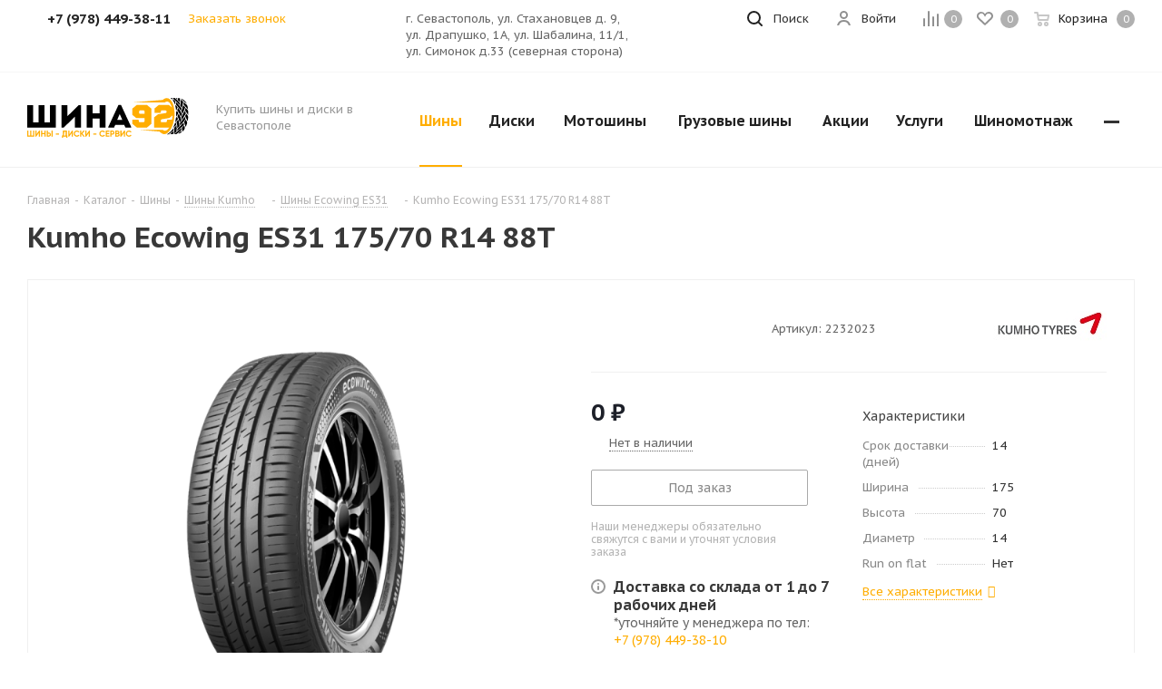

--- FILE ---
content_type: text/html; charset=UTF-8
request_url: https://shina92.ru/catalog/tires/kumho/ecowing-es31/6633/
body_size: 67460
content:
<!DOCTYPE html>
<html xmlns="https://www.w3.org/1999/xhtml" xml:lang="ru" lang="ru" >
<head><link rel="canonical" href="https://shina92.ru/catalog/tires/kumho/ecowing-es31/6633/" />
	<title>Шины Kumho Ecowing ES31 175/70 R14 88T купить в Севастополе | Шина92</title>
	<meta name="viewport" content="initial-scale=1.0, width=device-width, maximum-scale=1" />
	<meta name="HandheldFriendly" content="true" />
	<meta name="yes" content="yes" />
	<meta name="apple-mobile-web-app-status-bar-style" content="black" />
	<meta name="SKYPE_TOOLBAR" content="SKYPE_TOOLBAR_PARSER_COMPATIBLE" />
	<meta http-equiv="Content-Type" content="text/html; charset=UTF-8" />
<meta name="keywords" content="Kumho Ecowing ES31 175/70 R14 88T, Ecowing ES31, Шины" />
<meta name="description" content="Купить шины Kumho Ecowing ES31 175/70 R14 88T в Севастополе от 0 &#8381;, доставка до 14 дней ✅ Шиномонтаж в ПОДАРОК ✅  Летняя резина Kumho Ecowing ES31 175/70 R14 88T тип: легковые, Нешипованные в интернет-магазин Шина92, доставка по Севастополю и Крыму ✅. Подбор по параметрам. Характеристики, отзывы, фото, аналоги." />
<script data-skip-moving="true">(function(w, d, n) {var cl = "bx-core";var ht = d.documentElement;var htc = ht ? ht.className : undefined;if (htc === undefined || htc.indexOf(cl) !== -1){return;}var ua = n.userAgent;if (/(iPad;)|(iPhone;)/i.test(ua)){cl += " bx-ios";}else if (/Windows/i.test(ua)){cl += ' bx-win';}else if (/Macintosh/i.test(ua)){cl += " bx-mac";}else if (/Linux/i.test(ua) && !/Android/i.test(ua)){cl += " bx-linux";}else if (/Android/i.test(ua)){cl += " bx-android";}cl += (/(ipad|iphone|android|mobile|touch)/i.test(ua) ? " bx-touch" : " bx-no-touch");cl += w.devicePixelRatio && w.devicePixelRatio >= 2? " bx-retina": " bx-no-retina";if (/AppleWebKit/.test(ua)){cl += " bx-chrome";}else if (/Opera/.test(ua)){cl += " bx-opera";}else if (/Firefox/.test(ua)){cl += " bx-firefox";}ht.className = htc ? htc + " " + cl : cl;})(window, document, navigator);</script>


<link href="https://fonts.googleapis.com/css?family=PT+Sans+Caption:400italic,700italic,400,700&subset=latin,cyrillic-ext"  rel="stylesheet" />
<link href="/bitrix/js/ui/design-tokens/dist/ui.design-tokens.min.css?171688853223463"  rel="stylesheet" />
<link href="/bitrix/js/ui/fonts/opensans/ui.font.opensans.min.css?16895859262320"  rel="stylesheet" />
<link href="/bitrix/js/main/popup/dist/main.popup.bundle.min.css?174255597726589"  rel="stylesheet" />
<link href="/bitrix/cache/css/s1/aspro_tires2/page_8cb92bdd8bbcb8dffd9ca6a8fe2ba770/page_8cb92bdd8bbcb8dffd9ca6a8fe2ba770_v1.css?174774825568080"  rel="stylesheet" />
<link href="/bitrix/cache/css/s1/aspro_tires2/default_357c2e01936105f056af88812cd141b2/default_357c2e01936105f056af88812cd141b2_v1.css?174774825554397"  rel="stylesheet" />
<link href="/bitrix/panel/main/popup.min.css?168958595820774"  rel="stylesheet" />
<link href="/bitrix/cache/css/s1/aspro_tires2/template_7455de27142029d349a5d44677755515/template_7455de27142029d349a5d44677755515_v1.css?17477482551093772"  data-template-style="true" rel="stylesheet" />




<script type="extension/settings" data-extension="currency.currency-core">{"region":"ru"}</script>



<script data-skip-moving='true'>window['asproRecaptcha'] = {params: {'recaptchaColor':'','recaptchaLogoShow':'','recaptchaSize':'','recaptchaBadge':'','recaptchaLang':'ru'},key: '6LcDODgnAAAAALuRH0PkgtASgpmfV5j-LvmNDleu',ver: '3'};</script>
<script data-skip-moving='true'>!function(win,doc,tag,func,obj){function realRenderRecaptchaById(id){const gCaptcha=doc.getElementById(id);if(gCaptcha&&!(gCaptcha.className.indexOf("g-recaptcha")<0)&&win.grecaptcha)if("3"==win[obj].ver)gCaptcha.innerHTML='<textarea class="g-recaptcha-response" style="display:none;resize:0;" name="g-recaptcha-response"></textarea>',grecaptcha.ready((function(){grecaptcha.execute(win[obj].key,{action:"maxscore"}).then((function(token){gCaptcha.innerHTML='<textarea class="g-recaptcha-response" style="display:none;resize:0;" name="g-recaptcha-response">'+token+"</textarea>"}))}));else{if(gCaptcha.children.length)return;const tmp_id=grecaptcha.render(id,{sitekey:win[obj].key+"",theme:win[obj].params.recaptchaColor+"",size:win[obj].params.recaptchaSize+"",callback:"onCaptchaVerify"+win[obj].params.recaptchaSize,badge:win[obj].params.recaptchaBadge});$(gCaptcha).attr("data-widgetid",tmp_id)}}win.onLoadRenderRecaptcha=function(){let idList=[];for(let reCaptchaId in win[func].args)if(win[func].args.hasOwnProperty(reCaptchaId)){const id=win[func].args[reCaptchaId][0];-1===idList.indexOf(id)&&(idList.push(id),realRenderRecaptchaById(id))}win[func]=function(id){realRenderRecaptchaById(id)}},win[func]=win[func]||function(){var d,s,id,js;win[func].args=win[func].args||[],win[func].args.push(arguments),s=tag,id="recaptchaApiLoader",(d=doc).getElementById(id)||((js=d.createElement(s)).id=id,js.src="//www.google.com/recaptcha/api.js?hl="+win[obj].params.recaptchaLang+"&onload=onLoadRenderRecaptcha&render="+("3"==win[obj].ver?win[obj].key:"explicit"),d.head.appendChild(js))}}(window,document,"script","renderRecaptchaById","asproRecaptcha");</script>
<script data-skip-moving='true'>!function(){var getFormNode=function(childNode){for(var c=childNode;c;)if("form"===(c=c.parentNode).nodeName.toLowerCase())return c;return null},getCaptchaWords=function(parentNode){var captchaWords=[],inputs=null,hasParentNode=!1;void 0!==parentNode&&(hasParentNode=null!==parentNode),inputs=hasParentNode?parentNode.getElementsByTagName("input"):document.getElementsByName("captcha_word");for(var i=0;i<inputs.length;i++)"captcha_word"===inputs[i].name&&captchaWords.push(inputs[i]);return captchaWords},getCaptchaImages=function(parentNode){for(var captchaImages=[],images=parentNode.getElementsByTagName("img"),i=0;i<images.length;i++)(/\/bitrix\/tools\/captcha.php\?(captcha_code|captcha_sid)=[^>]*?/i.test(images[i].src)||"captcha"===images[i].id)&&captchaImages.push(images[i]);return captchaImages},getFormsWithCaptcha=function(){var fromDocument=null,captchaWordFields=getCaptchaWords(null);if(0===captchaWordFields.length)return[];for(var forms=[],i=0;i<captchaWordFields.length;i++){var f=getFormNode(captchaWordFields[i]);null!==f&&forms.push(f)}return forms},replaceCaptchaWordWithReCAPTCHAField=function(captchaWord){var recaptchaId="recaptcha-dynamic-"+(new Date).getTime();if(null!==document.getElementById(recaptchaId)){var elementExists=!1,additionalIdParameter=null,maxRandomValue=65535;do{additionalIdParameter=Math.floor(65535*Math.random()),elementExists=null!==document.getElementById(recaptchaId+additionalIdParameter)}while(elementExists);recaptchaId+=additionalIdParameter}var cwReplacement=document.createElement("div");cwReplacement.id=recaptchaId,cwReplacement.className="g-recaptcha",cwReplacement.attributes["data-sitekey"]=window.asproRecaptcha.key,captchaWord.parentNode&&(captchaWord.parentNode.className+=" recaptcha_text",captchaWord.parentNode.replaceChild(cwReplacement,captchaWord)),"3"==window.asproRecaptcha.ver&&(captchaWord.closest(".captcha-row").style.display="none"),renderRecaptchaById(recaptchaId)},hideCaptchaImage=function(captchaImage){var srcValue="[data-uri]";captchaImage.attributes.src=srcValue,captchaImage.style.display="none","src"in captchaImage&&(captchaImage.parentNode&&-1===captchaImage.parentNode.className.indexOf("recaptcha_tmp_img")&&(captchaImage.parentNode.className+=" recaptcha_tmp_img"),captchaImage.src=srcValue)},replaceCaptchaHintMessagesWithReCAPTCHAHintMessages=function(form){"function"==typeof $&&$(form).find(".captcha-row label > span").length&&$(form).find(".captcha-row label > span").html(BX.message("RECAPTCHA_TEXT")+' <span class="star">*</span>')},findAndReplaceBitrixCaptchaWithReCAPTCHA=function(){for(var forms=getFormsWithCaptcha(),j,i=0;i<forms.length;i++){var form=forms[i],captchaWords=getCaptchaWords(form);if(0!==captchaWords.length){var captchaImages=getCaptchaImages(form);if(0!==captchaImages.length){for(j=0;j<captchaWords.length;j++)replaceCaptchaWordWithReCAPTCHAField(captchaWords[j]);for(j=0;j<captchaImages.length;j++)hideCaptchaImage(captchaImages[j]);replaceCaptchaHintMessagesWithReCAPTCHAHintMessages(form)}}}},fillEmptyReCAPTCHAFieldsIfLoaded=function(){if("undefined"!=typeof renderRecaptchaById)for(var elements=document.getElementsByClassName("g-recaptcha"),i=0;i<elements.length;i++){var element=elements[i];if(0===element.innerHTML.length){var id=element.id;if("string"==typeof id&&0!==id.length){if("3"==window.asproRecaptcha.ver)element.closest(".captcha-row").style.display="none";else if("function"==typeof $){var captcha_wrapper=$(element).closest(".captcha-row");captcha_wrapper.length&&(captcha_wrapper.addClass(window.asproRecaptcha.params.recaptchaSize+" logo_captcha_"+window.asproRecaptcha.params.recaptchaLogoShow+" "+window.asproRecaptcha.params.recaptchaBadge),captcha_wrapper.find(".captcha_image").addClass("recaptcha_tmp_img"),captcha_wrapper.find(".captcha_input").addClass("recaptcha_text"),"invisible"!==window.asproRecaptcha.params.recaptchaSize&&(captcha_wrapper.find("input.recaptcha").length||$('<input type="text" class="recaptcha" value="" />').appendTo(captcha_wrapper)))}renderRecaptchaById(id)}}}},captchaHandler=function(){try{return fillEmptyReCAPTCHAFieldsIfLoaded(),window.renderRecaptchaById&&window.asproRecaptcha&&window.asproRecaptcha.key?(findAndReplaceBitrixCaptchaWithReCAPTCHA(),!0):(console.error("Bad captcha keys or module error"),!0)}catch(e){return console.error(e),!0}};document.addEventListener?document.addEventListener("DOMNodeInserted",captchaHandler,!1):console.warn("Your browser does not support dynamic ReCaptcha replacement")}();</script>
        
        
<meta name="theme-color" content="#ffad00">
<style>:root{--theme-base-color: #ffad00;}</style>
<link rel="shortcut icon" href="/favicon.ico" type="image/x-icon" />
<link rel="apple-touch-icon" sizes="180x180" href="/upload/CTires2/131/o7suuj6wdmx6rz4iaornwlsu7v3oza80.png" />
<meta property="og:description" content="Kumho Ecowing ES31 175/70 R14 88T" />
<meta property="og:image" content="https://shina92.ru/upload/iblock/69e/4ros111s8ohjmx2bj3jpzh7dtn9bqi23.jpg" />
<link rel="image_src" href="https://shina92.ru/upload/iblock/69e/4ros111s8ohjmx2bj3jpzh7dtn9bqi23.jpg"  />
<meta property="og:title" content="Шины Kumho Ecowing ES31 175/70 R14 88T купить в Севастополе | Шина92" />
<meta property="og:type" content="website" />
<meta property="og:url" content="https://shina92.ru/catalog/tires/kumho/ecowing-es31/6633/" />

		</head>
<body class="fill_bg_n site_s1" id="main">
	<div id="panel"></div>
	
	<!--'start_frame_cache_oNVWuj'-->





<!--'end_frame_cache_oNVWuj'-->				<!--'start_frame_cache_basketitems-component-block'-->												<div id="ajax_basket"></div>
					<!--'end_frame_cache_basketitems-component-block'-->							
	<div class="wrapper1  catalog_page basket_normal basket_fill_DARK side_LEFT catalog_icons_N banner_auto with_fast_view mheader-v1 header-v1 regions_N fill_N footer-v1 front-vindex1 mfixed_Y mfixed_view_always title-v1 with_phones">
		
		<div class="header_wrap visible-lg visible-md title-v1">
			<header id="header">
				<div class="top-block top-block-v1">
	<div class="maxwidth-theme">		
		<div class="wrapp_block">
			<div class="row">
									<div class="top-block-item col-md-4">
						<div class="phone-block">
															<div class="inline-block">
									
		
											<!-- noindex -->
			<div class="phone">
				<i class="svg svg-phone"></i>
				<a rel="nofollow" href="tel:+79784493811">+7 (978) 449-38-11</a>
							</div>
			<!-- /noindex -->
					
		
									</div>
																						<div class="inline-block">
									<span class="callback-block animate-load twosmallfont colored" data-event="jqm" data-param-form_id="CALLBACK" data-name="callback">Заказать звонок</span>
								</div>
													</div>
					</div>
								<div class="top-block-item pull-right show-fixed top-ctrl">
					<div class="basket_wrap twosmallfont">
													<!--'start_frame_cache_header-basket-with-compare-block1'-->														<!--noindex-->
			<a class="basket-link compare    " href="/catalog/compare/" title="Список сравниваемых элементов">
		<span class="js-basket-block"><i class="svg inline  svg-inline-compare " aria-hidden="true" ><svg xmlns="http://www.w3.org/2000/svg" width="17" height="17" viewBox="0 0 17 17">
  <defs>
    <style>
      .comcls-1 {
        fill: #222;
        fill-rule: evenodd;
      }
    </style>
  </defs>
  <path class="comcls-1" d="M16,3h0a1,1,0,0,1,1,1V17H15V4A1,1,0,0,1,16,3ZM11,6a1,1,0,0,1,1,1V17H10V7A1,1,0,0,1,11,6ZM6,0A1,1,0,0,1,7,1V17H5V1A1,1,0,0,1,6,0ZM1,8A1,1,0,0,1,2,9v8H0V9A1,1,0,0,1,1,8Z"/>
</svg>
</i><span class="title dark_link">Сравнение</span><span class="count">0</span></span>
	</a>
	<!--/noindex-->																		<!-- noindex -->
																		<a rel="nofollow" class="basket-link delay   " href="/basket/#delayed" title="Список отложенных товаров пуст">
								<span class="js-basket-block">
									<i class="svg inline  svg-inline-wish " aria-hidden="true" ><svg xmlns="http://www.w3.org/2000/svg" width="18" height="15.906" viewBox="0 0 18 15.906">
  <defs>
    <style>
      .whcls-1 {
        fill: #222;
        fill-rule: evenodd;
      }
    </style>
  </defs>
  <path class="whcls-1" d="M16.2,8.884L9.135,15.912h-0.3L1.263,8.468l0.01-.005a5.127,5.127,0,0,1-1.3-3.421A4.931,4.931,0,0,1,4.792.007,4.776,4.776,0,0,1,9.01,2.653,4.745,4.745,0,0,1,13.212,0,4.9,4.9,0,0,1,18,5,5.054,5.054,0,0,1,16.2,8.884Zm-1.277-1.6L9.1,13.208H8.855L2.744,7,2.762,6.98A2.989,2.989,0,1,1,7.383,3.2l0.008-.007L7.428,3.251a2.99,2.99,0,0,1,.216.36L9.036,5.934l1.274-2.239a2.992,2.992,0,0,1,.233-0.41h0A2.993,2.993,0,1,1,14.919,7.288Z"/>
</svg>
</i>									<span class="title dark_link">Отложенные</span>
									<span class="count">0</span>
								</span>
							</a>
																						<a rel="nofollow" class="dark-color basket-link basket    " href="/basket/" title="Корзина пуста">
							<span class="js-basket-block">
								<i class="svg inline  svg-inline-basket " aria-hidden="true" ><svg xmlns="http://www.w3.org/2000/svg" width="17" height="16" viewBox="0 0 17 16">
  <defs>
    <style>
      .cls-1 {
        fill: #222;
        fill-rule: evenodd;
      }
    </style>
  </defs>
  <path data-name="Ellipse 2 copy" class="cls-1" d="M1500,66.344l-0.63.656h-10.62l-0.75-.781L1486.85,59H1485a1,1,0,1,1,0-2h2c0.26,0,.52.006,0.52,0.006a1.048,1.048,0,0,1,1.15.763L1489.16,60h11.34l0.5,0.5V62ZM1489.37,62l0.41,3h8.5l0.72-3h-9.63Zm1.13,6a2.5,2.5,0,1,1-2.5,2.5A2.5,2.5,0,0,1,1490.5,68Zm-0.5,3h1V70h-1v1Zm7.5-3a2.5,2.5,0,1,1-2.5,2.5A2.5,2.5,0,0,1,1497.5,68Zm-0.5,3h1V70h-1v1Z" transform="translate(-1484 -57)"/>
</svg>
</i>																<span class="title dark_link">Корзина</span>
																<span class="count">0</span>
							</span>
						</a>
										<!-- /noindex -->
							<!--'end_frame_cache_header-basket-with-compare-block1'-->								</div>
				</div>
				<div class="top-block-item pull-right show-fixed top-ctrl">
					<div class="personal_wrap">
						<div class="personal top login twosmallfont">
							
		<!--'start_frame_cache_header-auth-block1'-->			<!-- noindex --><a rel="nofollow" title="Мой кабинет" class="personal-link dark-color animate-load" data-event="jqm" data-param-type="auth" data-param-backurl="/catalog/tires/kumho/ecowing-es31/6633/" data-name="auth" href="/personal/"><i class="svg inline  svg-inline-cabinet" aria-hidden="true" title="Мой кабинет"><svg xmlns="http://www.w3.org/2000/svg" width="16" height="16" viewBox="0 0 16 16">
  <defs>
    <style>
      .cls-1 {
        fill: #222;
        fill-rule: evenodd;
      }
    </style>
  </defs>
  <path class="cls-1" d="M13.88,16A5.616,5.616,0,0,0,3.128,16h-2.1a7.66,7.66,0,0,1,14.954,0h-2.1ZM8.5,0A4.5,4.5,0,1,1,4,4.5,4.5,4.5,0,0,1,8.5,0Zm0,2A2.5,2.5,0,1,1,6,4.5,2.5,2.5,0,0,1,8.5,2Z"/>
</svg>
</i><span class="wrap"><span class="name">Войти</span></span></a><!-- /noindex -->		<!--'end_frame_cache_header-auth-block1'-->
							</div>
					</div>
				</div>
				
				<div class="top-block-item pull-left visible-lg adress">
					
		
							<div class="address twosmallfont inline-block">
					г. Севастополь, ул. Стахановцев д. 9,<br/> 
ул. Драпушко, 1А, ул. Шабалина, 11/1,<br/>
ул. Симонок д.33 (северная сторона)				</div>
			
		
					</div>
				<div class="top-block-item pull-right show-fixed top-ctrl">
					<button class="top-btn inline-search-show twosmallfont">
						<i class="svg inline  svg-inline-search" aria-hidden="true" ><svg xmlns="http://www.w3.org/2000/svg" width="17" height="17" viewBox="0 0 17 17">
  <defs>
    <style>
      .sscls-1 {
        fill: #222;
        fill-rule: evenodd;
      }
    </style>
  </defs>
  <path class="sscls-1" d="M7.5,0A7.5,7.5,0,1,1,0,7.5,7.5,7.5,0,0,1,7.5,0Zm0,2A5.5,5.5,0,1,1,2,7.5,5.5,5.5,0,0,1,7.5,2Z"/>
  <path class="sscls-1" d="M13.417,12.035l3.3,3.3a0.978,0.978,0,1,1-1.382,1.382l-3.3-3.3A0.978,0.978,0,0,1,13.417,12.035Z"/>
</svg>
</i>						<span class="dark-color">Поиск</span>
					</button>
				</div>
							</div>
		</div>
	</div>
</div>
<div class="header-wrapper topmenu-LIGHT">
	<div class="wrapper_inner">
		<div class="logo_and_menu-row">
			<div class="logo-row row">
				<div class="logo-block col-md-2 col-sm-3">
					<div class="logo">
						<a href="/"><img src="/upload/CTires2/b5f/vj07g3mahybch86f81jq6tn9srzu1qaf.svg" alt="Шина 92" title="Шина 92" /></a>					</div>
				</div>
				<div class="col-md-2 hidden-sm hidden-xs">
					<div class="top-description">
						Купить шины и диски в Севастополе					</div>
				</div>
				<div class="col-md-8 menu-row">
					<div class="nav-main-collapse collapse in">
						<div class="menu-only">
							<nav class="mega-menu sliced">
										<div class="table-menu">
		<table>
			<tr>
									
										<td class="menu-item unvisible  catalog wide_menu  active">
						<div class="wrap">
							<a class="" href="/catalog/tires/">
								<div>
									Шины									<div class="line-wrapper"><span class="line"></span></div>
								</div>
							</a>
													</div>
					</td>
									
										<td class="menu-item unvisible  catalog wide_menu  ">
						<div class="wrap">
							<a class="" href="/catalog/wheels/">
								<div>
									Диски									<div class="line-wrapper"><span class="line"></span></div>
								</div>
							</a>
													</div>
					</td>
									
										<td class="menu-item unvisible  catalog wide_menu  ">
						<div class="wrap">
							<a class="" href="/catalog/moto_tires/">
								<div>
									Мотошины									<div class="line-wrapper"><span class="line"></span></div>
								</div>
							</a>
													</div>
					</td>
									
										<td class="menu-item unvisible  catalog wide_menu  ">
						<div class="wrap">
							<a class="" href="/catalog/truck_tires/">
								<div>
									Грузовые шины									<div class="line-wrapper"><span class="line"></span></div>
								</div>
							</a>
													</div>
					</td>
									
										<td class="menu-item unvisible    ">
						<div class="wrap">
							<a class="" href="/sale/">
								<div>
									Акции									<div class="line-wrapper"><span class="line"></span></div>
								</div>
							</a>
													</div>
					</td>
									
										<td class="menu-item unvisible    ">
						<div class="wrap">
							<a class="" href="/services/">
								<div>
									Услуги									<div class="line-wrapper"><span class="line"></span></div>
								</div>
							</a>
													</div>
					</td>
									
										<td class="menu-item unvisible    ">
						<div class="wrap">
							<a class="" href="/contacts/stores/">
								<div>
									Шиномотнаж									<div class="line-wrapper"><span class="line"></span></div>
								</div>
							</a>
													</div>
					</td>
									
										<td class="menu-item unvisible    ">
						<div class="wrap">
							<a class="" href="/contacts/">
								<div>
									Контакты									<div class="line-wrapper"><span class="line"></span></div>
								</div>
							</a>
													</div>
					</td>
				
				<td class="menu-item dropdown js-dropdown nosave unvisible">
					<div class="wrap">
						<a class="dropdown-toggle more-items" href="#">
							<span>Все</span>
						</a>
						<span class="tail"></span>
						<ul class="dropdown-menu"></ul>
					</div>
				</td>

			</tr>
		</table>
	</div>
							</nav>
						</div>
					</div>
				</div>
			</div>		</div>
	</div>
	<div class="line-row visible-xs"></div>
</div>			</header>
		</div>
		
					<div id="headerfixed">
				<div class="maxwidth-theme">
	<div class="logo-row v2 row margin0 menu-row">
		<div class="inner-table-block nopadding logo-block">
			<div class="logo">
				<a href="/"><img src="/upload/CTires2/b5f/vj07g3mahybch86f81jq6tn9srzu1qaf.svg" alt="Шина 92" title="Шина 92" /></a>			</div>
		</div>
		<div class="inner-table-block menu-block">
			<div class="navs table-menu js-nav">
				<nav class="mega-menu sliced">
							<div class="table-menu">
		<table>
			<tr>
									
										<td class="menu-item unvisible  catalog wide_menu  active">
						<div class="wrap">
							<a class="" href="/catalog/tires/">
								<div>
									Шины									<div class="line-wrapper"><span class="line"></span></div>
								</div>
							</a>
													</div>
					</td>
									
										<td class="menu-item unvisible  catalog wide_menu  ">
						<div class="wrap">
							<a class="" href="/catalog/wheels/">
								<div>
									Диски									<div class="line-wrapper"><span class="line"></span></div>
								</div>
							</a>
													</div>
					</td>
									
										<td class="menu-item unvisible  catalog wide_menu  ">
						<div class="wrap">
							<a class="" href="/catalog/moto_tires/">
								<div>
									Мотошины									<div class="line-wrapper"><span class="line"></span></div>
								</div>
							</a>
													</div>
					</td>
									
										<td class="menu-item unvisible  catalog wide_menu  ">
						<div class="wrap">
							<a class="" href="/catalog/truck_tires/">
								<div>
									Грузовые шины									<div class="line-wrapper"><span class="line"></span></div>
								</div>
							</a>
													</div>
					</td>
									
										<td class="menu-item unvisible    ">
						<div class="wrap">
							<a class="" href="/sale/">
								<div>
									Акции									<div class="line-wrapper"><span class="line"></span></div>
								</div>
							</a>
													</div>
					</td>
									
										<td class="menu-item unvisible    ">
						<div class="wrap">
							<a class="" href="/services/">
								<div>
									Услуги									<div class="line-wrapper"><span class="line"></span></div>
								</div>
							</a>
													</div>
					</td>
									
										<td class="menu-item unvisible    ">
						<div class="wrap">
							<a class="" href="/contacts/stores/">
								<div>
									Шиномотнаж									<div class="line-wrapper"><span class="line"></span></div>
								</div>
							</a>
													</div>
					</td>
									
										<td class="menu-item unvisible    ">
						<div class="wrap">
							<a class="" href="/contacts/">
								<div>
									Контакты									<div class="line-wrapper"><span class="line"></span></div>
								</div>
							</a>
													</div>
					</td>
				
				<td class="menu-item dropdown js-dropdown nosave unvisible">
					<div class="wrap">
						<a class="dropdown-toggle more-items" href="#">
							<span>Все</span>
						</a>
						<span class="tail"></span>
						<ul class="dropdown-menu"></ul>
					</div>
				</td>

			</tr>
		</table>
	</div>
				</nav>
			</div>
		</div>
		<div class="inner-table-block small-block nopadding inline-search-show" data-type_search="fixed">
			<div class="search-block top-btn"><i class="svg svg-search lg"></i></div>
		</div>
		<div class="inner-table-block nopadding small-block">
			<div class="wrap_icon wrap_cabinet">
				
		<!--'start_frame_cache_header-auth-block2'-->			<!-- noindex --><a rel="nofollow" title="Мой кабинет" class="personal-link dark-color animate-load" data-event="jqm" data-param-type="auth" data-param-backurl="/catalog/tires/kumho/ecowing-es31/6633/" data-name="auth" href="/personal/"><i class="svg inline big svg-inline-cabinet" aria-hidden="true" title="Мой кабинет"><svg xmlns="http://www.w3.org/2000/svg" width="21" height="21" viewBox="0 0 21 21">
  <defs>
    <style>
      .cls-1 {
        fill: #222;
        fill-rule: evenodd;
      }
    </style>
  </defs>
  <path class="cls-1" d="M18.263,21A9.678,9.678,0,0,0,10.5,17a9.678,9.678,0,0,0-7.763,4H0.451A11.64,11.64,0,0,1,10.5,15a11.64,11.64,0,0,1,10.049,6H18.263ZM10.5,13A6.5,6.5,0,1,1,17,6.5,6.5,6.5,0,0,1,10.5,13Zm0-11A4.5,4.5,0,1,1,6,6.5,4.5,4.5,0,0,1,10.5,2Z"/>
</svg>
</i></a><!-- /noindex -->		<!--'end_frame_cache_header-auth-block2'-->
				</div>
		</div>
									<!--'start_frame_cache_header-basket-with-compare-block2'-->														<!--noindex-->
			<a class="basket-link compare  inner-table-block nopadding big " href="/catalog/compare/" title="Список сравниваемых элементов">
		<span class="js-basket-block"><i class="svg inline  svg-inline-compare big" aria-hidden="true" ><svg xmlns="http://www.w3.org/2000/svg" width="21" height="21" viewBox="0 0 21 21">
  <defs>
    <style>
      .comcls-1 {
        fill: #222;
        fill-rule: evenodd;
      }
    </style>
  </defs>
  <path class="comcls-1" d="M20,4h0a1,1,0,0,1,1,1V21H19V5A1,1,0,0,1,20,4ZM14,7h0a1,1,0,0,1,1,1V21H13V8A1,1,0,0,1,14,7ZM8,1A1,1,0,0,1,9,2V21H7V2A1,1,0,0,1,8,1ZM2,9H2a1,1,0,0,1,1,1V21H1V10A1,1,0,0,1,2,9ZM0,0H1V1H0V0ZM0,0H1V1H0V0Z"/>
</svg>
</i><span class="title dark_link">Сравнение</span><span class="count">0</span></span>
	</a>
	<!--/noindex-->																		<!-- noindex -->
																		<a rel="nofollow" class="basket-link delay inner-table-block nopadding big " href="/basket/#delayed" title="Список отложенных товаров пуст">
								<span class="js-basket-block">
									<i class="svg inline  svg-inline-wish big" aria-hidden="true" ><svg xmlns="http://www.w3.org/2000/svg" width="22.969" height="21" viewBox="0 0 22.969 21">
  <defs>
    <style>
      .whcls-1 {
        fill: #222;
        fill-rule: evenodd;
      }
    </style>
  </defs>
  <path class="whcls-1" d="M21.028,10.68L11.721,20H11.339L2.081,10.79A6.19,6.19,0,0,1,6.178,0a6.118,6.118,0,0,1,5.383,3.259A6.081,6.081,0,0,1,23.032,6.147,6.142,6.142,0,0,1,21.028,10.68ZM19.861,9.172h0l-8.176,8.163H11.369L3.278,9.29l0.01-.009A4.276,4.276,0,0,1,6.277,1.986,4.2,4.2,0,0,1,9.632,3.676l0.012-.01,0.064,0.1c0.077,0.107.142,0.22,0.208,0.334l1.692,2.716,1.479-2.462a4.23,4.23,0,0,1,.39-0.65l0.036-.06L13.52,3.653a4.173,4.173,0,0,1,3.326-1.672A4.243,4.243,0,0,1,19.861,9.172ZM22,20h1v1H22V20Zm0,0h1v1H22V20Z" transform="translate(-0.031)"/>
</svg>
</i>									<span class="title dark_link">Отложенные</span>
									<span class="count">0</span>
								</span>
							</a>
																						<a rel="nofollow" class="dark-color basket-link basket  inner-table-block nopadding big " href="/basket/" title="Корзина пуста">
							<span class="js-basket-block">
								<i class="svg inline  svg-inline-basket big" aria-hidden="true" ><svg xmlns="http://www.w3.org/2000/svg" width="22" height="21" viewBox="0 0 22 21">
  <defs>
    <style>
      .cls-1 {
        fill: #222;
        fill-rule: evenodd;
      }
    </style>
  </defs>
  <path data-name="Ellipse 2 copy 6" class="cls-1" d="M1507,122l-0.99,1.009L1492,123l-1-1-1-9h-3a0.88,0.88,0,0,1-1-1,1.059,1.059,0,0,1,1.22-1h2.45c0.31,0,.63.006,0.63,0.006a1.272,1.272,0,0,1,1.4.917l0.41,3.077H1507l1,1v1ZM1492.24,117l0.43,3.995h12.69l0.82-4Zm2.27,7.989a3.5,3.5,0,1,1-3.5,3.5A3.495,3.495,0,0,1,1494.51,124.993Zm8.99,0a3.5,3.5,0,1,1-3.49,3.5A3.5,3.5,0,0,1,1503.5,124.993Zm-9,2.006a1.5,1.5,0,1,1-1.5,1.5A1.5,1.5,0,0,1,1494.5,127Zm9,0a1.5,1.5,0,1,1-1.5,1.5A1.5,1.5,0,0,1,1503.5,127Z" transform="translate(-1486 -111)"/>
</svg>
</i>																<span class="title dark_link">Корзина</span>
																<span class="count">0</span>
							</span>
						</a>
										<!-- /noindex -->
							<!--'end_frame_cache_header-basket-with-compare-block2'-->				</div>
</div>			</div>
		
		<div id="mobileheader" class="visible-xs visible-sm">
			<div class="mobileheader-v1">
	<div class="burger pull-left">
		<i class="svg inline  svg-inline-burger dark" aria-hidden="true" ><svg xmlns="http://www.w3.org/2000/svg" width="18" height="16" viewBox="0 0 18 16">
  <defs>
    <style>
      .cls-1 {
        fill: #fff;
        fill-rule: evenodd;
      }
    </style>
  </defs>
  <path data-name="Rounded Rectangle 81 copy 2" class="cls-1" d="M330,114h16a1,1,0,0,1,1,1h0a1,1,0,0,1-1,1H330a1,1,0,0,1-1-1h0A1,1,0,0,1,330,114Zm0,7h16a1,1,0,0,1,1,1h0a1,1,0,0,1-1,1H330a1,1,0,0,1-1-1h0A1,1,0,0,1,330,121Zm0,7h16a1,1,0,0,1,1,1h0a1,1,0,0,1-1,1H330a1,1,0,0,1-1-1h0A1,1,0,0,1,330,128Z" transform="translate(-329 -114)"/>
</svg>
</i>		<i class="svg inline  svg-inline-close dark" aria-hidden="true" ><svg xmlns="http://www.w3.org/2000/svg" width="16" height="16" viewBox="0 0 16 16">
  <defs>
    <style>
      .cccls-1 {
        fill: #222;
        fill-rule: evenodd;
      }
    </style>
  </defs>
  <path data-name="Rounded Rectangle 114 copy 3" class="cccls-1" d="M334.411,138l6.3,6.3a1,1,0,0,1,0,1.414,0.992,0.992,0,0,1-1.408,0l-6.3-6.306-6.3,6.306a1,1,0,0,1-1.409-1.414l6.3-6.3-6.293-6.3a1,1,0,0,1,1.409-1.414l6.3,6.3,6.3-6.3A1,1,0,0,1,340.7,131.7Z" transform="translate(-325 -130)"/>
</svg>
</i>	</div>
	<div class="logo-block pull-left">
		<div class="logo">
			<a href="/"><img src="/upload/CTires2/b5f/vj07g3mahybch86f81jq6tn9srzu1qaf.svg" alt="Шина 92" title="Шина 92" /></a>		</div>
	</div>
	<div class="right-icons pull-right">
		<div class="pull-right">
			<div class="wrap_icon wrap_basket">
											<!--'start_frame_cache_header-basket-with-compare-block3'-->														<!--noindex-->
			<a class="basket-link compare   big " href="/catalog/compare/" title="Список сравниваемых элементов">
		<span class="js-basket-block"><i class="svg inline  svg-inline-compare big" aria-hidden="true" ><svg xmlns="http://www.w3.org/2000/svg" width="21" height="21" viewBox="0 0 21 21">
  <defs>
    <style>
      .comcls-1 {
        fill: #222;
        fill-rule: evenodd;
      }
    </style>
  </defs>
  <path class="comcls-1" d="M20,4h0a1,1,0,0,1,1,1V21H19V5A1,1,0,0,1,20,4ZM14,7h0a1,1,0,0,1,1,1V21H13V8A1,1,0,0,1,14,7ZM8,1A1,1,0,0,1,9,2V21H7V2A1,1,0,0,1,8,1ZM2,9H2a1,1,0,0,1,1,1V21H1V10A1,1,0,0,1,2,9ZM0,0H1V1H0V0ZM0,0H1V1H0V0Z"/>
</svg>
</i><span class="title dark_link">Сравнение</span><span class="count">0</span></span>
	</a>
	<!--/noindex-->																		<!-- noindex -->
																		<a rel="nofollow" class="basket-link delay  big " href="/basket/#delayed" title="Список отложенных товаров пуст">
								<span class="js-basket-block">
									<i class="svg inline  svg-inline-wish big" aria-hidden="true" ><svg xmlns="http://www.w3.org/2000/svg" width="22.969" height="21" viewBox="0 0 22.969 21">
  <defs>
    <style>
      .whcls-1 {
        fill: #222;
        fill-rule: evenodd;
      }
    </style>
  </defs>
  <path class="whcls-1" d="M21.028,10.68L11.721,20H11.339L2.081,10.79A6.19,6.19,0,0,1,6.178,0a6.118,6.118,0,0,1,5.383,3.259A6.081,6.081,0,0,1,23.032,6.147,6.142,6.142,0,0,1,21.028,10.68ZM19.861,9.172h0l-8.176,8.163H11.369L3.278,9.29l0.01-.009A4.276,4.276,0,0,1,6.277,1.986,4.2,4.2,0,0,1,9.632,3.676l0.012-.01,0.064,0.1c0.077,0.107.142,0.22,0.208,0.334l1.692,2.716,1.479-2.462a4.23,4.23,0,0,1,.39-0.65l0.036-.06L13.52,3.653a4.173,4.173,0,0,1,3.326-1.672A4.243,4.243,0,0,1,19.861,9.172ZM22,20h1v1H22V20Zm0,0h1v1H22V20Z" transform="translate(-0.031)"/>
</svg>
</i>									<span class="title dark_link">Отложенные</span>
									<span class="count">0</span>
								</span>
							</a>
																						<a rel="nofollow" class="dark-color basket-link basket   big " href="/basket/" title="Корзина пуста">
							<span class="js-basket-block">
								<i class="svg inline  svg-inline-basket big" aria-hidden="true" ><svg xmlns="http://www.w3.org/2000/svg" width="22" height="21" viewBox="0 0 22 21">
  <defs>
    <style>
      .cls-1 {
        fill: #222;
        fill-rule: evenodd;
      }
    </style>
  </defs>
  <path data-name="Ellipse 2 copy 6" class="cls-1" d="M1507,122l-0.99,1.009L1492,123l-1-1-1-9h-3a0.88,0.88,0,0,1-1-1,1.059,1.059,0,0,1,1.22-1h2.45c0.31,0,.63.006,0.63,0.006a1.272,1.272,0,0,1,1.4.917l0.41,3.077H1507l1,1v1ZM1492.24,117l0.43,3.995h12.69l0.82-4Zm2.27,7.989a3.5,3.5,0,1,1-3.5,3.5A3.495,3.495,0,0,1,1494.51,124.993Zm8.99,0a3.5,3.5,0,1,1-3.49,3.5A3.5,3.5,0,0,1,1503.5,124.993Zm-9,2.006a1.5,1.5,0,1,1-1.5,1.5A1.5,1.5,0,0,1,1494.5,127Zm9,0a1.5,1.5,0,1,1-1.5,1.5A1.5,1.5,0,0,1,1503.5,127Z" transform="translate(-1486 -111)"/>
</svg>
</i>																<span class="title dark_link">Корзина</span>
																<span class="count">0</span>
							</span>
						</a>
										<!-- /noindex -->
							<!--'end_frame_cache_header-basket-with-compare-block3'-->						</div>
		</div>
		<div class="pull-right">
			<div class="wrap_icon wrap_cabinet">
				
		<!--'start_frame_cache_header-auth-block3'-->			<!-- noindex --><a rel="nofollow" title="Мой кабинет" class="personal-link dark-color animate-load" data-event="jqm" data-param-type="auth" data-param-backurl="/catalog/tires/kumho/ecowing-es31/6633/" data-name="auth" href="/personal/"><i class="svg inline big svg-inline-cabinet" aria-hidden="true" title="Мой кабинет"><svg xmlns="http://www.w3.org/2000/svg" width="21" height="21" viewBox="0 0 21 21">
  <defs>
    <style>
      .cls-1 {
        fill: #222;
        fill-rule: evenodd;
      }
    </style>
  </defs>
  <path class="cls-1" d="M18.263,21A9.678,9.678,0,0,0,10.5,17a9.678,9.678,0,0,0-7.763,4H0.451A11.64,11.64,0,0,1,10.5,15a11.64,11.64,0,0,1,10.049,6H18.263ZM10.5,13A6.5,6.5,0,1,1,17,6.5,6.5,6.5,0,0,1,10.5,13Zm0-11A4.5,4.5,0,1,1,6,6.5,4.5,4.5,0,0,1,10.5,2Z"/>
</svg>
</i></a><!-- /noindex -->		<!--'end_frame_cache_header-auth-block3'-->
				</div>
		</div>
		<div class="pull-right">
			<div class="wrap_icon">
				<button class="top-btn inline-search-show twosmallfont">
					<i class="svg inline  svg-inline-search big" aria-hidden="true" ><svg xmlns="http://www.w3.org/2000/svg" width="21" height="21" viewBox="0 0 21 21">
  <defs>
    <style>
      .sscls-1 {
        fill: #222;
        fill-rule: evenodd;
      }
    </style>
  </defs>
  <path data-name="Rounded Rectangle 106" class="sscls-1" d="M1590.71,131.709a1,1,0,0,1-1.42,0l-4.68-4.677a9.069,9.069,0,1,1,1.42-1.427l4.68,4.678A1,1,0,0,1,1590.71,131.709ZM1579,113a7,7,0,1,0,7,7A7,7,0,0,0,1579,113Z" transform="translate(-1570 -111)"/>
</svg>
</i>				</button>
			</div>
		</div>
		<div class="pull-right">
			<div class="wrap_icon wrap_phones">
									<div class="top-btn"><i class="svg inline big svg-inline-phone" aria-hidden="true" ><svg width="21" height="21" viewBox="0 0 21 21" fill="none" xmlns="http://www.w3.org/2000/svg">
<path fill-rule="evenodd" clip-rule="evenodd" d="M18.9562 15.97L18.9893 16.3282C19.0225 16.688 18.9784 17.0504 18.8603 17.3911C18.6223 18.086 18.2725 18.7374 17.8248 19.3198L17.7228 19.4524L17.6003 19.5662C16.8841 20.2314 15.9875 20.6686 15.0247 20.8243C14.0374 21.0619 13.0068 21.0586 12.0201 20.814L11.9327 20.7924L11.8476 20.763C10.712 20.3703 9.65189 19.7871 8.71296 19.0385C8.03805 18.582 7.41051 18.0593 6.83973 17.4779L6.81497 17.4527L6.79112 17.4267C4.93379 15.3963 3.51439 13.0063 2.62127 10.4052L2.6087 10.3686L2.59756 10.3315C2.36555 9.5598 2.21268 8.76667 2.14121 7.9643C1.94289 6.79241 1.95348 5.59444 2.17289 4.42568L2.19092 4.32964L2.21822 4.23581C2.50215 3.26018 3.0258 2.37193 3.7404 1.65124C4.37452 0.908181 5.21642 0.370416 6.15867 0.107283L6.31009 0.0649959L6.46626 0.0468886C7.19658 -0.0377903 7.93564 -0.00763772 8.65659 0.136237C9.00082 0.203673 9.32799 0.34095 9.61768 0.540011L9.90227 0.735566L10.1048 1.01522C10.4774 1.52971 10.7173 2.12711 10.8045 2.75455C10.8555 2.95106 10.9033 3.13929 10.9499 3.32228C11.0504 3.71718 11.1446 4.08764 11.2499 4.46408C11.5034 5.03517 11.6255 5.65688 11.6059 6.28327L11.5984 6.52137L11.5353 6.75107C11.3812 7.31112 11.0546 7.68722 10.8349 7.8966C10.6059 8.11479 10.3642 8.2737 10.18 8.38262C9.89673 8.55014 9.57964 8.69619 9.32537 8.8079C9.74253 10.2012 10.5059 11.4681 11.5455 12.4901C11.7801 12.3252 12.0949 12.1097 12.412 11.941C12.6018 11.8401 12.8614 11.7177 13.1641 11.6357C13.4565 11.5565 13.9301 11.4761 14.4706 11.6169L14.6882 11.6736L14.8878 11.7772C15.4419 12.0649 15.9251 12.4708 16.3035 12.9654C16.5807 13.236 16.856 13.4937 17.1476 13.7666C17.2974 13.9068 17.4515 14.0511 17.6124 14.2032C18.118 14.5805 18.5261 15.0751 18.8003 15.6458L18.9562 15.97ZM16.3372 15.7502C16.6216 15.9408 16.8496 16.2039 16.9977 16.5121C17.0048 16.5888 16.9952 16.6661 16.9697 16.7388C16.8021 17.2295 16.5553 17.6895 16.2391 18.1009C15.795 18.5134 15.234 18.7788 14.6329 18.8608C13.9345 19.0423 13.2016 19.0464 12.5012 18.8728C11.5558 18.5459 10.675 18.0561 9.8991 17.4258C9.30961 17.0338 8.76259 16.5817 8.26682 16.0767C6.59456 14.2487 5.31682 12.0971 4.51287 9.75567C4.31227 9.08842 4.18279 8.40192 4.12658 7.70756C3.95389 6.74387 3.95792 5.75691 4.13855 4.79468C4.33628 4.11526 4.70731 3.49868 5.21539 3.00521C5.59617 2.53588 6.11383 2.19633 6.69661 2.03358C7.22119 1.97276 7.75206 1.99466 8.26981 2.09849C8.34699 2.11328 8.42029 2.14388 8.48501 2.18836C8.68416 2.46334 8.80487 2.78705 8.83429 3.12504C8.89113 3.34235 8.94665 3.56048 9.00218 3.77864C9.12067 4.24418 9.2392 4.70987 9.37072 5.16815C9.5371 5.49352 9.61831 5.85557 9.60687 6.22066C9.51714 6.54689 8.89276 6.81665 8.28746 7.07816C7.71809 7.32415 7.16561 7.56284 7.0909 7.83438C7.07157 8.17578 7.12971 8.51712 7.26102 8.83297C7.76313 10.9079 8.87896 12.7843 10.4636 14.2184C10.6814 14.4902 10.9569 14.7105 11.2702 14.8634C11.5497 14.9366 12.0388 14.5907 12.5428 14.2342C13.0783 13.8555 13.6307 13.4648 13.9663 13.5523C14.295 13.7229 14.5762 13.9719 14.785 14.2773C15.1184 14.6066 15.4631 14.9294 15.808 15.2523C15.9849 15.418 16.1618 15.5836 16.3372 15.7502Z" fill="#222222"/>
</svg>
</i></div>
			<div id="mobilePhone" class="dropdown-mobile-phone">
				<div class="wrap">
					<div class="more_phone title">
						<span class="no-decript">
							Телефоны							<span class="closes-block top-btn">
								<i class="svg inline  svg-inline-close dark dark-i" aria-hidden="true" ><svg xmlns="http://www.w3.org/2000/svg" width="16" height="16" viewBox="0 0 16 16">
  <defs>
    <style>
      .cccls-1 {
        fill: #222;
        fill-rule: evenodd;
      }
    </style>
  </defs>
  <path data-name="Rounded Rectangle 114 copy 3" class="cccls-1" d="M334.411,138l6.3,6.3a1,1,0,0,1,0,1.414,0.992,0.992,0,0,1-1.408,0l-6.3-6.306-6.3,6.306a1,1,0,0,1-1.409-1.414l6.3-6.3-6.293-6.3a1,1,0,0,1,1.409-1.414l6.3,6.3,6.3-6.3A1,1,0,0,1,340.7,131.7Z" transform="translate(-325 -130)"/>
</svg>
</i>							</span>
						</span>
					</div>
																	<div class="more_phone">
						    <a class="dark-color no-decript" rel="nofollow" href="tel:+79784493811">+7 (978) 449-38-11</a>
						</div>
																<div class="more_phone"><a rel="nofollow" class="dark-color no-decript callback" href="" data-event="jqm" data-param-form_id="CALLBACK" data-name="callback">Заказать звонок</a></div>
									</div>
			</div>
							</div>
		</div>
	</div>
</div>			<div id="mobilemenu" class="dropdown">
				<div class="mobilemenu-v1 scroller">
	<div class="wrap">
					<div class="menu top">
		<ul class="top">
															<li class="selected">
					<a class="dark-color parent" href="/catalog/tires/" title="Шины">
						<span>Шины</span>
													<span class="arrow"><i class="svg svg_triangle_right"></i></span>
											</a>
											<ul class="dropdown">
							<li class="menu_back"><a href="" class="dark-color" rel="nofollow"><i class="svg svg-arrow-right"></i>Назад</a></li>
							<li class="menu_title"><a href="/catalog/tires/">Шины</a></li>
																							<li>
									<a class="dark-color" href="/catalog/tires/goodyear/" title="Goodyear">
										<span>Goodyear</span>
																			</a>
																	</li>
																							<li class="selected">
									<a class="dark-color" href="/catalog/tires/kumho/" title="Kumho">
										<span>Kumho</span>
																			</a>
																	</li>
																							<li>
									<a class="dark-color" href="/catalog/tires/nexen/" title="Nexen">
										<span>Nexen</span>
																			</a>
																	</li>
																							<li>
									<a class="dark-color" href="/catalog/tires/nokian-tyres/" title="Nokian Tyres">
										<span>Nokian Tyres</span>
																			</a>
																	</li>
																							<li>
									<a class="dark-color" href="/catalog/tires/pirelli/" title="Pirelli">
										<span>Pirelli</span>
																			</a>
																	</li>
																							<li>
									<a class="dark-color" href="/catalog/tires/tracmax/" title="Tracmax">
										<span>Tracmax</span>
																			</a>
																	</li>
																							<li>
									<a class="dark-color" href="/catalog/tires/westlake/" title="Westlake">
										<span>Westlake</span>
																			</a>
																	</li>
																							<li>
									<a class="dark-color" href="/catalog/tires/yokohama/" title="Yokohama">
										<span>Yokohama</span>
																			</a>
																	</li>
																							<li>
									<a class="dark-color" href="/catalog/tires/accelus/" title="Accelus">
										<span>Accelus</span>
																			</a>
																	</li>
																							<li>
									<a class="dark-color" href="/catalog/tires/atlander/" title="Atlander">
										<span>Atlander</span>
																			</a>
																	</li>
																							<li>
									<a class="dark-color" href="/catalog/tires/belshina_1/" title="Belshina">
										<span>Belshina</span>
																			</a>
																	</li>
																							<li>
									<a class="dark-color" href="/catalog/tires/bridgestone/" title="Bridgestone">
										<span>Bridgestone</span>
																			</a>
																	</li>
																							<li>
									<a class="dark-color" href="/catalog/tires/compasal/" title="Compasal">
										<span>Compasal</span>
																			</a>
																	</li>
																							<li>
									<a class="dark-color" href="/catalog/tires/dynamo_sailun_group/" title="Dynamo (Sailun Group)">
										<span>Dynamo (Sailun Group)</span>
																			</a>
																	</li>
																							<li>
									<a class="dark-color" href="/catalog/tires/hankook_laufenn/" title="Hankook Laufenn">
										<span>Hankook Laufenn</span>
																			</a>
																	</li>
																							<li>
									<a class="dark-color" href="/catalog/tires/headway/" title="Headway">
										<span>Headway</span>
																			</a>
																	</li>
																							<li>
									<a class="dark-color" href="/catalog/tires/ikon_tyres/" title="Ikon Tyres">
										<span>Ikon Tyres</span>
																			</a>
																	</li>
																							<li>
									<a class="dark-color" href="/catalog/tires/kama_1/" title="Kama">
										<span>Kama</span>
																			</a>
																	</li>
																							<li>
									<a class="dark-color" href="/catalog/tires/landspider/" title="Landspider">
										<span>Landspider</span>
																			</a>
																	</li>
																							<li>
									<a class="dark-color" href="/catalog/tires/pace/" title="Pace">
										<span>Pace</span>
																			</a>
																	</li>
																							<li>
									<a class="dark-color" href="/catalog/tires/roadboss/" title="Roadboss">
										<span>Roadboss</span>
																			</a>
																	</li>
																							<li>
									<a class="dark-color" href="/catalog/tires/toptrust/" title="Toptrust">
										<span>Toptrust</span>
																			</a>
																	</li>
																							<li>
									<a class="dark-color" href="/catalog/tires/altayshina/" title="Алтайшина">
										<span>Алтайшина</span>
																			</a>
																	</li>
																							<li>
									<a class="dark-color" href="/catalog/tires/kama/" title="Кама">
										<span>Кама</span>
																			</a>
																	</li>
																							<li>
									<a class="dark-color" href="/catalog/tires/belshina/" title="Белшина">
										<span>Белшина</span>
																			</a>
																	</li>
																							<li>
									<a class="dark-color" href="/catalog/tires/accelera/" title="Accelera">
										<span>Accelera</span>
																			</a>
																	</li>
																							<li>
									<a class="dark-color" href="/catalog/tires/continental/" title="Continental">
										<span>Continental</span>
																			</a>
																	</li>
																							<li>
									<a class="dark-color" href="/catalog/tires/primex/" title="Primex">
										<span>Primex</span>
																			</a>
																	</li>
																							<li>
									<a class="dark-color" href="/catalog/tires/cordiant/" title="Cordiant">
										<span>Cordiant</span>
																			</a>
																	</li>
																							<li>
									<a class="dark-color" href="/catalog/tires/crosswind/" title="Crosswind">
										<span>Crosswind</span>
																			</a>
																	</li>
																							<li>
									<a class="dark-color" href="/catalog/tires/delinte/" title="Delinte">
										<span>Delinte</span>
																			</a>
																	</li>
																							<li>
									<a class="dark-color" href="/catalog/tires/forerunner/" title="Forerunner">
										<span>Forerunner</span>
																			</a>
																	</li>
																							<li>
									<a class="dark-color" href="/catalog/tires/advance/" title="Advance">
										<span>Advance</span>
																			</a>
																	</li>
																							<li>
									<a class="dark-color" href="/catalog/tires/dunlop/" title="Dunlop">
										<span>Dunlop</span>
																			</a>
																	</li>
																							<li>
									<a class="dark-color" href="/catalog/tires/unigrip/" title="Unigrip">
										<span>Unigrip</span>
																			</a>
																	</li>
																							<li>
									<a class="dark-color" href="/catalog/tires/formula/" title="Formula">
										<span>Formula</span>
																			</a>
																	</li>
																							<li>
									<a class="dark-color" href="/catalog/tires/armour_lande/" title="Armour Lande">
										<span>Armour Lande</span>
																			</a>
																	</li>
																							<li>
									<a class="dark-color" href="/catalog/tires/hankook/" title="Hankook">
										<span>Hankook</span>
																			</a>
																	</li>
																							<li>
									<a class="dark-color" href="/catalog/tires/hifly/" title="HIFLY">
										<span>HIFLY</span>
																			</a>
																	</li>
																							<li>
									<a class="dark-color" href="/catalog/tires/ovation_1/" title="Ovation">
										<span>Ovation</span>
																			</a>
																	</li>
																							<li>
									<a class="dark-color" href="/catalog/tires/ilink_1/" title="Ilink">
										<span>Ilink</span>
																			</a>
																	</li>
																							<li>
									<a class="dark-color" href="/catalog/tires/marshal/" title="Marshal">
										<span>Marshal</span>
																			</a>
																	</li>
																							<li>
									<a class="dark-color" href="/catalog/tires/sonix/" title="Sonix">
										<span>Sonix</span>
																			</a>
																	</li>
																							<li>
									<a class="dark-color" href="/catalog/tires/wanda/" title="Wanda">
										<span>Wanda</span>
																			</a>
																	</li>
																							<li>
									<a class="dark-color" href="/catalog/tires/michelin/" title="Michelin">
										<span>Michelin</span>
																			</a>
																	</li>
																							<li>
									<a class="dark-color" href="/catalog/tires/sailun/" title="Sailun">
										<span>Sailun</span>
																			</a>
																	</li>
																							<li>
									<a class="dark-color" href="/catalog/tires/torero/" title="Torero">
										<span>Torero</span>
																			</a>
																	</li>
																							<li>
									<a class="dark-color" href="/catalog/tires/toyo/" title="Toyo">
										<span>Toyo</span>
																			</a>
																	</li>
																							<li>
									<a class="dark-color" href="/catalog/tires/kavir_tire/" title="Kavir Tire">
										<span>Kavir Tire</span>
																			</a>
																	</li>
																							<li>
									<a class="dark-color" href="/catalog/tires/leao/" title="Leao">
										<span>Leao</span>
																			</a>
																	</li>
																							<li>
									<a class="dark-color" href="/catalog/tires/rodaco/" title="Rodaco">
										<span>Rodaco</span>
																			</a>
																	</li>
																							<li>
									<a class="dark-color" href="/catalog/tires/triangle/" title="Triangle">
										<span>Triangle</span>
																			</a>
																	</li>
																							<li>
									<a class="dark-color" href="/catalog/tires/voltyre/" title="Voltyre">
										<span>Voltyre</span>
																			</a>
																	</li>
																							<li>
									<a class="dark-color" href="/catalog/tires/viatti/" title="Viatti">
										<span>Viatti</span>
																			</a>
																	</li>
																							<li>
									<a class="dark-color" href="/catalog/tires/blackhawk_sailun_group_co_ltd/" title="Blackhawk (Sailun Group Co., Ltd)">
										<span>Blackhawk (Sailun Group Co., Ltd)</span>
																			</a>
																	</li>
																							<li>
									<a class="dark-color" href="/catalog/tires/kleber_1/" title="Kleber">
										<span>Kleber</span>
																			</a>
																	</li>
																							<li>
									<a class="dark-color" href="/catalog/tires/roadking/" title="Roadking">
										<span>Roadking</span>
																			</a>
																	</li>
																							<li>
									<a class="dark-color" href="/catalog/tires/roadmarch_1/" title="Roadmarch">
										<span>Roadmarch</span>
																			</a>
																	</li>
																							<li>
									<a class="dark-color" href="/catalog/tires/winrun/" title="Winrun">
										<span>Winrun</span>
																			</a>
																	</li>
																							<li>
									<a class="dark-color" href="/catalog/tires/camso_solideal/" title="Camso (Solideal)">
										<span>Camso (Solideal)</span>
																			</a>
																	</li>
																							<li>
									<a class="dark-color" href="/catalog/tires/composit/" title="Composit">
										<span>Composit</span>
																			</a>
																	</li>
																							<li>
									<a class="dark-color" href="/catalog/tires/ashk/" title="Ашк">
										<span>Ашк</span>
																			</a>
																	</li>
																							<li>
									<a class="dark-color" href="/catalog/tires/titan/" title="Titan">
										<span>Titan</span>
																			</a>
																	</li>
																							<li>
									<a class="dark-color" href="/catalog/tires/forward/" title="Forward">
										<span>Forward</span>
																			</a>
																	</li>
																							<li>
									<a class="dark-color" href="/catalog/tires/tyrex/" title="Tyrex">
										<span>Tyrex</span>
																			</a>
																	</li>
																							<li>
									<a class="dark-color" href="/catalog/tires/pirelli_formula/" title="Pirelli Formula">
										<span>Pirelli Formula</span>
																			</a>
																	</li>
																							<li>
									<a class="dark-color" href="/catalog/tires/omskshina/" title="Омскшина">
										<span>Омскшина</span>
																			</a>
																	</li>
																							<li>
									<a class="dark-color" href="/catalog/tires/roadstone_1/" title="Roadstone">
										<span>Roadstone</span>
																			</a>
																	</li>
																							<li>
									<a class="dark-color" href="/catalog/tires/galaxy/" title="Galaxy">
										<span>Galaxy</span>
																			</a>
																	</li>
																							<li>
									<a class="dark-color" href="/catalog/tires/nortec/" title="Nortec">
										<span>Nortec</span>
																			</a>
																	</li>
																							<li>
									<a class="dark-color" href="/catalog/tires/doublestar_1/" title="Doublestar">
										<span>Doublestar</span>
																			</a>
																	</li>
																							<li>
									<a class="dark-color" href="/catalog/tires/tornado_advance_holdings/" title="Tornado (Advance Holdings)">
										<span>Tornado (Advance Holdings)</span>
																			</a>
																	</li>
																							<li>
									<a class="dark-color" href="/catalog/tires/linglong_leao/" title="Linglong Leao">
										<span>Linglong Leao</span>
																			</a>
																	</li>
																							<li>
									<a class="dark-color" href="/catalog/tires/trelleborg/" title="Trelleborg">
										<span>Trelleborg</span>
																			</a>
																	</li>
																							<li>
									<a class="dark-color" href="/catalog/tires/firestone_1/" title="Firestone">
										<span>Firestone</span>
																			</a>
																	</li>
																							<li>
									<a class="dark-color" href="/catalog/tires/pirelli_amtel/" title="Pirelli Amtel">
										<span>Pirelli Amtel</span>
																			</a>
																	</li>
																							<li>
									<a class="dark-color" href="/catalog/tires/armour_tronmax/" title="Armour Tronmax">
										<span>Armour Tronmax</span>
																			</a>
																	</li>
																							<li>
									<a class="dark-color" href="/catalog/tires/doublecoin/" title="Doublecoin">
										<span>Doublecoin</span>
																			</a>
																	</li>
																							<li>
									<a class="dark-color" href="/catalog/tires/amtel/" title="Amtel">
										<span>Amtel</span>
																			</a>
																	</li>
																							<li>
									<a class="dark-color" href="/catalog/tires/antares/" title="Antares">
										<span>Antares</span>
																			</a>
																	</li>
																							<li>
									<a class="dark-color" href="/catalog/tires/arivo/" title="Arivo">
										<span>Arivo</span>
																			</a>
																	</li>
																							<li>
									<a class="dark-color" href="/catalog/tires/bars/" title="Bars">
										<span>Bars</span>
																			</a>
																	</li>
																							<li>
									<a class="dark-color" href="/catalog/tires/bfgoodrich/" title="BFGoodrich">
										<span>BFGoodrich</span>
																			</a>
																	</li>
																							<li>
									<a class="dark-color" href="/catalog/tires/contyre/" title="Contyre">
										<span>Contyre</span>
																			</a>
																	</li>
																							<li>
									<a class="dark-color" href="/catalog/tires/dynamo/" title="Dynamo">
										<span>Dynamo</span>
																			</a>
																	</li>
																							<li>
									<a class="dark-color" href="/catalog/tires/falken/" title="Falken">
										<span>Falken</span>
																			</a>
																	</li>
																							<li>
									<a class="dark-color" href="/catalog/tires/general-tire/" title="General Tire">
										<span>General Tire</span>
																			</a>
																	</li>
																							<li>
									<a class="dark-color" href="/catalog/tires/gislaved/" title="Gislaved">
										<span>Gislaved</span>
																			</a>
																	</li>
																							<li>
									<a class="dark-color" href="/catalog/tires/goodride/" title="Goodride">
										<span>Goodride</span>
																			</a>
																	</li>
																							<li>
									<a class="dark-color" href="/catalog/tires/gripmax/" title="Gripmax">
										<span>Gripmax</span>
																			</a>
																	</li>
																							<li>
									<a class="dark-color" href="/catalog/tires/gt-radial/" title="GT Radial">
										<span>GT Radial</span>
																			</a>
																	</li>
																							<li>
									<a class="dark-color" href="/catalog/tires/kinforest/" title="Kinforest">
										<span>Kinforest</span>
																			</a>
																	</li>
																							<li>
									<a class="dark-color" href="/catalog/tires/kormoran/" title="Kormoran">
										<span>Kormoran</span>
																			</a>
																	</li>
																							<li>
									<a class="dark-color" href="/catalog/tires/laufenn/" title="Laufenn">
										<span>Laufenn</span>
																			</a>
																	</li>
																							<li>
									<a class="dark-color" href="/catalog/tires/linglong/" title="Linglong">
										<span>Linglong</span>
																			</a>
																	</li>
																							<li>
									<a class="dark-color" href="/catalog/tires/matador/" title="Matador">
										<span>Matador</span>
																			</a>
																	</li>
																							<li>
									<a class="dark-color" href="/catalog/tires/maxxis/" title="Maxxis">
										<span>Maxxis</span>
																			</a>
																	</li>
																							<li>
									<a class="dark-color" href="/catalog/tires/nitto/" title="Nitto">
										<span>Nitto</span>
																			</a>
																	</li>
																							<li>
									<a class="dark-color" href="/catalog/tires/onyx/" title="Onyx">
										<span>Onyx</span>
																			</a>
																	</li>
																							<li>
									<a class="dark-color" href="/catalog/tires/petlas/" title="Petlas">
										<span>Petlas</span>
																			</a>
																	</li>
																							<li>
									<a class="dark-color" href="/catalog/tires/roadcruza/" title="Roadcruza">
										<span>Roadcruza</span>
																			</a>
																	</li>
																							<li>
									<a class="dark-color" href="/catalog/tires/roadx/" title="RoadX">
										<span>RoadX</span>
																			</a>
																	</li>
																							<li>
									<a class="dark-color" href="/catalog/tires/rotalla/" title="Rotalla">
										<span>Rotalla</span>
																			</a>
																	</li>
																							<li>
									<a class="dark-color" href="/catalog/tires/sava/" title="Sava">
										<span>Sava</span>
																			</a>
																	</li>
																							<li>
									<a class="dark-color" href="/catalog/tires/sunfull/" title="Sunfull">
										<span>Sunfull</span>
																			</a>
																	</li>
																							<li>
									<a class="dark-color" href="/catalog/tires/tigar/" title="Tigar">
										<span>Tigar</span>
																			</a>
																	</li>
																							<li>
									<a class="dark-color" href="/catalog/tires/torque/" title="Torque">
										<span>Torque</span>
																			</a>
																	</li>
																							<li>
									<a class="dark-color" href="/catalog/tires/tourador/" title="Tourador">
										<span>Tourador</span>
																			</a>
																	</li>
																							<li>
									<a class="dark-color" href="/catalog/tires/tunga/" title="Tunga">
										<span>Tunga</span>
																			</a>
																	</li>
																							<li>
									<a class="dark-color" href="/catalog/tires/vredestein/" title="Vredestein">
										<span>Vredestein</span>
																			</a>
																	</li>
																							<li>
									<a class="dark-color" href="/catalog/tires/zeta/" title="ZETA">
										<span>ZETA</span>
																			</a>
																	</li>
																							<li>
									<a class="dark-color" href="/catalog/tires/barnaulskiy-shz/" title="Барнаульский ШЗ">
										<span>Барнаульский ШЗ</span>
																			</a>
																	</li>
																							<li>
									<a class="dark-color" href="/catalog/tires/rosava_1/" title="Rosava">
										<span>Rosava</span>
																			</a>
																	</li>
																							<li>
									<a class="dark-color" href="/catalog/tires/tercelo/" title="Tercelo">
										<span>Tercelo</span>
																			</a>
																	</li>
																							<li>
									<a class="dark-color" href="/catalog/tires/total_trust/" title="Total Trust">
										<span>Total Trust</span>
																			</a>
																	</li>
																							<li>
									<a class="dark-color" href="/catalog/tires/nordman/" title="Nordman">
										<span>Nordman</span>
																			</a>
																	</li>
																							<li>
									<a class="dark-color" href="/catalog/tires/crossleader_1/" title="Crossleader">
										<span>Crossleader</span>
																			</a>
																	</li>
																							<li>
									<a class="dark-color" href="/catalog/tires/maxam/" title="Maxam">
										<span>Maxam</span>
																			</a>
																	</li>
																							<li>
									<a class="dark-color" href="/catalog/tires/giti/" title="Giti">
										<span>Giti</span>
																			</a>
																	</li>
																							<li>
									<a class="dark-color" href="/catalog/tires/inroad/" title="Inroad">
										<span>Inroad</span>
																			</a>
																	</li>
																							<li>
									<a class="dark-color" href="/catalog/tires/tianli/" title="Tianli">
										<span>Tianli</span>
																			</a>
																	</li>
																							<li>
									<a class="dark-color" href="/catalog/tires/techking/" title="Techking">
										<span>Techking</span>
																			</a>
																	</li>
																							<li>
									<a class="dark-color" href="/catalog/tires/kapsen_1/" title="Kapsen">
										<span>Kapsen</span>
																			</a>
																	</li>
																							<li>
									<a class="dark-color" href="/catalog/tires/ozka_pulmox/" title="Ozka Pulmox">
										<span>Ozka Pulmox</span>
																			</a>
																	</li>
																							<li>
									<a class="dark-color" href="/catalog/tires/powertrac_1/" title="Powertrac">
										<span>Powertrac</span>
																			</a>
																	</li>
																							<li>
									<a class="dark-color" href="/catalog/tires/mrl_tyres/" title="Mrl Tyres">
										<span>Mrl Tyres</span>
																			</a>
																	</li>
																							<li>
									<a class="dark-color" href="/catalog/tires/mitas/" title="Mitas">
										<span>Mitas</span>
																			</a>
																	</li>
																							<li>
									<a class="dark-color" href="/catalog/tires/mirage/" title="Mirage">
										<span>Mirage</span>
																			</a>
																	</li>
																							<li>
									<a class="dark-color" href="/catalog/tires/altenzo/" title="Altenzo">
										<span>Altenzo</span>
																			</a>
																	</li>
																							<li>
									<a class="dark-color" href="/catalog/tires/avatyre/" title="Avatyre">
										<span>Avatyre</span>
																			</a>
																	</li>
																							<li>
									<a class="dark-color" href="/catalog/tires/fortune/" title="Fortune">
										<span>Fortune</span>
																			</a>
																	</li>
																							<li>
									<a class="dark-color" href="/catalog/tires/attar/" title="Attar">
										<span>Attar</span>
																			</a>
																	</li>
																							<li>
									<a class="dark-color" href="/catalog/tires/waterfall/" title="Waterfall">
										<span>Waterfall</span>
																			</a>
																	</li>
																							<li>
									<a class="dark-color" href="/catalog/tires/three_a/" title="Three-A">
										<span>Three-A</span>
																			</a>
																	</li>
														
						</ul>
									</li>
															<li>
					<a class="dark-color parent" href="/catalog/wheels/" title="Диски">
						<span>Диски</span>
													<span class="arrow"><i class="svg svg_triangle_right"></i></span>
											</a>
											<ul class="dropdown">
							<li class="menu_back"><a href="" class="dark-color" rel="nofollow"><i class="svg svg-arrow-right"></i>Назад</a></li>
							<li class="menu_title"><a href="/catalog/wheels/">Диски</a></li>
																							<li>
									<a class="dark-color" href="/catalog/wheels/accuride_1/" title="Accuride">
										<span>Accuride</span>
																			</a>
																	</li>
																							<li>
									<a class="dark-color" href="/catalog/wheels/aez/" title="AEZ">
										<span>AEZ</span>
																			</a>
																	</li>
																							<li>
									<a class="dark-color" href="/catalog/wheels/alcar_stahlrad_kfz/" title="Alcar Stahlrad (Kfz)">
										<span>Alcar Stahlrad (Kfz)</span>
																			</a>
																	</li>
																							<li>
									<a class="dark-color" href="/catalog/wheels/asterro/" title="Asterro">
										<span>Asterro</span>
																			</a>
																	</li>
																							<li>
									<a class="dark-color" href="/catalog/wheels/bbs_1/" title="Bbs">
										<span>Bbs</span>
																			</a>
																	</li>
																							<li>
									<a class="dark-color" href="/catalog/wheels/carwel_1/" title="Carwel">
										<span>Carwel</span>
																			</a>
																	</li>
																							<li>
									<a class="dark-color" href="/catalog/wheels/dotz_1/" title="Dotz">
										<span>Dotz</span>
																			</a>
																	</li>
																							<li>
									<a class="dark-color" href="/catalog/wheels/fr_replica/" title="Fr Replica">
										<span>Fr Replica</span>
																			</a>
																	</li>
																							<li>
									<a class="dark-color" href="/catalog/wheels/khomen_wheels/" title="Khomen Wheels">
										<span>Khomen Wheels</span>
																			</a>
																	</li>
																							<li>
									<a class="dark-color" href="/catalog/wheels/legeartis/" title="Legeartis">
										<span>Legeartis</span>
																			</a>
																	</li>
																							<li>
									<a class="dark-color" href="/catalog/wheels/legeartis_optima/" title="Legeartis Optima">
										<span>Legeartis Optima</span>
																			</a>
																	</li>
																							<li>
									<a class="dark-color" href="/catalog/wheels/ls_flowforming/" title="Ls Flowforming">
										<span>Ls Flowforming</span>
																			</a>
																	</li>
																							<li>
									<a class="dark-color" href="/catalog/wheels/ls_forged/" title="Ls Forged">
										<span>Ls Forged</span>
																			</a>
																	</li>
																							<li>
									<a class="dark-color" href="/catalog/wheels/megami_1/" title="Megami">
										<span>Megami</span>
																			</a>
																	</li>
																							<li>
									<a class="dark-color" href="/catalog/wheels/oz_1/" title="Oz">
										<span>Oz</span>
																			</a>
																	</li>
																							<li>
									<a class="dark-color" href="/catalog/wheels/premium_series/" title="Premium Series">
										<span>Premium Series</span>
																			</a>
																	</li>
																							<li>
									<a class="dark-color" href="/catalog/wheels/rc_racing/" title="Rc Racing">
										<span>Rc Racing</span>
																			</a>
																	</li>
																							<li>
									<a class="dark-color" href="/catalog/wheels/replica_replay/" title="Replica Replay">
										<span>Replica Replay</span>
																			</a>
																	</li>
																							<li>
									<a class="dark-color" href="/catalog/wheels/rial_1/" title="Rial">
										<span>Rial</span>
																			</a>
																	</li>
																							<li>
									<a class="dark-color" href="/catalog/wheels/rplc/" title="Rplc">
										<span>Rplc</span>
																			</a>
																	</li>
																							<li>
									<a class="dark-color" href="/catalog/wheels/srw/" title="Srw">
										<span>Srw</span>
																			</a>
																	</li>
																							<li>
									<a class="dark-color" href="/catalog/wheels/sunrize/" title="Sunrize">
										<span>Sunrize</span>
																			</a>
																	</li>
																							<li>
									<a class="dark-color" href="/catalog/wheels/top_driver/" title="Top Driver">
										<span>Top Driver</span>
																			</a>
																	</li>
																							<li>
									<a class="dark-color" href="/catalog/wheels/wheels_up/" title="Wheels Up">
										<span>Wheels Up</span>
																			</a>
																	</li>
																							<li>
									<a class="dark-color" href="/catalog/wheels/x_trike/" title="X-Trike">
										<span>X-Trike</span>
																			</a>
																	</li>
																							<li>
									<a class="dark-color" href="/catalog/wheels/yamato_segun/" title="Yamato Segun">
										<span>Yamato Segun</span>
																			</a>
																	</li>
																							<li>
									<a class="dark-color" href="/catalog/wheels/zepp/" title="Zepp">
										<span>Zepp</span>
																			</a>
																	</li>
																							<li>
									<a class="dark-color" href="/catalog/wheels/kik/" title="Кик">
										<span>Кик</span>
																			</a>
																	</li>
																							<li>
									<a class="dark-color" href="/catalog/wheels/lizardo_1/" title="Lizardo">
										<span>Lizardo</span>
																			</a>
																	</li>
																							<li>
									<a class="dark-color" href="/catalog/wheels/race_ready_technology/" title="Race Ready Technology">
										<span>Race Ready Technology</span>
																			</a>
																	</li>
																							<li>
									<a class="dark-color" href="/catalog/wheels/fondmetal_1/" title="Fondmetal">
										<span>Fondmetal</span>
																			</a>
																	</li>
																							<li>
									<a class="dark-color" href="/catalog/wheels/roadwiz/" title="Roadwiz">
										<span>Roadwiz</span>
																			</a>
																	</li>
																							<li>
									<a class="dark-color" href="/catalog/wheels/top_driver_s_series/" title="Top Driver S-Series">
										<span>Top Driver S-Series</span>
																			</a>
																	</li>
																							<li>
									<a class="dark-color" href="/catalog/wheels/aero_1/" title="Aero">
										<span>Aero</span>
																			</a>
																	</li>
																							<li>
									<a class="dark-color" href="/catalog/wheels/off_road_wheels/" title="Off-Road Wheels">
										<span>Off-Road Wheels</span>
																			</a>
																	</li>
																							<li>
									<a class="dark-color" href="/catalog/wheels/yamato_samurai/" title="Yamato Samurai">
										<span>Yamato Samurai</span>
																			</a>
																	</li>
																							<li>
									<a class="dark-color" href="/catalog/wheels/borbet_1/" title="Borbet">
										<span>Borbet</span>
																			</a>
																	</li>
																							<li>
									<a class="dark-color" href="/catalog/wheels/x_trikerst/" title="X-Trikerst">
										<span>X-Trikerst</span>
																			</a>
																	</li>
																							<li>
									<a class="dark-color" href="/catalog/wheels/orw/" title="Orw">
										<span>Orw</span>
																			</a>
																	</li>
																							<li>
									<a class="dark-color" href="/catalog/wheels/zepp_4kh4/" title="Zepp 4Х4">
										<span>Zepp 4Х4</span>
																			</a>
																	</li>
																							<li>
									<a class="dark-color" href="/catalog/wheels/better/" title="Better">
										<span>Better</span>
																			</a>
																	</li>
																							<li>
									<a class="dark-color" href="/catalog/wheels/original_specification/" title="Original Specification">
										<span>Original Specification</span>
																			</a>
																	</li>
																							<li>
									<a class="dark-color" href="/catalog/wheels/oz_racing/" title="Oz Racing">
										<span>Oz Racing</span>
																			</a>
																	</li>
																							<li>
									<a class="dark-color" href="/catalog/wheels/vissol/" title="Vissol">
										<span>Vissol</span>
																			</a>
																	</li>
																							<li>
									<a class="dark-color" href="/catalog/wheels/alcar_hybridrad/" title="Alcar Hybridrad">
										<span>Alcar Hybridrad</span>
																			</a>
																	</li>
																							<li>
									<a class="dark-color" href="/catalog/wheels/powertrac/" title="Powertrac">
										<span>Powertrac</span>
																			</a>
																	</li>
																							<li>
									<a class="dark-color" href="/catalog/wheels/rplc_wheels/" title="Rplc-Wheels">
										<span>Rplc-Wheels</span>
																			</a>
																	</li>
																							<li>
									<a class="dark-color" href="/catalog/wheels/legeartis_concept/" title="Legeartis Concept">
										<span>Legeartis Concept</span>
																			</a>
																	</li>
																							<li>
									<a class="dark-color" href="/catalog/wheels/yst_1/" title="Yst">
										<span>Yst</span>
																			</a>
																	</li>
																							<li>
									<a class="dark-color" href="/catalog/wheels/enzo/" title="Enzo">
										<span>Enzo</span>
																			</a>
																	</li>
																							<li>
									<a class="dark-color" href="/catalog/wheels/x_race/" title="X-Race">
										<span>X-Race</span>
																			</a>
																	</li>
																							<li>
									<a class="dark-color" href="/catalog/wheels/msw/" title="Msw">
										<span>Msw</span>
																			</a>
																	</li>
																							<li>
									<a class="dark-color" href="/catalog/wheels/dws/" title="Dws">
										<span>Dws</span>
																			</a>
																	</li>
																							<li>
									<a class="dark-color" href="/catalog/wheels/yokatta_1/" title="Yokatta">
										<span>Yokatta</span>
																			</a>
																	</li>
																							<li>
									<a class="dark-color" href="/catalog/wheels/evrodisk/" title="Евродиск">
										<span>Евродиск</span>
																			</a>
																	</li>
																							<li>
									<a class="dark-color" href="/catalog/wheels/mefro_akkurayd/" title="Mefro (Аккурайд)">
										<span>Mefro (Аккурайд)</span>
																			</a>
																	</li>
																							<li>
									<a class="dark-color" href="/catalog/wheels/skad_1/" title="Skad">
										<span>Skad</span>
																			</a>
																	</li>
																							<li>
									<a class="dark-color" href="/catalog/wheels/gaz_1/" title="Газ">
										<span>Газ</span>
																			</a>
																	</li>
																							<li>
									<a class="dark-color" href="/catalog/wheels/yz/" title="Yz">
										<span>Yz</span>
																			</a>
																	</li>
																							<li>
									<a class="dark-color" href="/catalog/wheels/nitro/" title="Nitro">
										<span>Nitro</span>
																			</a>
																	</li>
																							<li>
									<a class="dark-color" href="/catalog/wheels/replica_fr/" title="Replica Fr">
										<span>Replica Fr</span>
																			</a>
																	</li>
																							<li>
									<a class="dark-color" href="/catalog/wheels/harp/" title="Harp">
										<span>Harp</span>
																			</a>
																	</li>
																							<li>
									<a class="dark-color" href="/catalog/wheels/hayes_lemmerz/" title="Hayes Lemmerz">
										<span>Hayes Lemmerz</span>
																			</a>
																	</li>
																							<li>
									<a class="dark-color" href="/catalog/wheels/ifree_original/" title="Ifree Original">
										<span>Ifree Original</span>
																			</a>
																	</li>
																							<li>
									<a class="dark-color" href="/catalog/wheels/ijitsu/" title="Ijitsu">
										<span>Ijitsu</span>
																			</a>
																	</li>
																							<li>
									<a class="dark-color" href="/catalog/wheels/alcasta/" title="Alcasta">
										<span>Alcasta</span>
																			</a>
																	</li>
																							<li>
									<a class="dark-color" href="/catalog/wheels/alutec/" title="Alutec">
										<span>Alutec</span>
																			</a>
																	</li>
																							<li>
									<a class="dark-color" href="/catalog/wheels/buffalo/" title="Buffalo">
										<span>Buffalo</span>
																			</a>
																	</li>
																							<li>
									<a class="dark-color" href="/catalog/wheels/cross-street/" title="Cross Street">
										<span>Cross Street</span>
																			</a>
																	</li>
																							<li>
									<a class="dark-color" href="/catalog/wheels/dezent/" title="Dezent">
										<span>Dezent</span>
																			</a>
																	</li>
																							<li>
									<a class="dark-color" href="/catalog/wheels/ifree/" title="iFree">
										<span>iFree</span>
																			</a>
																	</li>
																							<li>
									<a class="dark-color" href="/catalog/wheels/k-k/" title="K&K">
										<span>K&K</span>
																			</a>
																	</li>
																							<li>
									<a class="dark-color" href="/catalog/wheels/kfz/" title="KFZ">
										<span>KFZ</span>
																			</a>
																	</li>
																							<li>
									<a class="dark-color" href="/catalog/wheels/khomen/" title="Khomen">
										<span>Khomen</span>
																			</a>
																	</li>
																							<li>
									<a class="dark-color" href="/catalog/wheels/ls/" title="LS">
										<span>LS</span>
																			</a>
																	</li>
																							<li>
									<a class="dark-color" href="/catalog/wheels/magnetto/" title="Magnetto">
										<span>Magnetto</span>
																			</a>
																	</li>
																							<li>
									<a class="dark-color" href="/catalog/wheels/mak/" title="MAK">
										<span>MAK</span>
																			</a>
																	</li>
																							<li>
									<a class="dark-color" href="/catalog/wheels/mefro/" title="Mefro">
										<span>Mefro</span>
																			</a>
																	</li>
																							<li>
									<a class="dark-color" href="/catalog/wheels/n2o/" title="N2O">
										<span>N2O</span>
																			</a>
																	</li>
																							<li>
									<a class="dark-color" href="/catalog/wheels/neo/" title="Neo">
										<span>Neo</span>
																			</a>
																	</li>
																							<li>
									<a class="dark-color" href="/catalog/wheels/next/" title="Next">
										<span>Next</span>
																			</a>
																	</li>
																							<li>
									<a class="dark-color" href="/catalog/wheels/nz/" title="NZ">
										<span>NZ</span>
																			</a>
																	</li>
																							<li>
									<a class="dark-color" href="/catalog/wheels/pdw/" title="PDW">
										<span>PDW</span>
																			</a>
																	</li>
																							<li>
									<a class="dark-color" href="/catalog/wheels/remain/" title="Remain">
										<span>Remain</span>
																			</a>
																	</li>
																							<li>
									<a class="dark-color" href="/catalog/wheels/replay/" title="Replay">
										<span>Replay</span>
																			</a>
																	</li>
																							<li>
									<a class="dark-color" href="/catalog/wheels/replica-h/" title="Replica H">
										<span>Replica H</span>
																			</a>
																	</li>
																							<li>
									<a class="dark-color" href="/catalog/wheels/replica-la/" title="Replica LA">
										<span>Replica LA</span>
																			</a>
																	</li>
																							<li>
									<a class="dark-color" href="/catalog/wheels/rst/" title="RST">
										<span>RST</span>
																			</a>
																	</li>
																							<li>
									<a class="dark-color" href="/catalog/wheels/tech-line/" title="Tech Line">
										<span>Tech Line</span>
																			</a>
																	</li>
																							<li>
									<a class="dark-color" href="/catalog/wheels/trebl/" title="Trebl">
										<span>Trebl</span>
																			</a>
																	</li>
																							<li>
									<a class="dark-color" href="/catalog/wheels/vector/" title="Vector">
										<span>Vector</span>
																			</a>
																	</li>
																							<li>
									<a class="dark-color" href="/catalog/wheels/venti/" title="Venti">
										<span>Venti</span>
																			</a>
																	</li>
																							<li>
									<a class="dark-color" href="/catalog/wheels/yamato/" title="Yamato">
										<span>Yamato</span>
																			</a>
																	</li>
																							<li>
									<a class="dark-color" href="/catalog/wheels/skad/" title="Скад">
										<span>Скад</span>
																			</a>
																	</li>
																							<li>
									<a class="dark-color" href="/catalog/wheels/tzsk/" title="ТЗСК">
										<span>ТЗСК</span>
																			</a>
																	</li>
																							<li>
									<a class="dark-color" href="/catalog/wheels/k7/" title="K7">
										<span>K7</span>
																			</a>
																	</li>
																							<li>
									<a class="dark-color" href="/catalog/wheels/crossstreet/" title="Crossstreet">
										<span>Crossstreet</span>
																			</a>
																	</li>
																							<li>
									<a class="dark-color" href="/catalog/wheels/dotz_4x4_stahlrader/" title="Dotz 4X4 Stahlrader">
										<span>Dotz 4X4 Stahlrader</span>
																			</a>
																	</li>
																							<li>
									<a class="dark-color" href="/catalog/wheels/magnum_1/" title="Magnum">
										<span>Magnum</span>
																			</a>
																	</li>
														
						</ul>
									</li>
															<li>
					<a class="dark-color parent" href="/catalog/moto_tires/" title="Мотошины">
						<span>Мотошины</span>
													<span class="arrow"><i class="svg svg_triangle_right"></i></span>
											</a>
											<ul class="dropdown">
							<li class="menu_back"><a href="" class="dark-color" rel="nofollow"><i class="svg svg-arrow-right"></i>Назад</a></li>
							<li class="menu_title"><a href="/catalog/moto_tires/">Мотошины</a></li>
																							<li>
									<a class="dark-color" href="/catalog/moto_tires/kama/" title="Кама">
										<span>Кама</span>
																			</a>
																	</li>
														
						</ul>
									</li>
															<li>
					<a class="dark-color parent" href="/catalog/truck_tires/" title="Грузовые шины">
						<span>Грузовые шины</span>
													<span class="arrow"><i class="svg svg_triangle_right"></i></span>
											</a>
											<ul class="dropdown">
							<li class="menu_back"><a href="" class="dark-color" rel="nofollow"><i class="svg svg-arrow-right"></i>Назад</a></li>
							<li class="menu_title"><a href="/catalog/truck_tires/">Грузовые шины</a></li>
																							<li>
									<a class="dark-color" href="/catalog/truck_tires/blackhawk/" title="Blackhawk">
										<span>Blackhawk</span>
																			</a>
																	</li>
																							<li>
									<a class="dark-color" href="/catalog/truck_tires/fortune/" title="Fortune">
										<span>Fortune</span>
																			</a>
																	</li>
																							<li>
									<a class="dark-color" href="/catalog/truck_tires/giti/" title="Giti">
										<span>Giti</span>
																			</a>
																	</li>
																							<li>
									<a class="dark-color" href="/catalog/truck_tires/goodride/" title="Goodride">
										<span>Goodride</span>
																			</a>
																	</li>
																							<li>
									<a class="dark-color" href="/catalog/truck_tires/goodtrip/" title="GoodTrip">
										<span>GoodTrip</span>
																			</a>
																	</li>
																							<li>
									<a class="dark-color" href="/catalog/truck_tires/goodyear/" title="Goodyear">
										<span>Goodyear</span>
																			</a>
																	</li>
																							<li>
									<a class="dark-color" href="/catalog/truck_tires/hankook/" title="Hankook">
										<span>Hankook</span>
																			</a>
																	</li>
																							<li>
									<a class="dark-color" href="/catalog/truck_tires/hifly/" title="HIFLY">
										<span>HIFLY</span>
																			</a>
																	</li>
																							<li>
									<a class="dark-color" href="/catalog/truck_tires/kumho/" title="Kumho">
										<span>Kumho</span>
																			</a>
																	</li>
																							<li>
									<a class="dark-color" href="/catalog/truck_tires/landspider/" title="Landspider">
										<span>Landspider</span>
																			</a>
																	</li>
																							<li>
									<a class="dark-color" href="/catalog/truck_tires/linglong/" title="Linglong">
										<span>Linglong</span>
																			</a>
																	</li>
																							<li>
									<a class="dark-color" href="/catalog/truck_tires/michelin/" title="Michelin">
										<span>Michelin</span>
																			</a>
																	</li>
																							<li>
									<a class="dark-color" href="/catalog/truck_tires/ovation/" title="Ovation">
										<span>Ovation</span>
																			</a>
																	</li>
																							<li>
									<a class="dark-color" href="/catalog/truck_tires/triangle/" title="Triangle">
										<span>Triangle</span>
																			</a>
																	</li>
																							<li>
									<a class="dark-color" href="/catalog/truck_tires/kama/" title="Кама">
										<span>Кама</span>
																			</a>
																	</li>
														
						</ul>
									</li>
															<li>
					<a class="dark-color" href="/sale/" title="Акции">
						<span>Акции</span>
											</a>
									</li>
															<li>
					<a class="dark-color parent" href="/services/" title="Услуги">
						<span>Услуги</span>
													<span class="arrow"><i class="svg svg_triangle_right"></i></span>
											</a>
											<ul class="dropdown">
							<li class="menu_back"><a href="" class="dark-color" rel="nofollow"><i class="svg svg-arrow-right"></i>Назад</a></li>
							<li class="menu_title"><a href="/services/">Услуги</a></li>
																							<li>
									<a class="dark-color" href="/services/shinomontazh/" title="Шиномонтаж в Севастополе">
										<span>Шиномонтаж в Севастополе</span>
																			</a>
																	</li>
																							<li>
									<a class="dark-color" href="/services/balansirovka-koles/" title="Балансировка колес">
										<span>Балансировка колес</span>
																			</a>
																	</li>
																							<li>
									<a class="dark-color" href="/services/pravka-diskov/" title="Правка дисков">
										<span>Правка дисков</span>
																			</a>
																	</li>
																							<li>
									<a class="dark-color" href="/services/remont-shiny/" title="Ремонт шины">
										<span>Ремонт шины</span>
																			</a>
																	</li>
																							<li>
									<a class="dark-color" href="/services/sezonnoye-khraneniye/" title="Сезонное хранение">
										<span>Сезонное хранение</span>
																			</a>
																	</li>
														
						</ul>
									</li>
															<li>
					<a class="dark-color" href="/contacts/stores/" title="Шиномотнаж">
						<span>Шиномотнаж</span>
											</a>
									</li>
															<li>
					<a class="dark-color" href="/contacts/" title="Контакты">
						<span>Контакты</span>
											</a>
									</li>
					</ul>
	</div>
				<!--'start_frame_cache_mobile-auth-block1'-->		<!-- noindex -->
<div class="menu middle">
	<ul>
		<li>
						<a rel="nofollow" class="dark-color" href="/personal/">
				<i class="svg inline  svg-inline-cabinet" aria-hidden="true" ><svg xmlns="http://www.w3.org/2000/svg" width="16" height="16" viewBox="0 0 16 16">
  <defs>
    <style>
      .cls-1 {
        fill: #222;
        fill-rule: evenodd;
      }
    </style>
  </defs>
  <path class="cls-1" d="M13.88,16A5.616,5.616,0,0,0,3.128,16h-2.1a7.66,7.66,0,0,1,14.954,0h-2.1ZM8.5,0A4.5,4.5,0,1,1,4,4.5,4.5,4.5,0,0,1,8.5,0Zm0,2A2.5,2.5,0,1,1,6,4.5,2.5,2.5,0,0,1,8.5,2Z"/>
</svg>
</i>				<span>Личный кабинет</span>
							</a>
					</li>
	</ul>
</div>
<!-- /noindex -->		<!--'end_frame_cache_mobile-auth-block1'-->			
				<!--'start_frame_cache_mobile-basket-with-compare-block1'-->		<!-- noindex -->
					<div class="menu middle">
				<ul>
					<li class="counters">
						<a rel="nofollow" class="dark-color basket-link basket ready " href="/basket/">
							<i class="svg svg-basket"></i>
							<span>Корзина<span class="count empted">0</span></span>
						</a>
					</li>
					<li class="counters">
						<a rel="nofollow" class="dark-color basket-link delay ready " href="/basket/#delayed">
							<i class="svg svg-wish"></i>
							<span>Отложенные<span class="count empted">0</span></span>
						</a>
					</li>
				</ul>
			</div>
							<div class="menu middle">
				<ul>
					<li class="counters">
						<a rel="nofollow" class="dark-color basket-link compare ready " href="/catalog/compare/">
							<i class="svg svg-compare"></i>
							<span>Сравнение товаров<span class="count empted">0</span></span>
						</a>
					</li>
				</ul>
			</div>
				<!-- /noindex -->
		<!--'end_frame_cache_mobile-basket-with-compare-block1'-->						
			
			<!-- noindex -->
			<div class="menu middle">
				<ul>
					<li>
						<a rel="nofollow" href="tel:+79784493811" class="dark-color">
							<i class="svg svg-phone"></i>
							<span>+7 (978) 449-38-11</span>
													</a>
											</li>
				</ul>
			</div>
			<!-- /noindex -->

			
				<div class="contacts">
			<div class="title">Контактная информация</div>

			
							<div class="address">
					<i class="svg inline  svg-inline-address" aria-hidden="true" ><svg xmlns="http://www.w3.org/2000/svg" width="13" height="16" viewBox="0 0 13 16">
  <defs>
    <style>
      .acls-1 {
        fill-rule: evenodd;
      }
    </style>
  </defs>
  <path data-name="Ellipse 74 copy" class="acls-1" d="M763.9,42.916h0.03L759,49h-1l-4.933-6.084h0.03a6.262,6.262,0,0,1-1.1-3.541,6.5,6.5,0,0,1,13,0A6.262,6.262,0,0,1,763.9,42.916ZM758.5,35a4.5,4.5,0,0,0-3.741,7h-0.012l3.542,4.447h0.422L762.289,42H762.24A4.5,4.5,0,0,0,758.5,35Zm0,6a1.5,1.5,0,1,1,1.5-1.5A1.5,1.5,0,0,1,758.5,41Z" transform="translate(-752 -33)"/>
</svg>
</i>					г. Севастополь, ул. Стахановцев д. 9,<br/> 
ул. Драпушко, 1А, ул. Шабалина, 11/1,<br/>
ул. Симонок д.33 (северная сторона)				</div>
										<div class="email">
					<i class="svg inline  svg-inline-email" aria-hidden="true" ><svg xmlns="http://www.w3.org/2000/svg" width="16" height="13" viewBox="0 0 16 13">
  <defs>
    <style>
      .ecls-1 {
        fill: #222;
        fill-rule: evenodd;
      }
    </style>
  </defs>
  <path class="ecls-1" d="M14,13H2a2,2,0,0,1-2-2V2A2,2,0,0,1,2,0H14a2,2,0,0,1,2,2v9A2,2,0,0,1,14,13ZM3.534,2L8.015,6.482,12.5,2H3.534ZM14,3.5L8.827,8.671a1.047,1.047,0,0,1-.812.3,1.047,1.047,0,0,1-.811-0.3L2,3.467V11H14V3.5Z"/>
</svg>
</i>					<a href="mailto:shinservice92@yandex.ru">shinservice92@yandex.ru</a>				</div>
			
			
		</div>
			<div class="social-icons">
	<!-- noindex -->
	<ul>
							<li class="vk">
				<a href="https://vk.com/shina92ru" class="dark-color" target="_blank" rel="nofollow" title="Вконтакте">
					<i class="svg inline  svg-inline-vk" aria-hidden="true" ><svg xmlns="http://www.w3.org/2000/svg" width="20" height="20" viewBox="0 0 20 20">
  <defs>
    <style>
      .cls-1 {
        fill: #222;
        fill-rule: evenodd;
      }
    </style>
  </defs>
  <path class="cls-1" d="M10.994,6.771v3.257a0.521,0.521,0,0,0,.426.351c0.3,0,.978-1.8,1.279-2.406a1.931,1.931,0,0,1,.738-0.826A0.61,0.61,0,0,1,13.8,6.992h2.878a0.464,0.464,0,0,1,.3.727,29.378,29.378,0,0,1-2.255,2.736,1.315,1.315,0,0,0-.238.55,1.2,1.2,0,0,0,.313.627c0.2,0.226,1.816,2,1.966,2.155a1.194,1.194,0,0,1,.276.576,0.765,0.765,0,0,1-.8.614c-0.627,0-2.167,0-2.342,0a2.788,2.788,0,0,1-.952-0.565c-0.226-.2-1.153-1.152-1.278-1.277a2.457,2.457,0,0,0,.024-0.363,0.826,0.826,0,0,0-.7.8,4.083,4.083,0,0,1-.238,1.139,1.024,1.024,0,0,1-.737.275A5,5,0,0,1,7.1,14.262,14.339,14.339,0,0,1,2.9,9.251C2.127,7.708,1.953,7.468,2,7.293s0.05-.3.226-0.3,2.39,0,2.606,0a0.851,0.851,0,0,1,.351.326c0.075,0.1.647,1.056,0.822,1.356S7.046,10.38,7.513,10.38a0.6,0.6,0,0,0,.474-0.7c0-.4,0-1.979,0-2.18a1.94,1.94,0,0,0-.978-1A1.261,1.261,0,0,1,7.937,6c0.6-.025,2.1-0.025,2.43.024A0.779,0.779,0,0,1,10.994,6.771Z"/>
</svg>
</i>					Вконтакте				</a>
			</li>
											<li class="telegram">
				<a href="https://t.me/ShinService92" class="dark-color" target="_blank" rel="nofollow" title="Telegram">
					<i class="svg inline  svg-inline-tel" aria-hidden="true" ><svg xmlns="http://www.w3.org/2000/svg" width="20" height="20" viewBox="0 0 20 20">
  <defs>
    <style>
      .cls-1 {
        fill: #909090;
        fill-rule: evenodd;
      }
    </style>
  </defs>
  <path class="cls-1" d="M14.78,15.369a0.727,0.727,0,0,1-1.205.565l-3.332-2.455L8.636,15.027a0.837,0.837,0,0,1-.669.327L8.2,11.962h0l6.174-5.579c0.268-.238-0.059-0.372-0.417-0.134L6.33,11.054,3.042,10.028C2.328,9.8,2.313,9.314,3.191,8.972L16.044,4.018c0.6-.223,1.116.134,0.922,1.041Z"/>
</svg>
</i>					Telegram				</a>
			</li>
											</ul>
	<!-- /noindex -->
</div>	</div>
</div>			</div>
		</div>

		
		<div class="wraps hover_shine" id="content">
																<!--title_content-->
					<div class="top_inner_block_wrapper maxwidth-theme">
	<section class="page-top maxwidth-theme ">
		<div class="breadcrumbs" id="navigation" itemscope="" itemtype="http://schema.org/BreadcrumbList"><div class="bx-breadcrumb-item small" id="bx_breadcrumb_0" itemprop="itemListElement" itemscope itemtype="http://schema.org/ListItem"><a href="/" title="Главная" itemprop="item"><span itemprop="name">Главная</span><meta itemprop="position" content="1"></a></div><span class="separator">-</span><div class="bx-breadcrumb-item small" id="bx_breadcrumb_1" itemprop="itemListElement" itemscope itemtype="http://schema.org/ListItem"><a href="/catalog/" title="Каталог" itemprop="item"><span itemprop="name">Каталог</span><meta itemprop="position" content="2"></a></div><span class="separator">-</span><div class="bx-breadcrumb-item small" id="bx_breadcrumb_2" itemprop="itemListElement" itemscope itemtype="http://schema.org/ListItem"><a href="/catalog/tires/" title="Шины" itemprop="item"><span itemprop="name">Шины</span><meta itemprop="position" content="3"></a></div><span class="separator">-</span><div class="bx-breadcrumb-item drop" id="bx_breadcrumb_3" itemprop="itemListElement" itemscope itemtype="http://schema.org/ListItem"><a class="number" href="/catalog/tires/kumho/" itemprop="item"><span itemprop="name">Шины Kumho</span><b class="space"></b><span class="separator"></span><meta itemprop="position" content="4"></a><div class="dropdown_wrapp"><div class="dropdown"><div class="cols"><div class="item"><a class="dark_link" href="/catalog/tires/goodyear/">Goodyear</a></div><div class="item"><a class="dark_link" href="/catalog/tires/kumho/">Kumho</a></div><div class="item"><a class="dark_link" href="/catalog/tires/nexen/">Nexen</a></div></div><div class="cols"><div class="item"><a class="dark_link" href="/catalog/tires/nokian-tyres/">Nokian Tyres</a></div><div class="item"><a class="dark_link" href="/catalog/tires/pirelli/">Pirelli</a></div><div class="item"><a class="dark_link" href="/catalog/tires/tracmax/">Tracmax</a></div></div><div class="cols"><div class="item"><a class="dark_link" href="/catalog/tires/westlake/">Westlake</a></div><div class="item"><a class="dark_link" href="/catalog/tires/yokohama/">Yokohama</a></div><div class="item"><a class="dark_link" href="/catalog/tires/accelus/">Accelus</a></div></div><div class="cols"><div class="item"><a class="dark_link" href="/catalog/tires/atlander/">Atlander</a></div><div class="item"><a class="dark_link" href="/catalog/tires/belshina_1/">Belshina</a></div><div class="item"><a class="dark_link" href="/catalog/tires/bridgestone/">Bridgestone</a></div></div><div class="cols"><div class="item"><a class="dark_link" href="/catalog/tires/compasal/">Compasal</a></div><div class="item"><a class="dark_link" href="/catalog/tires/dynamo_sailun_group/">Dynamo (Sailun Group)</a></div><div class="item"><a class="dark_link" href="/catalog/tires/hankook_laufenn/">Hankook Laufenn</a></div></div><div class="cols"><div class="item"><a class="dark_link" href="/catalog/tires/headway/">Headway</a></div><div class="item"><a class="dark_link" href="/catalog/tires/ikon_tyres/">Ikon Tyres</a></div><div class="item"><a class="dark_link" href="/catalog/tires/kama_1/">Kama</a></div></div><div class="cols"><div class="item"><a class="dark_link" href="/catalog/tires/landspider/">Landspider</a></div><div class="item"><a class="dark_link" href="/catalog/tires/pace/">Pace</a></div><div class="item"><a class="dark_link" href="/catalog/tires/roadboss/">Roadboss</a></div></div><div class="cols"><div class="item"><a class="dark_link" href="/catalog/tires/toptrust/">Toptrust</a></div><div class="item"><a class="dark_link" href="/catalog/tires/altayshina/">Алтайшина</a></div><div class="item"><a class="dark_link" href="/catalog/tires/kama/">Кама</a></div></div><div class="cols"><div class="item"><a class="dark_link" href="/catalog/tires/belshina/">Белшина</a></div><div class="item"><a class="dark_link" href="/catalog/tires/accelera/">Accelera</a></div><div class="item"><a class="dark_link" href="/catalog/tires/continental/">Continental</a></div></div><div class="cols"><div class="item"><a class="dark_link" href="/catalog/tires/primex/">Primex</a></div><div class="item"><a class="dark_link" href="/catalog/tires/cordiant/">Cordiant</a></div><div class="item"><a class="dark_link" href="/catalog/tires/crosswind/">Crosswind</a></div></div><div class="cols"><div class="item"><a class="dark_link" href="/catalog/tires/delinte/">Delinte</a></div><div class="item"><a class="dark_link" href="/catalog/tires/forerunner/">Forerunner</a></div><div class="item"><a class="dark_link" href="/catalog/tires/advance/">Advance</a></div></div><div class="cols"><div class="item"><a class="dark_link" href="/catalog/tires/dunlop/">Dunlop</a></div><div class="item"><a class="dark_link" href="/catalog/tires/unigrip/">Unigrip</a></div><div class="item"><a class="dark_link" href="/catalog/tires/formula/">Formula</a></div></div><div class="cols"><div class="item"><a class="dark_link" href="/catalog/tires/armour_lande/">Armour Lande</a></div><div class="item"><a class="dark_link" href="/catalog/tires/hankook/">Hankook</a></div><div class="item"><a class="dark_link" href="/catalog/tires/hifly/">HIFLY</a></div></div><div class="cols"><div class="item"><a class="dark_link" href="/catalog/tires/ovation_1/">Ovation</a></div><div class="item"><a class="dark_link" href="/catalog/tires/ilink_1/">Ilink</a></div><div class="item"><a class="dark_link" href="/catalog/tires/marshal/">Marshal</a></div></div><div class="cols"><div class="item"><a class="dark_link" href="/catalog/tires/sonix/">Sonix</a></div><div class="item"><a class="dark_link" href="/catalog/tires/wanda/">Wanda</a></div><div class="item"><a class="dark_link" href="/catalog/tires/michelin/">Michelin</a></div></div><div class="cols"><div class="item"><a class="dark_link" href="/catalog/tires/sailun/">Sailun</a></div><div class="item"><a class="dark_link" href="/catalog/tires/torero/">Torero</a></div><div class="item"><a class="dark_link" href="/catalog/tires/toyo/">Toyo</a></div></div><div class="cols"><div class="item"><a class="dark_link" href="/catalog/tires/kavir_tire/">Kavir Tire</a></div><div class="item"><a class="dark_link" href="/catalog/tires/leao/">Leao</a></div><div class="item"><a class="dark_link" href="/catalog/tires/rodaco/">Rodaco</a></div></div><div class="cols"><div class="item"><a class="dark_link" href="/catalog/tires/triangle/">Triangle</a></div><div class="item"><a class="dark_link" href="/catalog/tires/voltyre/">Voltyre</a></div><div class="item"><a class="dark_link" href="/catalog/tires/viatti/">Viatti</a></div></div><div class="cols"><div class="item"><a class="dark_link" href="/catalog/tires/blackhawk_sailun_group_co_ltd/">Blackhawk (Sailun Group Co., Ltd)</a></div><div class="item"><a class="dark_link" href="/catalog/tires/kleber_1/">Kleber</a></div><div class="item"><a class="dark_link" href="/catalog/tires/roadking/">Roadking</a></div></div><div class="cols"><div class="item"><a class="dark_link" href="/catalog/tires/roadmarch_1/">Roadmarch</a></div><div class="item"><a class="dark_link" href="/catalog/tires/winrun/">Winrun</a></div><div class="item"><a class="dark_link" href="/catalog/tires/camso_solideal/">Camso (Solideal)</a></div></div><div class="cols"><div class="item"><a class="dark_link" href="/catalog/tires/composit/">Composit</a></div><div class="item"><a class="dark_link" href="/catalog/tires/ashk/">Ашк</a></div><div class="item"><a class="dark_link" href="/catalog/tires/titan/">Titan</a></div></div><div class="cols"><div class="item"><a class="dark_link" href="/catalog/tires/forward/">Forward</a></div><div class="item"><a class="dark_link" href="/catalog/tires/tyrex/">Tyrex</a></div><div class="item"><a class="dark_link" href="/catalog/tires/pirelli_formula/">Pirelli Formula</a></div></div><div class="cols"><div class="item"><a class="dark_link" href="/catalog/tires/omskshina/">Омскшина</a></div><div class="item"><a class="dark_link" href="/catalog/tires/roadstone_1/">Roadstone</a></div><div class="item"><a class="dark_link" href="/catalog/tires/galaxy/">Galaxy</a></div></div><div class="cols"><div class="item"><a class="dark_link" href="/catalog/tires/nortec/">Nortec</a></div><div class="item"><a class="dark_link" href="/catalog/tires/doublestar_1/">Doublestar</a></div><div class="item"><a class="dark_link" href="/catalog/tires/tornado_advance_holdings/">Tornado (Advance Holdings)</a></div></div><div class="cols"><div class="item"><a class="dark_link" href="/catalog/tires/linglong_leao/">Linglong Leao</a></div><div class="item"><a class="dark_link" href="/catalog/tires/trelleborg/">Trelleborg</a></div><div class="item"><a class="dark_link" href="/catalog/tires/firestone_1/">Firestone</a></div></div><div class="cols"><div class="item"><a class="dark_link" href="/catalog/tires/pirelli_amtel/">Pirelli Amtel</a></div><div class="item"><a class="dark_link" href="/catalog/tires/armour_tronmax/">Armour Tronmax</a></div><div class="item"><a class="dark_link" href="/catalog/tires/doublecoin/">Doublecoin</a></div></div><div class="cols"><div class="item"><a class="dark_link" href="/catalog/tires/amtel/">Amtel</a></div><div class="item"><a class="dark_link" href="/catalog/tires/antares/">Antares</a></div><div class="item"><a class="dark_link" href="/catalog/tires/arivo/">Arivo</a></div></div><div class="cols"><div class="item"><a class="dark_link" href="/catalog/tires/bars/">Bars</a></div><div class="item"><a class="dark_link" href="/catalog/tires/bfgoodrich/">BFGoodrich</a></div><div class="item"><a class="dark_link" href="/catalog/tires/contyre/">Contyre</a></div></div><div class="cols"><div class="item"><a class="dark_link" href="/catalog/tires/dynamo/">Dynamo</a></div><div class="item"><a class="dark_link" href="/catalog/tires/falken/">Falken</a></div><div class="item"><a class="dark_link" href="/catalog/tires/general-tire/">General Tire</a></div></div><div class="cols"><div class="item"><a class="dark_link" href="/catalog/tires/gislaved/">Gislaved</a></div><div class="item"><a class="dark_link" href="/catalog/tires/goodride/">Goodride</a></div><div class="item"><a class="dark_link" href="/catalog/tires/gripmax/">Gripmax</a></div></div><div class="cols"><div class="item"><a class="dark_link" href="/catalog/tires/gt-radial/">GT Radial</a></div><div class="item"><a class="dark_link" href="/catalog/tires/kinforest/">Kinforest</a></div><div class="item"><a class="dark_link" href="/catalog/tires/kormoran/">Kormoran</a></div></div><div class="cols"><div class="item"><a class="dark_link" href="/catalog/tires/laufenn/">Laufenn</a></div><div class="item"><a class="dark_link" href="/catalog/tires/linglong/">Linglong</a></div><div class="item"><a class="dark_link" href="/catalog/tires/matador/">Matador</a></div></div><div class="cols"><div class="item"><a class="dark_link" href="/catalog/tires/maxxis/">Maxxis</a></div><div class="item"><a class="dark_link" href="/catalog/tires/nitto/">Nitto</a></div><div class="item"><a class="dark_link" href="/catalog/tires/onyx/">Onyx</a></div></div><div class="cols"><div class="item"><a class="dark_link" href="/catalog/tires/petlas/">Petlas</a></div><div class="item"><a class="dark_link" href="/catalog/tires/roadcruza/">Roadcruza</a></div><div class="item"><a class="dark_link" href="/catalog/tires/roadx/">RoadX</a></div></div><div class="cols"><div class="item"><a class="dark_link" href="/catalog/tires/rotalla/">Rotalla</a></div><div class="item"><a class="dark_link" href="/catalog/tires/sava/">Sava</a></div><div class="item"><a class="dark_link" href="/catalog/tires/sunfull/">Sunfull</a></div></div><div class="cols"><div class="item"><a class="dark_link" href="/catalog/tires/tigar/">Tigar</a></div><div class="item"><a class="dark_link" href="/catalog/tires/torque/">Torque</a></div><div class="item"><a class="dark_link" href="/catalog/tires/tourador/">Tourador</a></div></div><div class="cols"><div class="item"><a class="dark_link" href="/catalog/tires/tunga/">Tunga</a></div><div class="item"><a class="dark_link" href="/catalog/tires/vredestein/">Vredestein</a></div><div class="item"><a class="dark_link" href="/catalog/tires/zeta/">ZETA</a></div></div><div class="cols"><div class="item"><a class="dark_link" href="/catalog/tires/barnaulskiy-shz/">Барнаульский ШЗ</a></div><div class="item"><a class="dark_link" href="/catalog/tires/rosava_1/">Rosava</a></div><div class="item"><a class="dark_link" href="/catalog/tires/tercelo/">Tercelo</a></div></div><div class="cols"><div class="item"><a class="dark_link" href="/catalog/tires/total_trust/">Total Trust</a></div><div class="item"><a class="dark_link" href="/catalog/tires/nordman/">Nordman</a></div><div class="item"><a class="dark_link" href="/catalog/tires/crossleader_1/">Crossleader</a></div></div><div class="cols"><div class="item"><a class="dark_link" href="/catalog/tires/maxam/">Maxam</a></div><div class="item"><a class="dark_link" href="/catalog/tires/giti/">Giti</a></div><div class="item"><a class="dark_link" href="/catalog/tires/inroad/">Inroad</a></div></div><div class="cols"><div class="item"><a class="dark_link" href="/catalog/tires/tianli/">Tianli</a></div><div class="item"><a class="dark_link" href="/catalog/tires/techking/">Techking</a></div><div class="item"><a class="dark_link" href="/catalog/tires/kapsen_1/">Kapsen</a></div></div><div class="cols"><div class="item"><a class="dark_link" href="/catalog/tires/ozka_pulmox/">Ozka Pulmox</a></div><div class="item"><a class="dark_link" href="/catalog/tires/powertrac_1/">Powertrac</a></div><div class="item"><a class="dark_link" href="/catalog/tires/mrl_tyres/">Mrl Tyres</a></div></div><div class="cols"><div class="item"><a class="dark_link" href="/catalog/tires/mitas/">Mitas</a></div><div class="item"><a class="dark_link" href="/catalog/tires/mirage/">Mirage</a></div><div class="item"><a class="dark_link" href="/catalog/tires/altenzo/">Altenzo</a></div></div><div class="cols"><div class="item"><a class="dark_link" href="/catalog/tires/avatyre/">Avatyre</a></div><div class="item"><a class="dark_link" href="/catalog/tires/fortune/">Fortune</a></div><div class="item"><a class="dark_link" href="/catalog/tires/attar/">Attar</a></div></div><div class="cols"><div class="item"><a class="dark_link" href="/catalog/tires/waterfall/">Waterfall</a></div><div class="item"><a class="dark_link" href="/catalog/tires/three_a/">Three-A</a></div></div></div></div></div><span class="separator">-</span><div class="bx-breadcrumb-item drop" id="bx_breadcrumb_4" itemprop="itemListElement" itemscope itemtype="http://schema.org/ListItem"><a class="number" href="/catalog/tires/kumho/ecowing-es31/" itemprop="item"><span itemprop="name">Шины Ecowing ES31</span><b class="space"></b><span class="separator"></span><meta itemprop="position" content="5"></a><div class="dropdown_wrapp"><div class="dropdown"><div class="cols"><div class="item"><a class="dark_link" href="/catalog/tires/kumho/crugen-hp71/">Crugen HP71</a></div><div class="item"><a class="dark_link" href="/catalog/tires/kumho/crugen-hp91/">Crugen HP91</a></div><div class="item"><a class="dark_link" href="/catalog/tires/kumho/crugen-premium-kl33/">Crugen Premium KL33</a></div></div><div class="cols"><div class="item"><a class="dark_link" href="/catalog/tires/kumho/ecowing-es01-kh27/">Ecowing ES01 KH27</a></div><div class="item"><a class="dark_link" href="/catalog/tires/kumho/ecsta-hm-kh31/">Ecsta HM KH31</a></div><div class="item"><a class="dark_link" href="/catalog/tires/kumho/ecsta-hs51/">Ecsta HS51</a></div></div><div class="cols"><div class="item"><a class="dark_link" href="/catalog/tires/kumho/ecsta-hs52/">Ecsta HS52</a></div><div class="item"><a class="dark_link" href="/catalog/tires/kumho/ecsta-kh11/">Ecsta KH11</a></div><div class="item"><a class="dark_link" href="/catalog/tires/kumho/ecsta-ps31/">Ecsta PS31</a></div></div><div class="cols"><div class="item"><a class="dark_link" href="/catalog/tires/kumho/ecsta-ps71/">Ecsta PS71</a></div><div class="item"><a class="dark_link" href="/catalog/tires/kumho/ecsta-ps91/">Ecsta PS91</a></div><div class="item"><a class="dark_link" href="/catalog/tires/kumho/portran-kc53/">Portran KC53</a></div></div><div class="cols"><div class="item"><a class="dark_link" href="/catalog/tires/kumho/road-venture-at52/">Road Venture AT52</a></div><div class="item"><a class="dark_link" href="/catalog/tires/kumho/road-venture-at61/">Road Venture AT61</a></div><div class="item"><a class="dark_link" href="/catalog/tires/kumho/road-venture-mt-kl71/">Road Venture MT KL71</a></div></div><div class="cols"><div class="item"><a class="dark_link" href="/catalog/tires/kumho/road-venture-mt51/">Road Venture MT51</a></div><div class="item"><a class="dark_link" href="/catalog/tires/kumho/road-venture-mt71/">Road Venture MT71</a></div><div class="item"><a class="dark_link" href="/catalog/tires/kumho/solus-4s-ha32/">Solus 4S HA32</a></div></div><div class="cols"><div class="item"><a class="dark_link" href="/catalog/tires/kumho/solus-4s-ha32-suv/">Solus 4S HA32 SUV</a></div><div class="item"><a class="dark_link" href="/catalog/tires/kumho/solus-kh17/">Solus KH17</a></div><div class="item"><a class="dark_link" href="/catalog/tires/kumho/solus-kl21/">Solus KL21</a></div></div><div class="cols"><div class="item"><a class="dark_link" href="/catalog/tires/kumho/winter-portran-cw51/">Winter Portran CW51</a></div><div class="item"><a class="dark_link" href="/catalog/tires/kumho/wintercraft-ice-wi31/">WinterCraft Ice WI31</a></div><div class="item"><a class="dark_link" href="/catalog/tires/kumho/wintercraft-ice-wi51/">WinterCraft Ice WI51</a></div></div><div class="cols"><div class="item"><a class="dark_link" href="/catalog/tires/kumho/wintercraft-ice-ws31-suv/">WinterCraft Ice WS31 SUV</a></div><div class="item"><a class="dark_link" href="/catalog/tires/kumho/wintercraft-ice-ws51-suv/">WinterCraft Ice WS51 SUV</a></div><div class="item"><a class="dark_link" href="/catalog/tires/kumho/wintercraft-wp51/">WinterCraft WP51</a></div></div><div class="cols"><div class="item"><a class="dark_link" href="/catalog/tires/kumho/wintercraft-wp71/">WinterCraft WP71</a></div><div class="item"><a class="dark_link" href="/catalog/tires/kumho/wintercraft-wp72/">WinterCraft WP72</a></div><div class="item"><a class="dark_link" href="/catalog/tires/kumho/wintercraft-ws71/">WinterCraft WS71</a></div></div><div class="cols"><div class="item"><a class="dark_link" href="/catalog/tires/kumho/wi32/">Wi32</a></div><div class="item"><a class="dark_link" href="/catalog/tires/kumho/wi51/">Wi51</a></div><div class="item"><a class="dark_link" href="/catalog/tires/kumho/ha32_suv/">Ha32 Suv</a></div></div><div class="cols"><div class="item"><a class="dark_link" href="/catalog/tires/kumho/wp52/">Wp52</a></div><div class="item"><a class="dark_link" href="/catalog/tires/kumho/wintercraft_suv_ice_ws31/">Wintercraft Suv Ice Ws31</a></div><div class="item"><a class="dark_link" href="/catalog/tires/kumho/cx11/">Cx11</a></div></div><div class="cols"><div class="item"><a class="dark_link" href="/catalog/tires/kumho/rs02/">Rs02</a></div><div class="item"><a class="dark_link" href="/catalog/tires/kumho/wintercraft_suv_ice_ws51/">Wintercraft Suv Ice Ws51</a></div><div class="item"><a class="dark_link" href="/catalog/tires/kumho/power_grip_kc11/">Power Grip Kc11</a></div></div><div class="cols"><div class="item"><a class="dark_link" href="/catalog/tires/kumho/winter_portran_cw11/">Winter Portran Cw11</a></div><div class="item"><a class="dark_link" href="/catalog/tires/kumho/ps72_ecsta_sport/">Ps72 Ecsta Sport</a></div><div class="item"><a class="dark_link" href="/catalog/tires/kumho/ps72_ecsta_sport_s/">Ps72 Ecsta Sport S</a></div></div><div class="cols"><div class="item"><a class="dark_link" href="/catalog/tires/kumho/i_zen_kw27/">I'zen Kw27</a></div><div class="item"><a class="dark_link" href="/catalog/tires/kumho/i_zen_kw31/">I'zen Kw31</a></div><div class="item"><a class="dark_link" href="/catalog/tires/kumho/portran_cw51/">Portran Cw51</a></div></div><div class="cols"><div class="item"><a class="dark_link" href="/catalog/tires/kumho/kc53/">Kc53</a></div><div class="item"><a class="dark_link" href="/catalog/tires/kumho/es31/">Es31</a></div><div class="item"><a class="dark_link" href="/catalog/tires/kumho/wp51/">Wp51</a></div></div><div class="cols"><div class="item"><a class="dark_link" href="/catalog/tires/kumho/kl71/">Kl71</a></div><div class="item"><a class="dark_link" href="/catalog/tires/kumho/at52/">At52</a></div><div class="item"><a class="dark_link" href="/catalog/tires/kumho/wp71/">Wp71</a></div></div><div class="cols"><div class="item"><a class="dark_link" href="/catalog/tires/kumho/hp71/">Hp71</a></div><div class="item"><a class="dark_link" href="/catalog/tires/kumho/ps71/">Ps71</a></div><div class="item"><a class="dark_link" href="/catalog/tires/kumho/hs52/">Hs52</a></div></div><div class="cols"><div class="item"><a class="dark_link" href="/catalog/tires/kumho/kl33/">Kl33</a></div><div class="item"><a class="dark_link" href="/catalog/tires/kumho/wp72/">Wp72</a></div><div class="item"><a class="dark_link" href="/catalog/tires/kumho/ps31/">Ps31</a></div></div><div class="cols"><div class="item"><a class="dark_link" href="/catalog/tires/kumho/kc15/">Kc15</a></div><div class="item"><a class="dark_link" href="/catalog/tires/kumho/kw27/">Kw27</a></div><div class="item"><a class="dark_link" href="/catalog/tires/kumho/mt51/">Mt51</a></div></div><div class="cols"><div class="item"><a class="dark_link" href="/catalog/tires/kumho/hp91/">Hp91</a></div><div class="item"><a class="dark_link" href="/catalog/tires/kumho/ws71/">Ws71</a></div><div class="item"><a class="dark_link" href="/catalog/tires/kumho/mt71/">Mt71</a></div></div><div class="cols"><div class="item"><a class="dark_link" href="/catalog/tires/kumho/kw31/">Kw31</a></div><div class="item"><a class="dark_link" href="/catalog/tires/kumho/ps72_ek/">Ps72 Ek</a></div></div></div></div></div><span class="separator">-</span><span itemprop="itemListElement" itemscope itemtype="http://schema.org/ListItem"><link href="/catalog/tires/kumho/ecowing-es31/6633/" itemprop="item" /><span><span itemprop="name">Kumho Ecowing ES31 175/70 R14 88T</span><meta itemprop="position" content="6"></span></span></div>		<div class="page-top-main">
				<div class="line_block share top ">
		 <div class="share_wrapp">
	<div class="text btn transparent">
		Поделиться	</div>
	<div class="ya-share2 yashare-auto-init shares" data-services="vkontakte,facebook,odnoklassniki,moimir,twitter,viber,whatsapp,skype,telegram">
	</div>
</div>	</div>
				<div class="h-wrapper">
					<div class="has_sezons"></div>
				<h1 id="pagetitle">Kumho Ecowing ES31 175/70 R14 88T</h1>
							<div class="sezons line big">
												<div><div class="prop icon-wthspikes" title="Нешипованные">Нешипованные</div></div>
																<div><div class="prop icon-summer" title="Летняя">Летняя</div></div>
									</div>
				</div>
		</div>
	</section>
</div>					<!--end-title_content-->
											
							<div class="wrapper_inner " id="wait_loader_container">
			
									<div class="right_block  wide_Y">
									<div class="middle ">
																			<div class="container">
																																				 
<script data-skip-moving="true">
	</script>
	

<div class="catalog_detail detail element_4" itemscope itemtype="http://schema.org/Product">
	

<div class="basket_props_block" id="bx_basket_div_6633" style="display: none;">
	</div>
<meta itemprop="name" content="Kumho Ecowing ES31 175/70 R14 88T" />
<meta itemprop="category" content="Kumho/Ecowing ES31" />
<meta itemprop="description" content="Kumho Ecowing ES31 175/70 R14 88T" />

<div class="item_main_info type_clothes noffer show_un_props" id="bx_117848907_6633">
	<div class="img_wrapper swipeignore">
		<div class="stickers">
											</div>
				<div class="item_slider has_one">
							<div class="like_wrapper">
											<div class="like_icons iblock">
																								<div class="wish_item text" style="display:none" data-item="6633" data-iblock="16">
										<span class="value" title="Отложить" ><i></i></span>
										<span class="value added" title="В отложенных"><i></i></span>
									</div>
																																							<div data-item="6633" data-iblock="16" data-href="/catalog/tires/kumho/ecowing-es31/6633/?action=ADD_TO_COMPARE_LIST&amp;id=6633" class="compare_item text " id="bx_117848907_6633_compare_link">
										<span class="value" title="Сравнить"><i></i></span>
										<span class="value added" title="В сравнении"><i></i></span>
									</div>
																					</div>
									</div>
			
						<div class="slides">
										<ul>
																															<li id="photo-0" class="current">
																			<a href="/upload/iblock/7b5/tk07fbh65cm4tsrbsrbmeiagcfdg8zpw.jpg" data-fancybox-group="item_slider" class="popup_link fancy" title="Шины Kumho Ecowing ES31 175/70 R14 88T купить в Севастополе">
											<img  src="/upload/resize_cache/iblock/7b5/500_500_040cd750bba9870f18aada2478b24840a/tk07fbh65cm4tsrbsrbmeiagcfdg8zpw.jpg"   alt="Шины Kumho Ecowing ES31 175/70 R14 88T купить в Севастополе" title="Шины Kumho Ecowing ES31 175/70 R14 88T купить в Севастополе" itemprop="image"/>
											<div class="zoom"></div>
										</a>
																	</li>
													</ul>
														</div>
											</div>
							<div class="item_slider flex flexslider color-controls" data-plugin-options='{"animation": "slide", "directionNav": false, "controlNav": true, "animationLoop": false, "slideshow": false, "slideshowSpeed": 10000, "animationSpeed": 600}'>
				<ul class="slides">
																			<li id="mphoto-0" class="current">
																									<a href="/upload/iblock/7b5/tk07fbh65cm4tsrbsrbmeiagcfdg8zpw.jpg" data-fancybox-group="item_slider_flex" class="fancy popup_link" title="Шины Kumho Ecowing ES31 175/70 R14 88T купить в Севастополе" >
										<img src="/upload/resize_cache/iblock/7b5/500_500_040cd750bba9870f18aada2478b24840a/tk07fbh65cm4tsrbsrbmeiagcfdg8zpw.jpg" alt="Шины Kumho Ecowing ES31 175/70 R14 88T купить в Севастополе" title="Шины Kumho Ecowing ES31 175/70 R14 88T купить в Севастополе" />
										<div class="zoom"></div>
									</a>
															</li>
										</ul>
			</div>
			</div>
	<div class="right_info">
		<div class="info_item">
										<div class="top_info">
					<div class="rows_block">
																			<div class="item_block item_block--rating col-3">
								<div class="rating">							
																			<div class="blog-info__rating--top-info EXTENDED">
											<div class="votes_block nstar with-text" itemprop="aggregateRating" itemscope itemtype="http://schema.org/AggregateRating">
												<meta itemprop="ratingValue" content="5" />
												<meta itemprop="reviewCount" content="1" />
												<meta itemprop="bestRating" content="5" />
												<meta itemprop="worstRating" content="0" />
												
												<div class="ratings">
																										<div class="inner_rating" title="Нет оценок">
																													<div class="item-rating large "></div>
																													<div class="item-rating large "></div>
																													<div class="item-rating large "></div>
																													<div class="item-rating large "></div>
																													<div class="item-rating large "></div>
																											</div>
												</div>
											</div>
												
										</div>
																	</div>
							</div>
																			<div class="item_block col-3">
								<div class="article iblock" itemprop="additionalProperty" itemscope itemtype="http://schema.org/PropertyValue" >
									<span class="block_title" itemprop="name">Артикул:</span>
									<span class="value" itemprop="value">2232023</span>
								</div>
							</div>
						
													<div class="item_block col-3">
								<div class="brand">
																			<a class="brand_picture" href="/catalog/tires/kumho/">
											<img  src="/upload/resize_cache/iblock/c0c/150_40_0/m1djqceqztj71k949hlzq1zuaq2ayhju.jpg" alt="Kumho" title="Kumho" />
										</a>
																	</div>
							</div>
											</div>
									</div>
						<div class="middle_info main_item_wrapper">
								
									<div class="row">
						<div class="middle_left_block col-md-6">
								<div class="js_sync_block ">
					<!--'start_frame_cache_qepX1R'-->					<div class="prices_block">
						<div class="cost prices clearfix">
																																															<div class="price_matrix_wrapper ">
															<div class="price" data-currency="RUB" data-value="0">
																			<span class="values_wrapper"><span class="price_value">0</span><span class="price_currency"> &#8381;</span></span>																	</div>
													</div>
																																				</div>
																																																					<div class="quantity_block_wrapper">
							<div class="p_block">
								<div class="item-stock" ><span class="icon  order"></span><span class="value"><span class='store_view'>Нет в наличии</span></span></div>							</div>
													</div>
					</div>
				
					<div class="buy_block">
																				<div class="counter_wrapp">
																<div id="bx_117848907_6633_basket_actions" class="button_block wide">
									<!--noindex-->
										<span class="btn-lg w_icons to-order btn btn-default white grey transition_bg transparent animate-load" data-event="jqm" data-param-form_id="TOORDER" data-name="toorder" data-autoload-product_name="Kumho Ecowing ES31 175/70 R14 88T" data-autoload-product_id="6633"><i></i><span>Под заказ</span></span><div class="more_text">Наши менеджеры обязательно свяжутся с вами и уточнят условия заказа</div>									<!--/noindex-->
								</div>
																																								</div>
												<!--'end_frame_cache_qepX1R'-->					</div>					
										
						</div>
													<div class="dop_text">
								<i class="svg inline  svg-inline-" aria-hidden="true" ><svg xmlns="http://www.w3.org/2000/svg" width="16" height="16" viewBox="0 0 16 16">
<defs>
    <style>
      .icls-1 {
        fill: #999;
        fill-rule: evenodd;
      }
    </style>
  </defs>
  <path class="icls-1" d="M983,687a8,8,0,1,1,8-8A8,8,0,0,1,983,687Zm0-14a6,6,0,1,0,6,6A6,6,0,0,0,983,673Zm0,10a1,1,0,0,1-1-1v-3a1,1,0,0,1,2,0v3A1,1,0,0,1,983,683Zm0-6a1,1,0,1,1,1-1A1,1,0,0,1,983,677Z" transform="translate(-975 -671)"/>
</svg>
</i>								<div class="text">
									<b><span style="font-size: 12pt;">Доставка со склада от 1 до 7 рабочих дней</span></b><br>
 *уточняйте у менеджера по тел:<br>
 <a href="tel:+79784493810">+7 (978) 449-38-10</a>								</div>
							</div>
																			<div class="count_reviews">
								<i class="svg inline  svg-inline-" aria-hidden="true" ><svg xmlns="http://www.w3.org/2000/svg" width="16" height="16" viewBox="0 0 16 16">
  <defs>
    <style>
      .rcls-1 {
        fill: #999;
        fill-rule: evenodd;
      }
    </style>
  </defs>
  <path class="rcls-1" d="M15.977,8.335L15.2,13.122a0.11,0.11,0,0,1-.01.051c-0.082.7-.348,2.819-3.611,2.819L4.437,16a1.319,1.319,0,0,1-.63-0.168A1.988,1.988,0,0,1,3,16H2a2,2,0,0,1-2-2V7A2,2,0,0,1,2,5H3a1.988,1.988,0,0,1,1.553.754A2.537,2.537,0,0,0,6,3.752V1A1,1,0,0,1,7,0H8.5A3.5,3.5,0,0,1,12,3.5V5.017l1.275,0a2.762,2.762,0,0,1,1.748.653A2.911,2.911,0,0,1,15.977,8.335ZM3,7.5a0.5,0.5,0,0,0-1,0v6a0.5,0.5,0,0,0,1,0v-6Zm10.613-.187a1.218,1.218,0,0,0-.768-0.285H10.523a0.549,0.549,0,0,1-.552-0.543V3.611a1.581,1.581,0,0,0-.524-1.365,2.836,2.836,0,0,0-1.425-.231v2.2A3.375,3.375,0,0,1,6.367,7.057a7.452,7.452,0,0,1-1.3.773l-0.063,0-0.032.009v5.112c0,0.018.009,0.041,0.014,0.064a1.092,1.092,0,0,0,1.07,1.008h5.465a1.361,1.361,0,0,0,1.623-1.257,0.048,0.048,0,0,0,0-.023l0.882-4.274A1.263,1.263,0,0,0,13.613,7.312Z"/>
</svg>
</i>								<div class="text">Рекомендуют <span data-block="product_reviews_tab"><span>0 человек</span></span></div>
							</div>
												</div>
															<div class="middle_right_block col-md-6">
																										<div class="top_props">
								<div class="title">Характеристики</div>
								<div class="props props_list">
																																																				<div class="prop" >
													<div class="name">
														<div class="char_name">
																														<div class="props_item ">
																<span >Срок доставки (дней)</span>
															</div>
														</div>
													</div>
													<div class="value">
														<div class="char_value" >
																															14																													</div>
													</div>
												</div>
																																																							<div class="prop" >
													<div class="name">
														<div class="char_name">
																														<div class="props_item ">
																<span >Ширина</span>
															</div>
														</div>
													</div>
													<div class="value">
														<div class="char_value" >
																															175																													</div>
													</div>
												</div>
																																																							<div class="prop" >
													<div class="name">
														<div class="char_name">
																														<div class="props_item ">
																<span >Высота</span>
															</div>
														</div>
													</div>
													<div class="value">
														<div class="char_value" >
																															70																													</div>
													</div>
												</div>
																																																							<div class="prop" >
													<div class="name">
														<div class="char_name">
																														<div class="props_item ">
																<span >Диаметр</span>
															</div>
														</div>
													</div>
													<div class="value">
														<div class="char_value" >
																															14																													</div>
													</div>
												</div>
																																																							<div class="prop" >
													<div class="name">
														<div class="char_name">
																														<div class="props_item ">
																<span >Run on flat</span>
															</div>
														</div>
													</div>
													<div class="value">
														<div class="char_value" >
																															Нет																													</div>
													</div>
												</div>
																																																																																																																																																																																			<div class=""><span class="choise colored" data-block=".char_inner_wrapper" data-toggle=".desc_tab">Все характеристики</span></div>
																	</div>
							</div>
											</div>
				</div>
			</div>
						<div class="element_detail_text wrap_md">
				<div class="price_txt">
											<div class="sharing">
							<div class="">
								 <div class="share_wrapp">
	<div class="text btn transparent">
		Поделиться	</div>
	<div class="ya-share2 yashare-auto-init shares" data-services="vkontakte,facebook,odnoklassniki,moimir,twitter,viber,whatsapp,skype,telegram">
	</div>
</div>							</div>
						</div>
										<div class="text">
						<!--<span style="font-size: 11pt;">При покупке этих шин от 4-х шт. Вы получаете </span><b><span style="font-size: 11pt;">30% скидку</span></b><span style="font-size: 11pt;"> на шиномонтаж </span><a href="/sale/skidka_30_shinomontazh/"><span style="font-size: 11pt;">подробнее об акции ...</span></a>-->					</div>
				</div>
			</div>
		</div>
	</div>
							<span itemprop="offers" itemscope itemtype="http://schema.org/Offer">
				<meta itemprop="price" content="0" />
				<meta itemprop="priceCurrency" content="RUB" />
				<link itemprop="availability" href="http://schema.org/InStock" />
			</span>
				<div class="clearleft"></div>

					</div>
	<div class="row">
				<div class="col-md-9">
			<div class="tabs_section type_more">
				
																																	
									<div class="tabs arrow_scroll">
						<ul class="nav nav-tabs">
																																																								
																																
																																																																																										<li class="desc_tab  active">
											<a href="#descr" data-toggle="tab">
												<span>
													Описание												</span>
											</a>
										</li>
																												
																																
																																																																																		
																																	<li class="stores_tab">
										<a href="#stores" data-toggle="tab"><span>Наличие</span></a>
									</li>
																
																																																																																		
																																
																									<li class="product_reviews_tab">
										<a href="#review" data-toggle="tab"><span>Отзывы</span><span class="count empty"></span></a>
									</li>
																																																																										
																																
																																	<li class="product_suitable_tab">
										<a href="#suitable_cars" data-toggle="tab"><span>Подходит к авто</span></a>
									</li>
																																																																								<li class="">
										<a href="#hbuy" data-toggle="tab"><span>Как купить</span></a>
									</li>
											
																																
																																																																																		
																																
																																																																																		
																																
																																																																																		
																																
																																																																																		
																																
																																																																																		
																																
																																																																																		
																																
																																																	<li class="">
										<a href="#dops" data-toggle="tab"><span>Дополнительно</span></a>
									</li>
																					</ul>
					</div>
					<div class="tab-content">
																																																										
																															
																																																																															<div class="tab-pane  active desc_tab" id="descr">
										<div class="title-tab-heading visible-xs">Описание</div>
										<div class="char_inner_wrapper">
																																																									<h4>Характеристики</h4>
																									
															<div class="char_block">
									<table class="props_list colored_char">
																																														<tr itemprop="additionalProperty" itemscope itemtype="http://schema.org/PropertyValue">
														<td class="char_name">
																														<div class="props_item ">
																<span itemprop="name">Срок доставки (дней)</span>
															</div>
														</td>
														<td class="char_value">
															<span itemprop="value">
																																	14																															</span>
														</td>
													</tr>
																																																																					<tr itemprop="additionalProperty" itemscope itemtype="http://schema.org/PropertyValue">
														<td class="char_name">
																														<div class="props_item ">
																<span itemprop="name">Ширина</span>
															</div>
														</td>
														<td class="char_value">
															<span itemprop="value">
																																	175																															</span>
														</td>
													</tr>
																																																																					<tr itemprop="additionalProperty" itemscope itemtype="http://schema.org/PropertyValue">
														<td class="char_name">
																														<div class="props_item ">
																<span itemprop="name">Высота</span>
															</div>
														</td>
														<td class="char_value">
															<span itemprop="value">
																																	70																															</span>
														</td>
													</tr>
																																																																					<tr itemprop="additionalProperty" itemscope itemtype="http://schema.org/PropertyValue">
														<td class="char_name">
																														<div class="props_item ">
																<span itemprop="name">Диаметр</span>
															</div>
														</td>
														<td class="char_value">
															<span itemprop="value">
																																	14																															</span>
														</td>
													</tr>
																																																																					<tr itemprop="additionalProperty" itemscope itemtype="http://schema.org/PropertyValue">
														<td class="char_name">
																														<div class="props_item ">
																<span itemprop="name">Run on flat</span>
															</div>
														</td>
														<td class="char_value">
															<span itemprop="value">
																																	Нет																															</span>
														</td>
													</tr>
																																																																					<tr itemprop="additionalProperty" itemscope itemtype="http://schema.org/PropertyValue">
														<td class="char_name">
																														<div class="props_item ">
																<span itemprop="name">Производитель </span>
															</div>
														</td>
														<td class="char_value">
															<span itemprop="value">
																																	Kumho																															</span>
														</td>
													</tr>
																																																																					<tr itemprop="additionalProperty" itemscope itemtype="http://schema.org/PropertyValue">
														<td class="char_name">
																														<div class="props_item ">
																<span itemprop="name">Сезонность</span>
															</div>
														</td>
														<td class="char_value">
															<span itemprop="value">
																																	Летняя																															</span>
														</td>
													</tr>
																																																																					<tr itemprop="additionalProperty" itemscope itemtype="http://schema.org/PropertyValue">
														<td class="char_name">
																														<div class="props_item ">
																<span itemprop="name">Шипы</span>
															</div>
														</td>
														<td class="char_value">
															<span itemprop="value">
																																	Нешипованные																															</span>
														</td>
													</tr>
																																																																																										<tr itemprop="additionalProperty" itemscope itemtype="http://schema.org/PropertyValue">
														<td class="char_name">
																														<div class="props_item ">
																<span itemprop="name">Тип автошины</span>
															</div>
														</td>
														<td class="char_value">
															<span itemprop="value">
																																	легковые																															</span>
														</td>
													</tr>
																																										</table>
									<table class="props_list colored_char sku" id="props"></table>
								</div>
																										<div class="all_hint">
								<span class="icon"><i>?</i></span><span class="text" data-event="jqm" data-name="all_hint" data-param-form_id="filter_all_hint">Что означают эти цифры?</span>
							</div>
																																																							</div>
									</div>
																						
																															
																																																																					
																																				<div class="tab-pane stores_tab" id="stores">
									<div class="title-tab-heading visible-xs">Наличие</div>
									<div class="stores_wrapp">
																			<div class="checked_block">
										<!--'start_frame_cache_lEnm5l'--><!--'end_frame_cache_lEnm5l'-->											</div>
																		</div>
								</div>
										
																																																																					
																															
																						<div class="tab-pane EXTENDED  wrap_inner_review reviews" id="review">
									<div class="title-tab-heading visible-xs product_reviews_tab ">Отзывы<span class="count empty"></span></div>
																																								<div id="reviews_content" class="extended_reviews">
												<div class="ordered-block__top">
													<div class="ordered-block__title option-font-bold font_lg">
																													<span class="element-title">Отзывы</span>
																											
														<span class="element-count-wrapper">
															<span class="element-count muted font_xs rounded3" style="display: none;"></span>
														</span>
													</div>
													<div class="right_reviews_info">
														<div class="rating-wrapper">
															<div class="votes_block nstar with-text">
																<div class="ratings">
																	<div class="inner_rating">
																																					<div class="item-rating"></div>
																																					<div class="item-rating"></div>
																																					<div class="item-rating"></div>
																																					<div class="item-rating"></div>
																																					<div class="item-rating"></div>
																																			</div>
																</div>
															</div>

															<div class="rating-value">
																<span class="count"></span>
																<span class="maximum_value">Нет оценок</span>
															</div>
														</div>
														<div class="show-comment btn btn-default">
															Оставить отзыв														</div>
													</div>
												</div>
																								<!--'start_frame_cache_area'-->																																								<div class="ordered-block comments-block">
																																											<div id="soc_comments_div_6633" class="bx_soc_comments_div bx_important bx_blue"><div id="soc_comments_6633" class="bx-catalog-tab-section-container tabs">
	<div class="">
		<ul class="bx-catalog-tab-list1 hidden nav nav-tabs" style="left: 0;"><li id="soc_comments_6633BLOG" class="muted bordered font_upper_md BLOG"><a href="#soc_comments_6633BLOG_cont" data-toggle="tab"></a></li></ul>
	</div>
	<div class="bx-catalog-tab-body-container catalog_reviews_extended">
		<div class="bx-catalog-tab-container"><div id="soc_comments_6633BLOG_cont" ><div id="bx-cat-soc-comments-blg_6633">Загрузка отзывов...</div></div></div>
	</div>
</div>
</div>
																																												</div>
														<div class="line-after"></div>
																									<!--'end_frame_cache_area'-->											</div>
																											</div>
																																																														
																															
																													<div class="tab-pane " id="suitable_cars">
									<div class="title-tab-heading visible-xs">Подходит к авто</div>
									


<!--'start_frame_cache_YpLCWg'-->
	<div class="row podbor">
		<div class="col-md-6 col-sm-6">
			<div>Выберите подходящую марку автомобиля</div>
		</div>
		<div class="col-md-6 col-sm-6">
			<div class="filter-mark">
				<select name="car" class="car-mark">
											<option value="1015510435" selected="selected">BMW</option>
											<option value="4212891568" >Citroen</option>
											<option value="3816277345" >Daewoo</option>
											<option value="4088645521" >Fiat</option>
											<option value="2338777813" >Ford</option>
											<option value="3028884103" >Honda</option>
											<option value="725137152" >Hyundai</option>
											<option value="218380819" >Kia</option>
											<option value="3160041673" >Mitsubishi</option>
											<option value="3915583553" >Nissan</option>
											<option value="3930869174" >Opel</option>
											<option value="528012293" >Ravon</option>
											<option value="412998518" >Renault</option>
											<option value="2641271128" >Seat</option>
											<option value="756629876" >Skoda</option>
											<option value="4021728285" >Subaru</option>
											<option value="434472425" >Toyota</option>
											<option value="1617535017" >Volkswagen</option>
									</select>
			</div>
		</div>
	</div>
	<div id="js_response_sc"></div>
	<!--'end_frame_cache_YpLCWg'-->								</div>
																																																							
															<div class="tab-pane hblock" id="hbuy">
									<div class="title-tab-heading visible-xs">Как купить</div>
									<div>
									<p>
	 Оформить заказ на нашем сайте легко. Просто добавьте выбранные товары в корзину, а затем перейдите на страницу Корзина, проверьте правильность заказанных позиций и нажмите кнопку «Оформить заказ» или «Быстрый заказ».
</p>
<div><b>Быстрый заказ</b></div>
<p>
	 Функция «Быстрый заказ» позволяет покупателю не проходить всю процедуру оформления заказа самостоятельно. Вы заполняете форму, и через короткое время вам перезвонит менеджер магазина. Он уточнит все условия заказа, ответит на вопросы, касающиеся качества товара, его особенностей. А также подскажет о вариантах оплаты и доставки.
</p>
<p>
	 По результатам звонка, пользователь либо, получив уточнения, самостоятельно оформляет заказ, укомплектовав его необходимыми позициями, либо соглашается на оформление в том виде, в котором есть сейчас. Получает подтверждение на почту или на мобильный телефон и ждёт доставки.
</p>
<div><b>Оформление заказа в стандартном режиме</b></div>
 <p>Если вы уверены в выборе, то можете самостоятельно оформить заказ, заполнив по этапам всю форму.</p>

<div>
 <b>Заполнение адреса</b>
</div>
<p>
	 Выберите из списка название вашего региона и населённого пункта. Если вы не нашли свой населённый пункт в списке, выберите значение «Другое местоположение» и впишите название своего населённого пункта в графу «Город». Введите правильный индекс.
</p>
<div>
 <b>Доставка</b>
</div>
<p>
	 В зависимости от места жительства вам предложат варианты доставки. Выберите любой удобный способ.&nbsp;<br>
	<br>
	<b>Оплата</b>
</p>
<p>
	 Выберите оптимальный способ оплаты.&nbsp;
</p>
<div>
 <b>Покупатель</b>
</div>
<p>
	 Введите данные о себе: ФИО, адрес доставки, номер телефона. В поле «Комментарии к заказу» введите сведения, которые могут пригодиться курьеру, например: подъезды в доме считаются справа налево.
</p>
<div>
 <b>Оформление заказа</b>
</div>
<p>
	 Проверьте правильность ввода информации: позиции заказа, выбор местоположения, данные о покупателе. Нажмите кнопку «Оформить заказ».
</p>
<p>
	 Наш сервис запоминает данные о пользователе, информацию о заказе и в следующий раз предложит вам повторить к вводу данные предыдущего заказа. Если условия вам не подходят, выбирайте другие варианты.
</p>									</div>
								</div>
																															
																																																																					
																															
																																																																					
																															
																																																																					
																															
																																																																					
																															
																																																																					
																															
																																																																					
																															
																																											<div class="tab-pane additional_block" id="dops">
									<div class="title-tab-heading visible-xs">Дополнительно</div>
									<div>
									<p>
Цена действительна только для интернет-магазина и может отличаться от цен в розничных магазинах
</p>
									</div>
								</div>
																		</div>

									
				
																																									</div>
			<div class="gifts">
				<!--'start_frame_cache_6zLbbW'-->
	<span id="sale_gift_product_440935723" class="sale_gift_product_container"></span>

		<!--'end_frame_cache_6zLbbW'--><!--'start_frame_cache_KSBlai'--><!--'end_frame_cache_KSBlai'-->			</div>
													<div class="wraps hidden_print addon_type similar_block tab last_bottom similar">
					<h4>Похожие</h4>
					<div class="bottom_slider specials tab_slider_wrapp custom_type">
					<ul class="slider_navigation top custom_flex border">
						<li class="tabs_slider_navigation similar_nav cur" data-code="similar"></li>
					</ul>
					<ul class="tabs_content">
						<li class="tab accos_wrapp cur" data-code="similar">
							<div class="flexslider loading_state shadow border custom_flex top_right" data-plugin-options='{"animation": "slide", "animationSpeed": 600, "directionNav": true, "controlNav" :false, "animationLoop": true, "slideshow": false, "controlsContainer": ".tabs_slider_navigation.similar_nav", "counts": [4,3,3,2,1]}'>
								<ul class="tabs_slider accos_slides slides">
																						<li id="bx_2662763187_5779" class="catalog_item visible">
		<div class="inner_wrap">
			<div class="image_wrapper_block">
													<div class="like_icons">
																			<div class="compare_item_button">
								<span title="Сравнить" class="compare_item to" data-iblock="16" data-item="5779" ><i></i></span>
								<span title="В сравнении" class="compare_item in added" style="display: none;" data-iblock="16" data-item="5779"><i></i></span>
							</div>
											</div>
								<a href="/catalog/tires/kumho/ecowing-es01-kh27/5779/" class="thumb shine">
																<img src="/upload/iblock/950/w8rp9d79e3kvy43ecdqq62zhl49q8u9n.jpg" alt="Шины Kumho Ecowing ES01 KH27 175/70 R14 84H купить в Севастополе" title="Шины Kumho Ecowing ES01 KH27 175/70 R14 84H купить в Севастополе" />
														</a>
				<div class="fast_view_block" data-event="jqm" data-param-form_id="fast_view" data-param-iblock_id="16" data-param-id="5779" data-param-item_href="%2Fcatalog%2Ftires%2Fkumho%2Fecowing-es01-kh27%2F5779%2F" data-para-rnd="318159895" data-name="fast_view">Быстрый просмотр</div>
									<div class="sezons">
																					<div><div class="prop icon-wthspikes" title="Нешипованные">Нешипованные</div></div>
																												<div><div class="prop icon-summer" title="Летняя">Летняя</div></div>
																		</div>
							</div>
			<div class="item_info">
				<div class="item-title">
					<a href="/catalog/tires/kumho/ecowing-es01-kh27/5779/" class="dark_link"><span>Kumho Ecowing ES01 KH27 175/70 R14 84H</span></a>
				</div>
				
									<div class="rating">
													<div class="blog-info__rating--top-info EXTENDED">
								<div class="votes_block nstar with-text">
									<div class="ratings">
																				<div class="inner_rating" title="Нет оценок">
																							<div class="item-rating "></div>
																							<div class="item-rating "></div>
																							<div class="item-rating "></div>
																							<div class="item-rating "></div>
																							<div class="item-rating "></div>
																					</div>
									</div>
								</div>
									
							</div>
											</div>
								
				<div class="sa_block">
					<div class="item-stock" ><span class="icon  order"></span><span class="value">Нет в наличии</span></div>				</div>
				<div class="cost prices clearfix">
																																									<div class="price_matrix_wrapper ">
															<div class="price" data-currency="RUB" data-value="0">
																			<span class="values_wrapper"><span class="price_value">0</span><span class="price_currency"> &#8381;</span></span>																	</div>
													</div>
																														</div>
			</div>

			<div class="footer_button">
				<a class="btn btn-default transition_bg basket read_more" rel="nofollow" href="/catalog/tires/kumho/ecowing-es01-kh27/5779/" data-item="5779">Подробнее</a>			</div>
		</div>
	</li>
			<li id="bx_2662763187_5650" class="catalog_item visible">
		<div class="inner_wrap">
			<div class="image_wrapper_block">
													<div class="like_icons">
																			<div class="compare_item_button">
								<span title="Сравнить" class="compare_item to" data-iblock="16" data-item="5650" ><i></i></span>
								<span title="В сравнении" class="compare_item in added" style="display: none;" data-iblock="16" data-item="5650"><i></i></span>
							</div>
											</div>
								<a href="/catalog/tires/maxxis/mecotra-mp10/5650/" class="thumb shine">
																<img src="/upload/iblock/27d/tjec1na9b1fku7pxromwf9f0h2maer1r.jpg" alt="Шины Maxxis Mecotra MP10 175/70 R14 84H купить в Севастополе" title="Шины Maxxis Mecotra MP10 175/70 R14 84H купить в Севастополе" />
														</a>
				<div class="fast_view_block" data-event="jqm" data-param-form_id="fast_view" data-param-iblock_id="16" data-param-id="5650" data-param-item_href="%2Fcatalog%2Ftires%2Fmaxxis%2Fmecotra-mp10%2F5650%2F" data-para-rnd="1176143934" data-name="fast_view">Быстрый просмотр</div>
									<div class="sezons">
																					<div><div class="prop icon-wthspikes" title="Нешипованные">Нешипованные</div></div>
																												<div><div class="prop icon-summer" title="Летняя">Летняя</div></div>
																		</div>
							</div>
			<div class="item_info">
				<div class="item-title">
					<a href="/catalog/tires/maxxis/mecotra-mp10/5650/" class="dark_link"><span>Maxxis Mecotra MP10 175/70 R14 84H</span></a>
				</div>
				
									<div class="rating">
													<div class="blog-info__rating--top-info EXTENDED">
								<div class="votes_block nstar with-text">
									<div class="ratings">
																				<div class="inner_rating" title="Нет оценок">
																							<div class="item-rating "></div>
																							<div class="item-rating "></div>
																							<div class="item-rating "></div>
																							<div class="item-rating "></div>
																							<div class="item-rating "></div>
																					</div>
									</div>
								</div>
									
							</div>
											</div>
								
				<div class="sa_block">
					<div class="item-stock" ><span class="icon  order"></span><span class="value">Нет в наличии</span></div>				</div>
				<div class="cost prices clearfix">
																																									<div class="price_matrix_wrapper ">
															<div class="price" data-currency="RUB" data-value="0">
																			<span class="values_wrapper"><span class="price_value">0</span><span class="price_currency"> &#8381;</span></span>																	</div>
													</div>
																														</div>
			</div>

			<div class="footer_button">
				<a class="btn btn-default transition_bg basket read_more" rel="nofollow" href="/catalog/tires/maxxis/mecotra-mp10/5650/" data-item="5650">Подробнее</a>			</div>
		</div>
	</li>
			<li id="bx_2662763187_6156" class="catalog_item visible">
		<div class="inner_wrap">
			<div class="image_wrapper_block">
													<div class="like_icons">
																			<div class="compare_item_button">
								<span title="Сравнить" class="compare_item to" data-iblock="16" data-item="6156" ><i></i></span>
								<span title="В сравнении" class="compare_item in added" style="display: none;" data-iblock="16" data-item="6156"><i></i></span>
							</div>
											</div>
								<a href="/catalog/tires/michelin/energy-xm2-/6156/" class="thumb shine">
																<img src="/upload/resize_cache/iblock/bf1/170_170_1/c8ke0x0genm3gfdaeo8csuzsdvoknasa.jpg" alt="Шины Michelin Energy XM2 + 175/70 R14 88T XL купить в Севастополе" title="Шины Michelin Energy XM2 + 175/70 R14 88T XL купить в Севастополе" />
														</a>
				<div class="fast_view_block" data-event="jqm" data-param-form_id="fast_view" data-param-iblock_id="16" data-param-id="6156" data-param-item_href="%2Fcatalog%2Ftires%2Fmichelin%2Fenergy-xm2-%2F6156%2F" data-para-rnd="1033322642" data-name="fast_view">Быстрый просмотр</div>
									<div class="sezons">
																					<div><div class="prop icon-wthspikes" title="Нешипованные">Нешипованные</div></div>
																												<div><div class="prop icon-summer" title="Летняя">Летняя</div></div>
																		</div>
							</div>
			<div class="item_info">
				<div class="item-title">
					<a href="/catalog/tires/michelin/energy-xm2-/6156/" class="dark_link"><span>Michelin Energy XM2 + 175/70 R14 88T XL</span></a>
				</div>
				
									<div class="rating">
													<div class="blog-info__rating--top-info EXTENDED">
								<div class="votes_block nstar with-text">
									<div class="ratings">
																				<div class="inner_rating" title="Нет оценок">
																							<div class="item-rating "></div>
																							<div class="item-rating "></div>
																							<div class="item-rating "></div>
																							<div class="item-rating "></div>
																							<div class="item-rating "></div>
																					</div>
									</div>
								</div>
									
							</div>
											</div>
								
				<div class="sa_block">
					<div class="item-stock" ><span class="icon  order"></span><span class="value">Нет в наличии</span></div>				</div>
				<div class="cost prices clearfix">
																																									<div class="price_matrix_wrapper ">
															<div class="price" data-currency="RUB" data-value="0">
																			<span class="values_wrapper"><span class="price_value">0</span><span class="price_currency"> &#8381;</span></span>																	</div>
													</div>
																														</div>
			</div>

			<div class="footer_button">
				<a class="btn btn-default transition_bg basket read_more" rel="nofollow" href="/catalog/tires/michelin/energy-xm2-/6156/" data-item="6156">Подробнее</a>			</div>
		</div>
	</li>
			<li id="bx_2662763187_60966" class="catalog_item visible">
		<div class="inner_wrap">
			<div class="image_wrapper_block">
													<div class="like_icons">
																			<div class="compare_item_button">
								<span title="Сравнить" class="compare_item to" data-iblock="16" data-item="60966" ><i></i></span>
								<span title="В сравнении" class="compare_item in added" style="display: none;" data-iblock="16" data-item="60966"><i></i></span>
							</div>
											</div>
								<a href="/catalog/tires/pirelli/cinturato-p1-verde/60966/" class="thumb shine">
																<img src="/upload/iblock/2c8/77asblx15f71ux1jwh2sa0ub53pupd1y.jpg" alt="НоменклатураПрисоединенныеФайлы" title="НоменклатураПрисоединенныеФайлы" />
														</a>
				<div class="fast_view_block" data-event="jqm" data-param-form_id="fast_view" data-param-iblock_id="16" data-param-id="60966" data-param-item_href="%2Fcatalog%2Ftires%2Fpirelli%2Fcinturato-p1-verde%2F60966%2F" data-para-rnd="369849903" data-name="fast_view">Быстрый просмотр</div>
									<div class="sezons">
																					<div><div class="prop icon-wthspikes" title="Нешипованные">Нешипованные</div></div>
																												<div><div class="prop icon-summer" title="Летняя">Летняя</div></div>
																		</div>
							</div>
			<div class="item_info">
				<div class="item-title">
					<a href="/catalog/tires/pirelli/cinturato-p1-verde/60966/" class="dark_link"><span>Pirelli R14 175/70  84H Cinturato P1</span></a>
				</div>
				
									<div class="rating">
													<div class="blog-info__rating--top-info EXTENDED">
								<div class="votes_block nstar with-text">
									<div class="ratings">
																				<div class="inner_rating" title="Нет оценок">
																							<div class="item-rating "></div>
																							<div class="item-rating "></div>
																							<div class="item-rating "></div>
																							<div class="item-rating "></div>
																							<div class="item-rating "></div>
																					</div>
									</div>
								</div>
									
							</div>
											</div>
								
				<div class="sa_block">
					<div class="item-stock" ><span class="icon  order"></span><span class="value">Нет в наличии</span></div>				</div>
				<div class="cost prices clearfix">
																																									<div class="price_matrix_wrapper ">
															<div class="price" data-currency="RUB" data-value="0">
																			<span class="values_wrapper"><span class="price_value">0</span><span class="price_currency"> &#8381;</span></span>																	</div>
													</div>
																														</div>
			</div>

			<div class="footer_button">
				<a class="btn btn-default transition_bg basket read_more" rel="nofollow" href="/catalog/tires/pirelli/cinturato-p1-verde/60966/" data-item="60966">Подробнее</a>			</div>
		</div>
	</li>
			<li id="bx_2662763187_66910" class="catalog_item visible">
		<div class="inner_wrap">
			<div class="image_wrapper_block">
													<div class="like_icons">
																			<div class="compare_item_button">
								<span title="Сравнить" class="compare_item to" data-iblock="16" data-item="66910" ><i></i></span>
								<span title="В сравнении" class="compare_item in added" style="display: none;" data-iblock="16" data-item="66910"><i></i></span>
							</div>
											</div>
								<a href="/catalog/tires/sailun/atrezzo-eco/66910/" class="thumb shine">
																<img src="/upload/iblock/115/og18ylomk3tnxtaasw0264bqmz7lyj2a.jpg" alt="НоменклатураПрисоединенныеФайлы" title="НоменклатураПрисоединенныеФайлы" />
														</a>
				<div class="fast_view_block" data-event="jqm" data-param-form_id="fast_view" data-param-iblock_id="16" data-param-id="66910" data-param-item_href="%2Fcatalog%2Ftires%2Fsailun%2Fatrezzo-eco%2F66910%2F" data-para-rnd="687206529" data-name="fast_view">Быстрый просмотр</div>
									<div class="sezons">
																					<div><div class="prop icon-wthspikes" title="Нешипованные">Нешипованные</div></div>
																												<div><div class="prop icon-summer" title="Летняя">Летняя</div></div>
																		</div>
							</div>
			<div class="item_info">
				<div class="item-title">
					<a href="/catalog/tires/sailun/atrezzo-eco/66910/" class="dark_link"><span>Sailun 175/70 R14 84T  Atrezzo Eco</span></a>
				</div>
				
									<div class="rating">
													<div class="blog-info__rating--top-info EXTENDED">
								<div class="votes_block nstar with-text">
									<div class="ratings">
																				<div class="inner_rating" title="Нет оценок">
																							<div class="item-rating "></div>
																							<div class="item-rating "></div>
																							<div class="item-rating "></div>
																							<div class="item-rating "></div>
																							<div class="item-rating "></div>
																					</div>
									</div>
								</div>
									
							</div>
											</div>
								
				<div class="sa_block">
					<div class="item-stock" ><span class="icon  order"></span><span class="value">Нет в наличии</span></div>				</div>
				<div class="cost prices clearfix">
																																									<div class="price_matrix_wrapper ">
															<div class="price" data-currency="RUB" data-value="0">
																			<span class="values_wrapper"><span class="price_value">0</span><span class="price_currency"> &#8381;</span></span>																	</div>
													</div>
																														</div>
			</div>

			<div class="footer_button">
				<a class="btn btn-default transition_bg basket read_more" rel="nofollow" href="/catalog/tires/sailun/atrezzo-eco/66910/" data-item="66910">Подробнее</a>			</div>
		</div>
	</li>
			<li id="bx_2662763187_64889" class="catalog_item visible">
		<div class="inner_wrap">
			<div class="image_wrapper_block">
													<div class="like_icons">
													<div class="wish_item_button" >
								<span title="Отложить" class="wish_item to" data-item="64889"><i></i></span>
								<span title="В отложенных" class="wish_item in added" style="display: none;" data-item="64889"><i></i></span>
							</div>
																			<div class="compare_item_button">
								<span title="Сравнить" class="compare_item to" data-iblock="16" data-item="64889" ><i></i></span>
								<span title="В сравнении" class="compare_item in added" style="display: none;" data-iblock="16" data-item="64889"><i></i></span>
							</div>
											</div>
								<a href="/catalog/tires/dynamo_sailun_group/street_h_mh01/64889/" class="thumb shine">
																<img src="/upload/iblock/57d/zexkfd6l1fz2593yodhrbr8ua48bqnb0.jpg" alt="НоменклатураПрисоединенныеФайлы" title="НоменклатураПрисоединенныеФайлы" />
														</a>
				<div class="fast_view_block" data-event="jqm" data-param-form_id="fast_view" data-param-iblock_id="16" data-param-id="64889" data-param-item_href="%2Fcatalog%2Ftires%2Fdynamo_sailun_group%2Fstreet_h_mh01%2F64889%2F" data-para-rnd="1375129412" data-name="fast_view">Быстрый просмотр</div>
									<div class="sezons">
																					<div><div class="prop icon-wthspikes" title="Нешипованные">Нешипованные</div></div>
																												<div><div class="prop icon-summer" title="Летняя">Летняя</div></div>
																		</div>
							</div>
			<div class="item_info">
				<div class="item-title">
					<a href="/catalog/tires/dynamo_sailun_group/street_h_mh01/64889/" class="dark_link"><span>Dynamo (Sailun Group) 175/70 R14 84T  Street-H Mh01</span></a>
				</div>
				
									<div class="rating">
													<div class="blog-info__rating--top-info EXTENDED">
								<div class="votes_block nstar with-text">
									<div class="ratings">
																				<div class="inner_rating" title="Нет оценок">
																							<div class="item-rating "></div>
																							<div class="item-rating "></div>
																							<div class="item-rating "></div>
																							<div class="item-rating "></div>
																							<div class="item-rating "></div>
																					</div>
									</div>
								</div>
									
							</div>
											</div>
								
				<div class="sa_block">
					<div class="item-stock" ><span class="icon stock"></span><span class="value">На удалённом складе (1)</span></div>				</div>
				<div class="cost prices clearfix">
																																									<div class="price_matrix_wrapper ">
															<div class="price" data-currency="RUB" data-value="3135">
																			<span class="values_wrapper"><span class="price_value">3&nbsp;135</span><span class="price_currency"> &#8381;</span></span>																	</div>
													</div>
																														</div>
			</div>

			<div class="footer_button">
				<a class="btn btn-default transition_bg basket read_more" rel="nofollow" href="/catalog/tires/dynamo_sailun_group/street_h_mh01/64889/" data-item="64889">Подробнее</a>			</div>
		</div>
	</li>
			<li id="bx_2662763187_95080" class="catalog_item visible">
		<div class="inner_wrap">
			<div class="image_wrapper_block">
													<div class="like_icons">
													<div class="wish_item_button" >
								<span title="Отложить" class="wish_item to" data-item="95080"><i></i></span>
								<span title="В отложенных" class="wish_item in added" style="display: none;" data-item="95080"><i></i></span>
							</div>
																			<div class="compare_item_button">
								<span title="Сравнить" class="compare_item to" data-iblock="16" data-item="95080" ><i></i></span>
								<span title="В сравнении" class="compare_item in added" style="display: none;" data-iblock="16" data-item="95080"><i></i></span>
							</div>
											</div>
								<a href="/catalog/tires/sailun/atrezzo-eco/95080/" class="thumb shine">
																<img src="/bitrix/templates/aspro_tires2/images/svg/no-photo-tires-big.svg" alt="Шины Sailun 175/70 R14 88T XL  Atrezzo Eco купить в Севастополе" title="Шины Sailun 175/70 R14 88T XL  Atrezzo Eco купить в Севастополе" />
														</a>
				<div class="fast_view_block" data-event="jqm" data-param-form_id="fast_view" data-param-iblock_id="16" data-param-id="95080" data-param-item_href="%2Fcatalog%2Ftires%2Fsailun%2Fatrezzo-eco%2F95080%2F" data-para-rnd="7553315" data-name="fast_view">Быстрый просмотр</div>
									<div class="sezons">
																					<div><div class="prop icon-wthspikes" title="Нешипованные">Нешипованные</div></div>
																												<div><div class="prop icon-summer" title="Летняя">Летняя</div></div>
																		</div>
							</div>
			<div class="item_info">
				<div class="item-title">
					<a href="/catalog/tires/sailun/atrezzo-eco/95080/" class="dark_link"><span>Sailun 175/70 R14 88T XL  Atrezzo Eco</span></a>
				</div>
				
									<div class="rating">
													<div class="blog-info__rating--top-info EXTENDED">
								<div class="votes_block nstar with-text">
									<div class="ratings">
																				<div class="inner_rating" title="Нет оценок">
																							<div class="item-rating "></div>
																							<div class="item-rating "></div>
																							<div class="item-rating "></div>
																							<div class="item-rating "></div>
																							<div class="item-rating "></div>
																					</div>
									</div>
								</div>
									
							</div>
											</div>
								
				<div class="sa_block">
					<div class="item-stock" ><span class="icon stock"></span><span class="value">На удалённом складе (2)</span></div>				</div>
				<div class="cost prices clearfix">
																																									<div class="price_matrix_wrapper ">
															<div class="price" data-currency="RUB" data-value="3230">
																			<span class="values_wrapper"><span class="price_value">3&nbsp;230</span><span class="price_currency"> &#8381;</span></span>																	</div>
													</div>
																														</div>
			</div>

			<div class="footer_button">
				<a class="btn btn-default transition_bg basket read_more" rel="nofollow" href="/catalog/tires/sailun/atrezzo-eco/95080/" data-item="95080">Подробнее</a>			</div>
		</div>
	</li>
			<li id="bx_2662763187_64590" class="catalog_item visible">
		<div class="inner_wrap">
			<div class="image_wrapper_block">
													<div class="like_icons">
													<div class="wish_item_button" >
								<span title="Отложить" class="wish_item to" data-item="64590"><i></i></span>
								<span title="В отложенных" class="wish_item in added" style="display: none;" data-item="64590"><i></i></span>
							</div>
																			<div class="compare_item_button">
								<span title="Сравнить" class="compare_item to" data-iblock="16" data-item="64590" ><i></i></span>
								<span title="В сравнении" class="compare_item in added" style="display: none;" data-iblock="16" data-item="64590"><i></i></span>
							</div>
											</div>
								<a href="/catalog/tires/atlander/ax77/64590/" class="thumb shine">
																<img src="/upload/iblock/b5f/s0pbja4t78mgebrohz4s2v9tjxu5vz2a.jpg" alt="НоменклатураПрисоединенныеФайлы" title="НоменклатураПрисоединенныеФайлы" />
														</a>
				<div class="fast_view_block" data-event="jqm" data-param-form_id="fast_view" data-param-iblock_id="16" data-param-id="64590" data-param-item_href="%2Fcatalog%2Ftires%2Fatlander%2Fax77%2F64590%2F" data-para-rnd="1791641675" data-name="fast_view">Быстрый просмотр</div>
									<div class="sezons">
																					<div><div class="prop icon-wthspikes" title="Нешипованные">Нешипованные</div></div>
																												<div><div class="prop icon-summer" title="Летняя">Летняя</div></div>
																		</div>
							</div>
			<div class="item_info">
				<div class="item-title">
					<a href="/catalog/tires/atlander/ax77/64590/" class="dark_link"><span>Atlander 175/70 R14 84T  Ax77</span></a>
				</div>
				
									<div class="rating">
													<div class="blog-info__rating--top-info EXTENDED">
								<div class="votes_block nstar with-text">
									<div class="ratings">
																				<div class="inner_rating" title="Нет оценок">
																							<div class="item-rating "></div>
																							<div class="item-rating "></div>
																							<div class="item-rating "></div>
																							<div class="item-rating "></div>
																							<div class="item-rating "></div>
																					</div>
									</div>
								</div>
									
							</div>
											</div>
								
				<div class="sa_block">
					<div class="item-stock" ><span class="icon stock"></span><span class="value">На удалённом складе (3)</span></div>				</div>
				<div class="cost prices clearfix">
																																									<div class="price_matrix_wrapper ">
															<div class="price" data-currency="RUB" data-value="3240">
																			<span class="values_wrapper"><span class="price_value">3&nbsp;240</span><span class="price_currency"> &#8381;</span></span>																	</div>
													</div>
																														</div>
			</div>

			<div class="footer_button">
				<a class="btn btn-default transition_bg basket read_more" rel="nofollow" href="/catalog/tires/atlander/ax77/64590/" data-item="64590">Подробнее</a>			</div>
		</div>
	</li>
			<li id="bx_2662763187_67758" class="catalog_item visible">
		<div class="inner_wrap">
			<div class="image_wrapper_block">
													<div class="like_icons">
													<div class="wish_item_button" >
								<span title="Отложить" class="wish_item to" data-item="67758"><i></i></span>
								<span title="В отложенных" class="wish_item in added" style="display: none;" data-item="67758"><i></i></span>
							</div>
																			<div class="compare_item_button">
								<span title="Сравнить" class="compare_item to" data-iblock="16" data-item="67758" ><i></i></span>
								<span title="В сравнении" class="compare_item in added" style="display: none;" data-iblock="16" data-item="67758"><i></i></span>
							</div>
											</div>
								<a href="/catalog/tires/sonix/ecopro_99_1/67758/" class="thumb shine">
																<img src="/upload/iblock/7e1/ck0w1ba7930zb9ipq4d86yergn3oa44x.jpg" alt="НоменклатураПрисоединенныеФайлы" title="НоменклатураПрисоединенныеФайлы" />
														</a>
				<div class="fast_view_block" data-event="jqm" data-param-form_id="fast_view" data-param-iblock_id="16" data-param-id="67758" data-param-item_href="%2Fcatalog%2Ftires%2Fsonix%2Fecopro_99_1%2F67758%2F" data-para-rnd="1945147629" data-name="fast_view">Быстрый просмотр</div>
									<div class="sezons">
																					<div><div class="prop icon-wthspikes" title="Нешипованные">Нешипованные</div></div>
																												<div><div class="prop icon-summer" title="Летняя">Летняя</div></div>
																		</div>
							</div>
			<div class="item_info">
				<div class="item-title">
					<a href="/catalog/tires/sonix/ecopro_99_1/67758/" class="dark_link"><span>Sonix 175/70 R14 88T XL  Ecopro 99</span></a>
				</div>
				
									<div class="rating">
													<div class="blog-info__rating--top-info EXTENDED">
								<div class="votes_block nstar with-text">
									<div class="ratings">
																				<div class="inner_rating" title="Нет оценок">
																							<div class="item-rating "></div>
																							<div class="item-rating "></div>
																							<div class="item-rating "></div>
																							<div class="item-rating "></div>
																							<div class="item-rating "></div>
																					</div>
									</div>
								</div>
									
							</div>
											</div>
								
				<div class="sa_block">
					<div class="item-stock" ><span class="icon stock"></span><span class="value">На удалённом складе (48)</span></div>				</div>
				<div class="cost prices clearfix">
																																									<div class="price_matrix_wrapper ">
															<div class="price" data-currency="RUB" data-value="3339">
																			<span class="values_wrapper"><span class="price_value">3&nbsp;339</span><span class="price_currency"> &#8381;</span></span>																	</div>
													</div>
																														</div>
			</div>

			<div class="footer_button">
				<a class="btn btn-default transition_bg basket read_more" rel="nofollow" href="/catalog/tires/sonix/ecopro_99_1/67758/" data-item="67758">Подробнее</a>			</div>
		</div>
	</li>
			<li id="bx_2662763187_64868" class="catalog_item visible">
		<div class="inner_wrap">
			<div class="image_wrapper_block">
													<div class="like_icons">
																			<div class="compare_item_button">
								<span title="Сравнить" class="compare_item to" data-iblock="16" data-item="64868" ><i></i></span>
								<span title="В сравнении" class="compare_item in added" style="display: none;" data-iblock="16" data-item="64868"><i></i></span>
							</div>
											</div>
								<a href="/catalog/tires/doublestar_1/dh05_1/64868/" class="thumb shine">
																<img src="/upload/iblock/c7a/usbc5yfg1bqbe8vf4ska6delku5ax95z.jpg" alt="НоменклатураПрисоединенныеФайлы" title="НоменклатураПрисоединенныеФайлы" />
														</a>
				<div class="fast_view_block" data-event="jqm" data-param-form_id="fast_view" data-param-iblock_id="16" data-param-id="64868" data-param-item_href="%2Fcatalog%2Ftires%2Fdoublestar_1%2Fdh05_1%2F64868%2F" data-para-rnd="1137663534" data-name="fast_view">Быстрый просмотр</div>
									<div class="sezons">
																					<div><div class="prop icon-wthspikes" title="Нешипованные">Нешипованные</div></div>
																												<div><div class="prop icon-summer" title="Летняя">Летняя</div></div>
																		</div>
							</div>
			<div class="item_info">
				<div class="item-title">
					<a href="/catalog/tires/doublestar_1/dh05_1/64868/" class="dark_link"><span>Doublestar 175/70 R14 84T  Dh05</span></a>
				</div>
				
									<div class="rating">
													<div class="blog-info__rating--top-info EXTENDED">
								<div class="votes_block nstar with-text">
									<div class="ratings">
																				<div class="inner_rating" title="Нет оценок">
																							<div class="item-rating "></div>
																							<div class="item-rating "></div>
																							<div class="item-rating "></div>
																							<div class="item-rating "></div>
																							<div class="item-rating "></div>
																					</div>
									</div>
								</div>
									
							</div>
											</div>
								
				<div class="sa_block">
					<div class="item-stock" ><span class="icon  order"></span><span class="value">Нет в наличии</span></div>				</div>
				<div class="cost prices clearfix">
																																									<div class="price_matrix_wrapper ">
															<div class="price" data-currency="RUB" data-value="3438.5">
																			<span class="values_wrapper"><span class="price_value">3&nbsp;438.50</span><span class="price_currency"> &#8381;</span></span>																	</div>
													</div>
																														</div>
			</div>

			<div class="footer_button">
				<a class="btn btn-default basket read_more" rel="nofollow" href="/catalog/tires/doublestar_1/dh05_1/64868/" data-item="64868">Подробнее</a>			</div>
		</div>
	</li>
			<li id="bx_2662763187_63613" class="catalog_item visible">
		<div class="inner_wrap">
			<div class="image_wrapper_block">
													<div class="like_icons">
																			<div class="compare_item_button">
								<span title="Сравнить" class="compare_item to" data-iblock="16" data-item="63613" ><i></i></span>
								<span title="В сравнении" class="compare_item in added" style="display: none;" data-iblock="16" data-item="63613"><i></i></span>
							</div>
											</div>
								<a href="/catalog/tires/sunfull/sf-688/63613/" class="thumb shine">
																<img src="/upload/iblock/094/yyjcoo13mkbf4tixhzl048e9o83hyafd.jpg" alt="НоменклатураПрисоединенныеФайлы" title="НоменклатураПрисоединенныеФайлы" />
														</a>
				<div class="fast_view_block" data-event="jqm" data-param-form_id="fast_view" data-param-iblock_id="16" data-param-id="63613" data-param-item_href="%2Fcatalog%2Ftires%2Fsunfull%2Fsf-688%2F63613%2F" data-para-rnd="383258779" data-name="fast_view">Быстрый просмотр</div>
									<div class="sezons">
																					<div><div class="prop icon-wthspikes" title="Нешипованные">Нешипованные</div></div>
																												<div><div class="prop icon-summer" title="Летняя">Летняя</div></div>
																		</div>
							</div>
			<div class="item_info">
				<div class="item-title">
					<a href="/catalog/tires/sunfull/sf-688/63613/" class="dark_link"><span>Sunfull 14 175/70  84T Sf-688</span></a>
				</div>
				
									<div class="rating">
													<div class="blog-info__rating--top-info EXTENDED">
								<div class="votes_block nstar with-text">
									<div class="ratings">
																				<div class="inner_rating" title="Нет оценок">
																							<div class="item-rating "></div>
																							<div class="item-rating "></div>
																							<div class="item-rating "></div>
																							<div class="item-rating "></div>
																							<div class="item-rating "></div>
																					</div>
									</div>
								</div>
									
							</div>
											</div>
								
				<div class="sa_block">
					<div class="item-stock" ><span class="icon  order"></span><span class="value">Нет в наличии</span></div>				</div>
				<div class="cost prices clearfix">
																																									<div class="price_matrix_wrapper ">
															<div class="price" data-currency="RUB" data-value="3470">
																			<span class="values_wrapper"><span class="price_value">3&nbsp;470</span><span class="price_currency"> &#8381;</span></span>																	</div>
													</div>
																														</div>
			</div>

			<div class="footer_button">
				<a class="btn btn-default basket read_more" rel="nofollow" href="/catalog/tires/sunfull/sf-688/63613/" data-item="63613">Подробнее</a>			</div>
		</div>
	</li>
			<li id="bx_2662763187_68035" class="catalog_item visible">
		<div class="inner_wrap">
			<div class="image_wrapper_block">
													<div class="like_icons">
													<div class="wish_item_button" >
								<span title="Отложить" class="wish_item to" data-item="68035"><i></i></span>
								<span title="В отложенных" class="wish_item in added" style="display: none;" data-item="68035"><i></i></span>
							</div>
																			<div class="compare_item_button">
								<span title="Сравнить" class="compare_item to" data-iblock="16" data-item="68035" ><i></i></span>
								<span title="В сравнении" class="compare_item in added" style="display: none;" data-iblock="16" data-item="68035"><i></i></span>
							</div>
											</div>
								<a href="/catalog/tires/altenzo/sports_equator_iii/68035/" class="thumb shine">
																<img src="/upload/iblock/dd2/2exgnm0b4aqmsgchxl9g2lyq6hbey3so.jpg" alt="НоменклатураПрисоединенныеФайлы" title="НоменклатураПрисоединенныеФайлы" />
														</a>
				<div class="fast_view_block" data-event="jqm" data-param-form_id="fast_view" data-param-iblock_id="16" data-param-id="68035" data-param-item_href="%2Fcatalog%2Ftires%2Faltenzo%2Fsports_equator_iii%2F68035%2F" data-para-rnd="1989692576" data-name="fast_view">Быстрый просмотр</div>
									<div class="sezons">
																					<div><div class="prop icon-wthspikes" title="Нешипованные">Нешипованные</div></div>
																												<div><div class="prop icon-summer" title="Летняя">Летняя</div></div>
																		</div>
							</div>
			<div class="item_info">
				<div class="item-title">
					<a href="/catalog/tires/altenzo/sports_equator_iii/68035/" class="dark_link"><span>Altenzo 175/70 R14 88H XL  Sports Equator Iii</span></a>
				</div>
				
									<div class="rating">
													<div class="blog-info__rating--top-info EXTENDED">
								<div class="votes_block nstar with-text">
									<div class="ratings">
																				<div class="inner_rating" title="Нет оценок">
																							<div class="item-rating "></div>
																							<div class="item-rating "></div>
																							<div class="item-rating "></div>
																							<div class="item-rating "></div>
																							<div class="item-rating "></div>
																					</div>
									</div>
								</div>
									
							</div>
											</div>
								
				<div class="sa_block">
					<div class="item-stock" ><span class="icon stock"></span><span class="value">На удалённом складе (9)</span></div>				</div>
				<div class="cost prices clearfix">
																																									<div class="price_matrix_wrapper ">
															<div class="price" data-currency="RUB" data-value="3606">
																			<span class="values_wrapper"><span class="price_value">3&nbsp;606</span><span class="price_currency"> &#8381;</span></span>																	</div>
													</div>
																														</div>
			</div>

			<div class="footer_button">
				<a class="btn btn-default transition_bg basket read_more" rel="nofollow" href="/catalog/tires/altenzo/sports_equator_iii/68035/" data-item="68035">Подробнее</a>			</div>
		</div>
	</li>
			<li id="bx_2662763187_68285" class="catalog_item visible">
		<div class="inner_wrap">
			<div class="image_wrapper_block">
													<div class="like_icons">
													<div class="wish_item_button" >
								<span title="Отложить" class="wish_item to" data-item="68285"><i></i></span>
								<span title="В отложенных" class="wish_item in added" style="display: none;" data-item="68285"><i></i></span>
							</div>
																			<div class="compare_item_button">
								<span title="Сравнить" class="compare_item to" data-iblock="16" data-item="68285" ><i></i></span>
								<span title="В сравнении" class="compare_item in added" style="display: none;" data-iblock="16" data-item="68285"><i></i></span>
							</div>
											</div>
								<a href="/catalog/tires/torque/tq021/68285/" class="thumb shine">
																<img src="/upload/iblock/dad/p9hm0vm8ntaz9zyu2mkccp80w7ddwhsl.jpg" alt="НоменклатураПрисоединенныеФайлы" title="НоменклатураПрисоединенныеФайлы" />
														</a>
				<div class="fast_view_block" data-event="jqm" data-param-form_id="fast_view" data-param-iblock_id="16" data-param-id="68285" data-param-item_href="%2Fcatalog%2Ftires%2Ftorque%2Ftq021%2F68285%2F" data-para-rnd="1457290040" data-name="fast_view">Быстрый просмотр</div>
									<div class="sezons">
																					<div><div class="prop icon-wthspikes" title="Нешипованные">Нешипованные</div></div>
																												<div><div class="prop icon-summer" title="Летняя">Летняя</div></div>
																		</div>
							</div>
			<div class="item_info">
				<div class="item-title">
					<a href="/catalog/tires/torque/tq021/68285/" class="dark_link"><span>Torque 175/70 R14 84T  Tq021</span></a>
				</div>
				
									<div class="rating">
													<div class="blog-info__rating--top-info EXTENDED">
								<div class="votes_block nstar with-text">
									<div class="ratings">
																				<div class="inner_rating" title="Нет оценок">
																							<div class="item-rating "></div>
																							<div class="item-rating "></div>
																							<div class="item-rating "></div>
																							<div class="item-rating "></div>
																							<div class="item-rating "></div>
																					</div>
									</div>
								</div>
									
							</div>
											</div>
								
				<div class="sa_block">
					<div class="item-stock" ><span class="icon stock"></span><span class="value">На удалённом складе (44)</span></div>				</div>
				<div class="cost prices clearfix">
																																									<div class="price_matrix_wrapper ">
															<div class="price" data-currency="RUB" data-value="3606">
																			<span class="values_wrapper"><span class="price_value">3&nbsp;606</span><span class="price_currency"> &#8381;</span></span>																	</div>
													</div>
																														</div>
			</div>

			<div class="footer_button">
				<a class="btn btn-default transition_bg basket read_more" rel="nofollow" href="/catalog/tires/torque/tq021/68285/" data-item="68285">Подробнее</a>			</div>
		</div>
	</li>
			<li id="bx_2662763187_68316" class="catalog_item visible">
		<div class="inner_wrap">
			<div class="image_wrapper_block">
													<div class="like_icons">
																			<div class="compare_item_button">
								<span title="Сравнить" class="compare_item to" data-iblock="16" data-item="68316" ><i></i></span>
								<span title="В сравнении" class="compare_item in added" style="display: none;" data-iblock="16" data-item="68316"><i></i></span>
							</div>
											</div>
								<a href="/catalog/tires/sonix/ecopro_99_1/68316/" class="thumb shine">
																<img src="/upload/iblock/7e1/ck0w1ba7930zb9ipq4d86yergn3oa44x.jpg" alt="НоменклатураПрисоединенныеФайлы" title="НоменклатураПрисоединенныеФайлы" />
														</a>
				<div class="fast_view_block" data-event="jqm" data-param-form_id="fast_view" data-param-iblock_id="16" data-param-id="68316" data-param-item_href="%2Fcatalog%2Ftires%2Fsonix%2Fecopro_99_1%2F68316%2F" data-para-rnd="1216778372" data-name="fast_view">Быстрый просмотр</div>
									<div class="sezons">
																					<div><div class="prop icon-wthspikes" title="Нешипованные">Нешипованные</div></div>
																												<div><div class="prop icon-summer" title="Летняя">Летняя</div></div>
																		</div>
							</div>
			<div class="item_info">
				<div class="item-title">
					<a href="/catalog/tires/sonix/ecopro_99_1/68316/" class="dark_link"><span>Sonix 175/70 R14 84T  Ecopro 99</span></a>
				</div>
				
									<div class="rating">
													<div class="blog-info__rating--top-info EXTENDED">
								<div class="votes_block nstar with-text">
									<div class="ratings">
																				<div class="inner_rating" title="Нет оценок">
																							<div class="item-rating "></div>
																							<div class="item-rating "></div>
																							<div class="item-rating "></div>
																							<div class="item-rating "></div>
																							<div class="item-rating "></div>
																					</div>
									</div>
								</div>
									
							</div>
											</div>
								
				<div class="sa_block">
					<div class="item-stock" ><span class="icon  order"></span><span class="value">Нет в наличии</span></div>				</div>
				<div class="cost prices clearfix">
																																									<div class="price_matrix_wrapper ">
															<div class="price" data-currency="RUB" data-value="3731.75">
																			<span class="values_wrapper"><span class="price_value">3&nbsp;731.75</span><span class="price_currency"> &#8381;</span></span>																	</div>
													</div>
																														</div>
			</div>

			<div class="footer_button">
				<a class="btn btn-default basket read_more" rel="nofollow" href="/catalog/tires/sonix/ecopro_99_1/68316/" data-item="68316">Подробнее</a>			</div>
		</div>
	</li>
			<li id="bx_2662763187_68228" class="catalog_item visible">
		<div class="inner_wrap">
			<div class="image_wrapper_block">
													<div class="like_icons">
													<div class="wish_item_button" >
								<span title="Отложить" class="wish_item to" data-item="68228"><i></i></span>
								<span title="В отложенных" class="wish_item in added" style="display: none;" data-item="68228"><i></i></span>
							</div>
																			<div class="compare_item_button">
								<span title="Сравнить" class="compare_item to" data-iblock="16" data-item="68228" ><i></i></span>
								<span title="В сравнении" class="compare_item in added" style="display: none;" data-iblock="16" data-item="68228"><i></i></span>
							</div>
											</div>
								<a href="/catalog/tires/linglong/comfort_master/68228/" class="thumb shine">
																<img src="/upload/iblock/59a/ji9uzkiwdid0kowpul4dxno6t73hwc3r.jpg" alt="НоменклатураПрисоединенныеФайлы" title="НоменклатураПрисоединенныеФайлы" />
														</a>
				<div class="fast_view_block" data-event="jqm" data-param-form_id="fast_view" data-param-iblock_id="16" data-param-id="68228" data-param-item_href="%2Fcatalog%2Ftires%2Flinglong%2Fcomfort_master%2F68228%2F" data-para-rnd="313089287" data-name="fast_view">Быстрый просмотр</div>
									<div class="sezons">
																					<div><div class="prop icon-wthspikes" title="Нешипованные">Нешипованные</div></div>
																												<div><div class="prop icon-summer" title="Летняя">Летняя</div></div>
																		</div>
							</div>
			<div class="item_info">
				<div class="item-title">
					<a href="/catalog/tires/linglong/comfort_master/68228/" class="dark_link"><span>Linglong 175/70 R14 88T XL  Comfort Master</span></a>
				</div>
				
									<div class="rating">
													<div class="blog-info__rating--top-info EXTENDED">
								<div class="votes_block nstar with-text">
									<div class="ratings">
																				<div class="inner_rating" title="Нет оценок">
																							<div class="item-rating "></div>
																							<div class="item-rating "></div>
																							<div class="item-rating "></div>
																							<div class="item-rating "></div>
																							<div class="item-rating "></div>
																					</div>
									</div>
								</div>
									
							</div>
											</div>
								
				<div class="sa_block">
					<div class="item-stock" ><span class="icon stock"></span><span class="value">На удалённом складе (48)</span></div>				</div>
				<div class="cost prices clearfix">
																																									<div class="price_matrix_wrapper ">
															<div class="price" data-currency="RUB" data-value="3976">
																			<span class="values_wrapper"><span class="price_value">3&nbsp;976</span><span class="price_currency"> &#8381;</span></span>																	</div>
													</div>
																														</div>
			</div>

			<div class="footer_button">
				<a class="btn btn-default transition_bg basket read_more" rel="nofollow" href="/catalog/tires/linglong/comfort_master/68228/" data-item="68228">Подробнее</a>			</div>
		</div>
	</li>
			<li id="bx_2662763187_67295" class="catalog_item visible">
		<div class="inner_wrap">
			<div class="image_wrapper_block">
													<div class="like_icons">
													<div class="wish_item_button" >
								<span title="Отложить" class="wish_item to" data-item="67295"><i></i></span>
								<span title="В отложенных" class="wish_item in added" style="display: none;" data-item="67295"><i></i></span>
							</div>
																			<div class="compare_item_button">
								<span title="Сравнить" class="compare_item to" data-iblock="16" data-item="67295" ><i></i></span>
								<span title="В сравнении" class="compare_item in added" style="display: none;" data-iblock="16" data-item="67295"><i></i></span>
							</div>
											</div>
								<a href="/catalog/tires/torero/mp47/67295/" class="thumb shine">
																<img src="/upload/iblock/490/crnr3dk674oquazxfmg99rz3f6y4h28p.jpg" alt="НоменклатураПрисоединенныеФайлы" title="НоменклатураПрисоединенныеФайлы" />
														</a>
				<div class="fast_view_block" data-event="jqm" data-param-form_id="fast_view" data-param-iblock_id="16" data-param-id="67295" data-param-item_href="%2Fcatalog%2Ftires%2Ftorero%2Fmp47%2F67295%2F" data-para-rnd="1349838447" data-name="fast_view">Быстрый просмотр</div>
									<div class="sezons">
																					<div><div class="prop icon-wthspikes" title="Нешипованные">Нешипованные</div></div>
																												<div><div class="prop icon-summer" title="Летняя">Летняя</div></div>
																		</div>
							</div>
			<div class="item_info">
				<div class="item-title">
					<a href="/catalog/tires/torero/mp47/67295/" class="dark_link"><span>Torero 175/70 R14 84T  Mp47</span></a>
				</div>
				
									<div class="rating">
													<div class="blog-info__rating--top-info EXTENDED">
								<div class="votes_block nstar with-text">
									<div class="ratings">
																				<div class="inner_rating" title="Нет оценок">
																							<div class="item-rating "></div>
																							<div class="item-rating "></div>
																							<div class="item-rating "></div>
																							<div class="item-rating "></div>
																							<div class="item-rating "></div>
																					</div>
									</div>
								</div>
									
							</div>
											</div>
								
				<div class="sa_block">
					<div class="item-stock" ><span class="icon stock"></span><span class="value">На удалённом складе (85)</span></div>				</div>
				<div class="cost prices clearfix">
																																									<div class="price_matrix_wrapper ">
															<div class="price" data-currency="RUB" data-value="4088">
																			<span class="values_wrapper"><span class="price_value">4&nbsp;088</span><span class="price_currency"> &#8381;</span></span>																	</div>
													</div>
																														</div>
			</div>

			<div class="footer_button">
				<a class="btn btn-default transition_bg basket read_more" rel="nofollow" href="/catalog/tires/torero/mp47/67295/" data-item="67295">Подробнее</a>			</div>
		</div>
	</li>
			<li id="bx_2662763187_62562" class="catalog_item visible">
		<div class="inner_wrap">
			<div class="image_wrapper_block">
													<div class="like_icons">
																			<div class="compare_item_button">
								<span title="Сравнить" class="compare_item to" data-iblock="16" data-item="62562" ><i></i></span>
								<span title="В сравнении" class="compare_item in added" style="display: none;" data-iblock="16" data-item="62562"><i></i></span>
							</div>
											</div>
								<a href="/catalog/tires/kama/breeze_132/62562/" class="thumb shine">
																<img src="/upload/iblock/1e9/t79ct15pw3wr6lcar7sup3pn6e6dhtjx.jpg" alt="НоменклатураПрисоединенныеФайлы" title="НоменклатураПрисоединенныеФайлы" />
														</a>
				<div class="fast_view_block" data-event="jqm" data-param-form_id="fast_view" data-param-iblock_id="16" data-param-id="62562" data-param-item_href="%2Fcatalog%2Ftires%2Fkama%2Fbreeze_132%2F62562%2F" data-para-rnd="729303285" data-name="fast_view">Быстрый просмотр</div>
									<div class="sezons">
																					<div><div class="prop icon-wthspikes" title="Нешипованные">Нешипованные</div></div>
																												<div><div class="prop icon-summer" title="Летняя">Летняя</div></div>
																		</div>
							</div>
			<div class="item_info">
				<div class="item-title">
					<a href="/catalog/tires/kama/breeze_132/62562/" class="dark_link"><span>Кама R14 175/70  84T Breeze-132</span></a>
				</div>
				
									<div class="rating">
													<div class="blog-info__rating--top-info EXTENDED">
								<div class="votes_block nstar with-text">
									<div class="ratings">
																				<div class="inner_rating" title="Нет оценок">
																							<div class="item-rating "></div>
																							<div class="item-rating "></div>
																							<div class="item-rating "></div>
																							<div class="item-rating "></div>
																							<div class="item-rating "></div>
																					</div>
									</div>
								</div>
									
							</div>
											</div>
								
				<div class="sa_block">
					<div class="item-stock" ><span class="icon  order"></span><span class="value">Нет в наличии</span></div>				</div>
				<div class="cost prices clearfix">
																																									<div class="price_matrix_wrapper ">
															<div class="price" data-currency="RUB" data-value="4140">
																			<span class="values_wrapper"><span class="price_value">4&nbsp;140</span><span class="price_currency"> &#8381;</span></span>																	</div>
													</div>
																														</div>
			</div>

			<div class="footer_button">
				<a class="btn btn-default basket read_more" rel="nofollow" href="/catalog/tires/kama/breeze_132/62562/" data-item="62562">Подробнее</a>			</div>
		</div>
	</li>
			<li id="bx_2662763187_65627" class="catalog_item visible">
		<div class="inner_wrap">
			<div class="image_wrapper_block">
													<div class="like_icons">
																			<div class="compare_item_button">
								<span title="Сравнить" class="compare_item to" data-iblock="16" data-item="65627" ><i></i></span>
								<span title="В сравнении" class="compare_item in added" style="display: none;" data-iblock="16" data-item="65627"><i></i></span>
							</div>
											</div>
								<a href="/catalog/tires/linglong/green_max_ecotouring/65627/" class="thumb shine">
																<img src="/upload/iblock/370/fbfef29gvw80tey1kvs50pzhlhutwnxa.jpg" alt="НоменклатураПрисоединенныеФайлы" title="НоменклатураПрисоединенныеФайлы" />
														</a>
				<div class="fast_view_block" data-event="jqm" data-param-form_id="fast_view" data-param-iblock_id="16" data-param-id="65627" data-param-item_href="%2Fcatalog%2Ftires%2Flinglong%2Fgreen_max_ecotouring%2F65627%2F" data-para-rnd="1098157188" data-name="fast_view">Быстрый просмотр</div>
									<div class="sezons">
																					<div><div class="prop icon-wthspikes" title="Нешипованные">Нешипованные</div></div>
																												<div><div class="prop icon-summer" title="Летняя">Летняя</div></div>
																		</div>
							</div>
			<div class="item_info">
				<div class="item-title">
					<a href="/catalog/tires/linglong/green_max_ecotouring/65627/" class="dark_link"><span>Linglong 175/70 R14 88T XL  Green-Max Ecotouring</span></a>
				</div>
				
									<div class="rating">
													<div class="blog-info__rating--top-info EXTENDED">
								<div class="votes_block nstar with-text">
									<div class="ratings">
																				<div class="inner_rating" title="Нет оценок">
																							<div class="item-rating "></div>
																							<div class="item-rating "></div>
																							<div class="item-rating "></div>
																							<div class="item-rating "></div>
																							<div class="item-rating "></div>
																					</div>
									</div>
								</div>
									
							</div>
											</div>
								
				<div class="sa_block">
					<div class="item-stock" ><span class="icon  order"></span><span class="value">Нет в наличии</span></div>				</div>
				<div class="cost prices clearfix">
																																									<div class="price_matrix_wrapper ">
															<div class="price" data-currency="RUB" data-value="4298.7">
																			<span class="values_wrapper"><span class="price_value">4&nbsp;298.70</span><span class="price_currency"> &#8381;</span></span>																	</div>
													</div>
																														</div>
			</div>

			<div class="footer_button">
				<a class="btn btn-default basket read_more" rel="nofollow" href="/catalog/tires/linglong/green_max_ecotouring/65627/" data-item="65627">Подробнее</a>			</div>
		</div>
	</li>
			<li id="bx_2662763187_62207" class="catalog_item visible">
		<div class="inner_wrap">
			<div class="image_wrapper_block">
													<div class="like_icons">
													<div class="wish_item_button" >
								<span title="Отложить" class="wish_item to" data-item="62207"><i></i></span>
								<span title="В отложенных" class="wish_item in added" style="display: none;" data-item="62207"><i></i></span>
							</div>
																			<div class="compare_item_button">
								<span title="Сравнить" class="compare_item to" data-iblock="16" data-item="62207" ><i></i></span>
								<span title="В сравнении" class="compare_item in added" style="display: none;" data-iblock="16" data-item="62207"><i></i></span>
							</div>
											</div>
								<a href="/catalog/tires/bars/solarflexx/62207/" class="thumb shine">
																<img src="/upload/iblock/1c5/ffj6x4lmqs8oocemamoykk34aplao4cn.jpg" alt="НоменклатураПрисоединенныеФайлы" title="НоменклатураПрисоединенныеФайлы" />
														</a>
				<div class="fast_view_block" data-event="jqm" data-param-form_id="fast_view" data-param-iblock_id="16" data-param-id="62207" data-param-item_href="%2Fcatalog%2Ftires%2Fbars%2Fsolarflexx%2F62207%2F" data-para-rnd="733078538" data-name="fast_view">Быстрый просмотр</div>
									<div class="sezons">
																					<div><div class="prop icon-wthspikes" title="Нешипованные">Нешипованные</div></div>
																												<div><div class="prop icon-summer" title="Летняя">Летняя</div></div>
																		</div>
							</div>
			<div class="item_info">
				<div class="item-title">
					<a href="/catalog/tires/bars/solarflexx/62207/" class="dark_link"><span>Bars 14 175/70  84T Solarflexx</span></a>
				</div>
				
									<div class="rating">
													<div class="blog-info__rating--top-info EXTENDED">
								<div class="votes_block nstar with-text">
									<div class="ratings">
																				<div class="inner_rating" title="Нет оценок">
																							<div class="item-rating "></div>
																							<div class="item-rating "></div>
																							<div class="item-rating "></div>
																							<div class="item-rating "></div>
																							<div class="item-rating "></div>
																					</div>
									</div>
								</div>
									
							</div>
											</div>
								
				<div class="sa_block">
					<div class="item-stock" ><span class="icon stock"></span><span class="value">На удалённом складе (85)</span></div>				</div>
				<div class="cost prices clearfix">
																																									<div class="price_matrix_wrapper ">
															<div class="price" data-currency="RUB" data-value="4300">
																			<span class="values_wrapper"><span class="price_value">4&nbsp;300</span><span class="price_currency"> &#8381;</span></span>																	</div>
													</div>
																														</div>
			</div>

			<div class="footer_button">
				<a class="btn btn-default transition_bg basket read_more" rel="nofollow" href="/catalog/tires/bars/solarflexx/62207/" data-item="62207">Подробнее</a>			</div>
		</div>
	</li>
			<li id="bx_2662763187_99257" class="catalog_item visible">
		<div class="inner_wrap">
			<div class="image_wrapper_block">
													<div class="like_icons">
													<div class="wish_item_button" >
								<span title="Отложить" class="wish_item to" data-item="99257"><i></i></span>
								<span title="В отложенных" class="wish_item in added" style="display: none;" data-item="99257"><i></i></span>
							</div>
																			<div class="compare_item_button">
								<span title="Сравнить" class="compare_item to" data-iblock="16" data-item="99257" ><i></i></span>
								<span title="В сравнении" class="compare_item in added" style="display: none;" data-iblock="16" data-item="99257"><i></i></span>
							</div>
											</div>
								<a href="/catalog/tires/bars/solarflexx/99257/" class="thumb shine">
																<img src="/upload/resize_cache/iblock/b51/170_170_1/105jnzldzvbj9aqr5q6fddsrrzmvpilu.jpg" alt="Шины Bars 175/70 R14 84T  Solarflexx купить в Севастополе" title="Шины Bars 175/70 R14 84T  Solarflexx купить в Севастополе" />
														</a>
				<div class="fast_view_block" data-event="jqm" data-param-form_id="fast_view" data-param-iblock_id="16" data-param-id="99257" data-param-item_href="%2Fcatalog%2Ftires%2Fbars%2Fsolarflexx%2F99257%2F" data-para-rnd="1846734385" data-name="fast_view">Быстрый просмотр</div>
									<div class="sezons">
																					<div><div class="prop icon-wthspikes" title="Нешипованные">Нешипованные</div></div>
																												<div><div class="prop icon-summer" title="Летняя">Летняя</div></div>
																		</div>
							</div>
			<div class="item_info">
				<div class="item-title">
					<a href="/catalog/tires/bars/solarflexx/99257/" class="dark_link"><span>Bars 175/70 R14 84T  Solarflexx</span></a>
				</div>
				
									<div class="rating">
													<div class="blog-info__rating--top-info EXTENDED">
								<div class="votes_block nstar with-text">
									<div class="ratings">
																				<div class="inner_rating" title="Нет оценок">
																							<div class="item-rating "></div>
																							<div class="item-rating "></div>
																							<div class="item-rating "></div>
																							<div class="item-rating "></div>
																							<div class="item-rating "></div>
																					</div>
									</div>
								</div>
									
							</div>
											</div>
								
				<div class="sa_block">
					<div class="item-stock" ><span class="icon stock"></span><span class="value">На удалённом складе (164)</span></div>				</div>
				<div class="cost prices clearfix">
																																									<div class="price_matrix_wrapper ">
															<div class="price" data-currency="RUB" data-value="4300">
																			<span class="values_wrapper"><span class="price_value">4&nbsp;300</span><span class="price_currency"> &#8381;</span></span>																	</div>
													</div>
																														</div>
			</div>

			<div class="footer_button">
				<a class="btn btn-default transition_bg basket read_more" rel="nofollow" href="/catalog/tires/bars/solarflexx/99257/" data-item="99257">Подробнее</a>			</div>
		</div>
	</li>
			<li id="bx_2662763187_66984" class="catalog_item visible">
		<div class="inner_wrap">
			<div class="image_wrapper_block">
													<div class="like_icons">
													<div class="wish_item_button" >
								<span title="Отложить" class="wish_item to" data-item="66984"><i></i></span>
								<span title="В отложенных" class="wish_item in added" style="display: none;" data-item="66984"><i></i></span>
							</div>
																			<div class="compare_item_button">
								<span title="Сравнить" class="compare_item to" data-iblock="16" data-item="66984" ><i></i></span>
								<span title="В сравнении" class="compare_item in added" style="display: none;" data-iblock="16" data-item="66984"><i></i></span>
							</div>
											</div>
								<a href="/catalog/tires/sonix/primevan_28_1/66984/" class="thumb shine">
																<img src="/upload/iblock/99d/w3o66rpfpm0gxrlg6zdsvnvyvlwe33r5.jpg" alt="НоменклатураПрисоединенныеФайлы" title="НоменклатураПрисоединенныеФайлы" />
														</a>
				<div class="fast_view_block" data-event="jqm" data-param-form_id="fast_view" data-param-iblock_id="16" data-param-id="66984" data-param-item_href="%2Fcatalog%2Ftires%2Fsonix%2Fprimevan_28_1%2F66984%2F" data-para-rnd="1335591457" data-name="fast_view">Быстрый просмотр</div>
									<div class="sezons">
																					<div><div class="prop icon-wthspikes" title="Нешипованные">Нешипованные</div></div>
																												<div><div class="prop icon-summer" title="Летняя">Летняя</div></div>
																		</div>
							</div>
			<div class="item_info">
				<div class="item-title">
					<a href="/catalog/tires/sonix/primevan_28_1/66984/" class="dark_link"><span>Sonix 175/70 R14 95/93S  Primevan 28</span></a>
				</div>
				
									<div class="rating">
													<div class="blog-info__rating--top-info EXTENDED">
								<div class="votes_block nstar with-text">
									<div class="ratings">
																				<div class="inner_rating" title="Нет оценок">
																							<div class="item-rating "></div>
																							<div class="item-rating "></div>
																							<div class="item-rating "></div>
																							<div class="item-rating "></div>
																							<div class="item-rating "></div>
																					</div>
									</div>
								</div>
									
							</div>
											</div>
								
				<div class="sa_block">
					<div class="item-stock" ><span class="icon stock"></span><span class="value">На удалённом складе (4)</span></div>				</div>
				<div class="cost prices clearfix">
																																									<div class="price_matrix_wrapper ">
															<div class="price" data-currency="RUB" data-value="4332">
																			<span class="values_wrapper"><span class="price_value">4&nbsp;332</span><span class="price_currency"> &#8381;</span></span>																	</div>
													</div>
																														</div>
			</div>

			<div class="footer_button">
				<a class="btn btn-default transition_bg basket read_more" rel="nofollow" href="/catalog/tires/sonix/primevan_28_1/66984/" data-item="66984">Подробнее</a>			</div>
		</div>
	</li>
			<li id="bx_2662763187_97597" class="catalog_item visible">
		<div class="inner_wrap">
			<div class="image_wrapper_block">
													<div class="like_icons">
													<div class="wish_item_button" >
								<span title="Отложить" class="wish_item to" data-item="97597"><i></i></span>
								<span title="В отложенных" class="wish_item in added" style="display: none;" data-item="97597"><i></i></span>
							</div>
																			<div class="compare_item_button">
								<span title="Сравнить" class="compare_item to" data-iblock="16" data-item="97597" ><i></i></span>
								<span title="В сравнении" class="compare_item in added" style="display: none;" data-iblock="16" data-item="97597"><i></i></span>
							</div>
											</div>
								<a href="/catalog/tires/viatti/strada-asimmetrico-v-130/97597/" class="thumb shine">
																<img src="/upload/iblock/c04/eniybqrs6j0vqj2zvu97d1ousng0f9vw.jpg" alt="НоменклатураПрисоединенныеФайлы" title="НоменклатураПрисоединенныеФайлы" />
														</a>
				<div class="fast_view_block" data-event="jqm" data-param-form_id="fast_view" data-param-iblock_id="16" data-param-id="97597" data-param-item_href="%2Fcatalog%2Ftires%2Fviatti%2Fstrada-asimmetrico-v-130%2F97597%2F" data-para-rnd="909298786" data-name="fast_view">Быстрый просмотр</div>
									<div class="sezons">
																					<div><div class="prop icon-wthspikes" title="Нешипованные">Нешипованные</div></div>
																												<div><div class="prop icon-summer" title="Летняя">Летняя</div></div>
																		</div>
							</div>
			<div class="item_info">
				<div class="item-title">
					<a href="/catalog/tires/viatti/strada-asimmetrico-v-130/97597/" class="dark_link"><span>Viatti 175/70 R14 84H  V-130 Strada</span></a>
				</div>
				
									<div class="rating">
													<div class="blog-info__rating--top-info EXTENDED">
								<div class="votes_block nstar with-text">
									<div class="ratings">
																				<div class="inner_rating" title="Нет оценок">
																							<div class="item-rating "></div>
																							<div class="item-rating "></div>
																							<div class="item-rating "></div>
																							<div class="item-rating "></div>
																							<div class="item-rating "></div>
																					</div>
									</div>
								</div>
									
							</div>
											</div>
								
				<div class="sa_block">
					<div class="item-stock" ><span class="icon stock"></span><span class="value">На удалённом складе (16)</span></div>				</div>
				<div class="cost prices clearfix">
																																									<div class="price_matrix_wrapper ">
															<div class="price" data-currency="RUB" data-value="4382">
																			<span class="values_wrapper"><span class="price_value">4&nbsp;382</span><span class="price_currency"> &#8381;</span></span>																	</div>
													</div>
																														</div>
			</div>

			<div class="footer_button">
				<a class="btn btn-default transition_bg basket read_more" rel="nofollow" href="/catalog/tires/viatti/strada-asimmetrico-v-130/97597/" data-item="97597">Подробнее</a>			</div>
		</div>
	</li>
			<li id="bx_2662763187_63002" class="catalog_item visible">
		<div class="inner_wrap">
			<div class="image_wrapper_block">
													<div class="like_icons">
													<div class="wish_item_button" >
								<span title="Отложить" class="wish_item to" data-item="63002"><i></i></span>
								<span title="В отложенных" class="wish_item in added" style="display: none;" data-item="63002"><i></i></span>
							</div>
																			<div class="compare_item_button">
								<span title="Сравнить" class="compare_item to" data-iblock="16" data-item="63002" ><i></i></span>
								<span title="В сравнении" class="compare_item in added" style="display: none;" data-iblock="16" data-item="63002"><i></i></span>
							</div>
											</div>
								<a href="/catalog/tires/maxxis/mp_10_pragmatra/63002/" class="thumb shine">
																<img src="/upload/iblock/d24/8opie8be6dc221bsrc686bwho8lgao5r.jpg" alt="НоменклатураПрисоединенныеФайлы" title="НоменклатураПрисоединенныеФайлы" />
														</a>
				<div class="fast_view_block" data-event="jqm" data-param-form_id="fast_view" data-param-iblock_id="16" data-param-id="63002" data-param-item_href="%2Fcatalog%2Ftires%2Fmaxxis%2Fmp_10_pragmatra%2F63002%2F" data-para-rnd="240373528" data-name="fast_view">Быстрый просмотр</div>
									<div class="sezons">
																					<div><div class="prop icon-wthspikes" title="Нешипованные">Нешипованные</div></div>
																												<div><div class="prop icon-summer" title="Летняя">Летняя</div></div>
																		</div>
							</div>
			<div class="item_info">
				<div class="item-title">
					<a href="/catalog/tires/maxxis/mp_10_pragmatra/63002/" class="dark_link"><span>Maxxis 14 175/70  84H Mp-10 Pragmatra</span></a>
				</div>
				
									<div class="rating">
													<div class="blog-info__rating--top-info EXTENDED">
								<div class="votes_block nstar with-text">
									<div class="ratings">
																				<div class="inner_rating" title="Нет оценок">
																							<div class="item-rating "></div>
																							<div class="item-rating "></div>
																							<div class="item-rating "></div>
																							<div class="item-rating "></div>
																							<div class="item-rating "></div>
																					</div>
									</div>
								</div>
									
							</div>
											</div>
								
				<div class="sa_block">
					<div class="item-stock" ><span class="icon stock"></span><span class="value">На удалённом складе (13)</span></div>				</div>
				<div class="cost prices clearfix">
																																									<div class="price_matrix_wrapper ">
															<div class="price" data-currency="RUB" data-value="4410">
																			<span class="values_wrapper"><span class="price_value">4&nbsp;410</span><span class="price_currency"> &#8381;</span></span>																	</div>
													</div>
																														</div>
			</div>

			<div class="footer_button">
				<a class="btn btn-default transition_bg basket read_more" rel="nofollow" href="/catalog/tires/maxxis/mp_10_pragmatra/63002/" data-item="63002">Подробнее</a>			</div>
		</div>
	</li>
			<li id="bx_2662763187_65064" class="catalog_item visible">
		<div class="inner_wrap">
			<div class="image_wrapper_block">
													<div class="like_icons">
													<div class="wish_item_button" >
								<span title="Отложить" class="wish_item to" data-item="65064"><i></i></span>
								<span title="В отложенных" class="wish_item in added" style="display: none;" data-item="65064"><i></i></span>
							</div>
																			<div class="compare_item_button">
								<span title="Сравнить" class="compare_item to" data-iblock="16" data-item="65064" ><i></i></span>
								<span title="В сравнении" class="compare_item in added" style="display: none;" data-iblock="16" data-item="65064"><i></i></span>
							</div>
											</div>
								<a href="/catalog/tires/formula/energy/65064/" class="thumb shine">
																<img src="/upload/iblock/da5/hz4120ajyspscr1uzweoki6elmfgwy1m.jpg" alt="НоменклатураПрисоединенныеФайлы" title="НоменклатураПрисоединенныеФайлы" />
														</a>
				<div class="fast_view_block" data-event="jqm" data-param-form_id="fast_view" data-param-iblock_id="16" data-param-id="65064" data-param-item_href="%2Fcatalog%2Ftires%2Fformula%2Fenergy%2F65064%2F" data-para-rnd="375169694" data-name="fast_view">Быстрый просмотр</div>
									<div class="sezons">
																					<div><div class="prop icon-wthspikes" title="Нешипованные">Нешипованные</div></div>
																												<div><div class="prop icon-summer" title="Летняя">Летняя</div></div>
																		</div>
							</div>
			<div class="item_info">
				<div class="item-title">
					<a href="/catalog/tires/formula/energy/65064/" class="dark_link"><span>Formula 175/70 R14 84T  Energy</span></a>
				</div>
				
									<div class="rating">
													<div class="blog-info__rating--top-info EXTENDED">
								<div class="votes_block nstar with-text">
									<div class="ratings">
																				<div class="inner_rating" title="Нет оценок">
																							<div class="item-rating "></div>
																							<div class="item-rating "></div>
																							<div class="item-rating "></div>
																							<div class="item-rating "></div>
																							<div class="item-rating "></div>
																					</div>
									</div>
								</div>
									
							</div>
											</div>
								
				<div class="sa_block">
					<div class="item-stock" ><span class="icon stock"></span><span class="value">На удалённом складе (65)</span></div>				</div>
				<div class="cost prices clearfix">
																																									<div class="price_matrix_wrapper ">
															<div class="price" data-currency="RUB" data-value="4770">
																			<span class="values_wrapper"><span class="price_value">4&nbsp;770</span><span class="price_currency"> &#8381;</span></span>																	</div>
													</div>
																														</div>
			</div>

			<div class="footer_button">
				<a class="btn btn-default transition_bg basket read_more" rel="nofollow" href="/catalog/tires/formula/energy/65064/" data-item="65064">Подробнее</a>			</div>
		</div>
	</li>
			<li id="bx_2662763187_66850" class="catalog_item visible">
		<div class="inner_wrap">
			<div class="image_wrapper_block">
													<div class="like_icons">
													<div class="wish_item_button" >
								<span title="Отложить" class="wish_item to" data-item="66850"><i></i></span>
								<span title="В отложенных" class="wish_item in added" style="display: none;" data-item="66850"><i></i></span>
							</div>
																			<div class="compare_item_button">
								<span title="Сравнить" class="compare_item to" data-iblock="16" data-item="66850" ><i></i></span>
								<span title="В сравнении" class="compare_item in added" style="display: none;" data-iblock="16" data-item="66850"><i></i></span>
							</div>
											</div>
								<a href="/catalog/tires/roadstone_1/eurovis_hp02/66850/" class="thumb shine">
																<img src="/upload/iblock/6de/vrkzvdppgfnd0ifjasipt78a1gsx6xvo.jpg" alt="НоменклатураПрисоединенныеФайлы" title="НоменклатураПрисоединенныеФайлы" />
														</a>
				<div class="fast_view_block" data-event="jqm" data-param-form_id="fast_view" data-param-iblock_id="16" data-param-id="66850" data-param-item_href="%2Fcatalog%2Ftires%2Froadstone_1%2Feurovis_hp02%2F66850%2F" data-para-rnd="1045920725" data-name="fast_view">Быстрый просмотр</div>
									<div class="sezons">
																					<div><div class="prop icon-wthspikes" title="Нешипованные">Нешипованные</div></div>
																												<div><div class="prop icon-summer" title="Летняя">Летняя</div></div>
																		</div>
							</div>
			<div class="item_info">
				<div class="item-title">
					<a href="/catalog/tires/roadstone_1/eurovis_hp02/66850/" class="dark_link"><span>Roadstone 175/70 R14 84T  Eurovis Hp02</span></a>
				</div>
				
									<div class="rating">
													<div class="blog-info__rating--top-info EXTENDED">
								<div class="votes_block nstar with-text">
									<div class="ratings">
																				<div class="inner_rating" title="Нет оценок">
																							<div class="item-rating "></div>
																							<div class="item-rating "></div>
																							<div class="item-rating "></div>
																							<div class="item-rating "></div>
																							<div class="item-rating "></div>
																					</div>
									</div>
								</div>
									
							</div>
											</div>
								
				<div class="sa_block">
					<div class="item-stock" ><span class="icon stock"></span><span class="value">На удалённом складе (1)</span></div>				</div>
				<div class="cost prices clearfix">
																																									<div class="price_matrix_wrapper ">
															<div class="price" data-currency="RUB" data-value="4800">
																			<span class="values_wrapper"><span class="price_value">4&nbsp;800</span><span class="price_currency"> &#8381;</span></span>																	</div>
													</div>
																														</div>
			</div>

			<div class="footer_button">
				<a class="btn btn-default transition_bg basket read_more" rel="nofollow" href="/catalog/tires/roadstone_1/eurovis_hp02/66850/" data-item="66850">Подробнее</a>			</div>
		</div>
	</li>
			<li id="bx_2662763187_62154" class="catalog_item visible">
		<div class="inner_wrap">
			<div class="image_wrapper_block">
													<div class="like_icons">
													<div class="wish_item_button" >
								<span title="Отложить" class="wish_item to" data-item="62154"><i></i></span>
								<span title="В отложенных" class="wish_item in added" style="display: none;" data-item="62154"><i></i></span>
							</div>
																			<div class="compare_item_button">
								<span title="Сравнить" class="compare_item to" data-iblock="16" data-item="62154" ><i></i></span>
								<span title="В сравнении" class="compare_item in added" style="display: none;" data-iblock="16" data-item="62154"><i></i></span>
							</div>
											</div>
								<a href="/catalog/tires/ikon_tyres/character_eco_nordman_sx3/62154/" class="thumb shine">
																<img src="/upload/iblock/328/6ht0b77pbcme9fgn4kj9ha2n0oeicxnx.jpg" alt="НоменклатураПрисоединенныеФайлы" title="НоменклатураПрисоединенныеФайлы" />
														</a>
				<div class="fast_view_block" data-event="jqm" data-param-form_id="fast_view" data-param-iblock_id="16" data-param-id="62154" data-param-item_href="%2Fcatalog%2Ftires%2Fikon_tyres%2Fcharacter_eco_nordman_sx3%2F62154%2F" data-para-rnd="1595559515" data-name="fast_view">Быстрый просмотр</div>
									<div class="sezons">
																					<div><div class="prop icon-wthspikes" title="Нешипованные">Нешипованные</div></div>
																												<div><div class="prop icon-summer" title="Летняя">Летняя</div></div>
																		</div>
							</div>
			<div class="item_info">
				<div class="item-title">
					<a href="/catalog/tires/ikon_tyres/character_eco_nordman_sx3/62154/" class="dark_link"><span>Ikon 14 175/70  84T Character Eco (Nordman Sx3)</span></a>
				</div>
				
									<div class="rating">
													<div class="blog-info__rating--top-info EXTENDED">
								<div class="votes_block nstar with-text">
									<div class="ratings">
																				<div class="inner_rating" title="Нет оценок">
																							<div class="item-rating "></div>
																							<div class="item-rating "></div>
																							<div class="item-rating "></div>
																							<div class="item-rating "></div>
																							<div class="item-rating "></div>
																					</div>
									</div>
								</div>
									
							</div>
											</div>
								
				<div class="sa_block">
					<div class="item-stock" ><span class="icon stock"></span><span class="value">На удалённом складе (89)</span></div>				</div>
				<div class="cost prices clearfix">
																																									<div class="price_matrix_wrapper ">
															<div class="price" data-currency="RUB" data-value="4990">
																			<span class="values_wrapper"><span class="price_value">4&nbsp;990</span><span class="price_currency"> &#8381;</span></span>																	</div>
													</div>
																														</div>
			</div>

			<div class="footer_button">
				<a class="btn btn-default transition_bg basket read_more" rel="nofollow" href="/catalog/tires/ikon_tyres/character_eco_nordman_sx3/62154/" data-item="62154">Подробнее</a>			</div>
		</div>
	</li>
			<li id="bx_2662763187_60894" class="catalog_item visible">
		<div class="inner_wrap">
			<div class="image_wrapper_block">
													<div class="like_icons">
													<div class="wish_item_button" >
								<span title="Отложить" class="wish_item to" data-item="60894"><i></i></span>
								<span title="В отложенных" class="wish_item in added" style="display: none;" data-item="60894"><i></i></span>
							</div>
																			<div class="compare_item_button">
								<span title="Сравнить" class="compare_item to" data-iblock="16" data-item="60894" ><i></i></span>
								<span title="В сравнении" class="compare_item in added" style="display: none;" data-iblock="16" data-item="60894"><i></i></span>
							</div>
											</div>
								<a href="/catalog/tires/ikon_tyres/nordman_sx3_character_eco/60894/" class="thumb shine">
																<img src="/upload/iblock/5a0/q0mz9bnp6ye4rb14gwu5fgjuzjp0q75w.jpg" alt="НоменклатураПрисоединенныеФайлы" title="НоменклатураПрисоединенныеФайлы" />
														</a>
				<div class="fast_view_block" data-event="jqm" data-param-form_id="fast_view" data-param-iblock_id="16" data-param-id="60894" data-param-item_href="%2Fcatalog%2Ftires%2Fikon_tyres%2Fnordman_sx3_character_eco%2F60894%2F" data-para-rnd="1226376602" data-name="fast_view">Быстрый просмотр</div>
									<div class="sezons">
																					<div><div class="prop icon-wthspikes" title="Нешипованные">Нешипованные</div></div>
																												<div><div class="prop icon-summer" title="Летняя">Летняя</div></div>
																		</div>
							</div>
			<div class="item_info">
				<div class="item-title">
					<a href="/catalog/tires/ikon_tyres/nordman_sx3_character_eco/60894/" class="dark_link"><span>Ikon 14 175/70  84T Nordman Sx3 (Character Eco)</span></a>
				</div>
				
									<div class="rating">
													<div class="blog-info__rating--top-info EXTENDED">
								<div class="votes_block nstar with-text">
									<div class="ratings">
																				<div class="inner_rating" title="Нет оценок">
																							<div class="item-rating "></div>
																							<div class="item-rating "></div>
																							<div class="item-rating "></div>
																							<div class="item-rating "></div>
																							<div class="item-rating "></div>
																					</div>
									</div>
								</div>
									
							</div>
											</div>
								
				<div class="sa_block">
					<div class="item-stock" ><span class="icon stock"></span><span class="value">На удалённом складе (6)</span></div>				</div>
				<div class="cost prices clearfix">
																																									<div class="price_matrix_wrapper ">
															<div class="price" data-currency="RUB" data-value="4990">
																			<span class="values_wrapper"><span class="price_value">4&nbsp;990</span><span class="price_currency"> &#8381;</span></span>																	</div>
													</div>
																														</div>
			</div>

			<div class="footer_button">
				<a class="btn btn-default transition_bg basket read_more" rel="nofollow" href="/catalog/tires/ikon_tyres/nordman_sx3_character_eco/60894/" data-item="60894">Подробнее</a>			</div>
		</div>
	</li>
			<li id="bx_2662763187_63557" class="catalog_item visible">
		<div class="inner_wrap">
			<div class="image_wrapper_block">
													<div class="like_icons">
													<div class="wish_item_button" >
								<span title="Отложить" class="wish_item to" data-item="63557"><i></i></span>
								<span title="В отложенных" class="wish_item in added" style="display: none;" data-item="63557"><i></i></span>
							</div>
																			<div class="compare_item_button">
								<span title="Сравнить" class="compare_item to" data-iblock="16" data-item="63557" ><i></i></span>
								<span title="В сравнении" class="compare_item in added" style="display: none;" data-iblock="16" data-item="63557"><i></i></span>
							</div>
											</div>
								<a href="/catalog/tires/kumho/ecowing-es31/63557/" class="thumb shine">
																<img src="/upload/iblock/1b4/3qd7vgj20ol2sect2adfcc6grx3hqa5u.jpg" alt="НоменклатураПрисоединенныеФайлы" title="НоменклатураПрисоединенныеФайлы" />
														</a>
				<div class="fast_view_block" data-event="jqm" data-param-form_id="fast_view" data-param-iblock_id="16" data-param-id="63557" data-param-item_href="%2Fcatalog%2Ftires%2Fkumho%2Fecowing-es31%2F63557%2F" data-para-rnd="1144690091" data-name="fast_view">Быстрый просмотр</div>
									<div class="sezons">
																					<div><div class="prop icon-wthspikes" title="Нешипованные">Нешипованные</div></div>
																												<div><div class="prop icon-summer" title="Летняя">Летняя</div></div>
																		</div>
							</div>
			<div class="item_info">
				<div class="item-title">
					<a href="/catalog/tires/kumho/ecowing-es31/63557/" class="dark_link"><span>Kumho R14 175/70  84T Ecowing Es31</span></a>
				</div>
				
									<div class="rating">
													<div class="blog-info__rating--top-info EXTENDED">
								<div class="votes_block nstar with-text">
									<div class="ratings">
																				<div class="inner_rating" title="Нет оценок">
																							<div class="item-rating "></div>
																							<div class="item-rating "></div>
																							<div class="item-rating "></div>
																							<div class="item-rating "></div>
																							<div class="item-rating "></div>
																					</div>
									</div>
								</div>
									
							</div>
											</div>
								
				<div class="sa_block">
					<div class="item-stock" ><span class="icon stock"></span><span class="value">На удалённом складе (81)</span></div>				</div>
				<div class="cost prices clearfix">
																																									<div class="price_matrix_wrapper ">
															<div class="price" data-currency="RUB" data-value="5150">
																			<span class="values_wrapper"><span class="price_value">5&nbsp;150</span><span class="price_currency"> &#8381;</span></span>																	</div>
													</div>
																														</div>
			</div>

			<div class="footer_button">
				<a class="btn btn-default transition_bg basket read_more" rel="nofollow" href="/catalog/tires/kumho/ecowing-es31/63557/" data-item="63557">Подробнее</a>			</div>
		</div>
	</li>
			<li id="bx_2662763187_62681" class="catalog_item visible">
		<div class="inner_wrap">
			<div class="image_wrapper_block">
													<div class="like_icons">
																			<div class="compare_item_button">
								<span title="Сравнить" class="compare_item to" data-iblock="16" data-item="62681" ><i></i></span>
								<span title="В сравнении" class="compare_item in added" style="display: none;" data-iblock="16" data-item="62681"><i></i></span>
							</div>
											</div>
								<a href="/catalog/tires/formula/energy/62681/" class="thumb shine">
																<img src="/upload/iblock/7c6/83t5t7txhbre9ep9iuxvxmtwnz4ty4qz.jpg" alt="НоменклатураПрисоединенныеФайлы" title="НоменклатураПрисоединенныеФайлы" />
														</a>
				<div class="fast_view_block" data-event="jqm" data-param-form_id="fast_view" data-param-iblock_id="16" data-param-id="62681" data-param-item_href="%2Fcatalog%2Ftires%2Fformula%2Fenergy%2F62681%2F" data-para-rnd="2042118845" data-name="fast_view">Быстрый просмотр</div>
									<div class="sezons">
																					<div><div class="prop icon-wthspikes" title="Нешипованные">Нешипованные</div></div>
																												<div><div class="prop icon-summer" title="Летняя">Летняя</div></div>
																		</div>
							</div>
			<div class="item_info">
				<div class="item-title">
					<a href="/catalog/tires/formula/energy/62681/" class="dark_link"><span>Formula R14 175/70  84T Energy</span></a>
				</div>
				
									<div class="rating">
													<div class="blog-info__rating--top-info EXTENDED">
								<div class="votes_block nstar with-text">
									<div class="ratings">
																				<div class="inner_rating" title="Нет оценок">
																							<div class="item-rating "></div>
																							<div class="item-rating "></div>
																							<div class="item-rating "></div>
																							<div class="item-rating "></div>
																							<div class="item-rating "></div>
																					</div>
									</div>
								</div>
									
							</div>
											</div>
								
				<div class="sa_block">
					<div class="item-stock" ><span class="icon  order"></span><span class="value">Нет в наличии</span></div>				</div>
				<div class="cost prices clearfix">
																																									<div class="price_matrix_wrapper ">
															<div class="price" data-currency="RUB" data-value="5152">
																			<span class="values_wrapper"><span class="price_value">5&nbsp;152</span><span class="price_currency"> &#8381;</span></span>																	</div>
													</div>
																														</div>
			</div>

			<div class="footer_button">
				<a class="btn btn-default basket read_more" rel="nofollow" href="/catalog/tires/formula/energy/62681/" data-item="62681">Подробнее</a>			</div>
		</div>
	</li>
			<li id="bx_2662763187_58709" class="catalog_item visible">
		<div class="inner_wrap">
			<div class="image_wrapper_block">
													<div class="like_icons">
													<div class="wish_item_button" >
								<span title="Отложить" class="wish_item to" data-item="58709"><i></i></span>
								<span title="В отложенных" class="wish_item in added" style="display: none;" data-item="58709"><i></i></span>
							</div>
																			<div class="compare_item_button">
								<span title="Сравнить" class="compare_item to" data-iblock="16" data-item="58709" ><i></i></span>
								<span title="В сравнении" class="compare_item in added" style="display: none;" data-iblock="16" data-item="58709"><i></i></span>
							</div>
											</div>
								<a href="/catalog/tires/ikon_tyres/character_eco/58709/" class="thumb shine">
																<img src="/bitrix/templates/aspro_tires2/images/svg/no-photo-tires-big.svg" alt="Шины Ikon 175/70 R14 84T  Character Eco купить в Севастополе" title="Шины Ikon 175/70 R14 84T  Character Eco купить в Севастополе" />
														</a>
				<div class="fast_view_block" data-event="jqm" data-param-form_id="fast_view" data-param-iblock_id="16" data-param-id="58709" data-param-item_href="%2Fcatalog%2Ftires%2Fikon_tyres%2Fcharacter_eco%2F58709%2F" data-para-rnd="203087012" data-name="fast_view">Быстрый просмотр</div>
									<div class="sezons">
																					<div><div class="prop icon-wthspikes" title="Нешипованные">Нешипованные</div></div>
																												<div><div class="prop icon-summer" title="Летняя">Летняя</div></div>
																		</div>
							</div>
			<div class="item_info">
				<div class="item-title">
					<a href="/catalog/tires/ikon_tyres/character_eco/58709/" class="dark_link"><span>Ikon 175/70 R14 84T  Character Eco</span></a>
				</div>
				
									<div class="rating">
													<div class="blog-info__rating--top-info EXTENDED">
								<div class="votes_block nstar with-text">
									<div class="ratings">
																				<div class="inner_rating" title="Нет оценок">
																							<div class="item-rating "></div>
																							<div class="item-rating "></div>
																							<div class="item-rating "></div>
																							<div class="item-rating "></div>
																							<div class="item-rating "></div>
																					</div>
									</div>
								</div>
									
							</div>
											</div>
								
				<div class="sa_block">
					<div class="item-stock" ><span class="icon stock"></span><span class="value">На удалённом складе (86)</span></div>				</div>
				<div class="cost prices clearfix">
																																									<div class="price_matrix_wrapper ">
															<div class="price" data-currency="RUB" data-value="5160">
																			<span class="values_wrapper"><span class="price_value">5&nbsp;160</span><span class="price_currency"> &#8381;</span></span>																	</div>
													</div>
																														</div>
			</div>

			<div class="footer_button">
				<a class="btn btn-default transition_bg basket read_more" rel="nofollow" href="/catalog/tires/ikon_tyres/character_eco/58709/" data-item="58709">Подробнее</a>			</div>
		</div>
	</li>
			<li id="bx_2662763187_65404" class="catalog_item visible">
		<div class="inner_wrap">
			<div class="image_wrapper_block">
													<div class="like_icons">
													<div class="wish_item_button" >
								<span title="Отложить" class="wish_item to" data-item="65404"><i></i></span>
								<span title="В отложенных" class="wish_item in added" style="display: none;" data-item="65404"><i></i></span>
							</div>
																			<div class="compare_item_button">
								<span title="Сравнить" class="compare_item to" data-iblock="16" data-item="65404" ><i></i></span>
								<span title="В сравнении" class="compare_item in added" style="display: none;" data-iblock="16" data-item="65404"><i></i></span>
							</div>
											</div>
								<a href="/catalog/tires/ikon_tyres/nordman_sx3_1/65404/" class="thumb shine">
																<img src="/upload/iblock/f3c/4h1ddoou09pnejyw8kgvqbxy801grhok.jpg" alt="НоменклатураПрисоединенныеФайлы" title="НоменклатураПрисоединенныеФайлы" />
														</a>
				<div class="fast_view_block" data-event="jqm" data-param-form_id="fast_view" data-param-iblock_id="16" data-param-id="65404" data-param-item_href="%2Fcatalog%2Ftires%2Fikon_tyres%2Fnordman_sx3_1%2F65404%2F" data-para-rnd="747548724" data-name="fast_view">Быстрый просмотр</div>
									<div class="sezons">
																					<div><div class="prop icon-wthspikes" title="Нешипованные">Нешипованные</div></div>
																												<div><div class="prop icon-summer" title="Летняя">Летняя</div></div>
																		</div>
							</div>
			<div class="item_info">
				<div class="item-title">
					<a href="/catalog/tires/ikon_tyres/nordman_sx3_1/65404/" class="dark_link"><span>Ikon 175/70 R14 84T  Nordman Sx3</span></a>
				</div>
				
									<div class="rating">
													<div class="blog-info__rating--top-info EXTENDED">
								<div class="votes_block nstar with-text">
									<div class="ratings">
																				<div class="inner_rating" title="Нет оценок">
																							<div class="item-rating "></div>
																							<div class="item-rating "></div>
																							<div class="item-rating "></div>
																							<div class="item-rating "></div>
																							<div class="item-rating "></div>
																					</div>
									</div>
								</div>
									
							</div>
											</div>
								
				<div class="sa_block">
					<div class="item-stock" ><span class="icon stock"></span><span class="value">На удалённом складе (2)</span></div>				</div>
				<div class="cost prices clearfix">
																																									<div class="price_matrix_wrapper ">
															<div class="price" data-currency="RUB" data-value="5160">
																			<span class="values_wrapper"><span class="price_value">5&nbsp;160</span><span class="price_currency"> &#8381;</span></span>																	</div>
													</div>
																														</div>
			</div>

			<div class="footer_button">
				<a class="btn btn-default transition_bg basket read_more" rel="nofollow" href="/catalog/tires/ikon_tyres/nordman_sx3_1/65404/" data-item="65404">Подробнее</a>			</div>
		</div>
	</li>
			<li id="bx_2662763187_61094" class="catalog_item visible">
		<div class="inner_wrap">
			<div class="image_wrapper_block">
													<div class="like_icons">
																			<div class="compare_item_button">
								<span title="Сравнить" class="compare_item to" data-iblock="16" data-item="61094" ><i></i></span>
								<span title="В сравнении" class="compare_item in added" style="display: none;" data-iblock="16" data-item="61094"><i></i></span>
							</div>
											</div>
								<a href="/catalog/tires/laufenn/lk41/61094/" class="thumb shine">
																<img src="/upload/iblock/172/f0zsemf38xnmc5g110tafe16wcol3utl.jpg" alt="НоменклатураПрисоединенныеФайлы" title="НоменклатураПрисоединенныеФайлы" />
														</a>
				<div class="fast_view_block" data-event="jqm" data-param-form_id="fast_view" data-param-iblock_id="16" data-param-id="61094" data-param-item_href="%2Fcatalog%2Ftires%2Flaufenn%2Flk41%2F61094%2F" data-para-rnd="1636460423" data-name="fast_view">Быстрый просмотр</div>
									<div class="sezons">
																					<div><div class="prop icon-wthspikes" title="Нешипованные">Нешипованные</div></div>
																												<div><div class="prop icon-summer" title="Летняя">Летняя</div></div>
																		</div>
							</div>
			<div class="item_info">
				<div class="item-title">
					<a href="/catalog/tires/laufenn/lk41/61094/" class="dark_link"><span>Laufenn R14 175/70  84T Lk41</span></a>
				</div>
				
									<div class="rating">
													<div class="blog-info__rating--top-info EXTENDED">
								<div class="votes_block nstar with-text">
									<div class="ratings">
																				<div class="inner_rating" title="Нет оценок">
																							<div class="item-rating "></div>
																							<div class="item-rating "></div>
																							<div class="item-rating "></div>
																							<div class="item-rating "></div>
																							<div class="item-rating "></div>
																					</div>
									</div>
								</div>
									
							</div>
											</div>
								
				<div class="sa_block">
					<div class="item-stock" ><span class="icon  order"></span><span class="value">Нет в наличии</span></div>				</div>
				<div class="cost prices clearfix">
																																									<div class="price_matrix_wrapper ">
															<div class="price" data-currency="RUB" data-value="5474">
																			<span class="values_wrapper"><span class="price_value">5&nbsp;474</span><span class="price_currency"> &#8381;</span></span>																	</div>
													</div>
																														</div>
			</div>

			<div class="footer_button">
				<a class="btn btn-default basket read_more" rel="nofollow" href="/catalog/tires/laufenn/lk41/61094/" data-item="61094">Подробнее</a>			</div>
		</div>
	</li>
								</ul>
							</div>
						</li>
					</ul>
				</div>
				</div>
								</div>
		<div class="right_block_wrap col-md-3">
			<div class="right_info_block">
									<div class="brand">
													<div class="image"><a href="/catalog/tires/kumho/"><img src="/upload/resize_cache/iblock/c0c/150_40_0/m1djqceqztj71k949hlzq1zuaq2ayhju.jpg" alt="Kumho" title="Kumho" itemprop="image"></a></div>
												<div class="preview">
															<div class="text"><p>
	 Шины Kumho, разработанные в Южной Корее и выпускаемые на заводах в Китае, Южной Корее и Тайване, завоевали популярность в России и европейских странах. Недорогая стоимость совместно с высокой износостойкостью и надежностью делают их востребованными среди автолюбителей.
</p>
<h2>Шины Kumho: Особенности и Преимущества</h2>
<p>
	 Этот южнокорейский бренд предоставляет разнообразные решения для легковых и грузовых автомобилей, а также специальной техники, включая гоночные болиды и самолеты. Основные характеристики продукции:
</p>
<p>
</p>
<ul>
	<li>
	<p>
		 Зимние Шины Kumho: Специальный протектор обеспечивает отличное сцепление на снежных и ледяных дорогах при низких и средних скоростях. Прочные боковины снижают риск повреждений при ударами и деформациях во время движения.
	</p>
 </li>
	<li>
	<p>
		 Летние Шины Kumho: Характеризуются низким сопротивлением качению, что сокращает расход топлива. Отвод воды из пятна контакта и особый дизайн протектора делают их идеальными для езды по мокрым и сухим дорогам.
	</p>
 </li>
	<li>
	<p>
		 Всесезонные Шины Kumho: Универсальные покрышки, способные справляться с различными погодными условиями.
	</p>
 </li>
</ul>
<p>
</p>
<h2>Популярные модели Шин Kumho</h2>
<p>
</p>
<ol>
	<li>
	<p>
		 Ecsta STX: Подходит для полноприводных автомобилей больших размеров, обеспечивает отличное сцепление на влажных дорогах.
	</p>
 </li>
	<li>
	<p>
		 Solus KL-21 Eco: Разработана для минивэнов, обладает низким сопротивлением качению.
	</p>
 </li>
	<li>
	<p>
		 Ecsta ASX KU-21: Стабилизирующая подкладка под протектором для улучшенной устойчивости.
	</p>
 </li>
	<li>
	<p>
		 Ecsta HM KH-31: Специальные канавки снижают аквапланирование, уменьшая вибрацию на высоких скоростях.
	</p>
 </li>
	<li>
	<p>
		 749P: Протектор с улучшенной износостойкостью.
	</p>
 </li>
	<li>
	<p>
		 KW74000: Зимние шины с глубокими ламелями для надежного сцепления с снегом.
	</p>
 </li>
</ol>
<h3>Часто задаваемые вопросы</h3>
<div id="bx_3218110189_345" class="tab-pane active">
	<div class="accordion-type-1">
		<div class="item wti" id="bx_3218110189_3251">
			<div class="accordion-head accordion-close collapsed" data-toggle="collapse" data-parent="#accordion345" href="#accordion3251_345">
 <span>Какие преимущества у зимних шин Kumho?<i class="fa fa-angle-down"></i></span>
			</div>
			<div id="accordion3251_345" class="panel-collapse collapse" style="height: 0px;">
				<div class="accordion-body">
					<div class="row">
						<div class="col-md-12">
							<div class="text">
								<div class="previewtext">
									<div>
										<p>
											 Зимние шины Kumho обеспечивают отличное сцепление на снегу и льду, а также имеют прочные боковины.
										</p>
									</div>
									<div>
									</div>
								</div>
							</div>
						</div>
					</div>
				</div>
			</div>
		</div>
	</div>
	<div class="accordion-type-1">
		<div class="item wti" id="bx_3218110189_3250">
			<div class="accordion-head accordion-close" data-toggle="collapse" data-parent="#accordion345" href="#accordion3250_345">
 <span>Как выбрать подходящую модель шин Kumho для своего автомобиля?<i class="fa fa-angle-down"></i></span>
			</div>
			<div id="accordion3250_345" class="panel-collapse collapse">
				<div class="accordion-body">
					<div class="row">
						<div class="col-md-12">
							<div class="text">
								<div class="previewtext">
									<div>
										<p>
											 Выбор зависит от типа автомобиля, условий эксплуатации и предпочтений водителя.
										</p>
									</div>
									<div>
									</div>
								</div>
							</div>
						</div>
					</div>
				</div>
			</div>
		</div>
	</div>
	<div class="accordion-type-1">
		<div class="item wti" id="bx_3218110189_3249">
			<div class="accordion-head accordion-close" data-toggle="collapse" data-parent="#accordion345" href="#accordion3249_345">
 <span>Можно ли заказать шины Kumho с доставкой?<i class="fa fa-angle-down"></i></span>
			</div>
			<div id="accordion3249_345" class="panel-collapse collapse">
				<div class="accordion-body">
					<div class="row">
						<div class="col-md-12">
							<div class="text">
								<div class="previewtext">
									<div>
										 Да, вы можете заказать шины Kumho с доставкой через магазин "Шина92". Оформите заказ онлайн или позвоните менеджерам."
									</div>
									<div>
									</div>
								</div>
							</div>
						</div>
					</div>
				</div>
			</div>
		</div>
	</div>
</div>
<br></div>
																						<div class="link icons_fa"><a href="/catalog/tires/?search=Y&set_filter=y&arTires2Filter_116=475804322&arTires2Filter_117=4144464487&arTires2Filter_118=2788221432&arTires2Filter_120_3042645098=Y&arTires2Filter_121_1532327238=Y" target="_blank" class="similar_all_link">Похожие товары</a></div>
																																				<div class="link icons_fa"><a href="/catalog/search/?q=Kumho" target="_blank">Все товары бренда Kumho</a></div>
						</div>
					</div>
													<!--'start_frame_cache_es4Hjc'-->
	<span id="bigdata_recommended_products_Zz2YMH"></span>

		<!--'end_frame_cache_es4Hjc'-->												
				

	
						<div class="banner SCALE CATALOG  "  id="bx_3218110189_32">		
							<a href="/contacts/stores/" target='_blank'>
							<img src="/upload/iblock/109/5ilooghc3m5o25tn8mbiewn3q8jzmxsm.jpg" alt="Шины в кредит" title="Шины в кредит" class="img-responsive" />
							</a>
					</div>
				</div>
		</div>		
	</div>
			</div>

<div class="clearfix"></div>

																																											</div> 																				</div> 																</div> 																				</div> 				
							</div> 					</div>		<footer id="footer">
												
						<div class="footer_inner no_fill footer-light ext_view">
	<div class="bottom_wrapper">
		<div class="wrapper_inner">
			<div class="row bottom-middle">
				<div class="col-md-7">
					<div class="row">
						<div class="col-md-4 col-sm-4">
									<div class="bottom-menu">
		<div class="items">
																				<div class="item-link">
						<div class="item active">
							<div class="title">
																	<a href="/catalog/">Каталог</a>
															</div>
						</div>
					</div>
																										<div class="wrap">
														<div class="item-link">
						<div class="item active">
							<div class="title">
																	<a href="/catalog/tires/">Шины</a>
															</div>
						</div>
					</div>
																															<div class="item-link">
						<div class="item">
							<div class="title">
																	<a href="/catalog/wheels/">Диски</a>
															</div>
						</div>
					</div>
																															<div class="item-link">
						<div class="item">
							<div class="title">
																	<a href="/catalog/moto_tires/">Мотошины</a>
															</div>
						</div>
					</div>
																															<div class="item-link">
						<div class="item">
							<div class="title">
																	<a href="/catalog/truck_tires/">Грузовые шины</a>
															</div>
						</div>
					</div>
									</div>
																			</div>
	</div>
						</div>
						<div class="col-md-4 col-sm-4">
									<div class="bottom-menu">
		<div class="items">
																				<div class="item-link">
						<div class="item">
							<div class="title">
																	<a href="/help/">Покупателю</a>
															</div>
						</div>
					</div>
																										<div class="wrap">
														<div class="item-link">
						<div class="item">
							<div class="title">
																	<a href="/help/payment/">Условия оплаты</a>
															</div>
						</div>
					</div>
																															<div class="item-link">
						<div class="item">
							<div class="title">
																	<a href="/help/delivery/">Условия доставки</a>
															</div>
						</div>
					</div>
																															<div class="item-link">
						<div class="item">
							<div class="title">
																	<a href="/help/warranty/">Гарантия на товар</a>
															</div>
						</div>
					</div>
																															<div class="item-link">
						<div class="item">
							<div class="title">
																	<a href="/info/faq/">Вопрос-ответ</a>
															</div>
						</div>
					</div>
																															<div class="item-link">
						<div class="item">
							<div class="title">
																	<a href="/sale/">Акции</a>
															</div>
						</div>
					</div>
									</div>
																			</div>
	</div>
						</div>
						<div class="col-md-4 col-sm-4">
									<div class="bottom-menu">
		<div class="items">
																				<div class="item-link">
						<div class="item">
							<div class="title">
																	<a href="/company/index.php">О компании</a>
															</div>
						</div>
					</div>
																										<div class="wrap">
														<div class="item-link">
						<div class="item">
							<div class="title">
																	<a href="/contacts/stores/">Шиномонтаж (адреса)</a>
															</div>
						</div>
					</div>
																															<div class="item-link">
						<div class="item">
							<div class="title">
																	<a href="/articles/">Обзоры шин</a>
															</div>
						</div>
					</div>
																															<div class="item-link">
						<div class="item">
							<div class="title">
																	<a href="/company/news/">Новости</a>
															</div>
						</div>
					</div>
																															<div class="item-link">
						<div class="item">
							<div class="title">
																	<a href="/include/licenses_detail.php">Политика</a>
															</div>
						</div>
					</div>
																															<div class="item-link">
						<div class="item">
							<div class="title">
																	<a href="/company/reviews/">Отзывы</a>
															</div>
						</div>
					</div>
									</div>
																			</div>
	</div>
						</div>
					</div>
				</div>
				<div class="col-md-5">
					<div class="row">
						<div class="col-lg-6 col-md-12 col-sm-6">
							<div class="subscribe_wrap">
	<!--'start_frame_cache_IzufVt'--><div class="subscribe-form s_Arsw7O">
	<div class="wrap_bg">
		<div class="top_blocks">
			<div class="text">
				<div class="title">Будьте всегда в курсе!</div>
				<div class="more">Узнавайте о скидках и акциях первым</div>
			</div>
		</div>
		<form action="/personal/subscribe/" class="sform box-sizing">
							<label for="sf_RUB_ID_1Arsw7O" class="hidden">
					<input type="checkbox" name="sf_RUB_ID[]" id="sf_RUB_ID_1Arsw7O" value="1" checked /> Первая рассылка				</label>
							<label for="sf_RUB_ID_2Arsw7O" class="hidden">
					<input type="checkbox" name="sf_RUB_ID[]" id="sf_RUB_ID_2Arsw7O" value="2" checked /> Новости магазина				</label>
						<div class="email_wrap">
				<input type="email" title="Ваш e-mail" class="email_input" name="sf_EMAIL" maxlength="100" required size="20" value="" placeholder="Ваш e-mail" />
				<input type="submit" name="OK" class="btn btn-default send_btn" value="Подписаться" />
			</div>
		</form>
	</div>
</div>
<!--'end_frame_cache_IzufVt'--></div>							<div class="social-block rounded_block">
								<div class="social-icons">
			<div class="small_title">Оставайтесь на связи</div>
		<!-- noindex -->
	<ul>
					<li class="vk">
				<a href="https://vk.com/shina92ru" target="_blank" rel="nofollow" title="Вконтакте">
					Вконтакте				</a>
			</li>
													<li class="telegram">
				<a href="https://t.me/ShinService92" target="_blank" rel="nofollow" title="Telegram">
					Telegram				</a>
			</li>
											</ul>
	<!-- /noindex -->
</div>							</div>
						</div>
						<div class="col-lg-6 col-md-12 col-sm-4 col-sm-offset-2">
							<div class="info contacts_block_footer">
								<span class="white_middle_text">Наши контакты</span>								
		
												<div class="phone blocks">
						<!-- noindex -->
			<div class="phone">
				<i class="svg svg-phone"></i>
				<a rel="nofollow" href="tel:+79784493811">+7 (978) 449-38-11</a>
							</div>
			<!-- /noindex -->
							</div>
					
		
									
									<div class="email blocks">
					<a href="mailto:shinservice92@yandex.ru">shinservice92@yandex.ru</a>				</div>
			
		
									
		
							<div class="address blocks">
					г. Севастополь, ул. Стахановцев д. 9,<br/> 
ул. Драпушко, 1А, ул. Шабалина, 11/1,<br/>
ул. Симонок д.33 (северная сторона)				</div>
			
		
								</div>
						</div>
					</div>
				</div>
			</div>
			<div class="bottom-under">
				<div class="row">
					<div class="col-md-12 outer-wrapper">
						<div class="inner-wrapper row">
							<div class="copy-block">
								<div class="copy">
									2025 &copy; "Шина92" - шины и диски в Севастополе. <br>Сайт разработан в <a href="https://webbay.ru/" target="_blank"><img src="https://shina92.ru/logo120x50.png" data-src="" alt="Разработано в webbay.ru" title="Создание сайта webbau.ru"></a><br><br>
Обращаем ваше внимание на то, что данный интернет-сайт носит исключительно информационный характер, вся информация носит ознакомительный характер и ни при каких условиях не является публичной офертой(п.2 ст.437 ГК РФ). Подробную информацию о наличии и стоимости указанных товаров и (или) услуг уточняйте у менеджеров отдела клиентского обслуживания.								</div>
								<div class="print-block"></div>
								<div id="bx-composite-banner"></div>
							</div>
							<div class="pull-right pay_system_icons">
								<span class="">
									<i title="Cash" class="cacsh"></i> 
<i title="MasterCard" class="mastercard"></i>
<i title="Visa" class="visa"></i>
<i title="Sberbank" class="sbrf"></i>
<!--<i title="Yandex" class="yandex_money"></i>
<i title="WebMoney" class="webmoney"></i>
<i title="Qiwi" class="qiwi"></i>
<i title="Alfa" class="alfa"></i>-->								</span>
							</div>
						</div>
					</div>
				</div>
			</div>
		</div>
	</div>
</div>		</footer>
		<div class="bx_areas">
			<!-- Yandex.Metrika counter -->
<noscript><div><img src="https://mc.yandex.ru/watch/94279607" style="position:absolute; left:-9999px;" alt="" /></div></noscript>
<!-- /Yandex.Metrika counter -->

		</div>
		
	<div class="inline-search-block fixed with-close big">
		<div class="maxwidth-theme">
			<div class="col-md-12">
				<div class="search-wrapper">
					<div id="title-search">
						<form action="/catalog/search/" class="search">
							<div class="search-input-div">
								<input class="search-input" id="title-search-input" type="text" name="q" value="" placeholder="Поиск" size="20" maxlength="50" autocomplete="off" />
							</div>
							<div class="search-button-div">
								<button class="btn btn-search btn-default bold btn-lg" type="submit" name="s" value="Найти">Найти</button>
								<span class="close-block inline-search-hide"><span class="svg svg-close close-icons"></span></span>
							</div>
						</form>
					</div>
				</div>
			</div>
		</div>
	</div>
		<!--'start_frame_cache_basketitems-block'-->
														<!--'end_frame_cache_basketitems-block'-->					<script>if(!window.BX)window.BX={};if(!window.BX.message)window.BX.message=function(mess){if(typeof mess==='object'){for(let i in mess) {BX.message[i]=mess[i];} return true;}};</script>
<script>(window.BX||top.BX).message({"JS_CORE_LOADING":"Загрузка...","JS_CORE_NO_DATA":"- Нет данных -","JS_CORE_WINDOW_CLOSE":"Закрыть","JS_CORE_WINDOW_EXPAND":"Развернуть","JS_CORE_WINDOW_NARROW":"Свернуть в окно","JS_CORE_WINDOW_SAVE":"Сохранить","JS_CORE_WINDOW_CANCEL":"Отменить","JS_CORE_WINDOW_CONTINUE":"Продолжить","JS_CORE_H":"ч","JS_CORE_M":"м","JS_CORE_S":"с","JSADM_AI_HIDE_EXTRA":"Скрыть лишние","JSADM_AI_ALL_NOTIF":"Показать все","JSADM_AUTH_REQ":"Требуется авторизация!","JS_CORE_WINDOW_AUTH":"Войти","JS_CORE_IMAGE_FULL":"Полный размер"});</script><script src="/bitrix/js/main/core/core.min.js?1742556003225353"></script><script>BX.Runtime.registerExtension({"name":"main.core","namespace":"BX","loaded":true});</script>
<script>BX.setJSList(["\/bitrix\/js\/main\/core\/core_ajax.js","\/bitrix\/js\/main\/core\/core_promise.js","\/bitrix\/js\/main\/polyfill\/promise\/js\/promise.js","\/bitrix\/js\/main\/loadext\/loadext.js","\/bitrix\/js\/main\/loadext\/extension.js","\/bitrix\/js\/main\/polyfill\/promise\/js\/promise.js","\/bitrix\/js\/main\/polyfill\/find\/js\/find.js","\/bitrix\/js\/main\/polyfill\/includes\/js\/includes.js","\/bitrix\/js\/main\/polyfill\/matches\/js\/matches.js","\/bitrix\/js\/ui\/polyfill\/closest\/js\/closest.js","\/bitrix\/js\/main\/polyfill\/fill\/main.polyfill.fill.js","\/bitrix\/js\/main\/polyfill\/find\/js\/find.js","\/bitrix\/js\/main\/polyfill\/matches\/js\/matches.js","\/bitrix\/js\/main\/polyfill\/core\/dist\/polyfill.bundle.js","\/bitrix\/js\/main\/core\/core.js","\/bitrix\/js\/main\/polyfill\/intersectionobserver\/js\/intersectionobserver.js","\/bitrix\/js\/main\/lazyload\/dist\/lazyload.bundle.js","\/bitrix\/js\/main\/polyfill\/core\/dist\/polyfill.bundle.js","\/bitrix\/js\/main\/parambag\/dist\/parambag.bundle.js"]);
</script>
<script>BX.Runtime.registerExtension({"name":"ui.dexie","namespace":"BX.Dexie3","loaded":true});</script>
<script>BX.Runtime.registerExtension({"name":"ls","namespace":"window","loaded":true});</script>
<script>BX.Runtime.registerExtension({"name":"fx","namespace":"window","loaded":true});</script>
<script>BX.Runtime.registerExtension({"name":"fc","namespace":"window","loaded":true});</script>
<script>BX.Runtime.registerExtension({"name":"pull.protobuf","namespace":"BX","loaded":true});</script>
<script>BX.Runtime.registerExtension({"name":"rest.client","namespace":"window","loaded":true});</script>
<script>(window.BX||top.BX).message({"pull_server_enabled":"Y","pull_config_timestamp":1692797179,"shared_worker_allowed":"Y","pull_guest_mode":"N","pull_guest_user_id":0,"pull_worker_mtime":1747748246});(window.BX||top.BX).message({"PULL_OLD_REVISION":"Для продолжения корректной работы с сайтом необходимо перезагрузить страницу."});</script>
<script>BX.Runtime.registerExtension({"name":"pull.client","namespace":"BX","loaded":true});</script>
<script>BX.Runtime.registerExtension({"name":"pull","namespace":"window","loaded":true});</script>
<script>BX.Runtime.registerExtension({"name":"jquery2","namespace":"window","loaded":true});</script>
<script>BX.Runtime.registerExtension({"name":"ui.design-tokens","namespace":"window","loaded":true});</script>
<script>BX.Runtime.registerExtension({"name":"ui.fonts.opensans","namespace":"window","loaded":true});</script>
<script>BX.Runtime.registerExtension({"name":"main.popup","namespace":"BX.Main","loaded":true});</script>
<script>BX.Runtime.registerExtension({"name":"popup","namespace":"window","loaded":true});</script>
<script>BX.Runtime.registerExtension({"name":"main.pageobject","namespace":"window","loaded":true});</script>
<script>(window.BX||top.BX).message({"JS_CORE_LOADING":"Загрузка...","JS_CORE_NO_DATA":"- Нет данных -","JS_CORE_WINDOW_CLOSE":"Закрыть","JS_CORE_WINDOW_EXPAND":"Развернуть","JS_CORE_WINDOW_NARROW":"Свернуть в окно","JS_CORE_WINDOW_SAVE":"Сохранить","JS_CORE_WINDOW_CANCEL":"Отменить","JS_CORE_WINDOW_CONTINUE":"Продолжить","JS_CORE_H":"ч","JS_CORE_M":"м","JS_CORE_S":"с","JSADM_AI_HIDE_EXTRA":"Скрыть лишние","JSADM_AI_ALL_NOTIF":"Показать все","JSADM_AUTH_REQ":"Требуется авторизация!","JS_CORE_WINDOW_AUTH":"Войти","JS_CORE_IMAGE_FULL":"Полный размер"});</script>
<script>BX.Runtime.registerExtension({"name":"window","namespace":"window","loaded":true});</script>
<script>BX.Runtime.registerExtension({"name":"currency.currency-core","namespace":"BX.Currency","loaded":true});</script>
<script>BX.Runtime.registerExtension({"name":"currency","namespace":"window","loaded":true});</script>
<script>(window.BX||top.BX).message({"LANGUAGE_ID":"ru","FORMAT_DATE":"DD.MM.YYYY","FORMAT_DATETIME":"DD.MM.YYYY HH:MI:SS","COOKIE_PREFIX":"BITRIX_SM","SERVER_TZ_OFFSET":"10800","UTF_MODE":"Y","SITE_ID":"s1","SITE_DIR":"\/","USER_ID":"","SERVER_TIME":1762850907,"USER_TZ_OFFSET":0,"USER_TZ_AUTO":"Y","bitrix_sessid":"8fbccc12fe092290037eca3c40cb2730"});</script><script  src="/bitrix/cache/js/s1/aspro_tires2/kernel_main/kernel_main_v1.js?1747749880196377"></script>
<script src="/bitrix/js/ui/dexie/dist/dexie3.bundle.min.js?171472883088274"></script>
<script src="/bitrix/js/main/core/core_ls.min.js?17425559772683"></script>
<script src="/bitrix/js/main/core/core_frame_cache.min.js?174255597711132"></script>
<script src="/bitrix/js/pull/protobuf/protobuf.min.js?168958592876433"></script>
<script src="/bitrix/js/pull/protobuf/model.min.js?168958592814190"></script>
<script src="/bitrix/js/rest/client/rest.client.min.js?16895859279240"></script>
<script src="/bitrix/js/pull/client/pull.client.min.js?174774824749849"></script>
<script src="/bitrix/js/main/jquery/jquery-2.2.4.min.js?168958592985578"></script>
<script src="/bitrix/js/main/popup/dist/main.popup.bundle.min.js?174255597765924"></script>
<script src="/bitrix/js/main/ajax.min.js?168958592922194"></script>
<script src="/bitrix/js/main/rating.min.js?171472889112227"></script>
<script src="/bitrix/js/currency/currency-core/dist/currency-core.bundle.min.js?17224356814569"></script>
<script src="/bitrix/js/currency/core_currency.min.js?1722435681835"></script>
<script src="/bitrix/js/yandex.metrika/script.js?17285759926603"></script>
<script>BX.setJSList(["\/bitrix\/js\/main\/core\/core_fx.js","\/bitrix\/js\/main\/pageobject\/pageobject.js","\/bitrix\/js\/main\/core\/core_window.js","\/bitrix\/js\/main\/session.js","\/bitrix\/js\/main\/date\/main.date.js","\/bitrix\/js\/main\/core\/core_date.js","\/bitrix\/js\/main\/utils.js","\/bitrix\/js\/main\/dd.js","\/bitrix\/js\/main\/core\/core_uf.js","\/bitrix\/js\/main\/core\/core_dd.js","\/bitrix\/js\/main\/core\/core_tooltip.js","\/bitrix\/templates\/aspro_tires2\/components\/bitrix\/catalog.element\/main\/script.js","\/bitrix\/components\/aspro\/auto.suitable_item.tires2\/templates\/.default\/script.js","\/bitrix\/templates\/aspro_tires2\/components\/bitrix\/sale.gift.product\/main\/script.js","\/bitrix\/templates\/aspro_tires2\/components\/bitrix\/sale.gift.main.products\/main\/script.js","\/bitrix\/templates\/aspro_tires2\/components\/bitrix\/catalog.bigdata.products\/right_block\/script.js","\/bitrix\/templates\/aspro_tires2\/js\/jquery.history.js","\/bitrix\/templates\/aspro_tires2\/js\/on-off-switch.js","\/bitrix\/templates\/aspro_tires2\/js\/jquery.actual.min.js","\/bitrix\/templates\/aspro_tires2\/vendor\/js\/jquery.bxslider.js","\/bitrix\/templates\/aspro_tires2\/js\/jqModal.js","\/bitrix\/templates\/aspro_tires2\/vendor\/js\/bootstrap.js","\/bitrix\/templates\/aspro_tires2\/vendor\/js\/jquery.appear.js","\/bitrix\/templates\/aspro_tires2\/js\/browser.js","\/bitrix\/templates\/aspro_tires2\/js\/jquery.fancybox.js","\/bitrix\/templates\/aspro_tires2\/js\/jquery.flexslider.js","\/bitrix\/templates\/aspro_tires2\/vendor\/js\/moment.min.js","\/bitrix\/templates\/aspro_tires2\/vendor\/js\/footable.js","\/bitrix\/templates\/aspro_tires2\/vendor\/js\/velocity\/velocity.js","\/bitrix\/templates\/aspro_tires2\/vendor\/js\/velocity\/velocity.ui.js","\/bitrix\/templates\/aspro_tires2\/js\/jquery.validate.min.js","\/bitrix\/templates\/aspro_tires2\/js\/jquery.inputmask.bundle.min.js","\/bitrix\/templates\/aspro_tires2\/js\/jquery.uniform.min.js","\/bitrix\/templates\/aspro_tires2\/js\/jquery.easing.1.3.js","\/bitrix\/templates\/aspro_tires2\/js\/equalize.min.js","\/bitrix\/templates\/aspro_tires2\/js\/jquery.alphanumeric.js","\/bitrix\/templates\/aspro_tires2\/js\/jquery.cookie.js","\/bitrix\/templates\/aspro_tires2\/js\/jquery.plugin.min.js","\/bitrix\/templates\/aspro_tires2\/js\/jquery.countdown.min.js","\/bitrix\/templates\/aspro_tires2\/js\/jquery.countdown-ru.js","\/bitrix\/templates\/aspro_tires2\/js\/jquery.ikSelect.js","\/bitrix\/templates\/aspro_tires2\/js\/jquery.mobile.custom.touch.min.js","\/bitrix\/templates\/aspro_tires2\/js\/jquery.dotdotdot.js","\/bitrix\/templates\/aspro_tires2\/js\/rating_likes.js","\/bitrix\/templates\/aspro_tires2\/js\/scrollTabs.js","\/bitrix\/templates\/aspro_tires2\/js\/main.js","\/bitrix\/templates\/aspro_tires2\/components\/bitrix\/subscribe.form\/main\/script.js","\/bitrix\/components\/bitrix\/search.title\/script.js","\/bitrix\/templates\/aspro_tires2\/components\/bitrix\/search.title\/fixed\/script.js","\/bitrix\/templates\/aspro_tires2\/js\/custom.js","\/bitrix\/templates\/aspro_tires2\/components\/bitrix\/catalog.comments\/catalog\/script.js"]);</script>
<script>BX.setCSSList(["\/bitrix\/templates\/aspro_tires2\/components\/aspro\/catalog.tires2\/main_with_types\/style.css","\/bitrix\/templates\/aspro_tires2\/components\/bitrix\/catalog.store.amount\/main\/style.css","\/bitrix\/components\/aspro\/auto.suitable_item.tires2\/templates\/.default\/style.css","\/bitrix\/templates\/aspro_tires2\/components\/bitrix\/sale.gift.main.products\/main\/style.css","\/bitrix\/templates\/aspro_tires2\/css\/animation\/animate.min.css","\/bitrix\/templates\/aspro_tires2\/vendor\/css\/bootstrap.css","\/bitrix\/templates\/aspro_tires2\/css\/jquery.fancybox.css","\/bitrix\/templates\/aspro_tires2\/css\/styles.css","\/bitrix\/templates\/aspro_tires2\/css\/animation\/animation_ext.css","\/bitrix\/templates\/aspro_tires2\/css\/yandex_map.css","\/bitrix\/templates\/aspro_tires2\/vendor\/css\/footable.standalone.min.css","\/bitrix\/templates\/aspro_tires2\/css\/h1-bold.css","\/bitrix\/templates\/aspro_tires2\/ajax\/ajax.css","\/bitrix\/templates\/aspro_tires2\/components\/bitrix\/menu\/top\/style.css","\/bitrix\/templates\/aspro_tires2\/styles.css","\/bitrix\/templates\/aspro_tires2\/template_styles.css","\/bitrix\/templates\/aspro_tires2\/css\/media.min.css","\/bitrix\/templates\/aspro_tires2\/vendor\/fonts\/font-awesome\/css\/font-awesome.min.css","\/bitrix\/templates\/aspro_tires2\/css\/print.css","\/bitrix\/templates\/aspro_tires2\/themes\/1\/theme.css","\/bitrix\/templates\/aspro_tires2\/bg_color\/light\/bgcolors.css","\/bitrix\/templates\/aspro_tires2\/css\/width-2.css","\/bitrix\/templates\/aspro_tires2\/css\/font-4.css","\/bitrix\/templates\/aspro_tires2\/css\/custom.css","\/bitrix\/templates\/aspro_tires2\/components\/bitrix\/catalog.comments\/catalog\/style.css","\/bitrix\/components\/bitrix\/blog\/templates\/.default\/style.css","\/bitrix\/components\/bitrix\/blog\/templates\/.default\/themes\/green\/style.css","\/bitrix\/components\/bitrix\/rating.vote\/templates\/standart_text\/style.css"]);</script>
<script>
            window.counters = [];
        </script><script>
					(function () {
						"use strict";

						var counter = function ()
						{
							var cookie = (function (name) {
								var parts = ("; " + document.cookie).split("; " + name + "=");
								if (parts.length == 2) {
									try {return JSON.parse(decodeURIComponent(parts.pop().split(";").shift()));}
									catch (e) {}
								}
							})("BITRIX_CONVERSION_CONTEXT_s1");

							if (cookie && cookie.EXPIRE >= BX.message("SERVER_TIME"))
								return;

							var request = new XMLHttpRequest();
							request.open("POST", "/bitrix/tools/conversion/ajax_counter.php", true);
							request.setRequestHeader("Content-type", "application/x-www-form-urlencoded");
							request.send(
								"SITE_ID="+encodeURIComponent("s1")+
								"&sessid="+encodeURIComponent(BX.bitrix_sessid())+
								"&HTTP_REFERER="+encodeURIComponent(document.referrer)
							);
						};

						if (window.frameRequestStart === true)
							BX.addCustomEvent("onFrameDataReceived", counter);
						else
							BX.ready(counter);
					})();
				</script>
<script>BX.message({'PHONE':'Телефон','FAST_VIEW':'Быстрый просмотр','TABLES_SIZE_TITLE':'Подбор размера','FILTER_ALL_HINT_TITLE':'Информация','SOCIAL':'Социальные сети','DESCRIPTION':'Описание магазина','ITEMS':'Товары','LOGO':'Логотип','REGISTER_INCLUDE_AREA':'Текст о регистрации','AUTH_INCLUDE_AREA':'Текст об авторизации','FRONT_IMG':'Изображение компании','EMPTY_CART':'пуста','CATALOG_VIEW_MORE':'... Показать все','CATALOG_VIEW_LESS':'... Свернуть','JS_REQUIRED':'Заполните это поле','JS_FORMAT':'Неверный формат','JS_FILE_EXT':'Недопустимое расширение файла','JS_PASSWORD_COPY':'Пароли не совпадают','JS_PASSWORD_LENGTH':'Минимум 6 символов','JS_ERROR':'Неверно заполнено поле','JS_FILE_SIZE':'Максимальный размер 5мб','JS_FILE_BUTTON_NAME':'Выберите файл','JS_FILE_DEFAULT':'Файл не найден','JS_DATE':'Некорректная дата','JS_DATETIME':'Некорректная дата/время','JS_REQUIRED_LICENSES':'Согласитесь с условиями','LICENSE_PROP':'Согласие на обработку персональных данных','LOGIN_LEN':'Введите минимум {0} символа','FANCY_CLOSE':'Закрыть','FANCY_NEXT':'Следующий','FANCY_PREV':'Предыдущий','TOP_AUTH_REGISTER':'Регистрация','CALLBACK':'Заказать звонок','S_CALLBACK':'Заказать звонок','S_FEEDBACK':'Задать вопрос','UNTIL_AKC':'До конца акции','TITLE_QUANTITY_BLOCK':'Остаток','TITLE_QUANTITY':'шт.','TOTAL_SUMM_ITEM':'Общая стоимость ','SUBSCRIBE_SUCCESS':'Вы успешно подписались','RECAPTCHA_TEXT':'Подтвердите, что вы не робот','JS_RECAPTCHA_ERROR':'Пройдите проверку','COUNTDOWN_SEC':'сек.','COUNTDOWN_MIN':'мин.','COUNTDOWN_HOUR':'час.','COUNTDOWN_DAY0':'дней','COUNTDOWN_DAY1':'день','COUNTDOWN_DAY2':'дня','COUNTDOWN_WEAK0':'Недель','COUNTDOWN_WEAK1':'Неделя','COUNTDOWN_WEAK2':'Недели','COUNTDOWN_MONTH0':'Месяцев','COUNTDOWN_MONTH1':'Месяц','COUNTDOWN_MONTH2':'Месяца','COUNTDOWN_YEAR0':'Лет','COUNTDOWN_YEAR1':'Год','COUNTDOWN_YEAR2':'Года','CATALOG_PARTIAL_BASKET_PROPERTIES_ERROR':'Заполнены не все свойства у добавляемого товара','CATALOG_EMPTY_BASKET_PROPERTIES_ERROR':'Выберите свойства товара, добавляемые в корзину в параметрах компонента','CATALOG_ELEMENT_NOT_FOUND':'Элемент не найден','ERROR_ADD2BASKET':'Ошибка добавления товара в корзину','CATALOG_SUCCESSFUL_ADD_TO_BASKET':'Успешное добавление товара в корзину','ERROR_BASKET_TITLE':'Ошибка корзины','ERROR_BASKET_PROP_TITLE':'Выберите свойства, добавляемые в корзину','ERROR_BASKET_BUTTON':'Выбрать','BASKET_TOP':'Корзина в шапке','ERROR_ADD_DELAY_ITEM':'Ошибка отложенной корзины','VIEWED_TITLE':'Ранее вы смотрели','VIEWED_BEFORE':'Ранее вы смотрели','BEST_TITLE':'Лучшие предложения','CT_BST_SEARCH_BUTTON':'Поиск','CT_BST_SEARCH2_BUTTON':'Найти','BASKET_PRINT_BUTTON':'Распечатать','BASKET_CLEAR_ALL_BUTTON':'Очистить','BASKET_QUICK_ORDER_BUTTON':'Быстрый заказ','BASKET_CONTINUE_BUTTON':'Продолжить покупки','BASKET_ORDER_BUTTON':'Оформить заказ','SHARE_BUTTON':'Поделиться','BASKET_CHANGE_TITLE':'Ваш заказ','BASKET_CHANGE_LINK':'Изменить','MORE_INFO_SKU':'Подробнее','FROM':'от','TITLE_BLOCK_VIEWED_NAME':'Ранее вы смотрели','T_BASKET':'Корзина','FILTER_EXPAND_VALUES':'Показать все','FILTER_HIDE_VALUES':'Свернуть','FULL_ORDER':'Полный заказ','CUSTOM_COLOR_CHOOSE':'Выбрать','CUSTOM_COLOR_CANCEL':'Отмена','S_MOBILE_MENU':'Меню','NEXT_T_MENU_BACK':'Назад','NEXT_T_MENU_CALLBACK':'Обратная связь','NEXT_T_MENU_CONTACTS_TITLE':'Будьте на связи','SEARCH_TITLE':'Поиск','SOCIAL_TITLE':'Оставайтесь на связи','HEADER_SCHEDULE':'Время работы','SEO_TEXT':'SEO описание','COMPANY_IMG':'Картинка компании','COMPANY_TEXT':'Описание компании','CONFIG_SAVE_SUCCESS':'Настройки сохранены','CONFIG_SAVE_FAIL':'Ошибка сохранения настроек','ITEM_ECONOMY':'Экономия','ITEM_ARTICLE':'Артикул: ','ARTICLE_TITLE':'Арт: ','JS_FORMAT_ORDER':'имеет неверный формат','JS_BASKET_COUNT_TITLE':'В корзине товаров на SUMM','POPUP_VIDEO':'Видео','POPUP_GIFT_TEXT':'Нашли что-то особенное? Намекните другу о подарке!','ALL_VALUES':'Все','PEOPLE':'человек','PEOPLE2':'человека'})</script>
<script>window[window.dataLayerName] = window[window.dataLayerName] || [];</script>



<script  src="/bitrix/cache/js/s1/aspro_tires2/template_cee616d9e63f179c434f1b1025d85c06/template_cee616d9e63f179c434f1b1025d85c06_v1.js?1747748255679394"></script>
<script  src="/bitrix/cache/js/s1/aspro_tires2/page_029eac1f273d3546b7db628c117d467d/page_029eac1f273d3546b7db628c117d467d_v1.js?1747748255175773"></script>
<script  src="/bitrix/cache/js/s1/aspro_tires2/default_c09f62c493c56fb4f78cdf86a2f42167/default_c09f62c493c56fb4f78cdf86a2f42167_v1.js?17477482557717"></script>
<script>var _ba = _ba || []; _ba.push(["aid", "a0429cfb04a8e257a5d5cbd2b1e4cc7a"]); _ba.push(["host", "shina92.ru"]); (function() {var ba = document.createElement("script"); ba.type = "text/javascript"; ba.async = true;ba.src = (document.location.protocol == "https:" ? "https://" : "http://") + "bitrix.info/ba.js";var s = document.getElementsByTagName("script")[0];s.parentNode.insertBefore(ba, s);})();</script>


<script>
					window.onload=function(){
				window.dataLayer = window.dataLayer || [];
			}
				BX.message({'MIN_ORDER_PRICE_TEXT':'<b>Минимальная сумма заказа #PRICE#<\/b><br/>Пожалуйста, добавьте еще товаров в корзину','LICENSES_TEXT':'Я согласен на <a href=\"/include/licenses_detail.php\" target=\"_blank\">обработку персональных данных<\/a>'});

		var arTires2Options = ({
			"SITE_DIR" : "/",
			"SITE_ID" : "s1",
			"SITE_ADDRESS" : "shina92.ru",
			"FORM" : ({
				"ASK_FORM_ID" : "ASK",
				"SERVICES_FORM_ID" : "SERVICES",
				"FEEDBACK_FORM_ID" : "FEEDBACK",
				"CALLBACK_FORM_ID" : "CALLBACK",
				"RESUME_FORM_ID" : "RESUME",
				"TOORDER_FORM_ID" : "TOORDER"
			}),
			"PAGES" : ({
				"FRONT_PAGE" : "",
				"BASKET_PAGE" : "",
				"ORDER_PAGE" : "",
				"PERSONAL_PAGE" : "",
				"CATALOG_PAGE" : "1",
				"CATALOG_PAGE_URL" : "",
				"BASKET_PAGE_URL" : "/basket/",
				"SEARCH_CATALOG_PAGE_URL" : "/catalog/search/",
			}),
			"PRICES" : ({
				"MIN_PRICE" : "",
			}),
			"THEME" : ({
				'THEME_SWITCHER' : 'N',
				'BASE_COLOR' : '1',
				'BASE_COLOR_CUSTOM' : 'de002b',
				'TOP_MENU' : '',
				'TOP_MENU_FIXED' : 'Y',
				'COLORED_LOGO' : 'N',
				'SIDE_MENU' : 'LEFT',
				'SCROLLTOTOP_TYPE' : 'ROUND_COLOR',
				'SCROLLTOTOP_POSITION' : 'PADDING',
				'CAPTCHA_FORM_TYPE' : '',
				'ONE_CLICK_BUY_CAPTCHA' : 'Y',
				'PHONE_MASK' : '+7 (999) 999-99-99',
				'VALIDATE_PHONE_MASK' : '^[+][0-9] [(][0-9]{3}[)] [0-9]{3}[-][0-9]{2}[-][0-9]{2}$',
				'DATE_MASK' : 'd.m.y',
				'DATE_PLACEHOLDER' : 'дд.мм.гггг',
				'VALIDATE_DATE_MASK' : '^[0-9]{1,2}\.[0-9]{1,2}\.[0-9]{4}$',
				'DATETIME_MASK' : 'd.m.y h:s',
				'DATETIME_PLACEHOLDER' : 'дд.мм.гггг чч:мм',
				'VALIDATE_DATETIME_MASK' : '^[0-9]{1,2}\.[0-9]{1,2}\.[0-9]{4} [0-9]{1,2}\:[0-9]{1,2}$',
				'VALIDATE_FILE_EXT' : 'png|jpg|jpeg|gif|doc|docx|xls|xlsx|txt|pdf|odt|rtf',
				'BANNER_WIDTH' : '',
				'BIGBANNER_ANIMATIONTYPE' : 'SLIDE_HORIZONTAL',
				'BIGBANNER_SLIDESSHOWSPEED' : '5000',
				'BIGBANNER_ANIMATIONSPEED' : '600',
				'PARTNERSBANNER_SLIDESSHOWSPEED' : '0',
				'PARTNERSBANNER_ANIMATIONSPEED' : '600',
				'ORDER_BASKET_VIEW' : 'NORMAL',
				'SHOW_BASKET_ONADDTOCART' : 'Y',
				'SHOW_BASKET_PRINT' : 'N',
				"SHOW_ONECLICKBUY_ON_BASKET_PAGE" : 'Y',
				'SHOW_LICENCE' : 'Y',
				'LICENCE_CHECKED' : 'N',
				'SHOW_TOTAL_SUMM' : 'Y',
				'SHOW_TOTAL_SUMM_TYPE' : 'CHANGE',
				'CHANGE_TITLE_ITEM' : 'Y',
				'DISCOUNT_PRICE' : '',
				'STORES' : '',
				'STORES_SOURCE' : 'IBLOCK',
				'TYPE_SKU' : 'TYPE_1',
				'MENU_POSITION' : 'LINE',
				'MENU_TYPE_VIEW' : 'HOVER',
				'STORE_TYPE_CATALOG_DETAIL' : 'normal',
				'DETAIL_PICTURE_MODE' : 'POPUP',
				'PAGE_WIDTH' : '2',
				'PAGE_CONTACTS' : '1',
				'HEADER_TYPE' : '1',
				'REGIONALITY_SEARCH_ROW' : 'N',
				'HEADER_TOP_LINE' : '',
				'HEADER_FIXED' : '2',
				'HEADER_MOBILE' : '1',
				'HEADER_MOBILE_MENU' : '1',
				'HEADER_MOBILE_MENU_SHOW_TYPE' : '',
				'TYPE_SEARCH' : 'fixed',
				'PAGE_TITLE' : '1',
				'INDEX_TYPE' : 'index1',
				'FOOTER_TYPE' : '1',
				'PRINT_BUTTON' : 'N',
				'EXPRESSION_FOR_PRINT_PAGE' : 'Версия для печати',
				'EXPRESSION_FOR_FAST_VIEW' : 'Быстрый просмотр',
				'FILTER_VIEW' : 'VERTICAL',
				'YA_GOALS' : 'Y',
				'YA_COUNTER_ID' : '94279607',
				'USE_FORMS_GOALS' : 'COMMON',
				'USE_SALE_GOALS' : '',
				'USE_DEBUG_GOALS' : 'N',
				'SHOW_HEADER_GOODS' : 'Y',
				'INSTAGRAMM_INDEX' : 'N',
			}),
			"PRESETS": [{'ID':'0','TITLE':'Тип 1','DESCRIPTION':'Набор настроек №1 проекта по регионам: <br>\n<ul>\n<li>Включенная региональность<\/li>\n<li>Главный баннер на всю ширину сайта<\/li>\n<li>Корзина в шапке<\/li>\n<\/ul>','IMG':'/bitrix/images/aspro.tires2/themes/preset0.png','OPTIONS':{'TOP_MENU_FIXED':'Y','ORDER_BASKET_VIEW':'NORMAL','BASE_COLOR':'9','BASE_COLOR_CUSTOM':'1976d2','PAGE_WIDTH':'2','FONT_STYLE':'5','MENU_COLOR':'LIGHT','LEFT_BLOCK':'1','SIDE_MENU':'LEFT','H1_STYLE':'2','TYPE_SEARCH':'fixed','PAGE_TITLE':'1','HOVER_TYPE_IMG':'shine','SHOW_LICENCE':'Y','CATALOG_DROPDOWN_MENU':'1','SHOW_CALLBACK':'Y','INDEX_TYPE':{'VALUE':'index1','SUB_PARAMS':{'FILTER':{'VALUE':'Y','TEMPLATE':'1'},'BRANDS':{'VALUE':'Y','TEMPLATE':'1'},'CATALOG_TAB':'Y','TIZERS':'Y','MIDDLE_ADV':'Y','SALE':'Y','BLOG':'Y','BOTTOM_BANNERS':'Y','COMPANY_TEXT':'Y'}},'HEADER_TYPE':'6','USE_REGIONALITY':'Y','FILTER_VIEW':'VERTICAL','SEARCH_VIEW_TYPE':'with_filter','USE_FAST_VIEW_PAGE_DETAIL':'fast_view_1','SHOW_HEADER_GOODS':'Y','LEFT_BLOCK_CATALOG_ICONS':'Y','SHOW_CATALOG_SECTIONS_ICONS':'Y','STORE_TYPE_CATALOG_DETAIL':'ext','SHOW_BREADCRUMBS_CATALOG_SUBSECTIONS':'Y','SHOW_BREADCRUMBS_CATALOG_CHAIN':'H1','TYPE_SKU':'TYPE_1','DETAIL_PICTURE_MODE':'MAGNIFIER','MENU_POSITION':'LINE','VIEWED_TEMPLATE':'HORIZONTAL','ORDER_BASKET_COLOR':'DARK','SHOW_BASKET_ONADDTOCART':'Y','SHOW_BASKET_PRINT':'Y','PAGE_CONTACTS':'2','BLOG_PAGE':'list_elements_2','NEWS_PAGE':'list_elements_2','SERVICES_PAGE':'list_elements_1','STAFF_PAGE':'list_elements_1','CLIENTS_PAGE':'list_elements_3','VACANCY_PAGE':'list_elements_1','LICENSES_PAGE':'list_elements_2','FOOTER_TYPE':'4','ADV_SIDE':'Y','HEADER_MOBILE_FIXED':'Y','HEADER_MOBILE':'2','HEADER_MOBILE_MENU':'1','HEADER_MOBILE_MENU_OPEN':'1','PERSONAL_ONEFIO':'Y','LOGIN_EQUAL_EMAIL':'Y','SHOW_BG_BLOCK':'N','COLORED_LOGO':'N','HIDE_SITE_NAME_TITLE':'N','PRINT_BUTTON':'N','USE_GOOGLE_RECAPTCHA':'N','GOOGLE_RECAPTCHA_SHOW_LOGO':'N','HIDDEN_CAPTCHA':'N','INSTAGRAMM_WIDE_BLOCK':'N','BIGBANNER_HIDEONNARROW':'N','SHOW_TOTAL_SUMM':'N','CHANGE_TITLE_ITEM':'N','VIEW_TYPE_HIGHLOAD_PROP':'N','SEARCH_HIDE_NOT_AVAILABLE':'N','LEFT_BLOCK_CATALOG_DETAIL':'N','CATALOG_COMPARE':'N','CATALOG_DELAY':'N','USE_WORD_EXPRESSION':'N','SHOW_BASKET_ON_PAGES':'N','USE_PRODUCT_QUANTITY_LIST':'N','USE_PRODUCT_QUANTITY_DETAIL':'N','ONE_CLICK_BUY_CAPTCHA':'N','SHOW_ONECLICKBUY_ON_BASKET_PAGE':'N','ONECLICKBUY_SHOW_DELIVERY_NOTE':'N','CONTACTS_USE_FEEDBACK':'N','CONTACTS_USE_MAP':'N','ADV_TOP_HEADER':'N','ADV_TOP_UNDERHEADER':'N','ADV_CONTENT_TOP':'N','ADV_CONTENT_BOTTOM':'N','ADV_FOOTER':'N','YA_GOALS':'N','YANDEX_ECOMERCE':'N','GOOGLE_ECOMERCE':'N'}},{'ID':'100','TITLE':'Тип 2','DESCRIPTION':'Набор настроек №2 проекта в одном регионе:<br>\n<ul>\n<li>Главный баннер из 3 элементов<\/li>\n<li>Боковая корзина<\/li>\n<li>Фоновая картинка<\/li>\n<\/ul>','IMG':'/bitrix/images/aspro.tires2/themes/preset100.png','OPTIONS':{'TOP_MENU_FIXED':'Y','ORDER_BASKET_VIEW':'FLY2','INDEX_TYPE':{'VALUE':'index2','SUB_PARAMS':{'FILTER':{'VALUE':'Y','TEMPLATE':'2'},'TIZERS':'Y','PROMO_BLOCK':'Y','SALE':'Y','BOTTOM_BANNERS':'Y','BRANDS':{'VALUE':'Y','TEMPLATE':'2'},'SERVICES':{'VALUE':'Y','TEMPLATE':'1'},'INSTAGRAMM':'Y'}},'BASE_COLOR':'4','BASE_COLOR_CUSTOM':'de002b','PAGE_WIDTH':'3','FONT_STYLE':'5','MENU_COLOR':'COLORED','LEFT_BLOCK':'1','SIDE_MENU':'LEFT','H1_STYLE':'2','TYPE_SEARCH':'fixed','PAGE_TITLE':'1','HOVER_TYPE_IMG':'shine','SHOW_LICENCE':'Y','CATALOG_DROPDOWN_MENU':'1','SHOW_CALLBACK':'Y','HEADER_TYPE':'7','FILTER_VIEW':'VERTICAL','SEARCH_VIEW_TYPE':'with_menu','USE_FAST_VIEW_PAGE_DETAIL':'fast_view_1','SHOW_HEADER_GOODS':'Y','LEFT_BLOCK_CATALOG_ICONS':'Y','SHOW_CATALOG_SECTIONS_ICONS':'Y','STORE_TYPE_CATALOG_DETAIL':'ext','SHOW_BREADCRUMBS_CATALOG_SUBSECTIONS':'Y','SHOW_BREADCRUMBS_CATALOG_CHAIN':'H1','TYPE_SKU':'TYPE_1','DETAIL_PICTURE_MODE':'POPUP','MENU_POSITION':'LINE','VIEWED_TEMPLATE':'HORIZONTAL','ORDER_BASKET_COLOR':'DARK','SHOW_BASKET_PRINT':'Y','PAGE_CONTACTS':'2','BLOG_PAGE':'list_elements_1','NEWS_PAGE':'list_elements_2','SERVICES_PAGE':'list_elements_1','STAFF_PAGE':'list_elements_1','CLIENTS_PAGE':'list_elements_3','VACANCY_PAGE':'list_elements_1','LICENSES_PAGE':'list_elements_2','FOOTER_TYPE':'3','ADV_SIDE':'Y','HEADER_MOBILE_FIXED':'Y','HEADER_MOBILE':'2','HEADER_MOBILE_MENU':'1','HEADER_MOBILE_MENU_OPEN':'1','PERSONAL_ONEFIO':'Y','LOGIN_EQUAL_EMAIL':'Y','USE_REGIONALITY':'Y','SHOW_BASKET_ONADDTOCART':'Y','BGCOLOR_THEME':'LIGHT','CUSTOM_BGCOLOR_THEME':'f6f6f7','SHOW_BG_BLOCK':'Y','COLORED_LOGO':'N','HIDE_SITE_NAME_TITLE':'N','PRINT_BUTTON':'N','USE_GOOGLE_RECAPTCHA':'N','GOOGLE_RECAPTCHA_SHOW_LOGO':'N','HIDDEN_CAPTCHA':'N','INSTAGRAMM_WIDE_BLOCK':'N','BIGBANNER_HIDEONNARROW':'N','SHOW_TOTAL_SUMM':'N','CHANGE_TITLE_ITEM':'N','VIEW_TYPE_HIGHLOAD_PROP':'N','SEARCH_HIDE_NOT_AVAILABLE':'N','LEFT_BLOCK_CATALOG_DETAIL':'N','CATALOG_COMPARE':'N','CATALOG_DELAY':'N','USE_WORD_EXPRESSION':'N','SHOW_BASKET_ON_PAGES':'N','USE_PRODUCT_QUANTITY_LIST':'N','USE_PRODUCT_QUANTITY_DETAIL':'N','ONE_CLICK_BUY_CAPTCHA':'N','SHOW_ONECLICKBUY_ON_BASKET_PAGE':'N','ONECLICKBUY_SHOW_DELIVERY_NOTE':'N','CONTACTS_USE_FEEDBACK':'N','CONTACTS_USE_MAP':'N','ADV_TOP_HEADER':'N','ADV_TOP_UNDERHEADER':'N','ADV_CONTENT_TOP':'N','ADV_CONTENT_BOTTOM':'N','ADV_FOOTER':'N','YA_GOALS':'N','YANDEX_ECOMERCE':'N','GOOGLE_ECOMERCE':'N','THEME_SWITCHER':'N'}},{'ID':'933','TITLE':'Тип 3','DESCRIPTION':'Набор настроек №3 небольшого магазина:<br>\n<ul>\n<li>Фильтр подбора на главной с табами<\/li>\n<li>Включенная региональность<\/li>\n<li>Ширина сайта 1 344 px<\/li>\n<\/ul>','IMG':'/bitrix/images/aspro.tires2/themes/preset933.png','OPTIONS':{'BASE_COLOR':'17','BASE_COLOR_CUSTOM':'48a216','PAGE_WIDTH':'3','FONT_STYLE':'5','MENU_COLOR':'LIGHT','LEFT_BLOCK':'1','SIDE_MENU':'LEFT','H1_STYLE':'2','TYPE_SEARCH':'fixed','PAGE_TITLE':'3','HOVER_TYPE_IMG':'blink','SHOW_LICENCE':'Y','CATALOG_DROPDOWN_MENU':'1','SHOW_CALLBACK':'Y','INDEX_TYPE':{'VALUE':'index2','SUB_PARAMS':{'FILTER':{'VALUE':'Y','TEMPLATE':'1'},'TIZERS':'Y','PROMO_BLOCK':'Y','SALE':'Y','BRANDS':{'VALUE':'Y','TEMPLATE':'2'},'SERVICES':{'VALUE':'Y','TEMPLATE':'1'},'INSTAGRAMM':'Y'}},'TOP_MENU_FIXED':'Y','HEADER_TYPE':'6','USE_REGIONALITY':'Y','FILTER_VIEW':'VERTICAL','SEARCH_VIEW_TYPE':'with_menu','USE_FAST_VIEW_PAGE_DETAIL':'fast_view_1','SHOW_HEADER_GOODS':'Y','LEFT_BLOCK_CATALOG_ICONS':'Y','SHOW_CATALOG_SECTIONS_ICONS':'Y','STORE_TYPE_CATALOG_DETAIL':'ext','SHOW_BREADCRUMBS_CATALOG_SUBSECTIONS':'Y','SHOW_BREADCRUMBS_CATALOG_CHAIN':'H1','TYPE_SKU':'TYPE_1','DETAIL_PICTURE_MODE':'MAGNIFIER','MENU_POSITION':'LINE','VIEWED_TEMPLATE':'HORIZONTAL','ORDER_BASKET_VIEW':'FLY2','ORDER_BASKET_COLOR':'WHITE','SHOW_BASKET_ONADDTOCART':'Y','SHOW_BASKET_PRINT':'Y','PAGE_CONTACTS':'2','BLOG_PAGE':'list_elements_1','NEWS_PAGE':'list_elements_2','SERVICES_PAGE':'list_elements_1','STAFF_PAGE':'list_elements_1','CLIENTS_PAGE':'list_elements_3','VACANCY_PAGE':'list_elements_1','LICENSES_PAGE':'list_elements_2','FOOTER_TYPE':'3','ADV_SIDE':'Y','HEADER_MOBILE_FIXED':'Y','HEADER_MOBILE':'2','HEADER_MOBILE_MENU':'1','HEADER_MOBILE_MENU_OPEN':'1','PERSONAL_ONEFIO':'Y','LOGIN_EQUAL_EMAIL':'Y','SHOW_BG_BLOCK':'N','COLORED_LOGO':'N','HIDE_SITE_NAME_TITLE':'N','PRINT_BUTTON':'N','USE_GOOGLE_RECAPTCHA':'N','GOOGLE_RECAPTCHA_SHOW_LOGO':'N','HIDDEN_CAPTCHA':'N','INSTAGRAMM_WIDE_BLOCK':'N','BIGBANNER_HIDEONNARROW':'N','SHOW_TOTAL_SUMM':'N','CHANGE_TITLE_ITEM':'N','VIEW_TYPE_HIGHLOAD_PROP':'N','SEARCH_HIDE_NOT_AVAILABLE':'N','LEFT_BLOCK_CATALOG_DETAIL':'N','CATALOG_COMPARE':'N','CATALOG_DELAY':'N','USE_WORD_EXPRESSION':'N','SHOW_BASKET_ON_PAGES':'N','USE_PRODUCT_QUANTITY_LIST':'N','USE_PRODUCT_QUANTITY_DETAIL':'N','ONE_CLICK_BUY_CAPTCHA':'N','SHOW_ONECLICKBUY_ON_BASKET_PAGE':'N','ONECLICKBUY_SHOW_DELIVERY_NOTE':'N','CONTACTS_USE_FEEDBACK':'N','CONTACTS_USE_MAP':'N','ADV_TOP_HEADER':'N','ADV_TOP_UNDERHEADER':'N','ADV_CONTENT_TOP':'N','ADV_CONTENT_BOTTOM':'N','ADV_FOOTER':'N','YA_GOALS':'N','YANDEX_ECOMERCE':'N','GOOGLE_ECOMERCE':'N','THEME_SWITCHER':'N'}},{'ID':'664','TITLE':'Тип 4','DESCRIPTION':'Набор настроек №4 магазина запчастей:<br>\n<ul>\n<li>Ширина сайта 1 700 px<\/li>\n<li>Большой баннер<\/li>\n<li>Корзина в шапке<\/li>\n<\/ul>','IMG':'/bitrix/images/aspro.tires2/themes/preset664_1542626761.png','OPTIONS':{'BASE_COLOR':'12','BASE_COLOR_CUSTOM':'497c9d','PAGE_WIDTH':'1','FONT_STYLE':'5','MENU_COLOR':'COLORED','LEFT_BLOCK':'1','SIDE_MENU':'LEFT','H1_STYLE':'2','TYPE_SEARCH':'fixed','PAGE_TITLE':'1','HOVER_TYPE_IMG':'shine','SHOW_LICENCE':'Y','CATALOG_DROPDOWN_MENU':'1','SHOW_CALLBACK':'Y','INDEX_TYPE':{'VALUE':'index1','SUB_PARAMS':{'FILTER':{'VALUE':'Y','TEMPLATE':'1'},'BRANDS':{'VALUE':'Y','TEMPLATE':'1'},'CATALOG_TAB':'Y','TIZERS':'Y','MIDDLE_ADV':'Y','SALE':'Y','BLOG':'Y','BOTTOM_BANNERS':'Y','COMPANY_TEXT':'Y'}},'TOP_MENU_FIXED':'Y','HEADER_TYPE':'6','FILTER_VIEW':'VERTICAL','SEARCH_VIEW_TYPE':'with_menu','USE_FAST_VIEW_PAGE_DETAIL':'NO','SHOW_HEADER_GOODS':'Y','LEFT_BLOCK_CATALOG_ICONS':'Y','SHOW_CATALOG_SECTIONS_ICONS':'Y','STORE_TYPE_CATALOG_DETAIL':'ext','SHOW_BREADCRUMBS_CATALOG_SUBSECTIONS':'Y','SHOW_BREADCRUMBS_CATALOG_CHAIN':'H1','TYPE_SKU':'TYPE_1','DETAIL_PICTURE_MODE':'MAGNIFIER','MENU_POSITION':'LINE','VIEWED_TEMPLATE':'HORIZONTAL','ORDER_BASKET_VIEW':'NORMAL','ORDER_BASKET_COLOR':'WHITE','SHOW_BASKET_ONADDTOCART':'Y','SHOW_BASKET_PRINT':'Y','PAGE_CONTACTS':'2','BLOG_PAGE':'list_elements_1','NEWS_PAGE':'list_elements_2','SERVICES_PAGE':'list_elements_2','STAFF_PAGE':'list_elements_1','CLIENTS_PAGE':'list_elements_3','VACANCY_PAGE':'list_elements_1','LICENSES_PAGE':'list_elements_2','FOOTER_TYPE':'3','ADV_SIDE':'Y','HEADER_MOBILE_FIXED':'Y','HEADER_MOBILE':'2','HEADER_MOBILE_MENU':'1','HEADER_MOBILE_MENU_OPEN':'1','PERSONAL_ONEFIO':'Y','LOGIN_EQUAL_EMAIL':'Y','USE_REGIONALITY':'Y','SHOW_BG_BLOCK':'N','COLORED_LOGO':'N','HIDE_SITE_NAME_TITLE':'N','PRINT_BUTTON':'N','USE_GOOGLE_RECAPTCHA':'N','GOOGLE_RECAPTCHA_SHOW_LOGO':'N','HIDDEN_CAPTCHA':'N','INSTAGRAMM_WIDE_BLOCK':'N','BIGBANNER_HIDEONNARROW':'N','SHOW_TOTAL_SUMM':'N','CHANGE_TITLE_ITEM':'N','VIEW_TYPE_HIGHLOAD_PROP':'N','SEARCH_HIDE_NOT_AVAILABLE':'N','LEFT_BLOCK_CATALOG_DETAIL':'Y','CATALOG_COMPARE':'N','CATALOG_DELAY':'N','USE_WORD_EXPRESSION':'N','SHOW_BASKET_ON_PAGES':'N','USE_PRODUCT_QUANTITY_LIST':'N','USE_PRODUCT_QUANTITY_DETAIL':'N','ONE_CLICK_BUY_CAPTCHA':'N','SHOW_ONECLICKBUY_ON_BASKET_PAGE':'N','ONECLICKBUY_SHOW_DELIVERY_NOTE':'N','CONTACTS_USE_FEEDBACK':'N','CONTACTS_USE_MAP':'N','ADV_TOP_HEADER':'N','ADV_TOP_UNDERHEADER':'N','ADV_CONTENT_TOP':'N','ADV_CONTENT_BOTTOM':'N','ADV_FOOTER':'N','YA_GOALS':'N','YANDEX_ECOMERCE':'N','GOOGLE_ECOMERCE':'N','THEME_SWITCHER':'N'}}],
			"REGIONALITY":({
				'USE_REGIONALITY' : 'N',
				'REGIONALITY_VIEW' : 'POPUP_REGIONS',
			}),
			"COUNTERS":({
				"YANDEX_COUNTER" : 1,
				"GOOGLE_COUNTER" : 1,
				"YANDEX_ECOMERCE" : "Y",
				"GOOGLE_ECOMERCE" : "N",
				"TYPE":{
					"ONE_CLICK":"Купить в 1 клик",
					"QUICK_ORDER":"Быстрый заказ",
				},
				"GOOGLE_EVENTS":{
					"ADD2BASKET": "addToCart",
					"REMOVE_BASKET": "removeFromCart",
					"CHECKOUT_ORDER": "checkout",
					"PURCHASE": "gtm.dom",
				}
			}),
			"JS_ITEM_CLICK":({
				"precision" : 6,
				"precisionFactor" : Math.pow(10,6)
			})
		});
		</script>
<script src="//yastatic.net/es5-shims/0.0.2/es5-shims.min.js"></script><script src="//yastatic.net/share2/share.js"></script>
<script>
	setViewedProduct(6633, {'PRODUCT_ID':'6633','IBLOCK_ID':'16','NAME':'Kumho Ecowing ES31 175/70 R14 88T','DETAIL_PAGE_URL':'/catalog/tires/kumho/ecowing-es31/6633/','PICTURE_ID':'48866','CATALOG_MEASURE_NAME':'шт','MIN_PRICE':{'PRICE_ID':'1','ID':'6439','CAN_ACCESS':'Y','CAN_BUY':'Y','MIN_PRICE':'Y','CURRENCY':'RUB','VALUE_VAT':'0','VALUE_NOVAT':'0','DISCOUNT_VALUE_VAT':'0','DISCOUNT_VALUE_NOVAT':'0','ROUND_VALUE_VAT':'0','ROUND_VALUE_NOVAT':'0','VALUE':'0','UNROUND_DISCOUNT_VALUE':'0','DISCOUNT_VALUE':'0','DISCOUNT_DIFF':'0','DISCOUNT_DIFF_PERCENT':'0','VATRATE_VALUE':'0','DISCOUNT_VATRATE_VALUE':'0','ROUND_VATRATE_VALUE':'0','PRINT_VALUE_NOVAT':'0 &#8381;','PRINT_VALUE_VAT':'0 &#8381;','PRINT_VATRATE_VALUE':'0 &#8381;','PRINT_DISCOUNT_VALUE_NOVAT':'0 &#8381;','PRINT_DISCOUNT_VALUE_VAT':'0 &#8381;','PRINT_DISCOUNT_VATRATE_VALUE':'0 &#8381;','PRINT_VALUE':'0 &#8381;','PRINT_DISCOUNT_VALUE':'0 &#8381;','PRINT_DISCOUNT_DIFF':'0 &#8381;'},'CAN_BUY':'N','IS_OFFER':'N','WITH_OFFERS':'N'});
</script>
<script>
								$(document).ready(function() {
									$('.catalog_detail input[data-sid="PRODUCT_NAME"]').attr('value', $('h1').text());
								});
							</script>
<script src="//yastatic.net/es5-shims/0.0.2/es5-shims.min.js"></script><script src="//yastatic.net/share2/share.js"></script>
<script>	$(document).ready(function() {		var bStores = (arTires2Options["THEME"]["STORES_SOURCE"]!= 'IBLOCK' ? 'Y' : 'N');		$('.stores_text_wrapp a').each(function() {			var href = '';						if (bStores=="Y"){				if((href = $(this).attr('data-storehref'))){					$(this).attr('href', href)				}			}			else{				if((href = $(this).attr('data-iblockhref'))){					$(this).attr('href', href)				}			}		});	});	</script><script>
var obCatalogComments_6633 = new JCCatalogSocnetsComments({'serviceList':{'blog':true},'settings':{'blog':{'ajaxUrl':'/bitrix/templates/aspro_tires2/components/bitrix/catalog.comments/catalog/ajax.php?IBLOCK_ID=16&ELEMENT_ID=6633&SITE_ID=s1','ajaxParams':[],'contID':'bx-cat-soc-comments-blg_6633'}},'tabs':{'activeTabId':'BLOG','tabsContId':'soc_comments_6633','tabList':['BLOG']}});
$(document).on('click', '.show-comment.btn', function(){

	if($(this).hasClass('clicked') && $('#form_comment_0 #form_c_del').length) {
		$('#form_comment_0').slideToggle();
	} else {
		showComment('0');
		$('#form_comment_0').show();
	}
	fileInputInit("Прикрепить изображение (не более 0.5 мб)");
	$(this).addClass('clicked');

})
</script><script>
		BX.message({
			AJAX_PATH_SC: "/bitrix/components/aspro/auto.suitable_item.tires2/templates/.default",
			PARAMS_SC: {'IBLOCK_ID':'16','TYPE_FILTER':'tires','COMPONENT_TEMPLATE':'.default','CACHE_TYPE':'Y','CACHE_TIME':'7200','TYRE_WIDTH':'175','TYRE_PROFILE':'70','TYRE_DIAMETER':'14','DISK_WIDTH':'','DISK_DIAMETER':'','DISK_LZ':'','DISK_PCD':'','CAPACITY':'','AMPERAGE':'','POLARITY':'','TYPE':'','AKB_WIDTH':'','AKB_LENGTH':'','AKB_HEIGHT':'','SITE_ID':'s1','~IBLOCK_ID':'16','~TYPE_FILTER':'tires','~COMPONENT_TEMPLATE':'.default','~CACHE_TYPE':'Y','~CACHE_TIME':'7200','~TYRE_WIDTH':'175','~TYRE_PROFILE':'70','~TYRE_DIAMETER':'14','~DISK_WIDTH':'','~DISK_DIAMETER':'','~DISK_LZ':'','~DISK_PCD':'','~CAPACITY':'','~AMPERAGE':'','~POLARITY':'','~TYPE':'','~AKB_WIDTH':'','~AKB_LENGTH':'','~AKB_HEIGHT':'','~SITE_ID':'s1','COMPONENT_NAME':'aspro:auto.suitable_item.tires2','TEMPLATE':'.default'},
			SITE_ID: "s1"
		})
		BX.ready(function(){getSuitableModel();})
	</script>

<script>
		BX.ready(function(){

			var currentProductId = 6633;
			var giftAjaxData = {
				'parameters':'[base64]/YWN0aW9uPUJVWSZpZD0jSUQjIjtzOjE2OiJBRERfVVJMX1RFTVBMQVRFIjtzOjY1OiIvY2F0YWxvZy90aXJlcy9rdW1oby9lY293aW5nLWVzMzEvNjYzMy8/[base64]/[base64].87c5dfdd689a8c702752b9758f41a7fc1fa8c0aa6c8f52c76a428017fa6c29a3',
				'template': 'main.fc407d45117e3002ba8a988317dfcd60ff2054da660b9a571aa7d637cffb6d1a',
				'site_id': 's1'
			};

			bx_sale_gift_product_load(
				'sale_gift_product_440935723',
				giftAjaxData
			);

			BX.addCustomEvent('onCatalogStoreProductChange', function(offerId){
				if(currentProductId == offerId)
				{
					return;
				}
				currentProductId = offerId;
				bx_sale_gift_product_load(
					'sale_gift_product_440935723',
					giftAjaxData,
					{offerId: offerId}
				);
			});
		});
	</script>

<script>
	/*check mobile device*/
	if(jQuery.browser.mobile){
		$('*[data-event="jqm"]').on('click', function(e){
			e.preventDefault();
			e.stopPropagation();
			var _this = $(this);
			var name = _this.data('name');
			if(window.matchMedia('(min-width:992px)').matches)
			{
				if(!$(this).hasClass('clicked'))
				{
					$(this).addClass('clicked');
					$(this).jqmEx();
					$(this).trigger('click');
				}
				return false;
			}
			else if(name.length){
				var script = arTires2Options['SITE_DIR'] + 'form/';
				var paramsStr = ''; var arTriggerAttrs = {};
				$.each(_this.get(0).attributes, function(index, attr){
					var attrName = attr.nodeName;
					var attrValue = _this.attr(attrName);
					arTriggerAttrs[attrName] = attrValue;
					if(/^data\-param\-(.+)$/.test(attrName)){
						var key = attrName.match(/^data\-param\-(.+)$/)[1];
						paramsStr += key + '=' + attrValue + '&';
					}
				});

				var triggerAttrs = JSON.stringify(arTriggerAttrs);
				var encTriggerAttrs = encodeURIComponent(triggerAttrs);
				script += '?name=' + name + '&' + paramsStr + 'data-trigger=' + encTriggerAttrs;
				location.href = script;
			}
		});
	}
</script><script>
BX(function () {
	BX.Sale['GiftMainProductsClass_dHPVd2'] = new BX.Sale.GiftMainProductsClass({
		contextAjaxData:  {
			parameters:'[base64]/[base64].6023102511fcf563d14886db4e1557979b55564ce3eaa3ee7af2634865a311e2',
			template: 'main.f842d15fe407827f904b6a8b274ed9bcd271a183095f74388d2e023e6274f9d1',
			site_id: 's1'
		},
		injectId:  'sale_gift_main_products_880635890',
		mainProductState:  'YToyOntpOjA7YTowOnt9aToxO2E6MDp7fX0=.c7a2c877ad6de433fed41fa29470fdfb130864341da7219487c3e19fc46675a0',
		isGift:  false,
		productId:  6633,
		offerId: 6633	});
	/*if(!$('.bx_item_list_you_looked_horizontal .all_wrapp').length){
		$('.bx_item_list_you_looked_horizontal').remove();
	}*/
});

BX.message({});
</script>
<script>
				BX.message({
					QUANTITY_AVAILIABLE: 'На удалённом складе',
					QUANTITY_NOT_AVAILIABLE: 'Нет в наличии',
					ADD_ERROR_BASKET: '',
					ADD_ERROR_COMPARE: '',
					ONE_CLICK_BUY: 'Купить в 1 клик',
					MORE_TEXT_BOTTOM: 'Подробнее',
					TYPE_SKU: 'TYPE_1',
					HAS_SKU_PROPS: 'N',
					SITE_ID: 's1'
				})
			</script>

<script>
				if(!$(".stores_tab").length){
					$('.item-stock .store_view').removeClass('store_view');
				}
				viewItemCounter('6633','BASE');
			</script>
<script>
									BX.ajax.loadJSON(
										'/catalog/tires/?search=Y&ajax=y&set_filter=y&arTires2Filter_116=475804322&arTires2Filter_117=4144464487&arTires2Filter_118=2788221432&arTires2Filter_120_3042645098=Y&arTires2Filter_121_1532327238=Y',
										function(data){
											if(typeof data == 'object')
											{
												if('SEF_SET_FILTER_URL' in data)
													$('.similar_all_link').attr('href', data.SEF_SET_FILTER_URL);
											}
										}
									)
								</script>
<script>
		BX.ready(function(){
			bx_rcm_get_from_cloud(
				'bigdata_recommended_products_Zz2YMH',
				{'uid':'','aid':'a0429cfb04a8e257a5d5cbd2b1e4cc7a','count':'30','op':'sim_domain_items','type':'order','domain':'shina92.ru','ib':'16'},
				{
					'parameters':'[base64].18c25499857979763dfd19903773159919a5dd3622a13b18d87d7a22bdb5eea7',
					'template': 'right_block.f8ddf60cb926e4431043cc70da1237eaf78e4b518db1e5927f4cb30500c727bd',
					'site_id': 's1',
					'rcm': 'yes'
				}
			);
		});
	</script>
<script>
	touchItemBlock('.catalog_item a');
		/*check mobile device*/
	if(jQuery.browser.mobile){
		$('*[data-event="jqm"]').on('click', function(e){
			e.preventDefault();
			e.stopPropagation();
			var _this = $(this);
			var name = _this.data('name');
			if(window.matchMedia('(min-width:992px)').matches)
			{
				if(!$(this).hasClass('clicked'))
				{
					$(this).addClass('clicked');
					$(this).jqmEx();
					$(this).trigger('click');
				}
				return false;
			}
			else if(name.length){
				var script = arTires2Options['SITE_DIR'] + 'form/';
				var paramsStr = ''; var arTriggerAttrs = {};
				$.each(_this.get(0).attributes, function(index, attr){
					var attrName = attr.nodeName;
					var attrValue = _this.attr(attrName);
					arTriggerAttrs[attrName] = attrValue;
					if(/^data\-param\-(.+)$/.test(attrName)){
						var key = attrName.match(/^data\-param\-(.+)$/)[1];
						paramsStr += key + '=' + attrValue + '&';
					}
				});

				var triggerAttrs = JSON.stringify(arTriggerAttrs);
				var encTriggerAttrs = encodeURIComponent(triggerAttrs);
				script += '?name=' + name + '&' + paramsStr + 'data-trigger=' + encTriggerAttrs;
				location.href = script;
			}
		});
	}
</script>
<script>
			BX.Currency.setCurrencies([{'CURRENCY':'RUB','FORMAT':{'FORMAT_STRING':'# &#8381;','DEC_POINT':'.','THOUSANDS_SEP':'&nbsp;','DECIMALS':2,'THOUSANDS_VARIANT':'B','HIDE_ZERO':'Y'}}]);
		</script>
<script>
	var viewedCounter = {
		path: '/bitrix/components/bitrix/catalog.element/ajax.php',
		params: {
			AJAX: 'Y',
			SITE_ID: "s1",
			PRODUCT_ID: "6633",
			PARENT_ID: "6633"
		}
	};
	BX.ready(
		BX.defer(function(){
			$('body').addClass('detail_page');
			BX.ajax.post(
				viewedCounter.path,
				viewedCounter.params
			);
			if( $('.stores_tab').length ){
				var arSearch=parseUrlQuery();
				if("oid" in arSearch)
				{
					$('.stores_tab .sku_stores_'+arSearch.oid).show();
				}
				else
				{
					var obSKU = window['obbx_117848907_6633'];
					if(typeof obSKU == "object")
					{
						obSKU.setStoreBlock(obSKU.offers[obSKU.offerNum].ID)
					}
					else
						$('.stores_tab .stores_wrapp > div:first').show();
				}
			}
		})
		
	);
</script>
<script>
	if(!$('.js_seo_title').length)
		$('<span class="js_seo_title" style="display:none;"></span>').appendTo($('body'));
	BX.addCustomEvent(window, "onAjaxSuccess", function(e){
		var arAjaxPageData = 
{'TITLE':'Kumho Ecowing ES31 175/70 R14 88T',
'WINDOW_TITLE':'Шины Kumho Ecowing ES31 175/70 R14 88T купить в Севастополе | Шина92',
'NAV_CHAIN':'<div class=\"breadcrumbs\" id=\"navigation\" itemscope=\"\" itemtype=\"http://schema.org/BreadcrumbList\"><div class=\"bx-breadcrumb-item small\" id=\"bx_breadcrumb_0\" itemprop=\"itemListElement\" itemscope itemtype=\"http://schema.org/ListItem\"><a href=\"/\" title=\"Главная\" itemprop=\"item\"><span itemprop=\"name\">Главная<\/span><meta itemprop=\"position\" content=\"1\"><\/a><\/div><span class=\"separator\">-<\/span><div class=\"bx-breadcrumb-item small\" id=\"bx_breadcrumb_1\" itemprop=\"itemListElement\" itemscope itemtype=\"http://schema.org/ListItem\"><a href=\"/catalog/\" title=\"Каталог\" itemprop=\"item\"><span itemprop=\"name\">Каталог<\/span><meta itemprop=\"position\" content=\"2\"><\/a><\/div><span class=\"separator\">-<\/span><div class=\"bx-breadcrumb-item small\" id=\"bx_breadcrumb_2\" itemprop=\"itemListElement\" itemscope itemtype=\"http://schema.org/ListItem\"><a href=\"/catalog/tires/\" title=\"Шины\" itemprop=\"item\"><span itemprop=\"name\">Шины<\/span><meta itemprop=\"position\" content=\"3\"><\/a><\/div><span class=\"separator\">-<\/span><div class=\"bx-breadcrumb-item drop\" id=\"bx_breadcrumb_3\" itemprop=\"itemListElement\" itemscope itemtype=\"http://schema.org/ListItem\"><a class=\"number\" href=\"/catalog/tires/kumho/\" itemprop=\"item\"><span itemprop=\"name\">Шины Kumho<\/span><b class=\"space\"><\/b><span class=\"separator\"><\/span><meta itemprop=\"position\" content=\"4\"><\/a><div class=\"dropdown_wrapp\"><div class=\"dropdown\"><div class=\"cols\"><div class=\"item\"><a class=\"dark_link\" href=\"/catalog/tires/goodyear/\">Goodyear<\/a><\/div><div class=\"item\"><a class=\"dark_link\" href=\"/catalog/tires/kumho/\">Kumho<\/a><\/div><div class=\"item\"><a class=\"dark_link\" href=\"/catalog/tires/nexen/\">Nexen<\/a><\/div><\/div><div class=\"cols\"><div class=\"item\"><a class=\"dark_link\" href=\"/catalog/tires/nokian-tyres/\">Nokian Tyres<\/a><\/div><div class=\"item\"><a class=\"dark_link\" href=\"/catalog/tires/pirelli/\">Pirelli<\/a><\/div><div class=\"item\"><a class=\"dark_link\" href=\"/catalog/tires/tracmax/\">Tracmax<\/a><\/div><\/div><div class=\"cols\"><div class=\"item\"><a class=\"dark_link\" href=\"/catalog/tires/westlake/\">Westlake<\/a><\/div><div class=\"item\"><a class=\"dark_link\" href=\"/catalog/tires/yokohama/\">Yokohama<\/a><\/div><div class=\"item\"><a class=\"dark_link\" href=\"/catalog/tires/accelus/\">Accelus<\/a><\/div><\/div><div class=\"cols\"><div class=\"item\"><a class=\"dark_link\" href=\"/catalog/tires/atlander/\">Atlander<\/a><\/div><div class=\"item\"><a class=\"dark_link\" href=\"/catalog/tires/belshina_1/\">Belshina<\/a><\/div><div class=\"item\"><a class=\"dark_link\" href=\"/catalog/tires/bridgestone/\">Bridgestone<\/a><\/div><\/div><div class=\"cols\"><div class=\"item\"><a class=\"dark_link\" href=\"/catalog/tires/compasal/\">Compasal<\/a><\/div><div class=\"item\"><a class=\"dark_link\" href=\"/catalog/tires/dynamo_sailun_group/\">Dynamo (Sailun Group)<\/a><\/div><div class=\"item\"><a class=\"dark_link\" href=\"/catalog/tires/hankook_laufenn/\">Hankook Laufenn<\/a><\/div><\/div><div class=\"cols\"><div class=\"item\"><a class=\"dark_link\" href=\"/catalog/tires/headway/\">Headway<\/a><\/div><div class=\"item\"><a class=\"dark_link\" href=\"/catalog/tires/ikon_tyres/\">Ikon Tyres<\/a><\/div><div class=\"item\"><a class=\"dark_link\" href=\"/catalog/tires/kama_1/\">Kama<\/a><\/div><\/div><div class=\"cols\"><div class=\"item\"><a class=\"dark_link\" href=\"/catalog/tires/landspider/\">Landspider<\/a><\/div><div class=\"item\"><a class=\"dark_link\" href=\"/catalog/tires/pace/\">Pace<\/a><\/div><div class=\"item\"><a class=\"dark_link\" href=\"/catalog/tires/roadboss/\">Roadboss<\/a><\/div><\/div><div class=\"cols\"><div class=\"item\"><a class=\"dark_link\" href=\"/catalog/tires/toptrust/\">Toptrust<\/a><\/div><div class=\"item\"><a class=\"dark_link\" href=\"/catalog/tires/altayshina/\">Алтайшина<\/a><\/div><div class=\"item\"><a class=\"dark_link\" href=\"/catalog/tires/kama/\">Кама<\/a><\/div><\/div><div class=\"cols\"><div class=\"item\"><a class=\"dark_link\" href=\"/catalog/tires/belshina/\">Белшина<\/a><\/div><div class=\"item\"><a class=\"dark_link\" href=\"/catalog/tires/accelera/\">Accelera<\/a><\/div><div class=\"item\"><a class=\"dark_link\" href=\"/catalog/tires/continental/\">Continental<\/a><\/div><\/div><div class=\"cols\"><div class=\"item\"><a class=\"dark_link\" href=\"/catalog/tires/primex/\">Primex<\/a><\/div><div class=\"item\"><a class=\"dark_link\" href=\"/catalog/tires/cordiant/\">Cordiant<\/a><\/div><div class=\"item\"><a class=\"dark_link\" href=\"/catalog/tires/crosswind/\">Crosswind<\/a><\/div><\/div><div class=\"cols\"><div class=\"item\"><a class=\"dark_link\" href=\"/catalog/tires/delinte/\">Delinte<\/a><\/div><div class=\"item\"><a class=\"dark_link\" href=\"/catalog/tires/forerunner/\">Forerunner<\/a><\/div><div class=\"item\"><a class=\"dark_link\" href=\"/catalog/tires/advance/\">Advance<\/a><\/div><\/div><div class=\"cols\"><div class=\"item\"><a class=\"dark_link\" href=\"/catalog/tires/dunlop/\">Dunlop<\/a><\/div><div class=\"item\"><a class=\"dark_link\" href=\"/catalog/tires/unigrip/\">Unigrip<\/a><\/div><div class=\"item\"><a class=\"dark_link\" href=\"/catalog/tires/formula/\">Formula<\/a><\/div><\/div><div class=\"cols\"><div class=\"item\"><a class=\"dark_link\" href=\"/catalog/tires/armour_lande/\">Armour Lande<\/a><\/div><div class=\"item\"><a class=\"dark_link\" href=\"/catalog/tires/hankook/\">Hankook<\/a><\/div><div class=\"item\"><a class=\"dark_link\" href=\"/catalog/tires/hifly/\">HIFLY<\/a><\/div><\/div><div class=\"cols\"><div class=\"item\"><a class=\"dark_link\" href=\"/catalog/tires/ovation_1/\">Ovation<\/a><\/div><div class=\"item\"><a class=\"dark_link\" href=\"/catalog/tires/ilink_1/\">Ilink<\/a><\/div><div class=\"item\"><a class=\"dark_link\" href=\"/catalog/tires/marshal/\">Marshal<\/a><\/div><\/div><div class=\"cols\"><div class=\"item\"><a class=\"dark_link\" href=\"/catalog/tires/sonix/\">Sonix<\/a><\/div><div class=\"item\"><a class=\"dark_link\" href=\"/catalog/tires/wanda/\">Wanda<\/a><\/div><div class=\"item\"><a class=\"dark_link\" href=\"/catalog/tires/michelin/\">Michelin<\/a><\/div><\/div><div class=\"cols\"><div class=\"item\"><a class=\"dark_link\" href=\"/catalog/tires/sailun/\">Sailun<\/a><\/div><div class=\"item\"><a class=\"dark_link\" href=\"/catalog/tires/torero/\">Torero<\/a><\/div><div class=\"item\"><a class=\"dark_link\" href=\"/catalog/tires/toyo/\">Toyo<\/a><\/div><\/div><div class=\"cols\"><div class=\"item\"><a class=\"dark_link\" href=\"/catalog/tires/kavir_tire/\">Kavir Tire<\/a><\/div><div class=\"item\"><a class=\"dark_link\" href=\"/catalog/tires/leao/\">Leao<\/a><\/div><div class=\"item\"><a class=\"dark_link\" href=\"/catalog/tires/rodaco/\">Rodaco<\/a><\/div><\/div><div class=\"cols\"><div class=\"item\"><a class=\"dark_link\" href=\"/catalog/tires/triangle/\">Triangle<\/a><\/div><div class=\"item\"><a class=\"dark_link\" href=\"/catalog/tires/voltyre/\">Voltyre<\/a><\/div><div class=\"item\"><a class=\"dark_link\" href=\"/catalog/tires/viatti/\">Viatti<\/a><\/div><\/div><div class=\"cols\"><div class=\"item\"><a class=\"dark_link\" href=\"/catalog/tires/blackhawk_sailun_group_co_ltd/\">Blackhawk (Sailun Group Co., Ltd)<\/a><\/div><div class=\"item\"><a class=\"dark_link\" href=\"/catalog/tires/kleber_1/\">Kleber<\/a><\/div><div class=\"item\"><a class=\"dark_link\" href=\"/catalog/tires/roadking/\">Roadking<\/a><\/div><\/div><div class=\"cols\"><div class=\"item\"><a class=\"dark_link\" href=\"/catalog/tires/roadmarch_1/\">Roadmarch<\/a><\/div><div class=\"item\"><a class=\"dark_link\" href=\"/catalog/tires/winrun/\">Winrun<\/a><\/div><div class=\"item\"><a class=\"dark_link\" href=\"/catalog/tires/camso_solideal/\">Camso (Solideal)<\/a><\/div><\/div><div class=\"cols\"><div class=\"item\"><a class=\"dark_link\" href=\"/catalog/tires/composit/\">Composit<\/a><\/div><div class=\"item\"><a class=\"dark_link\" href=\"/catalog/tires/ashk/\">Ашк<\/a><\/div><div class=\"item\"><a class=\"dark_link\" href=\"/catalog/tires/titan/\">Titan<\/a><\/div><\/div><div class=\"cols\"><div class=\"item\"><a class=\"dark_link\" href=\"/catalog/tires/forward/\">Forward<\/a><\/div><div class=\"item\"><a class=\"dark_link\" href=\"/catalog/tires/tyrex/\">Tyrex<\/a><\/div><div class=\"item\"><a class=\"dark_link\" href=\"/catalog/tires/pirelli_formula/\">Pirelli Formula<\/a><\/div><\/div><div class=\"cols\"><div class=\"item\"><a class=\"dark_link\" href=\"/catalog/tires/omskshina/\">Омскшина<\/a><\/div><div class=\"item\"><a class=\"dark_link\" href=\"/catalog/tires/roadstone_1/\">Roadstone<\/a><\/div><div class=\"item\"><a class=\"dark_link\" href=\"/catalog/tires/galaxy/\">Galaxy<\/a><\/div><\/div><div class=\"cols\"><div class=\"item\"><a class=\"dark_link\" href=\"/catalog/tires/nortec/\">Nortec<\/a><\/div><div class=\"item\"><a class=\"dark_link\" href=\"/catalog/tires/doublestar_1/\">Doublestar<\/a><\/div><div class=\"item\"><a class=\"dark_link\" href=\"/catalog/tires/tornado_advance_holdings/\">Tornado (Advance Holdings)<\/a><\/div><\/div><div class=\"cols\"><div class=\"item\"><a class=\"dark_link\" href=\"/catalog/tires/linglong_leao/\">Linglong Leao<\/a><\/div><div class=\"item\"><a class=\"dark_link\" href=\"/catalog/tires/trelleborg/\">Trelleborg<\/a><\/div><div class=\"item\"><a class=\"dark_link\" href=\"/catalog/tires/firestone_1/\">Firestone<\/a><\/div><\/div><div class=\"cols\"><div class=\"item\"><a class=\"dark_link\" href=\"/catalog/tires/pirelli_amtel/\">Pirelli Amtel<\/a><\/div><div class=\"item\"><a class=\"dark_link\" href=\"/catalog/tires/armour_tronmax/\">Armour Tronmax<\/a><\/div><div class=\"item\"><a class=\"dark_link\" href=\"/catalog/tires/doublecoin/\">Doublecoin<\/a><\/div><\/div><div class=\"cols\"><div class=\"item\"><a class=\"dark_link\" href=\"/catalog/tires/amtel/\">Amtel<\/a><\/div><div class=\"item\"><a class=\"dark_link\" href=\"/catalog/tires/antares/\">Antares<\/a><\/div><div class=\"item\"><a class=\"dark_link\" href=\"/catalog/tires/arivo/\">Arivo<\/a><\/div><\/div><div class=\"cols\"><div class=\"item\"><a class=\"dark_link\" href=\"/catalog/tires/bars/\">Bars<\/a><\/div><div class=\"item\"><a class=\"dark_link\" href=\"/catalog/tires/bfgoodrich/\">BFGoodrich<\/a><\/div><div class=\"item\"><a class=\"dark_link\" href=\"/catalog/tires/contyre/\">Contyre<\/a><\/div><\/div><div class=\"cols\"><div class=\"item\"><a class=\"dark_link\" href=\"/catalog/tires/dynamo/\">Dynamo<\/a><\/div><div class=\"item\"><a class=\"dark_link\" href=\"/catalog/tires/falken/\">Falken<\/a><\/div><div class=\"item\"><a class=\"dark_link\" href=\"/catalog/tires/general-tire/\">General Tire<\/a><\/div><\/div><div class=\"cols\"><div class=\"item\"><a class=\"dark_link\" href=\"/catalog/tires/gislaved/\">Gislaved<\/a><\/div><div class=\"item\"><a class=\"dark_link\" href=\"/catalog/tires/goodride/\">Goodride<\/a><\/div><div class=\"item\"><a class=\"dark_link\" href=\"/catalog/tires/gripmax/\">Gripmax<\/a><\/div><\/div><div class=\"cols\"><div class=\"item\"><a class=\"dark_link\" href=\"/catalog/tires/gt-radial/\">GT Radial<\/a><\/div><div class=\"item\"><a class=\"dark_link\" href=\"/catalog/tires/kinforest/\">Kinforest<\/a><\/div><div class=\"item\"><a class=\"dark_link\" href=\"/catalog/tires/kormoran/\">Kormoran<\/a><\/div><\/div><div class=\"cols\"><div class=\"item\"><a class=\"dark_link\" href=\"/catalog/tires/laufenn/\">Laufenn<\/a><\/div><div class=\"item\"><a class=\"dark_link\" href=\"/catalog/tires/linglong/\">Linglong<\/a><\/div><div class=\"item\"><a class=\"dark_link\" href=\"/catalog/tires/matador/\">Matador<\/a><\/div><\/div><div class=\"cols\"><div class=\"item\"><a class=\"dark_link\" href=\"/catalog/tires/maxxis/\">Maxxis<\/a><\/div><div class=\"item\"><a class=\"dark_link\" href=\"/catalog/tires/nitto/\">Nitto<\/a><\/div><div class=\"item\"><a class=\"dark_link\" href=\"/catalog/tires/onyx/\">Onyx<\/a><\/div><\/div><div class=\"cols\"><div class=\"item\"><a class=\"dark_link\" href=\"/catalog/tires/petlas/\">Petlas<\/a><\/div><div class=\"item\"><a class=\"dark_link\" href=\"/catalog/tires/roadcruza/\">Roadcruza<\/a><\/div><div class=\"item\"><a class=\"dark_link\" href=\"/catalog/tires/roadx/\">RoadX<\/a><\/div><\/div><div class=\"cols\"><div class=\"item\"><a class=\"dark_link\" href=\"/catalog/tires/rotalla/\">Rotalla<\/a><\/div><div class=\"item\"><a class=\"dark_link\" href=\"/catalog/tires/sava/\">Sava<\/a><\/div><div class=\"item\"><a class=\"dark_link\" href=\"/catalog/tires/sunfull/\">Sunfull<\/a><\/div><\/div><div class=\"cols\"><div class=\"item\"><a class=\"dark_link\" href=\"/catalog/tires/tigar/\">Tigar<\/a><\/div><div class=\"item\"><a class=\"dark_link\" href=\"/catalog/tires/torque/\">Torque<\/a><\/div><div class=\"item\"><a class=\"dark_link\" href=\"/catalog/tires/tourador/\">Tourador<\/a><\/div><\/div><div class=\"cols\"><div class=\"item\"><a class=\"dark_link\" href=\"/catalog/tires/tunga/\">Tunga<\/a><\/div><div class=\"item\"><a class=\"dark_link\" href=\"/catalog/tires/vredestein/\">Vredestein<\/a><\/div><div class=\"item\"><a class=\"dark_link\" href=\"/catalog/tires/zeta/\">ZETA<\/a><\/div><\/div><div class=\"cols\"><div class=\"item\"><a class=\"dark_link\" href=\"/catalog/tires/barnaulskiy-shz/\">Барнаульский ШЗ<\/a><\/div><div class=\"item\"><a class=\"dark_link\" href=\"/catalog/tires/rosava_1/\">Rosava<\/a><\/div><div class=\"item\"><a class=\"dark_link\" href=\"/catalog/tires/tercelo/\">Tercelo<\/a><\/div><\/div><div class=\"cols\"><div class=\"item\"><a class=\"dark_link\" href=\"/catalog/tires/total_trust/\">Total Trust<\/a><\/div><div class=\"item\"><a class=\"dark_link\" href=\"/catalog/tires/nordman/\">Nordman<\/a><\/div><div class=\"item\"><a class=\"dark_link\" href=\"/catalog/tires/crossleader_1/\">Crossleader<\/a><\/div><\/div><div class=\"cols\"><div class=\"item\"><a class=\"dark_link\" href=\"/catalog/tires/maxam/\">Maxam<\/a><\/div><div class=\"item\"><a class=\"dark_link\" href=\"/catalog/tires/giti/\">Giti<\/a><\/div><div class=\"item\"><a class=\"dark_link\" href=\"/catalog/tires/inroad/\">Inroad<\/a><\/div><\/div><div class=\"cols\"><div class=\"item\"><a class=\"dark_link\" href=\"/catalog/tires/tianli/\">Tianli<\/a><\/div><div class=\"item\"><a class=\"dark_link\" href=\"/catalog/tires/techking/\">Techking<\/a><\/div><div class=\"item\"><a class=\"dark_link\" href=\"/catalog/tires/kapsen_1/\">Kapsen<\/a><\/div><\/div><div class=\"cols\"><div class=\"item\"><a class=\"dark_link\" href=\"/catalog/tires/ozka_pulmox/\">Ozka Pulmox<\/a><\/div><div class=\"item\"><a class=\"dark_link\" href=\"/catalog/tires/powertrac_1/\">Powertrac<\/a><\/div><div class=\"item\"><a class=\"dark_link\" href=\"/catalog/tires/mrl_tyres/\">Mrl Tyres<\/a><\/div><\/div><div class=\"cols\"><div class=\"item\"><a class=\"dark_link\" href=\"/catalog/tires/mitas/\">Mitas<\/a><\/div><div class=\"item\"><a class=\"dark_link\" href=\"/catalog/tires/mirage/\">Mirage<\/a><\/div><div class=\"item\"><a class=\"dark_link\" href=\"/catalog/tires/altenzo/\">Altenzo<\/a><\/div><\/div><div class=\"cols\"><div class=\"item\"><a class=\"dark_link\" href=\"/catalog/tires/avatyre/\">Avatyre<\/a><\/div><div class=\"item\"><a class=\"dark_link\" href=\"/catalog/tires/fortune/\">Fortune<\/a><\/div><div class=\"item\"><a class=\"dark_link\" href=\"/catalog/tires/attar/\">Attar<\/a><\/div><\/div><div class=\"cols\"><div class=\"item\"><a class=\"dark_link\" href=\"/catalog/tires/waterfall/\">Waterfall<\/a><\/div><div class=\"item\"><a class=\"dark_link\" href=\"/catalog/tires/three_a/\">Three-A<\/a><\/div><\/div><\/div><\/div><\/div><span class=\"separator\">-<\/span><div class=\"bx-breadcrumb-item drop\" id=\"bx_breadcrumb_4\" itemprop=\"itemListElement\" itemscope itemtype=\"http://schema.org/ListItem\"><a class=\"number\" href=\"/catalog/tires/kumho/ecowing-es31/\" itemprop=\"item\"><span itemprop=\"name\">Шины Ecowing ES31<\/span><b class=\"space\"><\/b><span class=\"separator\"><\/span><meta itemprop=\"position\" content=\"5\"><\/a><div class=\"dropdown_wrapp\"><div class=\"dropdown\"><div class=\"cols\"><div class=\"item\"><a class=\"dark_link\" href=\"/catalog/tires/kumho/crugen-hp71/\">Crugen HP71<\/a><\/div><div class=\"item\"><a class=\"dark_link\" href=\"/catalog/tires/kumho/crugen-hp91/\">Crugen HP91<\/a><\/div><div class=\"item\"><a class=\"dark_link\" href=\"/catalog/tires/kumho/crugen-premium-kl33/\">Crugen Premium KL33<\/a><\/div><\/div><div class=\"cols\"><div class=\"item\"><a class=\"dark_link\" href=\"/catalog/tires/kumho/ecowing-es01-kh27/\">Ecowing ES01 KH27<\/a><\/div><div class=\"item\"><a class=\"dark_link\" href=\"/catalog/tires/kumho/ecsta-hm-kh31/\">Ecsta HM KH31<\/a><\/div><div class=\"item\"><a class=\"dark_link\" href=\"/catalog/tires/kumho/ecsta-hs51/\">Ecsta HS51<\/a><\/div><\/div><div class=\"cols\"><div class=\"item\"><a class=\"dark_link\" href=\"/catalog/tires/kumho/ecsta-hs52/\">Ecsta HS52<\/a><\/div><div class=\"item\"><a class=\"dark_link\" href=\"/catalog/tires/kumho/ecsta-kh11/\">Ecsta KH11<\/a><\/div><div class=\"item\"><a class=\"dark_link\" href=\"/catalog/tires/kumho/ecsta-ps31/\">Ecsta PS31<\/a><\/div><\/div><div class=\"cols\"><div class=\"item\"><a class=\"dark_link\" href=\"/catalog/tires/kumho/ecsta-ps71/\">Ecsta PS71<\/a><\/div><div class=\"item\"><a class=\"dark_link\" href=\"/catalog/tires/kumho/ecsta-ps91/\">Ecsta PS91<\/a><\/div><div class=\"item\"><a class=\"dark_link\" href=\"/catalog/tires/kumho/portran-kc53/\">Portran KC53<\/a><\/div><\/div><div class=\"cols\"><div class=\"item\"><a class=\"dark_link\" href=\"/catalog/tires/kumho/road-venture-at52/\">Road Venture AT52<\/a><\/div><div class=\"item\"><a class=\"dark_link\" href=\"/catalog/tires/kumho/road-venture-at61/\">Road Venture AT61<\/a><\/div><div class=\"item\"><a class=\"dark_link\" href=\"/catalog/tires/kumho/road-venture-mt-kl71/\">Road Venture MT KL71<\/a><\/div><\/div><div class=\"cols\"><div class=\"item\"><a class=\"dark_link\" href=\"/catalog/tires/kumho/road-venture-mt51/\">Road Venture MT51<\/a><\/div><div class=\"item\"><a class=\"dark_link\" href=\"/catalog/tires/kumho/road-venture-mt71/\">Road Venture MT71<\/a><\/div><div class=\"item\"><a class=\"dark_link\" href=\"/catalog/tires/kumho/solus-4s-ha32/\">Solus 4S HA32<\/a><\/div><\/div><div class=\"cols\"><div class=\"item\"><a class=\"dark_link\" href=\"/catalog/tires/kumho/solus-4s-ha32-suv/\">Solus 4S HA32 SUV<\/a><\/div><div class=\"item\"><a class=\"dark_link\" href=\"/catalog/tires/kumho/solus-kh17/\">Solus KH17<\/a><\/div><div class=\"item\"><a class=\"dark_link\" href=\"/catalog/tires/kumho/solus-kl21/\">Solus KL21<\/a><\/div><\/div><div class=\"cols\"><div class=\"item\"><a class=\"dark_link\" href=\"/catalog/tires/kumho/winter-portran-cw51/\">Winter Portran CW51<\/a><\/div><div class=\"item\"><a class=\"dark_link\" href=\"/catalog/tires/kumho/wintercraft-ice-wi31/\">WinterCraft Ice WI31<\/a><\/div><div class=\"item\"><a class=\"dark_link\" href=\"/catalog/tires/kumho/wintercraft-ice-wi51/\">WinterCraft Ice WI51<\/a><\/div><\/div><div class=\"cols\"><div class=\"item\"><a class=\"dark_link\" href=\"/catalog/tires/kumho/wintercraft-ice-ws31-suv/\">WinterCraft Ice WS31 SUV<\/a><\/div><div class=\"item\"><a class=\"dark_link\" href=\"/catalog/tires/kumho/wintercraft-ice-ws51-suv/\">WinterCraft Ice WS51 SUV<\/a><\/div><div class=\"item\"><a class=\"dark_link\" href=\"/catalog/tires/kumho/wintercraft-wp51/\">WinterCraft WP51<\/a><\/div><\/div><div class=\"cols\"><div class=\"item\"><a class=\"dark_link\" href=\"/catalog/tires/kumho/wintercraft-wp71/\">WinterCraft WP71<\/a><\/div><div class=\"item\"><a class=\"dark_link\" href=\"/catalog/tires/kumho/wintercraft-wp72/\">WinterCraft WP72<\/a><\/div><div class=\"item\"><a class=\"dark_link\" href=\"/catalog/tires/kumho/wintercraft-ws71/\">WinterCraft WS71<\/a><\/div><\/div><div class=\"cols\"><div class=\"item\"><a class=\"dark_link\" href=\"/catalog/tires/kumho/wi32/\">Wi32<\/a><\/div><div class=\"item\"><a class=\"dark_link\" href=\"/catalog/tires/kumho/wi51/\">Wi51<\/a><\/div><div class=\"item\"><a class=\"dark_link\" href=\"/catalog/tires/kumho/ha32_suv/\">Ha32 Suv<\/a><\/div><\/div><div class=\"cols\"><div class=\"item\"><a class=\"dark_link\" href=\"/catalog/tires/kumho/wp52/\">Wp52<\/a><\/div><div class=\"item\"><a class=\"dark_link\" href=\"/catalog/tires/kumho/wintercraft_suv_ice_ws31/\">Wintercraft Suv Ice Ws31<\/a><\/div><div class=\"item\"><a class=\"dark_link\" href=\"/catalog/tires/kumho/cx11/\">Cx11<\/a><\/div><\/div><div class=\"cols\"><div class=\"item\"><a class=\"dark_link\" href=\"/catalog/tires/kumho/rs02/\">Rs02<\/a><\/div><div class=\"item\"><a class=\"dark_link\" href=\"/catalog/tires/kumho/wintercraft_suv_ice_ws51/\">Wintercraft Suv Ice Ws51<\/a><\/div><div class=\"item\"><a class=\"dark_link\" href=\"/catalog/tires/kumho/power_grip_kc11/\">Power Grip Kc11<\/a><\/div><\/div><div class=\"cols\"><div class=\"item\"><a class=\"dark_link\" href=\"/catalog/tires/kumho/winter_portran_cw11/\">Winter Portran Cw11<\/a><\/div><div class=\"item\"><a class=\"dark_link\" href=\"/catalog/tires/kumho/ps72_ecsta_sport/\">Ps72 Ecsta Sport<\/a><\/div><div class=\"item\"><a class=\"dark_link\" href=\"/catalog/tires/kumho/ps72_ecsta_sport_s/\">Ps72 Ecsta Sport S<\/a><\/div><\/div><div class=\"cols\"><div class=\"item\"><a class=\"dark_link\" href=\"/catalog/tires/kumho/i_zen_kw27/\">I\'zen Kw27<\/a><\/div><div class=\"item\"><a class=\"dark_link\" href=\"/catalog/tires/kumho/i_zen_kw31/\">I\'zen Kw31<\/a><\/div><div class=\"item\"><a class=\"dark_link\" href=\"/catalog/tires/kumho/portran_cw51/\">Portran Cw51<\/a><\/div><\/div><div class=\"cols\"><div class=\"item\"><a class=\"dark_link\" href=\"/catalog/tires/kumho/kc53/\">Kc53<\/a><\/div><div class=\"item\"><a class=\"dark_link\" href=\"/catalog/tires/kumho/es31/\">Es31<\/a><\/div><div class=\"item\"><a class=\"dark_link\" href=\"/catalog/tires/kumho/wp51/\">Wp51<\/a><\/div><\/div><div class=\"cols\"><div class=\"item\"><a class=\"dark_link\" href=\"/catalog/tires/kumho/kl71/\">Kl71<\/a><\/div><div class=\"item\"><a class=\"dark_link\" href=\"/catalog/tires/kumho/at52/\">At52<\/a><\/div><div class=\"item\"><a class=\"dark_link\" href=\"/catalog/tires/kumho/wp71/\">Wp71<\/a><\/div><\/div><div class=\"cols\"><div class=\"item\"><a class=\"dark_link\" href=\"/catalog/tires/kumho/hp71/\">Hp71<\/a><\/div><div class=\"item\"><a class=\"dark_link\" href=\"/catalog/tires/kumho/ps71/\">Ps71<\/a><\/div><div class=\"item\"><a class=\"dark_link\" href=\"/catalog/tires/kumho/hs52/\">Hs52<\/a><\/div><\/div><div class=\"cols\"><div class=\"item\"><a class=\"dark_link\" href=\"/catalog/tires/kumho/kl33/\">Kl33<\/a><\/div><div class=\"item\"><a class=\"dark_link\" href=\"/catalog/tires/kumho/wp72/\">Wp72<\/a><\/div><div class=\"item\"><a class=\"dark_link\" href=\"/catalog/tires/kumho/ps31/\">Ps31<\/a><\/div><\/div><div class=\"cols\"><div class=\"item\"><a class=\"dark_link\" href=\"/catalog/tires/kumho/kc15/\">Kc15<\/a><\/div><div class=\"item\"><a class=\"dark_link\" href=\"/catalog/tires/kumho/kw27/\">Kw27<\/a><\/div><div class=\"item\"><a class=\"dark_link\" href=\"/catalog/tires/kumho/mt51/\">Mt51<\/a><\/div><\/div><div class=\"cols\"><div class=\"item\"><a class=\"dark_link\" href=\"/catalog/tires/kumho/hp91/\">Hp91<\/a><\/div><div class=\"item\"><a class=\"dark_link\" href=\"/catalog/tires/kumho/ws71/\">Ws71<\/a><\/div><div class=\"item\"><a class=\"dark_link\" href=\"/catalog/tires/kumho/mt71/\">Mt71<\/a><\/div><\/div><div class=\"cols\"><div class=\"item\"><a class=\"dark_link\" href=\"/catalog/tires/kumho/kw31/\">Kw31<\/a><\/div><div class=\"item\"><a class=\"dark_link\" href=\"/catalog/tires/kumho/ps72_ek/\">Ps72 Ek<\/a><\/div><\/div><\/div><\/div><\/div><span class=\"separator\">-<\/span><span itemprop=\"itemListElement\" itemscope itemtype=\"http://schema.org/ListItem\"><link href=\"/catalog/tires/kumho/ecowing-es31/6633/\" itemprop=\"item\" /><span><span itemprop=\"name\">Kumho Ecowing ES31 175/70 R14 88T<\/span><meta itemprop=\"position\" content=\"6\"><\/span><\/span><\/div>'
};

		//set title from offers
		if(typeof ItemObj == 'object' && Object.keys(ItemObj).length)
		{
			if('TITLE' in ItemObj && ItemObj.TITLE)
			{
				arAjaxPageData.TITLE = ItemObj.TITLE;
				arAjaxPageData.WINDOW_TITLE = ItemObj.WINDOW_TITLE;
			}
		}

		if (arAjaxPageData.TITLE)
			$('h1').html(arAjaxPageData.TITLE);
		if (arAjaxPageData.WINDOW_TITLE || arAjaxPageData.TITLE)
		{
			$('.js_seo_title').html(arAjaxPageData.WINDOW_TITLE || arAjaxPageData.TITLE); //seo fix for spec symbol
			BX.ajax.UpdateWindowTitle($('.js_seo_title').html());
		}

		if (arAjaxPageData.NAV_CHAIN)
			BX.ajax.UpdatePageNavChain(arAjaxPageData.NAV_CHAIN);
		$('.catalog_detail input[data-sid="PRODUCT_NAME"]').attr('value', $('h1').html());
	});
</script><script>
	var obDataSubscribe = 'Arsw7O'</script>
<script >
   (function(m,e,t,r,i,k,a){m[i]=m[i]||function(){(m[i].a=m[i].a||[]).push(arguments)};
   m[i].l=1*new Date();
   for (var j = 0; j < document.scripts.length; j++) {if (document.scripts[j].src === r) { return; }}
   k=e.createElement(t),a=e.getElementsByTagName(t)[0],k.async=1,k.src=r,a.parentNode.insertBefore(k,a)})
   (window, document, "script", "https://mc.yandex.ru/metrika/tag.js", "ym");

   ym(94279607, "init", {
        clickmap:true,
        trackLinks:true,
        accurateTrackBounce:true
   });
</script>
<script src="//code.jivo.ru/widget/IH5Gr4QbWw" async></script>
<script>
	var jsControl = new JCTitleSearch2({
		//'WAIT_IMAGE': '/bitrix/themes/.default/images/wait.gif',
		'AJAX_PAGE' : '/catalog/tires/kumho/ecowing-es31/6633/',
		'CONTAINER_ID': 'title-search',
		'INPUT_ID': 'title-search-input',
		'INPUT_ID_TMP': 'title-search-input',
		'MIN_QUERY_LEN': 2
	});
</script><script>
									function jsPriceFormat(_number){
						BX.Currency.setCurrencyFormat('RUB', {'CURRENCY':'RUB','LID':'ru','FORMAT_STRING':'# &#8381;','FULL_NAME':'Российский рубль','DEC_POINT':'.','THOUSANDS_SEP':'&nbsp;','DECIMALS':'2','THOUSANDS_VARIANT':'B','HIDE_ZERO':'Y','CREATED_BY':'','DATE_CREATE':'2023-06-02 15:41:53','MODIFIED_BY':'1','TIMESTAMP_X':'2023-06-02 16:29:20','TEMPLATE':{'SINGLE':'# &#8381;','PARTS':['#',' &#8381;'],'VALUE_INDEX':'0'}});
						return BX.Currency.currencyFormat(_number, 'RUB', true);
					}
							</script>
<script>
			var arBasketAspro = {'BASKET':[],'DELAY':[],'SUBSCRIBE':[],'NOT_AVAILABLE':[],'COMPARE':[]};
						$(document).ready(function(){
				setBasketStatusBtn();
			});
		</script>
</body>
</html>

--- FILE ---
content_type: text/html; charset=UTF-8
request_url: https://shina92.ru/ajax/goals.php
body_size: 55
content:
{"ID":"6633","NAME":"Kumho Ecowing ES31 175\/70 R14 88T","PROPERTY_BRAND_VALUE":null,"PROPERTY_BRAND_VALUE_ID":null,"IBLOCK_SECTION_ID":"1435","BRAND":"","PRICE":"0.00","CATEGORY":"Kumho \/ Ecowing ES31","SHOP_NAME":"\u0428\u0438\u043d\u0430 92"}

--- FILE ---
content_type: application/x-javascript; charset=UTF-8
request_url: https://shina92.ru/catalog/tires/?search=Y&ajax=y&set_filter=y&arTires2Filter_116=475804322&arTires2Filter_117=4144464487&arTires2Filter_118=2788221432&arTires2Filter_120_3042645098=Y&arTires2Filter_121_1532327238=Y
body_size: 100998
content:

{'FILTER_NAME':'arTires2Filter',
'FACET_FILTER':false,
'PRICES':
{'BASE':
{'ID':'1',
'CODE':'BASE',
'SORT':'100',
'BASE':'Y',
'XML_ID':'BASE',
'TITLE':'Розничная цена',
'~TITLE':'Розничная цена',
'SELECT':'CATALOG_GROUP_1',
'SELECT_EXTENDED':['PRICE_1','CURRENCY_1','SCALED_PRICE_1'],
'CAN_VIEW':true,
'CAN_BUY':true
}
},
'PROPERTY_COUNT':'9',
'PROPERTY_ID_LIST':['114','116','117','118','115','428','119','120','121'],
'ITEMS':
{'114':
{'ID':'114',
'IBLOCK_ID':'16',
'CODE':'HIT',
'~NAME':'Наши предложения',
'NAME':'Наши предложения',
'PROPERTY_TYPE':'L',
'USER_TYPE':'',
'USER_TYPE_SETTINGS':'a:0:{}',
'DISPLAY_TYPE':'F',
'DISPLAY_EXPANDED':'Y',
'FILTER_HINT':'',
'VALUES':
{'51':
{'CONTROL_ID':'arTires2Filter_114_2989936755',
'CONTROL_NAME':'arTires2Filter_114_2989936755',
'CONTROL_NAME_ALT':'arTires2Filter_114',
'HTML_VALUE_ALT':'2989936755',
'HTML_VALUE':'Y',
'VALUE':'Советуем',
'SORT':'500',
'UPPER':'СОВЕТУЕМ',
'FLAG':'',
'URL_ID':'recommend',
'DISABLED':true,
'CHECKED':false
}
},
'ENCODED_ID':'',
'DECIMALS':'0'
},
'116':
{'ID':'116',
'IBLOCK_ID':'16',
'CODE':'SHIRINA_PROFILYA',
'~NAME':'Ширина',
'NAME':'Ширина',
'PROPERTY_TYPE':'S',
'USER_TYPE':'',
'USER_TYPE_SETTINGS':'a:0:{}',
'DISPLAY_TYPE':'P',
'DISPLAY_EXPANDED':'Y',
'FILTER_HINT':'',
'VALUES':
{'0':
{'CONTROL_ID':'arTires2Filter_116_4088798008',
'CONTROL_NAME':'arTires2Filter_116_4088798008',
'CONTROL_NAME_ALT':'arTires2Filter_116',
'HTML_VALUE_ALT':'4088798008',
'HTML_VALUE':'Y',
'VALUE':'4',
'SORT':'0',
'UPPER':'4',
'FLAG':'',
'URL_ID':'4',
'DISABLED':true,
'CHECKED':false
},
'4.5':
{'CONTROL_ID':'arTires2Filter_116_2174179665',
'CONTROL_NAME':'arTires2Filter_116_2174179665',
'CONTROL_NAME_ALT':'arTires2Filter_116',
'HTML_VALUE_ALT':'2174179665',
'HTML_VALUE':'Y',
'VALUE':'4.5',
'SORT':'0',
'UPPER':'4.5',
'FLAG':'',
'URL_ID':'4.5',
'DISABLED':true,
'CHECKED':false
},
'1':
{'CONTROL_ID':'arTires2Filter_116_2226203566',
'CONTROL_NAME':'arTires2Filter_116_2226203566',
'CONTROL_NAME_ALT':'arTires2Filter_116',
'HTML_VALUE_ALT':'2226203566',
'HTML_VALUE':'Y',
'VALUE':'5',
'SORT':'0',
'UPPER':'5',
'FLAG':'',
'URL_ID':'5',
'DISABLED':true,
'CHECKED':false
},
'2':
{'CONTROL_ID':'arTires2Filter_116_498629140',
'CONTROL_NAME':'arTires2Filter_116_498629140',
'CONTROL_NAME_ALT':'arTires2Filter_116',
'HTML_VALUE_ALT':'498629140',
'HTML_VALUE':'Y',
'VALUE':'6',
'SORT':'0',
'UPPER':'6',
'FLAG':'',
'URL_ID':'6',
'DISABLED':true,
'CHECKED':false
},
'6.5':
{'CONTROL_ID':'arTires2Filter_116_2182319423',
'CONTROL_NAME':'arTires2Filter_116_2182319423',
'CONTROL_NAME_ALT':'arTires2Filter_116',
'HTML_VALUE_ALT':'2182319423',
'HTML_VALUE':'Y',
'VALUE':'6.5',
'SORT':'0',
'UPPER':'6.5',
'FLAG':'',
'URL_ID':'6.5',
'DISABLED':true,
'CHECKED':false
},
'3':
{'CONTROL_ID':'arTires2Filter_116_1790921346',
'CONTROL_NAME':'arTires2Filter_116_1790921346',
'CONTROL_NAME_ALT':'arTires2Filter_116',
'HTML_VALUE_ALT':'1790921346',
'HTML_VALUE':'Y',
'VALUE':'7',
'SORT':'0',
'UPPER':'7',
'FLAG':'',
'URL_ID':'7',
'DISABLED':true,
'CHECKED':false
},
'7.5':
{'CONTROL_ID':'arTires2Filter_116_2211571464',
'CONTROL_NAME':'arTires2Filter_116_2211571464',
'CONTROL_NAME_ALT':'arTires2Filter_116',
'HTML_VALUE_ALT':'2211571464',
'HTML_VALUE':'Y',
'VALUE':'7.5',
'SORT':'0',
'UPPER':'7.5',
'FLAG':'',
'URL_ID':'7.5',
'DISABLED':true,
'CHECKED':false
},
'4':
{'CONTROL_ID':'arTires2Filter_116_4194326291',
'CONTROL_NAME':'arTires2Filter_116_4194326291',
'CONTROL_NAME_ALT':'arTires2Filter_116',
'HTML_VALUE_ALT':'4194326291',
'HTML_VALUE':'Y',
'VALUE':'8',
'SORT':'0',
'UPPER':'8',
'FLAG':'',
'URL_ID':'8',
'DISABLED':true,
'CHECKED':false
},
'8.15':
{'CONTROL_ID':'arTires2Filter_116_3068569385',
'CONTROL_NAME':'arTires2Filter_116_3068569385',
'CONTROL_NAME_ALT':'arTires2Filter_116',
'HTML_VALUE_ALT':'3068569385',
'HTML_VALUE':'Y',
'VALUE':'8.15',
'SORT':'0',
'UPPER':'8.15',
'FLAG':'',
'URL_ID':'8.15',
'DISABLED':true,
'CHECKED':false
},
'8.25':
{'CONTROL_ID':'arTires2Filter_116_2647389418',
'CONTROL_NAME':'arTires2Filter_116_2647389418',
'CONTROL_NAME_ALT':'arTires2Filter_116',
'HTML_VALUE_ALT':'2647389418',
'HTML_VALUE':'Y',
'VALUE':'8.25',
'SORT':'0',
'UPPER':'8.25',
'FLAG':'',
'URL_ID':'8.25',
'DISABLED':true,
'CHECKED':false
},
'8.3':
{'CONTROL_ID':'arTires2Filter_116_1642988800',
'CONTROL_NAME':'arTires2Filter_116_1642988800',
'CONTROL_NAME_ALT':'arTires2Filter_116',
'HTML_VALUE_ALT':'1642988800',
'HTML_VALUE':'Y',
'VALUE':'8.3',
'SORT':'0',
'UPPER':'8.3',
'FLAG':'',
'URL_ID':'8.3',
'DISABLED':true,
'CHECKED':false
},
'8.5':
{'CONTROL_ID':'arTires2Filter_116_2290982965',
'CONTROL_NAME':'arTires2Filter_116_2290982965',
'CONTROL_NAME_ALT':'arTires2Filter_116',
'HTML_VALUE_ALT':'2290982965',
'HTML_VALUE':'Y',
'VALUE':'8.5',
'SORT':'0',
'UPPER':'8.5',
'FLAG':'',
'URL_ID':'8.5',
'DISABLED':true,
'CHECKED':false
},
'5':
{'CONTROL_ID':'arTires2Filter_116_2366072709',
'CONTROL_NAME':'arTires2Filter_116_2366072709',
'CONTROL_NAME_ALT':'arTires2Filter_116',
'HTML_VALUE_ALT':'2366072709',
'HTML_VALUE':'Y',
'VALUE':'9',
'SORT':'0',
'UPPER':'9',
'FLAG':'',
'URL_ID':'9',
'DISABLED':true,
'CHECKED':false
},
'9.5':
{'CONTROL_ID':'arTires2Filter_116_2303707650',
'CONTROL_NAME':'arTires2Filter_116_2303707650',
'CONTROL_NAME_ALT':'arTires2Filter_116',
'HTML_VALUE_ALT':'2303707650',
'HTML_VALUE':'Y',
'VALUE':'9.5',
'SORT':'0',
'UPPER':'9.5',
'FLAG':'',
'URL_ID':'9.5',
'DISABLED':true,
'CHECKED':false
},
'6':
{'CONTROL_ID':'arTires2Filter_116_2707236321',
'CONTROL_NAME':'arTires2Filter_116_2707236321',
'CONTROL_NAME_ALT':'arTires2Filter_116',
'HTML_VALUE_ALT':'2707236321',
'HTML_VALUE':'Y',
'VALUE':'10',
'SORT':'0',
'UPPER':'10',
'FLAG':'',
'URL_ID':'10',
'DISABLED':true,
'CHECKED':false
},
'10.5':
{'CONTROL_ID':'arTires2Filter_116_269248583',
'CONTROL_NAME':'arTires2Filter_116_269248583',
'CONTROL_NAME_ALT':'arTires2Filter_116',
'HTML_VALUE_ALT':'269248583',
'HTML_VALUE':'Y',
'VALUE':'10.5',
'SORT':'0',
'UPPER':'10.5',
'FLAG':'',
'URL_ID':'10.5',
'DISABLED':true,
'CHECKED':false
},
'7':
{'CONTROL_ID':'arTires2Filter_116_3596227959',
'CONTROL_NAME':'arTires2Filter_116_3596227959',
'CONTROL_NAME_ALT':'arTires2Filter_116',
'HTML_VALUE_ALT':'3596227959',
'HTML_VALUE':'Y',
'VALUE':'11',
'SORT':'0',
'UPPER':'11',
'FLAG':'',
'URL_ID':'11',
'DISABLED':true,
'CHECKED':false
},
'11.2':
{'CONTROL_ID':'arTires2Filter_116_2410321875',
'CONTROL_NAME':'arTires2Filter_116_2410321875',
'CONTROL_NAME_ALT':'arTires2Filter_116',
'HTML_VALUE_ALT':'2410321875',
'HTML_VALUE':'Y',
'VALUE':'11.2',
'SORT':'0',
'UPPER':'11.2',
'FLAG':'',
'URL_ID':'11.2',
'DISABLED':true,
'CHECKED':false
},
'11.5':
{'CONTROL_ID':'arTires2Filter_116_298713712',
'CONTROL_NAME':'arTires2Filter_116_298713712',
'CONTROL_NAME_ALT':'arTires2Filter_116',
'HTML_VALUE_ALT':'298713712',
'HTML_VALUE':'Y',
'VALUE':'11.5',
'SORT':'0',
'UPPER':'11.5',
'FLAG':'',
'URL_ID':'11.5',
'DISABLED':true,
'CHECKED':false
},
'8':
{'CONTROL_ID':'arTires2Filter_116_1330857165',
'CONTROL_NAME':'arTires2Filter_116_1330857165',
'CONTROL_NAME_ALT':'arTires2Filter_116',
'HTML_VALUE_ALT':'1330857165',
'HTML_VALUE':'Y',
'VALUE':'12',
'SORT':'0',
'UPPER':'12',
'FLAG':'',
'URL_ID':'12',
'DISABLED':true,
'CHECKED':false
},
'12.4':
{'CONTROL_ID':'arTires2Filter_116_1687129279',
'CONTROL_NAME':'arTires2Filter_116_1687129279',
'CONTROL_NAME_ALT':'arTires2Filter_116',
'HTML_VALUE_ALT':'1687129279',
'HTML_VALUE':'Y',
'VALUE':'12.4',
'SORT':'0',
'UPPER':'12.4',
'FLAG':'',
'URL_ID':'12.4',
'DISABLED':true,
'CHECKED':false
},
'12.5':
{'CONTROL_ID':'arTires2Filter_116_327728169',
'CONTROL_NAME':'arTires2Filter_116_327728169',
'CONTROL_NAME_ALT':'arTires2Filter_116',
'HTML_VALUE_ALT':'327728169',
'HTML_VALUE':'Y',
'VALUE':'12.5',
'SORT':'0',
'UPPER':'12.5',
'FLAG':'',
'URL_ID':'12.5',
'DISABLED':true,
'CHECKED':false
},
'9':
{'CONTROL_ID':'arTires2Filter_116_945058907',
'CONTROL_NAME':'arTires2Filter_116_945058907',
'CONTROL_NAME_ALT':'arTires2Filter_116',
'HTML_VALUE_ALT':'945058907',
'HTML_VALUE':'Y',
'VALUE':'13',
'SORT':'0',
'UPPER':'13',
'FLAG':'',
'URL_ID':'13',
'DISABLED':true,
'CHECKED':false
},
'13.6':
{'CONTROL_ID':'arTires2Filter_116_2336458660',
'CONTROL_NAME':'arTires2Filter_116_2336458660',
'CONTROL_NAME_ALT':'arTires2Filter_116',
'HTML_VALUE_ALT':'2336458660',
'HTML_VALUE':'Y',
'VALUE':'13.6',
'SORT':'0',
'UPPER':'13.6',
'FLAG':'',
'URL_ID':'13.6',
'DISABLED':true,
'CHECKED':false
},
'10':
{'CONTROL_ID':'arTires2Filter_116_2788221432',
'CONTROL_NAME':'arTires2Filter_116_2788221432',
'CONTROL_NAME_ALT':'arTires2Filter_116',
'HTML_VALUE_ALT':'2788221432',
'HTML_VALUE':'Y',
'VALUE':'14',
'SORT':'0',
'UPPER':'14',
'FLAG':'',
'URL_ID':'14',
'DISABLED':true,
'CHECKED':false
},
'14.5':
{'CONTROL_ID':'arTires2Filter_116_386252955',
'CONTROL_NAME':'arTires2Filter_116_386252955',
'CONTROL_NAME_ALT':'arTires2Filter_116',
'HTML_VALUE_ALT':'386252955',
'HTML_VALUE':'Y',
'VALUE':'14.5',
'SORT':'0',
'UPPER':'14.5',
'FLAG':'',
'URL_ID':'14.5',
'DISABLED':true,
'CHECKED':false
},
'14.9':
{'CONTROL_ID':'arTires2Filter_116_515083440',
'CONTROL_NAME':'arTires2Filter_116_515083440',
'CONTROL_NAME_ALT':'arTires2Filter_116',
'HTML_VALUE_ALT':'515083440',
'HTML_VALUE':'Y',
'VALUE':'14.9',
'SORT':'0',
'UPPER':'14.9',
'FLAG':'',
'URL_ID':'14.9',
'DISABLED':true,
'CHECKED':false
},
'11':
{'CONTROL_ID':'arTires2Filter_116_3510096238',
'CONTROL_NAME':'arTires2Filter_116_3510096238',
'CONTROL_NAME_ALT':'arTires2Filter_116',
'HTML_VALUE_ALT':'3510096238',
'HTML_VALUE':'Y',
'VALUE':'15',
'SORT':'0',
'UPPER':'15',
'FLAG':'',
'URL_ID':'15',
'DISABLED':true,
'CHECKED':false
},
'15.5':
{'CONTROL_ID':'arTires2Filter_116_382184108',
'CONTROL_NAME':'arTires2Filter_116_382184108',
'CONTROL_NAME_ALT':'arTires2Filter_116',
'HTML_VALUE_ALT':'382184108',
'HTML_VALUE':'Y',
'VALUE':'15.5',
'SORT':'0',
'UPPER':'15.5',
'FLAG':'',
'URL_ID':'15.5',
'DISABLED':true,
'CHECKED':false
},
'12':
{'CONTROL_ID':'arTires2Filter_116_1212055764',
'CONTROL_NAME':'arTires2Filter_116_1212055764',
'CONTROL_NAME_ALT':'arTires2Filter_116',
'HTML_VALUE_ALT':'1212055764',
'HTML_VALUE':'Y',
'VALUE':'16',
'SORT':'0',
'UPPER':'16',
'FLAG':'',
'URL_ID':'16',
'DISABLED':true,
'CHECKED':false
},
'16.5':
{'CONTROL_ID':'arTires2Filter_116_344003829',
'CONTROL_NAME':'arTires2Filter_116_344003829',
'CONTROL_NAME_ALT':'arTires2Filter_116',
'HTML_VALUE_ALT':'344003829',
'HTML_VALUE':'Y',
'VALUE':'16.5',
'SORT':'0',
'UPPER':'16.5',
'FLAG':'',
'URL_ID':'16.5',
'DISABLED':true,
'CHECKED':false
},
'16.9':
{'CONTROL_ID':'arTires2Filter_116_490166494',
'CONTROL_NAME':'arTires2Filter_116_490166494',
'CONTROL_NAME_ALT':'arTires2Filter_116',
'HTML_VALUE_ALT':'490166494',
'HTML_VALUE':'Y',
'VALUE':'16.9',
'SORT':'0',
'UPPER':'16.9',
'FLAG':'',
'URL_ID':'16.9',
'DISABLED':true,
'CHECKED':false
},
'17.5':
{'CONTROL_ID':'arTires2Filter_116_356744898',
'CONTROL_NAME':'arTires2Filter_116_356744898',
'CONTROL_NAME_ALT':'arTires2Filter_116',
'HTML_VALUE_ALT':'356744898',
'HTML_VALUE':'Y',
'VALUE':'17.5',
'SORT':'0',
'UPPER':'17.5',
'FLAG':'',
'URL_ID':'17.5',
'DISABLED':true,
'CHECKED':false
},
'13':
{'CONTROL_ID':'arTires2Filter_116_2944839123',
'CONTROL_NAME':'arTires2Filter_116_2944839123',
'CONTROL_NAME_ALT':'arTires2Filter_116',
'HTML_VALUE_ALT':'2944839123',
'HTML_VALUE':'Y',
'VALUE':'18',
'SORT':'0',
'UPPER':'18',
'FLAG':'',
'URL_ID':'18',
'DISABLED':true,
'CHECKED':false
},
'18.4':
{'CONTROL_ID':'arTires2Filter_116_1763182953',
'CONTROL_NAME':'arTires2Filter_116_1763182953',
'CONTROL_NAME_ALT':'arTires2Filter_116',
'HTML_VALUE_ALT':'1763182953',
'HTML_VALUE':'Y',
'VALUE':'18.4',
'SORT':'0',
'UPPER':'18.4',
'FLAG':'',
'URL_ID':'18.4',
'DISABLED':true,
'CHECKED':false
},
'14':
{'CONTROL_ID':'arTires2Filter_116_3632373061',
'CONTROL_NAME':'arTires2Filter_116_3632373061',
'CONTROL_NAME_ALT':'arTires2Filter_116',
'HTML_VALUE_ALT':'3632373061',
'HTML_VALUE':'Y',
'VALUE':'19',
'SORT':'0',
'UPPER':'19',
'FLAG':'',
'URL_ID':'19',
'DISABLED':true,
'CHECKED':false
},
'19.5':
{'CONTROL_ID':'arTires2Filter_116_534598600',
'CONTROL_NAME':'arTires2Filter_116_534598600',
'CONTROL_NAME_ALT':'arTires2Filter_116',
'HTML_VALUE_ALT':'534598600',
'HTML_VALUE':'Y',
'VALUE':'19.5',
'SORT':'0',
'UPPER':'19.5',
'FLAG':'',
'URL_ID':'19.5',
'DISABLED':true,
'CHECKED':false
},
'15':
{'CONTROL_ID':'arTires2Filter_116_2322626082',
'CONTROL_NAME':'arTires2Filter_116_2322626082',
'CONTROL_NAME_ALT':'arTires2Filter_116',
'HTML_VALUE_ALT':'2322626082',
'HTML_VALUE':'Y',
'VALUE':'20',
'SORT':'0',
'UPPER':'20',
'FLAG':'',
'URL_ID':'20',
'DISABLED':true,
'CHECKED':false
},
'20.5':
{'CONTROL_ID':'arTires2Filter_116_45729705',
'CONTROL_NAME':'arTires2Filter_116_45729705',
'CONTROL_NAME_ALT':'arTires2Filter_116',
'HTML_VALUE_ALT':'45729705',
'HTML_VALUE':'Y',
'VALUE':'20.5',
'SORT':'0',
'UPPER':'20.5',
'FLAG':'',
'URL_ID':'20.5',
'DISABLED':true,
'CHECKED':false
},
'16':
{'CONTROL_ID':'arTires2Filter_116_4252452532',
'CONTROL_NAME':'arTires2Filter_116_4252452532',
'CONTROL_NAME_ALT':'arTires2Filter_116',
'HTML_VALUE_ALT':'4252452532',
'HTML_VALUE':'Y',
'VALUE':'21',
'SORT':'0',
'UPPER':'21',
'FLAG':'',
'URL_ID':'21',
'DISABLED':true,
'CHECKED':false
},
'21.3':
{'CONTROL_ID':'arTires2Filter_116_3927443627',
'CONTROL_NAME':'arTires2Filter_116_3927443627',
'CONTROL_NAME_ALT':'arTires2Filter_116',
'HTML_VALUE_ALT':'3927443627',
'HTML_VALUE':'Y',
'VALUE':'21.3',
'SORT':'0',
'UPPER':'21.3',
'FLAG':'',
'URL_ID':'21.3',
'DISABLED':true,
'CHECKED':false
},
'21.5':
{'CONTROL_ID':'arTires2Filter_116_58437022',
'CONTROL_NAME':'arTires2Filter_116_58437022',
'CONTROL_NAME_ALT':'arTires2Filter_116',
'HTML_VALUE_ALT':'58437022',
'HTML_VALUE':'Y',
'VALUE':'21.5',
'SORT':'0',
'UPPER':'21.5',
'FLAG':'',
'URL_ID':'21.5',
'DISABLED':true,
'CHECKED':false
},
'23.1':
{'CONTROL_ID':'arTires2Filter_116_127057385',
'CONTROL_NAME':'arTires2Filter_116_127057385',
'CONTROL_NAME_ALT':'arTires2Filter_116',
'HTML_VALUE_ALT':'127057385',
'HTML_VALUE':'Y',
'VALUE':'23.1',
'SORT':'0',
'UPPER':'23.1',
'FLAG':'',
'URL_ID':'23.1',
'DISABLED':true,
'CHECKED':false
},
'23.5':
{'CONTROL_ID':'arTires2Filter_116_16742896',
'CONTROL_NAME':'arTires2Filter_116_16742896',
'CONTROL_NAME_ALT':'arTires2Filter_116',
'HTML_VALUE_ALT':'16742896',
'HTML_VALUE':'Y',
'VALUE':'23.5',
'SORT':'0',
'UPPER':'23.5',
'FLAG':'',
'URL_ID':'23.5',
'DISABLED':true,
'CHECKED':false
},
'17':
{'CONTROL_ID':'arTires2Filter_116_2367533627',
'CONTROL_NAME':'arTires2Filter_116_2367533627',
'CONTROL_NAME_ALT':'arTires2Filter_116',
'HTML_VALUE_ALT':'2367533627',
'HTML_VALUE':'Y',
'VALUE':'24',
'SORT':'0',
'UPPER':'24',
'FLAG':'',
'URL_ID':'24',
'DISABLED':true,
'CHECKED':false
},
'26.5':
{'CONTROL_ID':'arTires2Filter_116_104119067',
'CONTROL_NAME':'arTires2Filter_116_104119067',
'CONTROL_NAME_ALT':'arTires2Filter_116',
'HTML_VALUE_ALT':'104119067',
'HTML_VALUE':'Y',
'VALUE':'26.5',
'SORT':'0',
'UPPER':'26.5',
'FLAG':'',
'URL_ID':'26.5',
'DISABLED':true,
'CHECKED':false
},
'18':
{'CONTROL_ID':'arTires2Filter_116_336913281',
'CONTROL_NAME':'arTires2Filter_116_336913281',
'CONTROL_NAME_ALT':'arTires2Filter_116',
'HTML_VALUE_ALT':'336913281',
'HTML_VALUE':'Y',
'VALUE':'27',
'SORT':'0',
'UPPER':'27',
'FLAG':'',
'URL_ID':'27',
'DISABLED':true,
'CHECKED':false
},
'19':
{'CONTROL_ID':'arTires2Filter_116_2225864208',
'CONTROL_NAME':'arTires2Filter_116_2225864208',
'CONTROL_NAME_ALT':'arTires2Filter_116',
'HTML_VALUE_ALT':'2225864208',
'HTML_VALUE':'Y',
'VALUE':'28',
'SORT':'0',
'UPPER':'28',
'FLAG':'',
'URL_ID':'28',
'DISABLED':true,
'CHECKED':false
},
'28.1':
{'CONTROL_ID':'arTires2Filter_116_197612040',
'CONTROL_NAME':'arTires2Filter_116_197612040',
'CONTROL_NAME_ALT':'arTires2Filter_116',
'HTML_VALUE_ALT':'197612040',
'HTML_VALUE':'Y',
'VALUE':'28.1',
'SORT':'0',
'UPPER':'28.1',
'FLAG':'',
'URL_ID':'28.1',
'DISABLED':true,
'CHECKED':false
},
'29.5':
{'CONTROL_ID':'arTires2Filter_116_224984102',
'CONTROL_NAME':'arTires2Filter_116_224984102',
'CONTROL_NAME_ALT':'arTires2Filter_116',
'HTML_VALUE_ALT':'224984102',
'HTML_VALUE':'Y',
'VALUE':'29.5',
'SORT':'0',
'UPPER':'29.5',
'FLAG':'',
'URL_ID':'29.5',
'DISABLED':true,
'CHECKED':false
},
'20':
{'CONTROL_ID':'arTires2Filter_116_2473281379',
'CONTROL_NAME':'arTires2Filter_116_2473281379',
'CONTROL_NAME_ALT':'arTires2Filter_116',
'HTML_VALUE_ALT':'2473281379',
'HTML_VALUE':'Y',
'VALUE':'30',
'SORT':'0',
'UPPER':'30',
'FLAG':'',
'URL_ID':'30',
'DISABLED':true,
'CHECKED':false
},
'30.5':
{'CONTROL_ID':'arTires2Filter_116_3120931020',
'CONTROL_NAME':'arTires2Filter_116_3120931020',
'CONTROL_NAME_ALT':'arTires2Filter_116',
'HTML_VALUE_ALT':'3120931020',
'HTML_VALUE':'Y',
'VALUE':'30.5',
'SORT':'0',
'UPPER':'30.5',
'FLAG':'',
'URL_ID':'30.5',
'DISABLED':true,
'CHECKED':false
},
'21':
{'CONTROL_ID':'arTires2Filter_116_3832313845',
'CONTROL_NAME':'arTires2Filter_116_3832313845',
'CONTROL_NAME_ALT':'arTires2Filter_116',
'HTML_VALUE_ALT':'3832313845',
'HTML_VALUE':'Y',
'VALUE':'31',
'SORT':'0',
'UPPER':'31',
'FLAG':'',
'URL_ID':'31',
'DISABLED':true,
'CHECKED':false
},
'22':
{'CONTROL_ID':'arTires2Filter_116_2103780943',
'CONTROL_NAME':'arTires2Filter_116_2103780943',
'CONTROL_NAME_ALT':'arTires2Filter_116',
'HTML_VALUE_ALT':'2103780943',
'HTML_VALUE':'Y',
'VALUE':'32',
'SORT':'0',
'UPPER':'32',
'FLAG':'',
'URL_ID':'32',
'DISABLED':true,
'CHECKED':false
},
'23':
{'CONTROL_ID':'arTires2Filter_116_174200537',
'CONTROL_NAME':'arTires2Filter_116_174200537',
'CONTROL_NAME_ALT':'arTires2Filter_116',
'HTML_VALUE_ALT':'174200537',
'HTML_VALUE':'Y',
'VALUE':'33',
'SORT':'0',
'UPPER':'33',
'FLAG':'',
'URL_ID':'33',
'DISABLED':true,
'CHECKED':false
},
'24':
{'CONTROL_ID':'arTires2Filter_116_3808539628',
'CONTROL_NAME':'arTires2Filter_116_3808539628',
'CONTROL_NAME_ALT':'arTires2Filter_116',
'HTML_VALUE_ALT':'3808539628',
'HTML_VALUE':'Y',
'VALUE':'35',
'SORT':'0',
'UPPER':'35',
'FLAG':'',
'URL_ID':'35',
'DISABLED':true,
'CHECKED':false
},
'25':
{'CONTROL_ID':'arTires2Filter_116_2889884971',
'CONTROL_NAME':'arTires2Filter_116_2889884971',
'CONTROL_NAME_ALT':'arTires2Filter_116',
'HTML_VALUE_ALT':'2889884971',
'HTML_VALUE':'Y',
'VALUE':'45',
'SORT':'0',
'UPPER':'45',
'FLAG':'',
'URL_ID':'45',
'DISABLED':true,
'CHECKED':false
},
'26':
{'CONTROL_ID':'arTires2Filter_116_2016475046',
'CONTROL_NAME':'arTires2Filter_116_2016475046',
'CONTROL_NAME_ALT':'arTires2Filter_116',
'HTML_VALUE_ALT':'2016475046',
'HTML_VALUE':'Y',
'VALUE':'135',
'SORT':'0',
'UPPER':'135',
'FLAG':'',
'URL_ID':'135',
'DISABLED':true,
'CHECKED':false
},
'27':
{'CONTROL_ID':'arTires2Filter_116_1192990190',
'CONTROL_NAME':'arTires2Filter_116_1192990190',
'CONTROL_NAME_ALT':'arTires2Filter_116',
'HTML_VALUE_ALT':'1192990190',
'HTML_VALUE':'Y',
'VALUE':'140',
'SORT':'0',
'UPPER':'140',
'FLAG':'',
'URL_ID':'140',
'DISABLED':true,
'CHECKED':false
},
'28':
{'CONTROL_ID':'arTires2Filter_116_930177377',
'CONTROL_NAME':'arTires2Filter_116_930177377',
'CONTROL_NAME_ALT':'arTires2Filter_116',
'HTML_VALUE_ALT':'930177377',
'HTML_VALUE':'Y',
'VALUE':'145',
'SORT':'0',
'UPPER':'145',
'FLAG':'',
'URL_ID':'145',
'DISABLED':true,
'CHECKED':false
},
'29':
{'CONTROL_ID':'arTires2Filter_116_778719264',
'CONTROL_NAME':'arTires2Filter_116_778719264',
'CONTROL_NAME_ALT':'arTires2Filter_116',
'HTML_VALUE_ALT':'778719264',
'HTML_VALUE':'Y',
'VALUE':'155',
'SORT':'0',
'UPPER':'155',
'FLAG':'',
'URL_ID':'155',
'CHECKED':false,
'DISABLED':false
},
'30':
{'CONTROL_ID':'arTires2Filter_116_88540131',
'CONTROL_NAME':'arTires2Filter_116_88540131',
'CONTROL_NAME_ALT':'arTires2Filter_116',
'HTML_VALUE_ALT':'88540131',
'HTML_VALUE':'Y',
'VALUE':'165',
'SORT':'0',
'UPPER':'165',
'FLAG':'',
'URL_ID':'165',
'CHECKED':false,
'DISABLED':false
},
'31':
{'CONTROL_ID':'arTires2Filter_116_475804322',
'CONTROL_NAME':'arTires2Filter_116_475804322',
'CONTROL_NAME_ALT':'arTires2Filter_116',
'HTML_VALUE_ALT':'475804322',
'HTML_VALUE':'Y',
'VALUE':'175',
'SORT':'0',
'UPPER':'175',
'FLAG':'',
'URL_ID':'175',
'CHECKED':true,
'DISABLED':false
},
'32':
{'CONTROL_ID':'arTires2Filter_116_3954105058',
'CONTROL_NAME':'arTires2Filter_116_3954105058',
'CONTROL_NAME_ALT':'arTires2Filter_116',
'HTML_VALUE_ALT':'3954105058',
'HTML_VALUE':'Y',
'VALUE':'180',
'SORT':'0',
'UPPER':'180',
'FLAG':'',
'URL_ID':'180',
'DISABLED':true,
'CHECKED':false
},
'33':
{'CONTROL_ID':'arTires2Filter_116_2613325421',
'CONTROL_NAME':'arTires2Filter_116_2613325421',
'CONTROL_NAME_ALT':'arTires2Filter_116',
'HTML_VALUE_ALT':'2613325421',
'HTML_VALUE':'Y',
'VALUE':'185',
'SORT':'0',
'UPPER':'185',
'FLAG':'',
'URL_ID':'185',
'CHECKED':false,
'DISABLED':false
},
'34':
{'CONTROL_ID':'arTires2Filter_116_2195660588',
'CONTROL_NAME':'arTires2Filter_116_2195660588',
'CONTROL_NAME_ALT':'arTires2Filter_116',
'HTML_VALUE_ALT':'2195660588',
'HTML_VALUE':'Y',
'VALUE':'195',
'SORT':'0',
'UPPER':'195',
'FLAG':'',
'URL_ID':'195',
'CHECKED':false,
'DISABLED':false
},
'35':
{'CONTROL_ID':'arTires2Filter_116_556920499',
'CONTROL_NAME':'arTires2Filter_116_556920499',
'CONTROL_NAME_ALT':'arTires2Filter_116',
'HTML_VALUE_ALT':'556920499',
'HTML_VALUE':'Y',
'VALUE':'200',
'SORT':'0',
'UPPER':'200',
'FLAG':'',
'URL_ID':'200',
'DISABLED':true,
'CHECKED':false
},
'36':
{'CONTROL_ID':'arTires2Filter_116_1364924988',
'CONTROL_NAME':'arTires2Filter_116_1364924988',
'CONTROL_NAME_ALT':'arTires2Filter_116',
'HTML_VALUE_ALT':'1364924988',
'HTML_VALUE':'Y',
'VALUE':'205',
'SORT':'0',
'UPPER':'205',
'FLAG':'',
'URL_ID':'205',
'CHECKED':false,
'DISABLED':false
},
'37':
{'CONTROL_ID':'arTires2Filter_116_1212164989',
'CONTROL_NAME':'arTires2Filter_116_1212164989',
'CONTROL_NAME_ALT':'arTires2Filter_116',
'HTML_VALUE_ALT':'1212164989',
'HTML_VALUE':'Y',
'VALUE':'215',
'SORT':'0',
'UPPER':'215',
'FLAG':'',
'URL_ID':'215',
'DISABLED':true,
'CHECKED':false
},
'38':
{'CONTROL_ID':'arTires2Filter_116_1668118718',
'CONTROL_NAME':'arTires2Filter_116_1668118718',
'CONTROL_NAME_ALT':'arTires2Filter_116',
'HTML_VALUE_ALT':'1668118718',
'HTML_VALUE':'Y',
'VALUE':'225',
'SORT':'0',
'UPPER':'225',
'FLAG':'',
'URL_ID':'225',
'DISABLED':true,
'CHECKED':false
},
'39':
{'CONTROL_ID':'arTires2Filter_116_169655664',
'CONTROL_NAME':'arTires2Filter_116_169655664',
'CONTROL_NAME_ALT':'arTires2Filter_116',
'HTML_VALUE_ALT':'169655664',
'HTML_VALUE':'Y',
'VALUE':'230',
'SORT':'0',
'UPPER':'230',
'FLAG':'',
'URL_ID':'230',
'DISABLED':true,
'CHECKED':false
},
'40':
{'CONTROL_ID':'arTires2Filter_116_2054572543',
'CONTROL_NAME':'arTires2Filter_116_2054572543',
'CONTROL_NAME_ALT':'arTires2Filter_116',
'HTML_VALUE_ALT':'2054572543',
'HTML_VALUE':'Y',
'VALUE':'235',
'SORT':'0',
'UPPER':'235',
'FLAG':'',
'URL_ID':'235',
'DISABLED':true,
'CHECKED':false
},
'41':
{'CONTROL_ID':'arTires2Filter_116_892854072',
'CONTROL_NAME':'arTires2Filter_116_892854072',
'CONTROL_NAME_ALT':'arTires2Filter_116',
'HTML_VALUE_ALT':'892854072',
'HTML_VALUE':'Y',
'VALUE':'245',
'SORT':'0',
'UPPER':'245',
'FLAG':'',
'URL_ID':'245',
'DISABLED':true,
'CHECKED':false
},
'42':
{'CONTROL_ID':'arTires2Filter_116_1548098294',
'CONTROL_NAME':'arTires2Filter_116_1548098294',
'CONTROL_NAME_ALT':'arTires2Filter_116',
'HTML_VALUE_ALT':'1548098294',
'HTML_VALUE':'Y',
'VALUE':'250',
'SORT':'0',
'UPPER':'250',
'FLAG':'',
'URL_ID':'250',
'DISABLED':true,
'CHECKED':false
},
'43':
{'CONTROL_ID':'arTires2Filter_116_741142137',
'CONTROL_NAME':'arTires2Filter_116_741142137',
'CONTROL_NAME_ALT':'arTires2Filter_116',
'HTML_VALUE_ALT':'741142137',
'HTML_VALUE':'Y',
'VALUE':'255',
'SORT':'0',
'UPPER':'255',
'FLAG':'',
'URL_ID':'255',
'DISABLED':true,
'CHECKED':false
},
'44':
{'CONTROL_ID':'arTires2Filter_116_117554618',
'CONTROL_NAME':'arTires2Filter_116_117554618',
'CONTROL_NAME_ALT':'arTires2Filter_116',
'HTML_VALUE_ALT':'117554618',
'HTML_VALUE':'Y',
'VALUE':'265',
'SORT':'0',
'UPPER':'265',
'FLAG':'',
'URL_ID':'265',
'DISABLED':true,
'CHECKED':false
},
'45':
{'CONTROL_ID':'arTires2Filter_116_1852864628',
'CONTROL_NAME':'arTires2Filter_116_1852864628',
'CONTROL_NAME_ALT':'arTires2Filter_116',
'HTML_VALUE_ALT':'1852864628',
'HTML_VALUE':'Y',
'VALUE':'270',
'SORT':'0',
'UPPER':'270',
'FLAG':'',
'URL_ID':'270',
'DISABLED':true,
'CHECKED':false
},
'46':
{'CONTROL_ID':'arTires2Filter_116_505056507',
'CONTROL_NAME':'arTires2Filter_116_505056507',
'CONTROL_NAME_ALT':'arTires2Filter_116',
'HTML_VALUE_ALT':'505056507',
'HTML_VALUE':'Y',
'VALUE':'275',
'SORT':'0',
'UPPER':'275',
'FLAG':'',
'URL_ID':'275',
'DISABLED':true,
'CHECKED':false
},
'47':
{'CONTROL_ID':'arTires2Filter_116_3924321467',
'CONTROL_NAME':'arTires2Filter_116_3924321467',
'CONTROL_NAME_ALT':'arTires2Filter_116',
'HTML_VALUE_ALT':'3924321467',
'HTML_VALUE':'Y',
'VALUE':'280',
'SORT':'0',
'UPPER':'280',
'FLAG':'',
'URL_ID':'280',
'DISABLED':true,
'CHECKED':false
},
'48':
{'CONTROL_ID':'arTires2Filter_116_2575470644',
'CONTROL_NAME':'arTires2Filter_116_2575470644',
'CONTROL_NAME_ALT':'arTires2Filter_116',
'HTML_VALUE_ALT':'2575470644',
'HTML_VALUE':'Y',
'VALUE':'285',
'SORT':'0',
'UPPER':'285',
'FLAG':'',
'URL_ID':'285',
'DISABLED':true,
'CHECKED':false
},
'49':
{'CONTROL_ID':'arTires2Filter_116_2157551989',
'CONTROL_NAME':'arTires2Filter_116_2157551989',
'CONTROL_NAME_ALT':'arTires2Filter_116',
'HTML_VALUE_ALT':'2157551989',
'HTML_VALUE':'Y',
'VALUE':'295',
'SORT':'0',
'UPPER':'295',
'FLAG':'',
'URL_ID':'295',
'DISABLED':true,
'CHECKED':false
},
'50':
{'CONTROL_ID':'arTires2Filter_116_552830084',
'CONTROL_NAME':'arTires2Filter_116_552830084',
'CONTROL_NAME_ALT':'arTires2Filter_116',
'HTML_VALUE_ALT':'552830084',
'HTML_VALUE':'Y',
'VALUE':'300',
'SORT':'0',
'UPPER':'300',
'FLAG':'',
'URL_ID':'300',
'DISABLED':true,
'CHECKED':false
},
'51':
{'CONTROL_ID':'arTires2Filter_116_1352232971',
'CONTROL_NAME':'arTires2Filter_116_1352232971',
'CONTROL_NAME_ALT':'arTires2Filter_116',
'HTML_VALUE_ALT':'1352232971',
'HTML_VALUE':'Y',
'VALUE':'305',
'SORT':'0',
'UPPER':'305',
'FLAG':'',
'URL_ID':'305',
'DISABLED':true,
'CHECKED':false
},
'52':
{'CONTROL_ID':'arTires2Filter_116_1233273162',
'CONTROL_NAME':'arTires2Filter_116_1233273162',
'CONTROL_NAME_ALT':'arTires2Filter_116',
'HTML_VALUE_ALT':'1233273162',
'HTML_VALUE':'Y',
'VALUE':'315',
'SORT':'0',
'UPPER':'315',
'FLAG':'',
'URL_ID':'315',
'DISABLED':true,
'CHECKED':false
},
'53':
{'CONTROL_ID':'arTires2Filter_116_314959366',
'CONTROL_NAME':'arTires2Filter_116_314959366',
'CONTROL_NAME_ALT':'arTires2Filter_116',
'HTML_VALUE_ALT':'314959366',
'HTML_VALUE':'Y',
'VALUE':'320',
'SORT':'0',
'UPPER':'320',
'FLAG':'',
'URL_ID':'320',
'DISABLED':true,
'CHECKED':false
},
'54':
{'CONTROL_ID':'arTires2Filter_116_1655640713',
'CONTROL_NAME':'arTires2Filter_116_1655640713',
'CONTROL_NAME_ALT':'arTires2Filter_116',
'HTML_VALUE_ALT':'1655640713',
'HTML_VALUE':'Y',
'VALUE':'325',
'SORT':'0',
'UPPER':'325',
'FLAG':'',
'URL_ID':'325',
'DISABLED':true,
'CHECKED':false
},
'55':
{'CONTROL_ID':'arTires2Filter_116_1151287680',
'CONTROL_NAME':'arTires2Filter_116_1151287680',
'CONTROL_NAME_ALT':'arTires2Filter_116',
'HTML_VALUE_ALT':'1151287680',
'HTML_VALUE':'Y',
'VALUE':'340',
'SORT':'0',
'UPPER':'340',
'FLAG':'',
'URL_ID':'340',
'DISABLED':true,
'CHECKED':false
},
'56':
{'CONTROL_ID':'arTires2Filter_116_1568960705',
'CONTROL_NAME':'arTires2Filter_116_1568960705',
'CONTROL_NAME_ALT':'arTires2Filter_116',
'HTML_VALUE_ALT':'1568960705',
'HTML_VALUE':'Y',
'VALUE':'350',
'SORT':'0',
'UPPER':'350',
'FLAG':'',
'URL_ID':'350',
'DISABLED':true,
'CHECKED':false
},
'57':
{'CONTROL_ID':'arTires2Filter_116_770606158',
'CONTROL_NAME':'arTires2Filter_116_770606158',
'CONTROL_NAME_ALT':'arTires2Filter_116',
'HTML_VALUE_ALT':'770606158',
'HTML_VALUE':'Y',
'VALUE':'355',
'SORT':'0',
'UPPER':'355',
'FLAG':'',
'URL_ID':'355',
'DISABLED':true,
'CHECKED':false
},
'58':
{'CONTROL_ID':'arTires2Filter_116_1990796034',
'CONTROL_NAME':'arTires2Filter_116_1990796034',
'CONTROL_NAME_ALT':'arTires2Filter_116',
'HTML_VALUE_ALT':'1990796034',
'HTML_VALUE':'Y',
'VALUE':'360',
'SORT':'0',
'UPPER':'360',
'FLAG':'',
'URL_ID':'360',
'DISABLED':true,
'CHECKED':false
},
'59':
{'CONTROL_ID':'arTires2Filter_116_3895070348',
'CONTROL_NAME':'arTires2Filter_116_3895070348',
'CONTROL_NAME_ALT':'arTires2Filter_116',
'HTML_VALUE_ALT':'3895070348',
'HTML_VALUE':'Y',
'VALUE':'380',
'SORT':'0',
'UPPER':'380',
'FLAG':'',
'URL_ID':'380',
'DISABLED':true,
'CHECKED':false
},
'60':
{'CONTROL_ID':'arTires2Filter_116_2554395139',
'CONTROL_NAME':'arTires2Filter_116_2554395139',
'CONTROL_NAME_ALT':'arTires2Filter_116',
'HTML_VALUE_ALT':'2554395139',
'HTML_VALUE':'Y',
'VALUE':'385',
'SORT':'0',
'UPPER':'385',
'FLAG':'',
'URL_ID':'385',
'DISABLED':true,
'CHECKED':false
},
'61':
{'CONTROL_ID':'arTires2Filter_116_2170276674',
'CONTROL_NAME':'arTires2Filter_116_2170276674',
'CONTROL_NAME_ALT':'arTires2Filter_116',
'HTML_VALUE_ALT':'2170276674',
'HTML_VALUE':'Y',
'VALUE':'395',
'SORT':'0',
'UPPER':'395',
'FLAG':'',
'URL_ID':'395',
'DISABLED':true,
'CHECKED':false
},
'62':
{'CONTROL_ID':'arTires2Filter_116_633115137',
'CONTROL_NAME':'arTires2Filter_116_633115137',
'CONTROL_NAME_ALT':'arTires2Filter_116',
'HTML_VALUE_ALT':'633115137',
'HTML_VALUE':'Y',
'VALUE':'400',
'SORT':'0',
'UPPER':'400',
'FLAG':'',
'URL_ID':'400',
'DISABLED':true,
'CHECKED':false
},
'63':
{'CONTROL_ID':'arTires2Filter_116_1440114318',
'CONTROL_NAME':'arTires2Filter_116_1440114318',
'CONTROL_NAME_ALT':'arTires2Filter_116',
'HTML_VALUE_ALT':'1440114318',
'HTML_VALUE':'Y',
'VALUE':'405',
'SORT':'0',
'UPPER':'405',
'FLAG':'',
'URL_ID':'405',
'DISABLED':true,
'CHECKED':false
},
'64':
{'CONTROL_ID':'arTires2Filter_116_394981507',
'CONTROL_NAME':'arTires2Filter_116_394981507',
'CONTROL_NAME_ALT':'arTires2Filter_116',
'HTML_VALUE_ALT':'394981507',
'HTML_VALUE':'Y',
'VALUE':'420',
'SORT':'0',
'UPPER':'420',
'FLAG':'',
'URL_ID':'420',
'DISABLED':true,
'CHECKED':false
},
'65':
{'CONTROL_ID':'arTires2Filter_116_1742734348',
'CONTROL_NAME':'arTires2Filter_116_1742734348',
'CONTROL_NAME_ALT':'arTires2Filter_116',
'HTML_VALUE_ALT':'1742734348',
'HTML_VALUE':'Y',
'VALUE':'425',
'SORT':'0',
'UPPER':'425',
'FLAG':'',
'URL_ID':'425',
'DISABLED':true,
'CHECKED':false
},
'66':
{'CONTROL_ID':'arTires2Filter_116_1104172805',
'CONTROL_NAME':'arTires2Filter_116_1104172805',
'CONTROL_NAME_ALT':'arTires2Filter_116',
'HTML_VALUE_ALT':'1104172805',
'HTML_VALUE':'Y',
'VALUE':'440',
'SORT':'0',
'UPPER':'440',
'FLAG':'',
'URL_ID':'440',
'DISABLED':true,
'CHECKED':false
},
'67':
{'CONTROL_ID':'arTires2Filter_116_834315146',
'CONTROL_NAME':'arTires2Filter_116_834315146',
'CONTROL_NAME_ALT':'arTires2Filter_116',
'HTML_VALUE_ALT':'834315146',
'HTML_VALUE':'Y',
'VALUE':'445',
'SORT':'0',
'UPPER':'445',
'FLAG':'',
'URL_ID':'445',
'DISABLED':true,
'CHECKED':false
},
'68':
{'CONTROL_ID':'arTires2Filter_116_1944466823',
'CONTROL_NAME':'arTires2Filter_116_1944466823',
'CONTROL_NAME_ALT':'arTires2Filter_116',
'HTML_VALUE_ALT':'1944466823',
'HTML_VALUE':'Y',
'VALUE':'460',
'SORT':'0',
'UPPER':'460',
'FLAG':'',
'URL_ID':'460',
'DISABLED':true,
'CHECKED':false
},
'69':
{'CONTROL_ID':'arTires2Filter_116_3982825481',
'CONTROL_NAME':'arTires2Filter_116_3982825481',
'CONTROL_NAME_ALT':'arTires2Filter_116',
'HTML_VALUE_ALT':'3982825481',
'HTML_VALUE':'Y',
'VALUE':'480',
'SORT':'0',
'UPPER':'480',
'FLAG':'',
'URL_ID':'480',
'DISABLED':true,
'CHECKED':false
},
'70':
{'CONTROL_ID':'arTires2Filter_116_612300854',
'CONTROL_NAME':'arTires2Filter_116_612300854',
'CONTROL_NAME_ALT':'arTires2Filter_116',
'HTML_VALUE_ALT':'612300854',
'HTML_VALUE':'Y',
'VALUE':'500',
'SORT':'0',
'UPPER':'500',
'FLAG':'',
'URL_ID':'500',
'DISABLED':true,
'CHECKED':false
},
'71':
{'CONTROL_ID':'arTires2Filter_116_1410600121',
'CONTROL_NAME':'arTires2Filter_116_1410600121',
'CONTROL_NAME_ALT':'arTires2Filter_116',
'HTML_VALUE_ALT':'1410600121',
'HTML_VALUE':'Y',
'VALUE':'505',
'SORT':'0',
'UPPER':'505',
'FLAG':'',
'URL_ID':'505',
'DISABLED':true,
'CHECKED':false
},
'72':
{'CONTROL_ID':'arTires2Filter_116_373856948',
'CONTROL_NAME':'arTires2Filter_116_373856948',
'CONTROL_NAME_ALT':'arTires2Filter_116',
'HTML_VALUE_ALT':'373856948',
'HTML_VALUE':'Y',
'VALUE':'520',
'SORT':'0',
'UPPER':'520',
'FLAG':'',
'URL_ID':'520',
'DISABLED':true,
'CHECKED':false
},
'73':
{'CONTROL_ID':'arTires2Filter_116_1713532475',
'CONTROL_NAME':'arTires2Filter_116_1713532475',
'CONTROL_NAME_ALT':'arTires2Filter_116',
'HTML_VALUE_ALT':'1713532475',
'HTML_VALUE':'Y',
'VALUE':'525',
'SORT':'0',
'UPPER':'525',
'FLAG':'',
'URL_ID':'525',
'DISABLED':true,
'CHECKED':false
},
'74':
{'CONTROL_ID':'arTires2Filter_116_257141749',
'CONTROL_NAME':'arTires2Filter_116_257141749',
'CONTROL_NAME_ALT':'arTires2Filter_116',
'HTML_VALUE_ALT':'257141749',
'HTML_VALUE':'Y',
'VALUE':'530',
'SORT':'0',
'UPPER':'530',
'FLAG':'',
'URL_ID':'530',
'DISABLED':true,
'CHECKED':false
},
'75':
{'CONTROL_ID':'arTires2Filter_116_1074937138',
'CONTROL_NAME':'arTires2Filter_116_1074937138',
'CONTROL_NAME_ALT':'arTires2Filter_116',
'HTML_VALUE_ALT':'1074937138',
'HTML_VALUE':'Y',
'VALUE':'540',
'SORT':'0',
'UPPER':'540',
'FLAG':'',
'URL_ID':'540',
'DISABLED':true,
'CHECKED':false
},
'76':
{'CONTROL_ID':'arTires2Filter_116_1493765235',
'CONTROL_NAME':'arTires2Filter_116_1493765235',
'CONTROL_NAME_ALT':'arTires2Filter_116',
'HTML_VALUE_ALT':'1493765235',
'HTML_VALUE':'Y',
'VALUE':'550',
'SORT':'0',
'UPPER':'550',
'FLAG':'',
'URL_ID':'550',
'DISABLED':true,
'CHECKED':false
},
'77':
{'CONTROL_ID':'arTires2Filter_116_1914986416',
'CONTROL_NAME':'arTires2Filter_116_1914986416',
'CONTROL_NAME_ALT':'arTires2Filter_116',
'HTML_VALUE_ALT':'1914986416',
'HTML_VALUE':'Y',
'VALUE':'560',
'SORT':'0',
'UPPER':'560',
'FLAG':'',
'URL_ID':'560',
'DISABLED':true,
'CHECKED':false
},
'78':
{'CONTROL_ID':'arTires2Filter_116_3970396734',
'CONTROL_NAME':'arTires2Filter_116_3970396734',
'CONTROL_NAME_ALT':'arTires2Filter_116',
'HTML_VALUE_ALT':'3970396734',
'HTML_VALUE':'Y',
'VALUE':'580',
'SORT':'0',
'UPPER':'580',
'FLAG':'',
'URL_ID':'580',
'DISABLED':true,
'CHECKED':false
},
'79':
{'CONTROL_ID':'arTires2Filter_116_641222255',
'CONTROL_NAME':'arTires2Filter_116_641222255',
'CONTROL_NAME_ALT':'arTires2Filter_116',
'HTML_VALUE_ALT':'641222255',
'HTML_VALUE':'Y',
'VALUE':'600',
'SORT':'0',
'UPPER':'600',
'FLAG':'',
'URL_ID':'600',
'DISABLED':true,
'CHECKED':false
},
'80':
{'CONTROL_ID':'arTires2Filter_116_336471277',
'CONTROL_NAME':'arTires2Filter_116_336471277',
'CONTROL_NAME_ALT':'arTires2Filter_116',
'HTML_VALUE_ALT':'336471277',
'HTML_VALUE':'Y',
'VALUE':'620',
'SORT':'0',
'UPPER':'620',
'FLAG':'',
'URL_ID':'620',
'DISABLED':true,
'CHECKED':false
},
'81':
{'CONTROL_ID':'arTires2Filter_116_1531949610',
'CONTROL_NAME':'arTires2Filter_116_1531949610',
'CONTROL_NAME_ALT':'arTires2Filter_116',
'HTML_VALUE_ALT':'1531949610',
'HTML_VALUE':'Y',
'VALUE':'650',
'SORT':'0',
'UPPER':'650',
'FLAG':'',
'URL_ID':'650',
'DISABLED':true,
'CHECKED':false
},
'82':
{'CONTROL_ID':'arTires2Filter_116_4007775335',
'CONTROL_NAME':'arTires2Filter_116_4007775335',
'CONTROL_NAME_ALT':'arTires2Filter_116',
'HTML_VALUE_ALT':'4007775335',
'HTML_VALUE':'Y',
'VALUE':'680',
'SORT':'0',
'UPPER':'680',
'FLAG':'',
'URL_ID':'680',
'DISABLED':true,
'CHECKED':false
},
'83':
{'CONTROL_ID':'arTires2Filter_116_1054940441',
'CONTROL_NAME':'arTires2Filter_116_1054940441',
'CONTROL_NAME_ALT':'arTires2Filter_116',
'HTML_VALUE_ALT':'1054940441',
'HTML_VALUE':'Y',
'VALUE':'710',
'SORT':'0',
'UPPER':'710',
'FLAG':'',
'URL_ID':'710',
'DISABLED':true,
'CHECKED':false
},
'84':
{'CONTROL_ID':'arTires2Filter_116_1519245341',
'CONTROL_NAME':'arTires2Filter_116_1519245341',
'CONTROL_NAME_ALT':'arTires2Filter_116',
'HTML_VALUE_ALT':'1519245341',
'HTML_VALUE':'Y',
'VALUE':'750',
'SORT':'0',
'UPPER':'750',
'FLAG':'',
'URL_ID':'750',
'DISABLED':true,
'CHECKED':false
},
'85':
{'CONTROL_ID':'arTires2Filter_116_749103973',
'CONTROL_NAME':'arTires2Filter_116_749103973',
'CONTROL_NAME_ALT':'arTires2Filter_116',
'HTML_VALUE_ALT':'749103973',
'HTML_VALUE':'Y',
'VALUE':'800',
'SORT':'0',
'UPPER':'800',
'FLAG':'',
'URL_ID':'800',
'DISABLED':true,
'CHECKED':false
},
'86':
{'CONTROL_ID':'arTires2Filter_116_761528658',
'CONTROL_NAME':'arTires2Filter_116_761528658',
'CONTROL_NAME_ALT':'arTires2Filter_116',
'HTML_VALUE_ALT':'761528658',
'HTML_VALUE':'Y',
'VALUE':'900',
'SORT':'0',
'UPPER':'900',
'FLAG':'',
'URL_ID':'900',
'DISABLED':true,
'CHECKED':false
},
'87':
{'CONTROL_ID':'arTires2Filter_116_3022496535',
'CONTROL_NAME':'arTires2Filter_116_3022496535',
'CONTROL_NAME_ALT':'arTires2Filter_116',
'HTML_VALUE_ALT':'3022496535',
'HTML_VALUE':'Y',
'VALUE':'1000',
'SORT':'0',
'UPPER':'1000',
'FLAG':'',
'URL_ID':'1000',
'DISABLED':true,
'CHECKED':false
},
'88':
{'CONTROL_ID':'arTires2Filter_116_3377485650',
'CONTROL_NAME':'arTires2Filter_116_3377485650',
'CONTROL_NAME_ALT':'arTires2Filter_116',
'HTML_VALUE_ALT':'3377485650',
'HTML_VALUE':'Y',
'VALUE':'1050',
'SORT':'0',
'UPPER':'1050',
'FLAG':'',
'URL_ID':'1050',
'DISABLED':true,
'CHECKED':false
}
},
'ENCODED_ID':'',
'DECIMALS':'0'
},
'117':
{'ID':'117',
'IBLOCK_ID':'16',
'CODE':'VYSOTA_PROFILYA',
'~NAME':'Высота',
'NAME':'Высота',
'PROPERTY_TYPE':'S',
'USER_TYPE':'',
'USER_TYPE_SETTINGS':'a:0:{}',
'DISPLAY_TYPE':'P',
'DISPLAY_EXPANDED':'Y',
'FILTER_HINT':'',
'VALUES':
{'0':
{'CONTROL_ID':'arTires2Filter_117_4108050209',
'CONTROL_NAME':'arTires2Filter_117_4108050209',
'CONTROL_NAME_ALT':'arTires2Filter_117',
'HTML_VALUE_ALT':'4108050209',
'HTML_VALUE':'Y',
'VALUE':'0',
'SORT':'0',
'UPPER':'0',
'FLAG':'',
'URL_ID':'0',
'DISABLED':true,
'CHECKED':false
},
'8.5':
{'CONTROL_ID':'arTires2Filter_117_2290982965',
'CONTROL_NAME':'arTires2Filter_117_2290982965',
'CONTROL_NAME_ALT':'arTires2Filter_117',
'HTML_VALUE_ALT':'2290982965',
'HTML_VALUE':'Y',
'VALUE':'8.5',
'SORT':'0',
'UPPER':'8.5',
'FLAG':'',
'URL_ID':'8.5',
'DISABLED':true,
'CHECKED':false
},
'9,5':
{'CONTROL_ID':'arTires2Filter_117_3145312384',
'CONTROL_NAME':'arTires2Filter_117_3145312384',
'CONTROL_NAME_ALT':'arTires2Filter_117',
'HTML_VALUE_ALT':'3145312384',
'HTML_VALUE':'Y',
'VALUE':'9,5',
'SORT':'0',
'UPPER':'9,5',
'FLAG':'',
'URL_ID':'9%2C5',
'DISABLED':true,
'CHECKED':false
},
'9.5':
{'CONTROL_ID':'arTires2Filter_117_2303707650',
'CONTROL_NAME':'arTires2Filter_117_2303707650',
'CONTROL_NAME_ALT':'arTires2Filter_117',
'HTML_VALUE_ALT':'2303707650',
'HTML_VALUE':'Y',
'VALUE':'9.5',
'SORT':'0',
'UPPER':'9.5',
'FLAG':'',
'URL_ID':'9.5',
'DISABLED':true,
'CHECKED':false
},
'10,5':
{'CONTROL_ID':'arTires2Filter_117_574229189',
'CONTROL_NAME':'arTires2Filter_117_574229189',
'CONTROL_NAME_ALT':'arTires2Filter_117',
'HTML_VALUE_ALT':'574229189',
'HTML_VALUE':'Y',
'VALUE':'10,5',
'SORT':'0',
'UPPER':'10,5',
'FLAG':'',
'URL_ID':'10%2C5',
'DISABLED':true,
'CHECKED':false
},
'10.5':
{'CONTROL_ID':'arTires2Filter_117_269248583',
'CONTROL_NAME':'arTires2Filter_117_269248583',
'CONTROL_NAME_ALT':'arTires2Filter_117',
'HTML_VALUE_ALT':'269248583',
'HTML_VALUE':'Y',
'VALUE':'10.5',
'SORT':'0',
'UPPER':'10.5',
'FLAG':'',
'URL_ID':'10.5',
'DISABLED':true,
'CHECKED':false
},
'1':
{'CONTROL_ID':'arTires2Filter_117_3596227959',
'CONTROL_NAME':'arTires2Filter_117_3596227959',
'CONTROL_NAME_ALT':'arTires2Filter_117',
'HTML_VALUE_ALT':'3596227959',
'HTML_VALUE':'Y',
'VALUE':'11',
'SORT':'0',
'UPPER':'11',
'FLAG':'',
'URL_ID':'11',
'DISABLED':true,
'CHECKED':false
},
'11,5':
{'CONTROL_ID':'arTires2Filter_117_603480306',
'CONTROL_NAME':'arTires2Filter_117_603480306',
'CONTROL_NAME_ALT':'arTires2Filter_117',
'HTML_VALUE_ALT':'603480306',
'HTML_VALUE':'Y',
'VALUE':'11,5',
'SORT':'0',
'UPPER':'11,5',
'FLAG':'',
'URL_ID':'11%2C5',
'DISABLED':true,
'CHECKED':false
},
'11.5':
{'CONTROL_ID':'arTires2Filter_117_298713712',
'CONTROL_NAME':'arTires2Filter_117_298713712',
'CONTROL_NAME_ALT':'arTires2Filter_117',
'HTML_VALUE_ALT':'298713712',
'HTML_VALUE':'Y',
'VALUE':'11.5',
'SORT':'0',
'UPPER':'11.5',
'FLAG':'',
'URL_ID':'11.5',
'DISABLED':true,
'CHECKED':false
},
'12,5':
{'CONTROL_ID':'arTires2Filter_117_566156971',
'CONTROL_NAME':'arTires2Filter_117_566156971',
'CONTROL_NAME_ALT':'arTires2Filter_117',
'HTML_VALUE_ALT':'566156971',
'HTML_VALUE':'Y',
'VALUE':'12,5',
'SORT':'0',
'UPPER':'12,5',
'FLAG':'',
'URL_ID':'12%2C5',
'DISABLED':true,
'CHECKED':false
},
'12.5':
{'CONTROL_ID':'arTires2Filter_117_327728169',
'CONTROL_NAME':'arTires2Filter_117_327728169',
'CONTROL_NAME_ALT':'arTires2Filter_117',
'HTML_VALUE_ALT':'327728169',
'HTML_VALUE':'Y',
'VALUE':'12.5',
'SORT':'0',
'UPPER':'12.5',
'FLAG':'',
'URL_ID':'12.5',
'DISABLED':true,
'CHECKED':false
},
'2':
{'CONTROL_ID':'arTires2Filter_117_4196041389',
'CONTROL_NAME':'arTires2Filter_117_4196041389',
'CONTROL_NAME_ALT':'arTires2Filter_117',
'HTML_VALUE_ALT':'4196041389',
'HTML_VALUE':'Y',
'VALUE':'25',
'SORT':'0',
'UPPER':'25',
'FLAG':'',
'URL_ID':'25',
'DISABLED':true,
'CHECKED':false
},
'3':
{'CONTROL_ID':'arTires2Filter_117_2473281379',
'CONTROL_NAME':'arTires2Filter_117_2473281379',
'CONTROL_NAME_ALT':'arTires2Filter_117',
'HTML_VALUE_ALT':'2473281379',
'HTML_VALUE':'Y',
'VALUE':'30',
'SORT':'0',
'UPPER':'30',
'FLAG':'',
'URL_ID':'30',
'DISABLED':true,
'CHECKED':false
},
'4':
{'CONTROL_ID':'arTires2Filter_117_3808539628',
'CONTROL_NAME':'arTires2Filter_117_3808539628',
'CONTROL_NAME_ALT':'arTires2Filter_117',
'HTML_VALUE_ALT':'3808539628',
'HTML_VALUE':'Y',
'VALUE':'35',
'SORT':'0',
'UPPER':'35',
'FLAG':'',
'URL_ID':'35',
'DISABLED':true,
'CHECKED':false
},
'5':
{'CONTROL_ID':'arTires2Filter_117_3693793700',
'CONTROL_NAME':'arTires2Filter_117_3693793700',
'CONTROL_NAME_ALT':'arTires2Filter_117',
'HTML_VALUE_ALT':'3693793700',
'HTML_VALUE':'Y',
'VALUE':'40',
'SORT':'0',
'UPPER':'40',
'FLAG':'',
'URL_ID':'40',
'DISABLED':true,
'CHECKED':false
},
'6':
{'CONTROL_ID':'arTires2Filter_117_2889884971',
'CONTROL_NAME':'arTires2Filter_117_2889884971',
'CONTROL_NAME_ALT':'arTires2Filter_117',
'HTML_VALUE_ALT':'2889884971',
'HTML_VALUE':'Y',
'VALUE':'45',
'SORT':'0',
'UPPER':'45',
'FLAG':'',
'URL_ID':'45',
'DISABLED':true,
'CHECKED':false
},
'7':
{'CONTROL_ID':'arTires2Filter_117_3308380389',
'CONTROL_NAME':'arTires2Filter_117_3308380389',
'CONTROL_NAME_ALT':'arTires2Filter_117',
'HTML_VALUE_ALT':'3308380389',
'HTML_VALUE':'Y',
'VALUE':'50',
'SORT':'0',
'UPPER':'50',
'FLAG':'',
'URL_ID':'50',
'DISABLED':true,
'CHECKED':false
},
'8':
{'CONTROL_ID':'arTires2Filter_117_3042645098',
'CONTROL_NAME':'arTires2Filter_117_3042645098',
'CONTROL_NAME_ALT':'arTires2Filter_117',
'HTML_VALUE_ALT':'3042645098',
'HTML_VALUE':'Y',
'VALUE':'55',
'SORT':'0',
'UPPER':'55',
'FLAG':'',
'URL_ID':'55',
'DISABLED':true,
'CHECKED':false
},
'9':
{'CONTROL_ID':'arTires2Filter_117_3994858278',
'CONTROL_NAME':'arTires2Filter_117_3994858278',
'CONTROL_NAME_ALT':'arTires2Filter_117',
'HTML_VALUE_ALT':'3994858278',
'HTML_VALUE':'Y',
'VALUE':'60',
'SORT':'0',
'UPPER':'60',
'FLAG':'',
'URL_ID':'60',
'CHECKED':false,
'DISABLED':false
},
'10':
{'CONTROL_ID':'arTires2Filter_117_2658551721',
'CONTROL_NAME':'arTires2Filter_117_2658551721',
'CONTROL_NAME_ALT':'arTires2Filter_117',
'HTML_VALUE_ALT':'2658551721',
'HTML_VALUE':'Y',
'VALUE':'65',
'SORT':'0',
'UPPER':'65',
'FLAG':'',
'URL_ID':'65',
'CHECKED':false,
'DISABLED':false
},
'11':
{'CONTROL_ID':'arTires2Filter_117_4144464487',
'CONTROL_NAME':'arTires2Filter_117_4144464487',
'CONTROL_NAME_ALT':'arTires2Filter_117',
'HTML_VALUE_ALT':'4144464487',
'HTML_VALUE':'Y',
'VALUE':'70',
'SORT':'0',
'UPPER':'70',
'FLAG':'',
'URL_ID':'70',
'CHECKED':true,
'DISABLED':false
},
'12':
{'CONTROL_ID':'arTires2Filter_117_2272098024',
'CONTROL_NAME':'arTires2Filter_117_2272098024',
'CONTROL_NAME_ALT':'arTires2Filter_117',
'HTML_VALUE_ALT':'2272098024',
'HTML_VALUE':'Y',
'VALUE':'75',
'SORT':'0',
'UPPER':'75',
'FLAG':'',
'URL_ID':'75',
'DISABLED':true,
'CHECKED':false
},
'13':
{'CONTROL_ID':'arTires2Filter_117_1889509032',
'CONTROL_NAME':'arTires2Filter_117_1889509032',
'CONTROL_NAME_ALT':'arTires2Filter_117',
'HTML_VALUE_ALT':'1889509032',
'HTML_VALUE':'Y',
'VALUE':'80',
'SORT':'0',
'UPPER':'80',
'FLAG':'',
'URL_ID':'80',
'CHECKED':false,
'DISABLED':false
},
'14':
{'CONTROL_ID':'arTires2Filter_117_16083495',
'CONTROL_NAME':'arTires2Filter_117_16083495',
'CONTROL_NAME_ALT':'arTires2Filter_117',
'HTML_VALUE_ALT':'16083495',
'HTML_VALUE':'Y',
'VALUE':'85',
'SORT':'0',
'UPPER':'85',
'FLAG':'',
'URL_ID':'85',
'DISABLED':true,
'CHECKED':false
},
'15':
{'CONTROL_ID':'arTires2Filter_117_1770303465',
'CONTROL_NAME':'arTires2Filter_117_1770303465',
'CONTROL_NAME_ALT':'arTires2Filter_117',
'HTML_VALUE_ALT':'1770303465',
'HTML_VALUE':'Y',
'VALUE':'90',
'SORT':'0',
'UPPER':'90',
'FLAG':'',
'URL_ID':'90',
'DISABLED':true,
'CHECKED':false
},
'16':
{'CONTROL_ID':'arTires2Filter_117_435051366',
'CONTROL_NAME':'arTires2Filter_117_435051366',
'CONTROL_NAME_ALT':'arTires2Filter_117',
'HTML_VALUE_ALT':'435051366',
'HTML_VALUE':'Y',
'VALUE':'95',
'SORT':'0',
'UPPER':'95',
'FLAG':'',
'URL_ID':'95',
'DISABLED':true,
'CHECKED':false
},
'17':
{'CONTROL_ID':'arTires2Filter_117_2239365823',
'CONTROL_NAME':'arTires2Filter_117_2239365823',
'CONTROL_NAME_ALT':'arTires2Filter_117',
'HTML_VALUE_ALT':'2239365823',
'HTML_VALUE':'Y',
'VALUE':'999',
'SORT':'0',
'UPPER':'999',
'FLAG':'',
'URL_ID':'999',
'DISABLED':true,
'CHECKED':false
}
},
'ENCODED_ID':'',
'DECIMALS':'0'
},
'118':
{'ID':'118',
'IBLOCK_ID':'16',
'CODE':'POSADOCHNYY_DIAMETR',
'~NAME':'Диаметр',
'NAME':'Диаметр',
'PROPERTY_TYPE':'S',
'USER_TYPE':'',
'USER_TYPE_SETTINGS':'a:0:{}',
'DISPLAY_TYPE':'P',
'DISPLAY_EXPANDED':'Y',
'FILTER_HINT':'',
'VALUES':[
{'CONTROL_ID':'arTires2Filter_118_4194326291',
'CONTROL_NAME':'arTires2Filter_118_4194326291',
'CONTROL_NAME_ALT':'arTires2Filter_118',
'HTML_VALUE_ALT':'4194326291',
'HTML_VALUE':'Y',
'VALUE':'8',
'SORT':'0',
'UPPER':'8',
'FLAG':'',
'URL_ID':'8',
'DISABLED':true,
'CHECKED':false
},
{'CONTROL_ID':'arTires2Filter_118_2366072709',
'CONTROL_NAME':'arTires2Filter_118_2366072709',
'CONTROL_NAME_ALT':'arTires2Filter_118',
'HTML_VALUE_ALT':'2366072709',
'HTML_VALUE':'Y',
'VALUE':'9',
'SORT':'0',
'UPPER':'9',
'FLAG':'',
'URL_ID':'9',
'DISABLED':true,
'CHECKED':false
},
{'CONTROL_ID':'arTires2Filter_118_2707236321',
'CONTROL_NAME':'arTires2Filter_118_2707236321',
'CONTROL_NAME_ALT':'arTires2Filter_118',
'HTML_VALUE_ALT':'2707236321',
'HTML_VALUE':'Y',
'VALUE':'10',
'SORT':'0',
'UPPER':'10',
'FLAG':'',
'URL_ID':'10',
'DISABLED':true,
'CHECKED':false
},
{'CONTROL_ID':'arTires2Filter_118_3596227959',
'CONTROL_NAME':'arTires2Filter_118_3596227959',
'CONTROL_NAME_ALT':'arTires2Filter_118',
'HTML_VALUE_ALT':'3596227959',
'HTML_VALUE':'Y',
'VALUE':'11',
'SORT':'0',
'UPPER':'11',
'FLAG':'',
'URL_ID':'11',
'DISABLED':true,
'CHECKED':false
},
{'CONTROL_ID':'arTires2Filter_118_1330857165',
'CONTROL_NAME':'arTires2Filter_118_1330857165',
'CONTROL_NAME_ALT':'arTires2Filter_118',
'HTML_VALUE_ALT':'1330857165',
'HTML_VALUE':'Y',
'VALUE':'12',
'SORT':'0',
'UPPER':'12',
'FLAG':'',
'URL_ID':'12',
'CHECKED':false,
'DISABLED':false
},
{'CONTROL_ID':'arTires2Filter_118_945058907',
'CONTROL_NAME':'arTires2Filter_118_945058907',
'CONTROL_NAME_ALT':'arTires2Filter_118',
'HTML_VALUE_ALT':'945058907',
'HTML_VALUE':'Y',
'VALUE':'13',
'SORT':'0',
'UPPER':'13',
'FLAG':'',
'URL_ID':'13',
'CHECKED':false,
'DISABLED':false
},
{'CONTROL_ID':'arTires2Filter_118_2788221432',
'CONTROL_NAME':'arTires2Filter_118_2788221432',
'CONTROL_NAME_ALT':'arTires2Filter_118',
'HTML_VALUE_ALT':'2788221432',
'HTML_VALUE':'Y',
'VALUE':'14',
'SORT':'0',
'UPPER':'14',
'FLAG':'',
'URL_ID':'14',
'CHECKED':true,
'DISABLED':false
},
{'CONTROL_ID':'arTires2Filter_118_3510096238',
'CONTROL_NAME':'arTires2Filter_118_3510096238',
'CONTROL_NAME_ALT':'arTires2Filter_118',
'HTML_VALUE_ALT':'3510096238',
'HTML_VALUE':'Y',
'VALUE':'15',
'SORT':'0',
'UPPER':'15',
'FLAG':'',
'URL_ID':'15',
'DISABLED':true,
'CHECKED':false
},
{'CONTROL_ID':'arTires2Filter_118_1212055764',
'CONTROL_NAME':'arTires2Filter_118_1212055764',
'CONTROL_NAME_ALT':'arTires2Filter_118',
'HTML_VALUE_ALT':'1212055764',
'HTML_VALUE':'Y',
'VALUE':'16',
'SORT':'0',
'UPPER':'16',
'FLAG':'',
'URL_ID':'16',
'DISABLED':true,
'CHECKED':false
},
{'CONTROL_ID':'arTires2Filter_118_1060745282',
'CONTROL_NAME':'arTires2Filter_118_1060745282',
'CONTROL_NAME_ALT':'arTires2Filter_118',
'HTML_VALUE_ALT':'1060745282',
'HTML_VALUE':'Y',
'VALUE':'17',
'SORT':'0',
'UPPER':'17',
'FLAG':'',
'URL_ID':'17',
'DISABLED':true,
'CHECKED':false
},
{'CONTROL_ID':'arTires2Filter_118_2944839123',
'CONTROL_NAME':'arTires2Filter_118_2944839123',
'CONTROL_NAME_ALT':'arTires2Filter_118',
'HTML_VALUE_ALT':'2944839123',
'HTML_VALUE':'Y',
'VALUE':'18',
'SORT':'0',
'UPPER':'18',
'FLAG':'',
'URL_ID':'18',
'DISABLED':true,
'CHECKED':false
},
{'CONTROL_ID':'arTires2Filter_118_3632373061',
'CONTROL_NAME':'arTires2Filter_118_3632373061',
'CONTROL_NAME_ALT':'arTires2Filter_118',
'HTML_VALUE_ALT':'3632373061',
'HTML_VALUE':'Y',
'VALUE':'19',
'SORT':'0',
'UPPER':'19',
'FLAG':'',
'URL_ID':'19',
'DISABLED':true,
'CHECKED':false
},
{'CONTROL_ID':'arTires2Filter_118_2322626082',
'CONTROL_NAME':'arTires2Filter_118_2322626082',
'CONTROL_NAME_ALT':'arTires2Filter_118',
'HTML_VALUE_ALT':'2322626082',
'HTML_VALUE':'Y',
'VALUE':'20',
'SORT':'0',
'UPPER':'20',
'FLAG':'',
'URL_ID':'20',
'DISABLED':true,
'CHECKED':false
},
{'CONTROL_ID':'arTires2Filter_118_4252452532',
'CONTROL_NAME':'arTires2Filter_118_4252452532',
'CONTROL_NAME_ALT':'arTires2Filter_118',
'HTML_VALUE_ALT':'4252452532',
'HTML_VALUE':'Y',
'VALUE':'21',
'SORT':'0',
'UPPER':'21',
'FLAG':'',
'URL_ID':'21',
'DISABLED':true,
'CHECKED':false
},
{'CONTROL_ID':'arTires2Filter_118_1685985038',
'CONTROL_NAME':'arTires2Filter_118_1685985038',
'CONTROL_NAME_ALT':'arTires2Filter_118',
'HTML_VALUE_ALT':'1685985038',
'HTML_VALUE':'Y',
'VALUE':'22',
'SORT':'0',
'UPPER':'22',
'FLAG':'',
'URL_ID':'22',
'DISABLED':true,
'CHECKED':false
},
{'CONTROL_ID':'arTires2Filter_118_326707096',
'CONTROL_NAME':'arTires2Filter_118_326707096',
'CONTROL_NAME_ALT':'arTires2Filter_118',
'HTML_VALUE_ALT':'326707096',
'HTML_VALUE':'Y',
'VALUE':'23',
'SORT':'0',
'UPPER':'23',
'FLAG':'',
'URL_ID':'23',
'DISABLED':true,
'CHECKED':false
},
{'CONTROL_ID':'arTires2Filter_118_2367533627',
'CONTROL_NAME':'arTires2Filter_118_2367533627',
'CONTROL_NAME_ALT':'arTires2Filter_118',
'HTML_VALUE_ALT':'2367533627',
'HTML_VALUE':'Y',
'VALUE':'24',
'SORT':'0',
'UPPER':'24',
'FLAG':'',
'URL_ID':'24',
'DISABLED':true,
'CHECKED':false
},
{'CONTROL_ID':'arTires2Filter_118_4196041389',
'CONTROL_NAME':'arTires2Filter_118_4196041389',
'CONTROL_NAME_ALT':'arTires2Filter_118',
'HTML_VALUE_ALT':'4196041389',
'HTML_VALUE':'Y',
'VALUE':'25',
'SORT':'0',
'UPPER':'25',
'FLAG':'',
'URL_ID':'25',
'DISABLED':true,
'CHECKED':false
},
{'CONTROL_ID':'arTires2Filter_118_1662243607',
'CONTROL_NAME':'arTires2Filter_118_1662243607',
'CONTROL_NAME_ALT':'arTires2Filter_118',
'HTML_VALUE_ALT':'1662243607',
'HTML_VALUE':'Y',
'VALUE':'26',
'SORT':'0',
'UPPER':'26',
'FLAG':'',
'URL_ID':'26',
'DISABLED':true,
'CHECKED':false
},
{'CONTROL_ID':'arTires2Filter_118_2225864208',
'CONTROL_NAME':'arTires2Filter_118_2225864208',
'CONTROL_NAME_ALT':'arTires2Filter_118',
'HTML_VALUE_ALT':'2225864208',
'HTML_VALUE':'Y',
'VALUE':'28',
'SORT':'0',
'UPPER':'28',
'FLAG':'',
'URL_ID':'28',
'DISABLED':true,
'CHECKED':false
},
{'CONTROL_ID':'arTires2Filter_118_4088188550',
'CONTROL_NAME':'arTires2Filter_118_4088188550',
'CONTROL_NAME_ALT':'arTires2Filter_118',
'HTML_VALUE_ALT':'4088188550',
'HTML_VALUE':'Y',
'VALUE':'29',
'SORT':'0',
'UPPER':'29',
'FLAG':'',
'URL_ID':'29',
'DISABLED':true,
'CHECKED':false
},
{'CONTROL_ID':'arTires2Filter_118_2473281379',
'CONTROL_NAME':'arTires2Filter_118_2473281379',
'CONTROL_NAME_ALT':'arTires2Filter_118',
'HTML_VALUE_ALT':'2473281379',
'HTML_VALUE':'Y',
'VALUE':'30',
'SORT':'0',
'UPPER':'30',
'FLAG':'',
'URL_ID':'30',
'DISABLED':true,
'CHECKED':false
},
{'CONTROL_ID':'arTires2Filter_118_2103780943',
'CONTROL_NAME':'arTires2Filter_118_2103780943',
'CONTROL_NAME_ALT':'arTires2Filter_118',
'HTML_VALUE_ALT':'2103780943',
'HTML_VALUE':'Y',
'VALUE':'32',
'SORT':'0',
'UPPER':'32',
'FLAG':'',
'URL_ID':'32',
'DISABLED':true,
'CHECKED':false
},
{'CONTROL_ID':'arTires2Filter_118_174200537',
'CONTROL_NAME':'arTires2Filter_118_174200537',
'CONTROL_NAME_ALT':'arTires2Filter_118',
'HTML_VALUE_ALT':'174200537',
'HTML_VALUE':'Y',
'VALUE':'33',
'SORT':'0',
'UPPER':'33',
'FLAG':'',
'URL_ID':'33',
'DISABLED':true,
'CHECKED':false
},
{'CONTROL_ID':'arTires2Filter_118_2483454842',
'CONTROL_NAME':'arTires2Filter_118_2483454842',
'CONTROL_NAME_ALT':'arTires2Filter_118',
'HTML_VALUE_ALT':'2483454842',
'HTML_VALUE':'Y',
'VALUE':'34',
'SORT':'0',
'UPPER':'34',
'FLAG':'',
'URL_ID':'34',
'DISABLED':true,
'CHECKED':false
},
{'CONTROL_ID':'arTires2Filter_118_3808539628',
'CONTROL_NAME':'arTires2Filter_118_3808539628',
'CONTROL_NAME_ALT':'arTires2Filter_118',
'HTML_VALUE_ALT':'3808539628',
'HTML_VALUE':'Y',
'VALUE':'35',
'SORT':'0',
'UPPER':'35',
'FLAG':'',
'URL_ID':'35',
'DISABLED':true,
'CHECKED':false
},
{'CONTROL_ID':'arTires2Filter_118_2645610321',
'CONTROL_NAME':'arTires2Filter_118_2645610321',
'CONTROL_NAME_ALT':'arTires2Filter_118',
'HTML_VALUE_ALT':'2645610321',
'HTML_VALUE':'Y',
'VALUE':'38',
'SORT':'0',
'UPPER':'38',
'FLAG':'',
'URL_ID':'38',
'DISABLED':true,
'CHECKED':false
},
{'CONTROL_ID':'arTires2Filter_118_841265288',
'CONTROL_NAME':'arTires2Filter_118_841265288',
'CONTROL_NAME_ALT':'arTires2Filter_118',
'HTML_VALUE_ALT':'841265288',
'HTML_VALUE':'Y',
'VALUE':'42',
'SORT':'0',
'UPPER':'42',
'FLAG':'',
'URL_ID':'42',
'DISABLED':true,
'CHECKED':false
},
{'CONTROL_ID':'arTires2Filter_118_3678868925',
'CONTROL_NAME':'arTires2Filter_118_3678868925',
'CONTROL_NAME_ALT':'arTires2Filter_118',
'HTML_VALUE_ALT':'3678868925',
'HTML_VALUE':'Y',
'VALUE':'44',
'SORT':'0',
'UPPER':'44',
'FLAG':'',
'URL_ID':'44',
'DISABLED':true,
'CHECKED':false
},
{'CONTROL_ID':'arTires2Filter_118_2889884971',
'CONTROL_NAME':'arTires2Filter_118_2889884971',
'CONTROL_NAME_ALT':'arTires2Filter_118',
'HTML_VALUE_ALT':'2889884971',
'HTML_VALUE':'Y',
'VALUE':'45',
'SORT':'0',
'UPPER':'45',
'FLAG':'',
'URL_ID':'45',
'DISABLED':true,
'CHECKED':false
},
{'CONTROL_ID':'arTires2Filter_118_894006417',
'CONTROL_NAME':'arTires2Filter_118_894006417',
'CONTROL_NAME_ALT':'arTires2Filter_118',
'HTML_VALUE_ALT':'894006417',
'HTML_VALUE':'Y',
'VALUE':'46',
'SORT':'0',
'UPPER':'46',
'FLAG':'',
'URL_ID':'46',
'DISABLED':true,
'CHECKED':false
},
{'CONTROL_ID':'arTires2Filter_118_3539032470',
'CONTROL_NAME':'arTires2Filter_118_3539032470',
'CONTROL_NAME_ALT':'arTires2Filter_118',
'HTML_VALUE_ALT':'3539032470',
'HTML_VALUE':'Y',
'VALUE':'48',
'SORT':'0',
'UPPER':'48',
'FLAG':'',
'URL_ID':'48',
'DISABLED':true,
'CHECKED':false
},
{'CONTROL_ID':'arTires2Filter_118_2784389376',
'CONTROL_NAME':'arTires2Filter_118_2784389376',
'CONTROL_NAME_ALT':'arTires2Filter_118',
'HTML_VALUE_ALT':'2784389376',
'HTML_VALUE':'Y',
'VALUE':'49',
'SORT':'0',
'UPPER':'49',
'FLAG':'',
'URL_ID':'49',
'DISABLED':true,
'CHECKED':false
},
{'CONTROL_ID':'arTires2Filter_118_3308380389',
'CONTROL_NAME':'arTires2Filter_118_3308380389',
'CONTROL_NAME_ALT':'arTires2Filter_118',
'HTML_VALUE_ALT':'3308380389',
'HTML_VALUE':'Y',
'VALUE':'50',
'SORT':'0',
'UPPER':'50',
'FLAG':'',
'URL_ID':'50',
'DISABLED':true,
'CHECKED':false
},
{'CONTROL_ID':'arTires2Filter_118_2989936755',
'CONTROL_NAME':'arTires2Filter_118_2989936755',
'CONTROL_NAME_ALT':'arTires2Filter_118',
'HTML_VALUE_ALT':'2989936755',
'HTML_VALUE':'Y',
'VALUE':'51',
'SORT':'0',
'UPPER':'51',
'FLAG':'',
'URL_ID':'51',
'DISABLED':true,
'CHECKED':false
},
{'CONTROL_ID':'arTires2Filter_118_725582281',
'CONTROL_NAME':'arTires2Filter_118_725582281',
'CONTROL_NAME_ALT':'arTires2Filter_118',
'HTML_VALUE_ALT':'725582281',
'HTML_VALUE':'Y',
'VALUE':'52',
'SORT':'0',
'UPPER':'52',
'FLAG':'',
'URL_ID':'52',
'DISABLED':true,
'CHECKED':false
},
{'CONTROL_ID':'arTires2Filter_118_3260818684',
'CONTROL_NAME':'arTires2Filter_118_3260818684',
'CONTROL_NAME_ALT':'arTires2Filter_118',
'HTML_VALUE_ALT':'3260818684',
'HTML_VALUE':'Y',
'VALUE':'54',
'SORT':'0',
'UPPER':'54',
'FLAG':'',
'URL_ID':'54',
'DISABLED':true,
'CHECKED':false
},
{'CONTROL_ID':'arTires2Filter_118_2522544719',
'CONTROL_NAME':'arTires2Filter_118_2522544719',
'CONTROL_NAME_ALT':'arTires2Filter_118',
'HTML_VALUE_ALT':'2522544719',
'HTML_VALUE':'Y',
'VALUE':'533',
'SORT':'0',
'UPPER':'533',
'FLAG':'',
'URL_ID':'533',
'DISABLED':true,
'CHECKED':false
},
{'CONTROL_ID':'arTires2Filter_118_1684328546',
'CONTROL_NAME':'arTires2Filter_118_1684328546',
'CONTROL_NAME_ALT':'arTires2Filter_118',
'HTML_VALUE_ALT':'1684328546',
'HTML_VALUE':'Y',
'VALUE':'625',
'SORT':'0',
'UPPER':'625',
'FLAG':'',
'URL_ID':'625',
'DISABLED':true,
'CHECKED':false
}],
'ENCODED_ID':'',
'DECIMALS':'0'
},
'115':
{'ID':'115',
'IBLOCK_ID':'16',
'CODE':'KONSTRUKTSIYA_AVTOSHINY',
'~NAME':'Run on flat',
'NAME':'Run on flat',
'PROPERTY_TYPE':'L',
'USER_TYPE':'',
'USER_TYPE_SETTINGS':'a:0:{}',
'DISPLAY_TYPE':'F',
'DISPLAY_EXPANDED':'',
'FILTER_HINT':'',
'VALUES':[
{'CONTROL_ID':'arTires2Filter_115_1547219295',
'CONTROL_NAME':'arTires2Filter_115_1547219295',
'CONTROL_NAME_ALT':'arTires2Filter_115',
'HTML_VALUE_ALT':'1547219295',
'HTML_VALUE':'Y',
'VALUE':'Run on flat',
'SORT':'500',
'UPPER':'Y',
'FLAG':'',
'URL_ID':'d9028a02e366d78819ddfa6efd9eff93',
'DISABLED':true,
'CHECKED':false,
'EXT_CLASS':'icon-rnf'
}],
'ENCODED_ID':'',
'DECIMALS':'0'
},
'428':
{'ID':'428',
'IBLOCK_ID':'16',
'CODE':'TIP_USILENNOSTI',
'~NAME':'Тип усиленности',
'NAME':'Тип усиленности',
'PROPERTY_TYPE':'L',
'USER_TYPE':'',
'USER_TYPE_SETTINGS':'a:0:{}',
'DISPLAY_TYPE':'F',
'DISPLAY_EXPANDED':'Y',
'FILTER_HINT':'',
'VALUES':
{'141':
{'CONTROL_ID':'arTires2Filter_428_807183736',
'CONTROL_NAME':'arTires2Filter_428_807183736',
'CONTROL_NAME_ALT':'arTires2Filter_428',
'HTML_VALUE_ALT':'807183736',
'HTML_VALUE':'Y',
'VALUE':'C',
'SORT':'500',
'UPPER':'C',
'FLAG':'',
'URL_ID':'38f2ab1aa0d6af061231fc4b5458d3ce',
'DISABLED':true,
'CHECKED':false
},
'140':
{'CONTROL_ID':'arTires2Filter_428_1192990190',
'CONTROL_NAME':'arTires2Filter_428_1192990190',
'CONTROL_NAME_ALT':'arTires2Filter_428',
'HTML_VALUE_ALT':'1192990190',
'HTML_VALUE':'Y',
'VALUE':'XL',
'SORT':'500',
'UPPER':'XL',
'FLAG':'',
'URL_ID':'2239034c041171a922f20a2cd5f5fd0a',
'CHECKED':false,
'DISABLED':false
}
},
'ENCODED_ID':'',
'DECIMALS':'0'
},
'119':
{'ID':'119',
'IBLOCK_ID':'16',
'CODE':'PROIZVODITEL',
'~NAME':'Производитель ',
'NAME':'Производитель ',
'PROPERTY_TYPE':'S',
'USER_TYPE':'',
'USER_TYPE_SETTINGS':'a:0:{}',
'DISPLAY_TYPE':'P',
'DISPLAY_EXPANDED':'',
'FILTER_HINT':'',
'VALUES':
{'Accelera':
{'CONTROL_ID':'arTires2Filter_119_4255761761',
'CONTROL_NAME':'arTires2Filter_119_4255761761',
'CONTROL_NAME_ALT':'arTires2Filter_119',
'HTML_VALUE_ALT':'4255761761',
'HTML_VALUE':'Y',
'VALUE':'Accelera',
'SORT':'0',
'UPPER':'ACCELERA',
'FLAG':'',
'URL_ID':'accelera',
'DISABLED':true,
'CHECKED':false
},
'Accelus':
{'CONTROL_ID':'arTires2Filter_119_4187179418',
'CONTROL_NAME':'arTires2Filter_119_4187179418',
'CONTROL_NAME_ALT':'arTires2Filter_119',
'HTML_VALUE_ALT':'4187179418',
'HTML_VALUE':'Y',
'VALUE':'Accelus',
'SORT':'0',
'UPPER':'ACCELUS',
'FLAG':'',
'URL_ID':'accelus',
'DISABLED':true,
'CHECKED':false
},
'Advance':
{'CONTROL_ID':'arTires2Filter_119_675029615',
'CONTROL_NAME':'arTires2Filter_119_675029615',
'CONTROL_NAME_ALT':'arTires2Filter_119',
'HTML_VALUE_ALT':'675029615',
'HTML_VALUE':'Y',
'VALUE':'Advance',
'SORT':'0',
'UPPER':'ADVANCE',
'FLAG':'',
'URL_ID':'advance',
'DISABLED':true,
'CHECKED':false
},
'Altenzo':
{'CONTROL_ID':'arTires2Filter_119_1243096115',
'CONTROL_NAME':'arTires2Filter_119_1243096115',
'CONTROL_NAME_ALT':'arTires2Filter_119',
'HTML_VALUE_ALT':'1243096115',
'HTML_VALUE':'Y',
'VALUE':'Altenzo',
'SORT':'0',
'UPPER':'ALTENZO',
'FLAG':'',
'URL_ID':'altenzo',
'CHECKED':false,
'DISABLED':false
},
'Amtel':
{'CONTROL_ID':'arTires2Filter_119_1703664423',
'CONTROL_NAME':'arTires2Filter_119_1703664423',
'CONTROL_NAME_ALT':'arTires2Filter_119',
'HTML_VALUE_ALT':'1703664423',
'HTML_VALUE':'Y',
'VALUE':'Amtel',
'SORT':'0',
'UPPER':'AMTEL',
'FLAG':'',
'URL_ID':'amtel',
'DISABLED':true,
'CHECKED':false
},
'Antares':
{'CONTROL_ID':'arTires2Filter_119_1154816682',
'CONTROL_NAME':'arTires2Filter_119_1154816682',
'CONTROL_NAME_ALT':'arTires2Filter_119',
'HTML_VALUE_ALT':'1154816682',
'HTML_VALUE':'Y',
'VALUE':'Antares',
'SORT':'0',
'UPPER':'ANTARES',
'FLAG':'',
'URL_ID':'antares',
'DISABLED':true,
'CHECKED':false
},
'Arivo':
{'CONTROL_ID':'arTires2Filter_119_2179579109',
'CONTROL_NAME':'arTires2Filter_119_2179579109',
'CONTROL_NAME_ALT':'arTires2Filter_119',
'HTML_VALUE_ALT':'2179579109',
'HTML_VALUE':'Y',
'VALUE':'Arivo',
'SORT':'0',
'UPPER':'ARIVO',
'FLAG':'',
'URL_ID':'arivo',
'DISABLED':true,
'CHECKED':false
},
'Armour':
{'CONTROL_ID':'arTires2Filter_119_2421224869',
'CONTROL_NAME':'arTires2Filter_119_2421224869',
'CONTROL_NAME_ALT':'arTires2Filter_119',
'HTML_VALUE_ALT':'2421224869',
'HTML_VALUE':'Y',
'VALUE':'Armour',
'SORT':'0',
'UPPER':'ARMOUR',
'FLAG':'',
'URL_ID':'armour',
'DISABLED':true,
'CHECKED':false
},
'Armour Lande':
{'CONTROL_ID':'arTires2Filter_119_703378631',
'CONTROL_NAME':'arTires2Filter_119_703378631',
'CONTROL_NAME_ALT':'arTires2Filter_119',
'HTML_VALUE_ALT':'703378631',
'HTML_VALUE':'Y',
'VALUE':'Armour Lande',
'SORT':'0',
'UPPER':'ARMOUR LANDE',
'FLAG':'',
'URL_ID':'armour%20lande',
'DISABLED':true,
'CHECKED':false
},
'Armour Tronmax':
{'CONTROL_ID':'arTires2Filter_119_2800456727',
'CONTROL_NAME':'arTires2Filter_119_2800456727',
'CONTROL_NAME_ALT':'arTires2Filter_119',
'HTML_VALUE_ALT':'2800456727',
'HTML_VALUE':'Y',
'VALUE':'Armour Tronmax',
'SORT':'0',
'UPPER':'ARMOUR TRONMAX',
'FLAG':'',
'URL_ID':'armour%20tronmax',
'DISABLED':true,
'CHECKED':false
},
'Atlander':
{'CONTROL_ID':'arTires2Filter_119_1911559360',
'CONTROL_NAME':'arTires2Filter_119_1911559360',
'CONTROL_NAME_ALT':'arTires2Filter_119',
'HTML_VALUE_ALT':'1911559360',
'HTML_VALUE':'Y',
'VALUE':'Atlander',
'SORT':'0',
'UPPER':'ATLANDER',
'FLAG':'',
'URL_ID':'atlander',
'CHECKED':false,
'DISABLED':false
},
'Attar':
{'CONTROL_ID':'arTires2Filter_119_3606657877',
'CONTROL_NAME':'arTires2Filter_119_3606657877',
'CONTROL_NAME_ALT':'arTires2Filter_119',
'HTML_VALUE_ALT':'3606657877',
'HTML_VALUE':'Y',
'VALUE':'Attar',
'SORT':'0',
'UPPER':'ATTAR',
'FLAG':'',
'URL_ID':'attar',
'DISABLED':true,
'CHECKED':false
},
'Avatyre':
{'CONTROL_ID':'arTires2Filter_119_2576743205',
'CONTROL_NAME':'arTires2Filter_119_2576743205',
'CONTROL_NAME_ALT':'arTires2Filter_119',
'HTML_VALUE_ALT':'2576743205',
'HTML_VALUE':'Y',
'VALUE':'Avatyre',
'SORT':'0',
'UPPER':'AVATYRE',
'FLAG':'',
'URL_ID':'avatyre',
'DISABLED':true,
'CHECKED':false
},
'Bars':
{'CONTROL_ID':'arTires2Filter_119_2370426191',
'CONTROL_NAME':'arTires2Filter_119_2370426191',
'CONTROL_NAME_ALT':'arTires2Filter_119',
'HTML_VALUE_ALT':'2370426191',
'HTML_VALUE':'Y',
'VALUE':'Bars',
'SORT':'0',
'UPPER':'BARS',
'FLAG':'',
'URL_ID':'bars',
'CHECKED':false,
'DISABLED':false
},
'Belshina':
{'CONTROL_ID':'arTires2Filter_119_1846481953',
'CONTROL_NAME':'arTires2Filter_119_1846481953',
'CONTROL_NAME_ALT':'arTires2Filter_119',
'HTML_VALUE_ALT':'1846481953',
'HTML_VALUE':'Y',
'VALUE':'Belshina',
'SORT':'0',
'UPPER':'BELSHINA',
'FLAG':'',
'URL_ID':'belshina',
'DISABLED':true,
'CHECKED':false
},
'Bfgoodrich':
{'CONTROL_ID':'arTires2Filter_119_4025874399',
'CONTROL_NAME':'arTires2Filter_119_4025874399',
'CONTROL_NAME_ALT':'arTires2Filter_119',
'HTML_VALUE_ALT':'4025874399',
'HTML_VALUE':'Y',
'VALUE':'Bfgoodrich',
'SORT':'0',
'UPPER':'BFGOODRICH',
'FLAG':'',
'URL_ID':'bfgoodrich',
'DISABLED':true,
'CHECKED':false
},
'BFGoodrich':
{'CONTROL_ID':'arTires2Filter_119_2490505002',
'CONTROL_NAME':'arTires2Filter_119_2490505002',
'CONTROL_NAME_ALT':'arTires2Filter_119',
'HTML_VALUE_ALT':'2490505002',
'HTML_VALUE':'Y',
'VALUE':'BFGoodrich',
'SORT':'0',
'UPPER':'BFGOODRICH',
'FLAG':'',
'URL_ID':'bfgoodrich',
'DISABLED':true,
'CHECKED':false
},
'Blackhawk (Sailun Group Co., Ltd)':
{'CONTROL_ID':'arTires2Filter_119_2007359570',
'CONTROL_NAME':'arTires2Filter_119_2007359570',
'CONTROL_NAME_ALT':'arTires2Filter_119',
'HTML_VALUE_ALT':'2007359570',
'HTML_VALUE':'Y',
'VALUE':'Blackhawk (Sailun Group Co., Ltd)',
'SORT':'0',
'UPPER':'BLACKHAWK (SAILUN GROUP CO., LTD)',
'FLAG':'',
'URL_ID':'blackhawk%20%28sailun%20group%20co.%2C%20ltd%29',
'DISABLED':true,
'CHECKED':false
},
'Bridgestone':
{'CONTROL_ID':'arTires2Filter_119_2052375404',
'CONTROL_NAME':'arTires2Filter_119_2052375404',
'CONTROL_NAME_ALT':'arTires2Filter_119',
'HTML_VALUE_ALT':'2052375404',
'HTML_VALUE':'Y',
'VALUE':'Bridgestone',
'SORT':'0',
'UPPER':'BRIDGESTONE',
'FLAG':'',
'URL_ID':'bridgestone',
'DISABLED':true,
'CHECKED':false
},
'Camso (Solideal)':
{'CONTROL_ID':'arTires2Filter_119_794639151',
'CONTROL_NAME':'arTires2Filter_119_794639151',
'CONTROL_NAME_ALT':'arTires2Filter_119',
'HTML_VALUE_ALT':'794639151',
'HTML_VALUE':'Y',
'VALUE':'Camso (Solideal)',
'SORT':'0',
'UPPER':'CAMSO (SOLIDEAL)',
'FLAG':'',
'URL_ID':'camso%20%28solideal%29',
'DISABLED':true,
'CHECKED':false
},
'Compasal':
{'CONTROL_ID':'arTires2Filter_119_532278234',
'CONTROL_NAME':'arTires2Filter_119_532278234',
'CONTROL_NAME_ALT':'arTires2Filter_119',
'HTML_VALUE_ALT':'532278234',
'HTML_VALUE':'Y',
'VALUE':'Compasal',
'SORT':'0',
'UPPER':'COMPASAL',
'FLAG':'',
'URL_ID':'compasal',
'DISABLED':true,
'CHECKED':false
},
'Composit':
{'CONTROL_ID':'arTires2Filter_119_617844407',
'CONTROL_NAME':'arTires2Filter_119_617844407',
'CONTROL_NAME_ALT':'arTires2Filter_119',
'HTML_VALUE_ALT':'617844407',
'HTML_VALUE':'Y',
'VALUE':'Composit',
'SORT':'0',
'UPPER':'COMPOSIT',
'FLAG':'',
'URL_ID':'composit',
'DISABLED':true,
'CHECKED':false
},
'Continental':
{'CONTROL_ID':'arTires2Filter_119_1973157035',
'CONTROL_NAME':'arTires2Filter_119_1973157035',
'CONTROL_NAME_ALT':'arTires2Filter_119',
'HTML_VALUE_ALT':'1973157035',
'HTML_VALUE':'Y',
'VALUE':'Continental',
'SORT':'0',
'UPPER':'CONTINENTAL',
'FLAG':'',
'URL_ID':'continental',
'DISABLED':true,
'CHECKED':false
},
'Contyre':
{'CONTROL_ID':'arTires2Filter_119_2827169422',
'CONTROL_NAME':'arTires2Filter_119_2827169422',
'CONTROL_NAME_ALT':'arTires2Filter_119',
'HTML_VALUE_ALT':'2827169422',
'HTML_VALUE':'Y',
'VALUE':'Contyre',
'SORT':'0',
'UPPER':'CONTYRE',
'FLAG':'',
'URL_ID':'contyre',
'DISABLED':true,
'CHECKED':false
},
'Cordiant':
{'CONTROL_ID':'arTires2Filter_119_918270398',
'CONTROL_NAME':'arTires2Filter_119_918270398',
'CONTROL_NAME_ALT':'arTires2Filter_119',
'HTML_VALUE_ALT':'918270398',
'HTML_VALUE':'Y',
'VALUE':'Cordiant',
'SORT':'0',
'UPPER':'CORDIANT',
'FLAG':'',
'URL_ID':'cordiant',
'DISABLED':true,
'CHECKED':false
},
'Crosswind':
{'CONTROL_ID':'arTires2Filter_119_2702634783',
'CONTROL_NAME':'arTires2Filter_119_2702634783',
'CONTROL_NAME_ALT':'arTires2Filter_119',
'HTML_VALUE_ALT':'2702634783',
'HTML_VALUE':'Y',
'VALUE':'Crosswind',
'SORT':'0',
'UPPER':'CROSSWIND',
'FLAG':'',
'URL_ID':'crosswind',
'DISABLED':true,
'CHECKED':false
},
'Doublecoin':
{'CONTROL_ID':'arTires2Filter_119_1431387324',
'CONTROL_NAME':'arTires2Filter_119_1431387324',
'CONTROL_NAME_ALT':'arTires2Filter_119',
'HTML_VALUE_ALT':'1431387324',
'HTML_VALUE':'Y',
'VALUE':'Doublecoin',
'SORT':'0',
'UPPER':'DOUBLECOIN',
'FLAG':'',
'URL_ID':'doublecoin',
'DISABLED':true,
'CHECKED':false
},
'Doublestar':
{'CONTROL_ID':'arTires2Filter_119_3387159029',
'CONTROL_NAME':'arTires2Filter_119_3387159029',
'CONTROL_NAME_ALT':'arTires2Filter_119',
'HTML_VALUE_ALT':'3387159029',
'HTML_VALUE':'Y',
'VALUE':'Doublestar',
'SORT':'0',
'UPPER':'DOUBLESTAR',
'FLAG':'',
'URL_ID':'doublestar',
'DISABLED':true,
'CHECKED':false
},
'Dunlop':
{'CONTROL_ID':'arTires2Filter_119_1013789254',
'CONTROL_NAME':'arTires2Filter_119_1013789254',
'CONTROL_NAME_ALT':'arTires2Filter_119',
'HTML_VALUE_ALT':'1013789254',
'HTML_VALUE':'Y',
'VALUE':'Dunlop',
'SORT':'0',
'UPPER':'DUNLOP',
'FLAG':'',
'URL_ID':'dunlop',
'DISABLED':true,
'CHECKED':false
},
'Dynamo (Sailun Group)':
{'CONTROL_ID':'arTires2Filter_119_1570935260',
'CONTROL_NAME':'arTires2Filter_119_1570935260',
'CONTROL_NAME_ALT':'arTires2Filter_119',
'HTML_VALUE_ALT':'1570935260',
'HTML_VALUE':'Y',
'VALUE':'Dynamo (Sailun Group)',
'SORT':'0',
'UPPER':'DYNAMO (SAILUN GROUP)',
'FLAG':'',
'URL_ID':'dynamo%20%28sailun%20group%29',
'CHECKED':false,
'DISABLED':false
},
'Falken':
{'CONTROL_ID':'arTires2Filter_119_1264822760',
'CONTROL_NAME':'arTires2Filter_119_1264822760',
'CONTROL_NAME_ALT':'arTires2Filter_119',
'HTML_VALUE_ALT':'1264822760',
'HTML_VALUE':'Y',
'VALUE':'Falken',
'SORT':'0',
'UPPER':'FALKEN',
'FLAG':'',
'URL_ID':'falken',
'DISABLED':true,
'CHECKED':false
},
'Forerunner':
{'CONTROL_ID':'arTires2Filter_119_2363920086',
'CONTROL_NAME':'arTires2Filter_119_2363920086',
'CONTROL_NAME_ALT':'arTires2Filter_119',
'HTML_VALUE_ALT':'2363920086',
'HTML_VALUE':'Y',
'VALUE':'Forerunner',
'SORT':'0',
'UPPER':'FORERUNNER',
'FLAG':'',
'URL_ID':'forerunner',
'DISABLED':true,
'CHECKED':false
},
'Formula':
{'CONTROL_ID':'arTires2Filter_119_2827772189',
'CONTROL_NAME':'arTires2Filter_119_2827772189',
'CONTROL_NAME_ALT':'arTires2Filter_119',
'HTML_VALUE_ALT':'2827772189',
'HTML_VALUE':'Y',
'VALUE':'Formula',
'SORT':'0',
'UPPER':'FORMULA',
'FLAG':'',
'URL_ID':'formula',
'CHECKED':false,
'DISABLED':false
},
'Fortune':
{'CONTROL_ID':'arTires2Filter_119_2965823379',
'CONTROL_NAME':'arTires2Filter_119_2965823379',
'CONTROL_NAME_ALT':'arTires2Filter_119',
'HTML_VALUE_ALT':'2965823379',
'HTML_VALUE':'Y',
'VALUE':'Fortune',
'SORT':'0',
'UPPER':'FORTUNE',
'FLAG':'',
'URL_ID':'fortune',
'DISABLED':true,
'CHECKED':false
},
'Forward':
{'CONTROL_ID':'arTires2Filter_119_673977882',
'CONTROL_NAME':'arTires2Filter_119_673977882',
'CONTROL_NAME_ALT':'arTires2Filter_119',
'HTML_VALUE_ALT':'673977882',
'HTML_VALUE':'Y',
'VALUE':'Forward',
'SORT':'0',
'UPPER':'FORWARD',
'FLAG':'',
'URL_ID':'forward',
'DISABLED':true,
'CHECKED':false
},
'Galaxy':
{'CONTROL_ID':'arTires2Filter_119_4044822080',
'CONTROL_NAME':'arTires2Filter_119_4044822080',
'CONTROL_NAME_ALT':'arTires2Filter_119',
'HTML_VALUE_ALT':'4044822080',
'HTML_VALUE':'Y',
'VALUE':'Galaxy',
'SORT':'0',
'UPPER':'GALAXY',
'FLAG':'',
'URL_ID':'galaxy',
'DISABLED':true,
'CHECKED':false
},
'General Tire':
{'CONTROL_ID':'arTires2Filter_119_2576123170',
'CONTROL_NAME':'arTires2Filter_119_2576123170',
'CONTROL_NAME_ALT':'arTires2Filter_119',
'HTML_VALUE_ALT':'2576123170',
'HTML_VALUE':'Y',
'VALUE':'General Tire',
'SORT':'0',
'UPPER':'GENERAL TIRE',
'FLAG':'',
'URL_ID':'general%20tire',
'DISABLED':true,
'CHECKED':false
},
'Gislaved':
{'CONTROL_ID':'arTires2Filter_119_143869615',
'CONTROL_NAME':'arTires2Filter_119_143869615',
'CONTROL_NAME_ALT':'arTires2Filter_119',
'HTML_VALUE_ALT':'143869615',
'HTML_VALUE':'Y',
'VALUE':'Gislaved',
'SORT':'0',
'UPPER':'GISLAVED',
'FLAG':'',
'URL_ID':'gislaved',
'DISABLED':true,
'CHECKED':false
},
'Giti':
{'CONTROL_ID':'arTires2Filter_119_532425273',
'CONTROL_NAME':'arTires2Filter_119_532425273',
'CONTROL_NAME_ALT':'arTires2Filter_119',
'HTML_VALUE_ALT':'532425273',
'HTML_VALUE':'Y',
'VALUE':'Giti',
'SORT':'0',
'UPPER':'GITI',
'FLAG':'',
'URL_ID':'giti',
'DISABLED':true,
'CHECKED':false
},
'Goodride':
{'CONTROL_ID':'arTires2Filter_119_351135583',
'CONTROL_NAME':'arTires2Filter_119_351135583',
'CONTROL_NAME_ALT':'arTires2Filter_119',
'HTML_VALUE_ALT':'351135583',
'HTML_VALUE':'Y',
'VALUE':'Goodride',
'SORT':'0',
'UPPER':'GOODRIDE',
'FLAG':'',
'URL_ID':'goodride',
'DISABLED':true,
'CHECKED':false
},
'Goodyear':
{'CONTROL_ID':'arTires2Filter_119_877848760',
'CONTROL_NAME':'arTires2Filter_119_877848760',
'CONTROL_NAME_ALT':'arTires2Filter_119',
'HTML_VALUE_ALT':'877848760',
'HTML_VALUE':'Y',
'VALUE':'Goodyear',
'SORT':'0',
'UPPER':'GOODYEAR',
'FLAG':'',
'URL_ID':'goodyear',
'DISABLED':true,
'CHECKED':false
},
'Gri':
{'CONTROL_ID':'arTires2Filter_119_2750644447',
'CONTROL_NAME':'arTires2Filter_119_2750644447',
'CONTROL_NAME_ALT':'arTires2Filter_119',
'HTML_VALUE_ALT':'2750644447',
'HTML_VALUE':'Y',
'VALUE':'Gri',
'SORT':'0',
'UPPER':'GRI',
'FLAG':'',
'URL_ID':'gri',
'DISABLED':true,
'CHECKED':false
},
'Gripmax':
{'CONTROL_ID':'arTires2Filter_119_3338696312',
'CONTROL_NAME':'arTires2Filter_119_3338696312',
'CONTROL_NAME_ALT':'arTires2Filter_119',
'HTML_VALUE_ALT':'3338696312',
'HTML_VALUE':'Y',
'VALUE':'Gripmax',
'SORT':'0',
'UPPER':'GRIPMAX',
'FLAG':'',
'URL_ID':'gripmax',
'DISABLED':true,
'CHECKED':false
},
'Gt Radial':
{'CONTROL_ID':'arTires2Filter_119_2515127545',
'CONTROL_NAME':'arTires2Filter_119_2515127545',
'CONTROL_NAME_ALT':'arTires2Filter_119',
'HTML_VALUE_ALT':'2515127545',
'HTML_VALUE':'Y',
'VALUE':'Gt Radial',
'SORT':'0',
'UPPER':'GT RADIAL',
'FLAG':'',
'URL_ID':'gt%20radial',
'DISABLED':true,
'CHECKED':false
},
'Hankook':
{'CONTROL_ID':'arTires2Filter_119_2559296020',
'CONTROL_NAME':'arTires2Filter_119_2559296020',
'CONTROL_NAME_ALT':'arTires2Filter_119',
'HTML_VALUE_ALT':'2559296020',
'HTML_VALUE':'Y',
'VALUE':'Hankook',
'SORT':'0',
'UPPER':'HANKOOK',
'FLAG':'',
'URL_ID':'hankook',
'CHECKED':false,
'DISABLED':false
},
'Hankook Laufenn':
{'CONTROL_ID':'arTires2Filter_119_3660743593',
'CONTROL_NAME':'arTires2Filter_119_3660743593',
'CONTROL_NAME_ALT':'arTires2Filter_119',
'HTML_VALUE_ALT':'3660743593',
'HTML_VALUE':'Y',
'VALUE':'Hankook Laufenn',
'SORT':'0',
'UPPER':'HANKOOK LAUFENN',
'FLAG':'',
'URL_ID':'hankook%20laufenn',
'DISABLED':true,
'CHECKED':false
},
'Headway':
{'CONTROL_ID':'arTires2Filter_119_2787551627',
'CONTROL_NAME':'arTires2Filter_119_2787551627',
'CONTROL_NAME_ALT':'arTires2Filter_119',
'HTML_VALUE_ALT':'2787551627',
'HTML_VALUE':'Y',
'VALUE':'Headway',
'SORT':'0',
'UPPER':'HEADWAY',
'FLAG':'',
'URL_ID':'headway',
'DISABLED':true,
'CHECKED':false
},
'Hifly':
{'CONTROL_ID':'arTires2Filter_119_1145308861',
'CONTROL_NAME':'arTires2Filter_119_1145308861',
'CONTROL_NAME_ALT':'arTires2Filter_119',
'HTML_VALUE_ALT':'1145308861',
'HTML_VALUE':'Y',
'VALUE':'Hifly',
'SORT':'0',
'UPPER':'HIFLY',
'FLAG':'',
'URL_ID':'hifly',
'DISABLED':true,
'CHECKED':false
},
'HIFLY':
{'CONTROL_ID':'arTires2Filter_119_1926359817',
'CONTROL_NAME':'arTires2Filter_119_1926359817',
'CONTROL_NAME_ALT':'arTires2Filter_119',
'HTML_VALUE_ALT':'1926359817',
'HTML_VALUE':'Y',
'VALUE':'HIFLY',
'SORT':'0',
'UPPER':'HIFLY',
'FLAG':'',
'URL_ID':'hifly',
'DISABLED':true,
'CHECKED':false
},
'Ikon':
{'CONTROL_ID':'arTires2Filter_119_3417691997',
'CONTROL_NAME':'arTires2Filter_119_3417691997',
'CONTROL_NAME_ALT':'arTires2Filter_119',
'HTML_VALUE_ALT':'3417691997',
'HTML_VALUE':'Y',
'VALUE':'Ikon',
'SORT':'0',
'UPPER':'IKON',
'FLAG':'',
'URL_ID':'ikon',
'CHECKED':false,
'DISABLED':false
},
'Ikon Tyres':
{'CONTROL_ID':'arTires2Filter_119_3618266811',
'CONTROL_NAME':'arTires2Filter_119_3618266811',
'CONTROL_NAME_ALT':'arTires2Filter_119',
'HTML_VALUE_ALT':'3618266811',
'HTML_VALUE':'Y',
'VALUE':'Ikon Tyres',
'SORT':'0',
'UPPER':'IKON TYRES',
'FLAG':'',
'URL_ID':'ikon%20tyres',
'DISABLED':true,
'CHECKED':false
},
'Ilink':
{'CONTROL_ID':'arTires2Filter_119_2217315272',
'CONTROL_NAME':'arTires2Filter_119_2217315272',
'CONTROL_NAME_ALT':'arTires2Filter_119',
'HTML_VALUE_ALT':'2217315272',
'HTML_VALUE':'Y',
'VALUE':'Ilink',
'SORT':'0',
'UPPER':'ILINK',
'FLAG':'',
'URL_ID':'ilink',
'DISABLED':true,
'CHECKED':false
},
'Inroad':
{'CONTROL_ID':'arTires2Filter_119_185804934',
'CONTROL_NAME':'arTires2Filter_119_185804934',
'CONTROL_NAME_ALT':'arTires2Filter_119',
'HTML_VALUE_ALT':'185804934',
'HTML_VALUE':'Y',
'VALUE':'Inroad',
'SORT':'0',
'UPPER':'INROAD',
'FLAG':'',
'URL_ID':'inroad',
'DISABLED':true,
'CHECKED':false
},
'Kama':
{'CONTROL_ID':'arTires2Filter_119_3466781971',
'CONTROL_NAME':'arTires2Filter_119_3466781971',
'CONTROL_NAME_ALT':'arTires2Filter_119',
'HTML_VALUE_ALT':'3466781971',
'HTML_VALUE':'Y',
'VALUE':'Kama',
'SORT':'0',
'UPPER':'KAMA',
'FLAG':'',
'URL_ID':'kama',
'DISABLED':true,
'CHECKED':false
},
'Kapsen':
{'CONTROL_ID':'arTires2Filter_119_4278690009',
'CONTROL_NAME':'arTires2Filter_119_4278690009',
'CONTROL_NAME_ALT':'arTires2Filter_119',
'HTML_VALUE_ALT':'4278690009',
'HTML_VALUE':'Y',
'VALUE':'Kapsen',
'SORT':'0',
'UPPER':'KAPSEN',
'FLAG':'',
'URL_ID':'kapsen',
'DISABLED':true,
'CHECKED':false
},
'Kavir Tire':
{'CONTROL_ID':'arTires2Filter_119_508229072',
'CONTROL_NAME':'arTires2Filter_119_508229072',
'CONTROL_NAME_ALT':'arTires2Filter_119',
'HTML_VALUE_ALT':'508229072',
'HTML_VALUE':'Y',
'VALUE':'Kavir Tire',
'SORT':'0',
'UPPER':'KAVIR TIRE',
'FLAG':'',
'URL_ID':'kavir%20tire',
'DISABLED':true,
'CHECKED':false
},
'Kleber':
{'CONTROL_ID':'arTires2Filter_119_1773491917',
'CONTROL_NAME':'arTires2Filter_119_1773491917',
'CONTROL_NAME_ALT':'arTires2Filter_119',
'HTML_VALUE_ALT':'1773491917',
'HTML_VALUE':'Y',
'VALUE':'Kleber',
'SORT':'0',
'UPPER':'KLEBER',
'FLAG':'',
'URL_ID':'kleber',
'DISABLED':true,
'CHECKED':false
},
'Kumho':
{'CONTROL_ID':'arTires2Filter_119_2244348926',
'CONTROL_NAME':'arTires2Filter_119_2244348926',
'CONTROL_NAME_ALT':'arTires2Filter_119',
'HTML_VALUE_ALT':'2244348926',
'HTML_VALUE':'Y',
'VALUE':'Kumho',
'SORT':'0',
'UPPER':'KUMHO',
'FLAG':'',
'URL_ID':'kumho',
'CHECKED':false,
'DISABLED':false
},
'Landspider':
{'CONTROL_ID':'arTires2Filter_119_1301875687',
'CONTROL_NAME':'arTires2Filter_119_1301875687',
'CONTROL_NAME_ALT':'arTires2Filter_119',
'HTML_VALUE_ALT':'1301875687',
'HTML_VALUE':'Y',
'VALUE':'Landspider',
'SORT':'0',
'UPPER':'LANDSPIDER',
'FLAG':'',
'URL_ID':'landspider',
'DISABLED':true,
'CHECKED':false
},
'Laufenn':
{'CONTROL_ID':'arTires2Filter_119_3984119889',
'CONTROL_NAME':'arTires2Filter_119_3984119889',
'CONTROL_NAME_ALT':'arTires2Filter_119',
'HTML_VALUE_ALT':'3984119889',
'HTML_VALUE':'Y',
'VALUE':'Laufenn',
'SORT':'0',
'UPPER':'LAUFENN',
'FLAG':'',
'URL_ID':'laufenn',
'DISABLED':true,
'CHECKED':false
},
'Leao':
{'CONTROL_ID':'arTires2Filter_119_527505277',
'CONTROL_NAME':'arTires2Filter_119_527505277',
'CONTROL_NAME_ALT':'arTires2Filter_119',
'HTML_VALUE_ALT':'527505277',
'HTML_VALUE':'Y',
'VALUE':'Leao',
'SORT':'0',
'UPPER':'LEAO',
'FLAG':'',
'URL_ID':'leao',
'DISABLED':true,
'CHECKED':false
},
'Linglong':
{'CONTROL_ID':'arTires2Filter_119_100774654',
'CONTROL_NAME':'arTires2Filter_119_100774654',
'CONTROL_NAME_ALT':'arTires2Filter_119',
'HTML_VALUE_ALT':'100774654',
'HTML_VALUE':'Y',
'VALUE':'Linglong',
'SORT':'0',
'UPPER':'LINGLONG',
'FLAG':'',
'URL_ID':'linglong',
'CHECKED':false,
'DISABLED':false
},
'Linglong Leao':
{'CONTROL_ID':'arTires2Filter_119_775009764',
'CONTROL_NAME':'arTires2Filter_119_775009764',
'CONTROL_NAME_ALT':'arTires2Filter_119',
'HTML_VALUE_ALT':'775009764',
'HTML_VALUE':'Y',
'VALUE':'Linglong Leao',
'SORT':'0',
'UPPER':'LINGLONG LEAO',
'FLAG':'',
'URL_ID':'linglong%20leao',
'DISABLED':true,
'CHECKED':false
},
'Marshal':
{'CONTROL_ID':'arTires2Filter_119_4289087208',
'CONTROL_NAME':'arTires2Filter_119_4289087208',
'CONTROL_NAME_ALT':'arTires2Filter_119',
'HTML_VALUE_ALT':'4289087208',
'HTML_VALUE':'Y',
'VALUE':'Marshal',
'SORT':'0',
'UPPER':'MARSHAL',
'FLAG':'',
'URL_ID':'marshal',
'DISABLED':true,
'CHECKED':false
},
'Matador':
{'CONTROL_ID':'arTires2Filter_119_3881878997',
'CONTROL_NAME':'arTires2Filter_119_3881878997',
'CONTROL_NAME_ALT':'arTires2Filter_119',
'HTML_VALUE_ALT':'3881878997',
'HTML_VALUE':'Y',
'VALUE':'Matador',
'SORT':'0',
'UPPER':'MATADOR',
'FLAG':'',
'URL_ID':'matador',
'DISABLED':true,
'CHECKED':false
},
'Maxam':
{'CONTROL_ID':'arTires2Filter_119_4040983912',
'CONTROL_NAME':'arTires2Filter_119_4040983912',
'CONTROL_NAME_ALT':'arTires2Filter_119',
'HTML_VALUE_ALT':'4040983912',
'HTML_VALUE':'Y',
'VALUE':'Maxam',
'SORT':'0',
'UPPER':'MAXAM',
'FLAG':'',
'URL_ID':'maxam',
'DISABLED':true,
'CHECKED':false
},
'Maxxis':
{'CONTROL_ID':'arTires2Filter_119_789358367',
'CONTROL_NAME':'arTires2Filter_119_789358367',
'CONTROL_NAME_ALT':'arTires2Filter_119',
'HTML_VALUE_ALT':'789358367',
'HTML_VALUE':'Y',
'VALUE':'Maxxis',
'SORT':'0',
'UPPER':'MAXXIS',
'FLAG':'',
'URL_ID':'maxxis',
'CHECKED':false,
'DISABLED':false
},
'Michelin':
{'CONTROL_ID':'arTires2Filter_119_3182881247',
'CONTROL_NAME':'arTires2Filter_119_3182881247',
'CONTROL_NAME_ALT':'arTires2Filter_119',
'HTML_VALUE_ALT':'3182881247',
'HTML_VALUE':'Y',
'VALUE':'Michelin',
'SORT':'0',
'UPPER':'MICHELIN',
'FLAG':'',
'URL_ID':'michelin',
'DISABLED':true,
'CHECKED':false
},
'Mirage':
{'CONTROL_ID':'arTires2Filter_119_157355162',
'CONTROL_NAME':'arTires2Filter_119_157355162',
'CONTROL_NAME_ALT':'arTires2Filter_119',
'HTML_VALUE_ALT':'157355162',
'HTML_VALUE':'Y',
'VALUE':'Mirage',
'SORT':'0',
'UPPER':'MIRAGE',
'FLAG':'',
'URL_ID':'mirage',
'DISABLED':true,
'CHECKED':false
},
'Mrl Tyres':
{'CONTROL_ID':'arTires2Filter_119_827113715',
'CONTROL_NAME':'arTires2Filter_119_827113715',
'CONTROL_NAME_ALT':'arTires2Filter_119',
'HTML_VALUE_ALT':'827113715',
'HTML_VALUE':'Y',
'VALUE':'Mrl Tyres',
'SORT':'0',
'UPPER':'MRL TYRES',
'FLAG':'',
'URL_ID':'mrl%20tyres',
'DISABLED':true,
'CHECKED':false
},
'Nexen':
{'CONTROL_ID':'arTires2Filter_119_3313237073',
'CONTROL_NAME':'arTires2Filter_119_3313237073',
'CONTROL_NAME_ALT':'arTires2Filter_119',
'HTML_VALUE_ALT':'3313237073',
'HTML_VALUE':'Y',
'VALUE':'Nexen',
'SORT':'0',
'UPPER':'NEXEN',
'FLAG':'',
'URL_ID':'nexen',
'DISABLED':true,
'CHECKED':false
},
'Nitto':
{'CONTROL_ID':'arTires2Filter_119_2724833547',
'CONTROL_NAME':'arTires2Filter_119_2724833547',
'CONTROL_NAME_ALT':'arTires2Filter_119',
'HTML_VALUE_ALT':'2724833547',
'HTML_VALUE':'Y',
'VALUE':'Nitto',
'SORT':'0',
'UPPER':'NITTO',
'FLAG':'',
'URL_ID':'nitto',
'DISABLED':true,
'CHECKED':false
},
'Nokian Tyres':
{'CONTROL_ID':'arTires2Filter_119_626991083',
'CONTROL_NAME':'arTires2Filter_119_626991083',
'CONTROL_NAME_ALT':'arTires2Filter_119',
'HTML_VALUE_ALT':'626991083',
'HTML_VALUE':'Y',
'VALUE':'Nokian Tyres',
'SORT':'0',
'UPPER':'NOKIAN TYRES',
'FLAG':'',
'URL_ID':'nokian%20tyres',
'DISABLED':true,
'CHECKED':false
},
'Nordman':
{'CONTROL_ID':'arTires2Filter_119_3511677412',
'CONTROL_NAME':'arTires2Filter_119_3511677412',
'CONTROL_NAME_ALT':'arTires2Filter_119',
'HTML_VALUE_ALT':'3511677412',
'HTML_VALUE':'Y',
'VALUE':'Nordman',
'SORT':'0',
'UPPER':'NORDMAN',
'FLAG':'',
'URL_ID':'nordman',
'DISABLED':true,
'CHECKED':false
},
'Nortec':
{'CONTROL_ID':'arTires2Filter_119_3238866360',
'CONTROL_NAME':'arTires2Filter_119_3238866360',
'CONTROL_NAME_ALT':'arTires2Filter_119',
'HTML_VALUE_ALT':'3238866360',
'HTML_VALUE':'Y',
'VALUE':'Nortec',
'SORT':'0',
'UPPER':'NORTEC',
'FLAG':'',
'URL_ID':'nortec',
'DISABLED':true,
'CHECKED':false
},
'Ovation':
{'CONTROL_ID':'arTires2Filter_119_3174209180',
'CONTROL_NAME':'arTires2Filter_119_3174209180',
'CONTROL_NAME_ALT':'arTires2Filter_119',
'HTML_VALUE_ALT':'3174209180',
'HTML_VALUE':'Y',
'VALUE':'Ovation',
'SORT':'0',
'UPPER':'OVATION',
'FLAG':'',
'URL_ID':'ovation',
'DISABLED':true,
'CHECKED':false
},
'Ozka Pulmox':
{'CONTROL_ID':'arTires2Filter_119_1919825586',
'CONTROL_NAME':'arTires2Filter_119_1919825586',
'CONTROL_NAME_ALT':'arTires2Filter_119',
'HTML_VALUE_ALT':'1919825586',
'HTML_VALUE':'Y',
'VALUE':'Ozka Pulmox',
'SORT':'0',
'UPPER':'OZKA PULMOX',
'FLAG':'',
'URL_ID':'ozka%20pulmox',
'DISABLED':true,
'CHECKED':false
},
'Pace':
{'CONTROL_ID':'arTires2Filter_119_3495222298',
'CONTROL_NAME':'arTires2Filter_119_3495222298',
'CONTROL_NAME_ALT':'arTires2Filter_119',
'HTML_VALUE_ALT':'3495222298',
'HTML_VALUE':'Y',
'VALUE':'Pace',
'SORT':'0',
'UPPER':'PACE',
'FLAG':'',
'URL_ID':'pace',
'DISABLED':true,
'CHECKED':false
},
'Petlas':
{'CONTROL_ID':'arTires2Filter_119_4242812550',
'CONTROL_NAME':'arTires2Filter_119_4242812550',
'CONTROL_NAME_ALT':'arTires2Filter_119',
'HTML_VALUE_ALT':'4242812550',
'HTML_VALUE':'Y',
'VALUE':'Petlas',
'SORT':'0',
'UPPER':'PETLAS',
'FLAG':'',
'URL_ID':'petlas',
'DISABLED':true,
'CHECKED':false
},
'Pirelli':
{'CONTROL_ID':'arTires2Filter_119_2722304982',
'CONTROL_NAME':'arTires2Filter_119_2722304982',
'CONTROL_NAME_ALT':'arTires2Filter_119',
'HTML_VALUE_ALT':'2722304982',
'HTML_VALUE':'Y',
'VALUE':'Pirelli',
'SORT':'0',
'UPPER':'PIRELLI',
'FLAG':'',
'URL_ID':'pirelli',
'DISABLED':true,
'CHECKED':false
},
'Pirelli Formula':
{'CONTROL_ID':'arTires2Filter_119_3168489120',
'CONTROL_NAME':'arTires2Filter_119_3168489120',
'CONTROL_NAME_ALT':'arTires2Filter_119',
'HTML_VALUE_ALT':'3168489120',
'HTML_VALUE':'Y',
'VALUE':'Pirelli Formula',
'SORT':'0',
'UPPER':'PIRELLI FORMULA',
'FLAG':'',
'URL_ID':'pirelli%20formula',
'DISABLED':true,
'CHECKED':false
},
'Powertrac':
{'CONTROL_ID':'arTires2Filter_119_1946273245',
'CONTROL_NAME':'arTires2Filter_119_1946273245',
'CONTROL_NAME_ALT':'arTires2Filter_119',
'HTML_VALUE_ALT':'1946273245',
'HTML_VALUE':'Y',
'VALUE':'Powertrac',
'SORT':'0',
'UPPER':'POWERTRAC',
'FLAG':'',
'URL_ID':'powertrac',
'DISABLED':true,
'CHECKED':false
},
'Roadcruza':
{'CONTROL_ID':'arTires2Filter_119_2939800279',
'CONTROL_NAME':'arTires2Filter_119_2939800279',
'CONTROL_NAME_ALT':'arTires2Filter_119',
'HTML_VALUE_ALT':'2939800279',
'HTML_VALUE':'Y',
'VALUE':'Roadcruza',
'SORT':'0',
'UPPER':'ROADCRUZA',
'FLAG':'',
'URL_ID':'roadcruza',
'DISABLED':true,
'CHECKED':false
},
'Roadking':
{'CONTROL_ID':'arTires2Filter_119_592193747',
'CONTROL_NAME':'arTires2Filter_119_592193747',
'CONTROL_NAME_ALT':'arTires2Filter_119',
'HTML_VALUE_ALT':'592193747',
'HTML_VALUE':'Y',
'VALUE':'Roadking',
'SORT':'0',
'UPPER':'ROADKING',
'FLAG':'',
'URL_ID':'roadking',
'DISABLED':true,
'CHECKED':false
},
'Roadmarch':
{'CONTROL_ID':'arTires2Filter_119_3040250878',
'CONTROL_NAME':'arTires2Filter_119_3040250878',
'CONTROL_NAME_ALT':'arTires2Filter_119',
'HTML_VALUE_ALT':'3040250878',
'HTML_VALUE':'Y',
'VALUE':'Roadmarch',
'SORT':'0',
'UPPER':'ROADMARCH',
'FLAG':'',
'URL_ID':'roadmarch',
'DISABLED':true,
'CHECKED':false
},
'Roadstone':
{'CONTROL_ID':'arTires2Filter_119_3535812451',
'CONTROL_NAME':'arTires2Filter_119_3535812451',
'CONTROL_NAME_ALT':'arTires2Filter_119',
'HTML_VALUE_ALT':'3535812451',
'HTML_VALUE':'Y',
'VALUE':'Roadstone',
'SORT':'0',
'UPPER':'ROADSTONE',
'FLAG':'',
'URL_ID':'roadstone',
'CHECKED':false,
'DISABLED':false
},
'Rosava':
{'CONTROL_ID':'arTires2Filter_119_2561263896',
'CONTROL_NAME':'arTires2Filter_119_2561263896',
'CONTROL_NAME_ALT':'arTires2Filter_119',
'HTML_VALUE_ALT':'2561263896',
'HTML_VALUE':'Y',
'VALUE':'Rosava',
'SORT':'0',
'UPPER':'ROSAVA',
'FLAG':'',
'URL_ID':'rosava',
'DISABLED':true,
'CHECKED':false
},
'Rotalla':
{'CONTROL_ID':'arTires2Filter_119_3984329511',
'CONTROL_NAME':'arTires2Filter_119_3984329511',
'CONTROL_NAME_ALT':'arTires2Filter_119',
'HTML_VALUE_ALT':'3984329511',
'HTML_VALUE':'Y',
'VALUE':'Rotalla',
'SORT':'0',
'UPPER':'ROTALLA',
'FLAG':'',
'URL_ID':'rotalla',
'DISABLED':true,
'CHECKED':false
},
'Sailun':
{'CONTROL_ID':'arTires2Filter_119_1613483558',
'CONTROL_NAME':'arTires2Filter_119_1613483558',
'CONTROL_NAME_ALT':'arTires2Filter_119',
'HTML_VALUE_ALT':'1613483558',
'HTML_VALUE':'Y',
'VALUE':'Sailun',
'SORT':'0',
'UPPER':'SAILUN',
'FLAG':'',
'URL_ID':'sailun',
'CHECKED':false,
'DISABLED':false
},
'Sava':
{'CONTROL_ID':'arTires2Filter_119_4063842809',
'CONTROL_NAME':'arTires2Filter_119_4063842809',
'CONTROL_NAME_ALT':'arTires2Filter_119',
'HTML_VALUE_ALT':'4063842809',
'HTML_VALUE':'Y',
'VALUE':'Sava',
'SORT':'0',
'UPPER':'SAVA',
'FLAG':'',
'URL_ID':'sava',
'DISABLED':true,
'CHECKED':false
},
'Sonix':
{'CONTROL_ID':'arTires2Filter_119_1920756377',
'CONTROL_NAME':'arTires2Filter_119_1920756377',
'CONTROL_NAME_ALT':'arTires2Filter_119',
'HTML_VALUE_ALT':'1920756377',
'HTML_VALUE':'Y',
'VALUE':'Sonix',
'SORT':'0',
'UPPER':'SONIX',
'FLAG':'',
'URL_ID':'sonix',
'CHECKED':false,
'DISABLED':false
},
'Sunfull':
{'CONTROL_ID':'arTires2Filter_119_864514742',
'CONTROL_NAME':'arTires2Filter_119_864514742',
'CONTROL_NAME_ALT':'arTires2Filter_119',
'HTML_VALUE_ALT':'864514742',
'HTML_VALUE':'Y',
'VALUE':'Sunfull',
'SORT':'0',
'UPPER':'SUNFULL',
'FLAG':'',
'URL_ID':'sunfull',
'DISABLED':true,
'CHECKED':false
},
'Techking':
{'CONTROL_ID':'arTires2Filter_119_3379245584',
'CONTROL_NAME':'arTires2Filter_119_3379245584',
'CONTROL_NAME_ALT':'arTires2Filter_119',
'HTML_VALUE_ALT':'3379245584',
'HTML_VALUE':'Y',
'VALUE':'Techking',
'SORT':'0',
'UPPER':'TECHKING',
'FLAG':'',
'URL_ID':'techking',
'DISABLED':true,
'CHECKED':false
},
'Tercelo':
{'CONTROL_ID':'arTires2Filter_119_3793172184',
'CONTROL_NAME':'arTires2Filter_119_3793172184',
'CONTROL_NAME_ALT':'arTires2Filter_119',
'HTML_VALUE_ALT':'3793172184',
'HTML_VALUE':'Y',
'VALUE':'Tercelo',
'SORT':'0',
'UPPER':'TERCELO',
'FLAG':'',
'URL_ID':'tercelo',
'DISABLED':true,
'CHECKED':false
},
'Tigar':
{'CONTROL_ID':'arTires2Filter_119_3270160844',
'CONTROL_NAME':'arTires2Filter_119_3270160844',
'CONTROL_NAME_ALT':'arTires2Filter_119',
'HTML_VALUE_ALT':'3270160844',
'HTML_VALUE':'Y',
'VALUE':'Tigar',
'SORT':'0',
'UPPER':'TIGAR',
'FLAG':'',
'URL_ID':'tigar',
'DISABLED':true,
'CHECKED':false
},
'Titan':
{'CONTROL_ID':'arTires2Filter_119_3364614314',
'CONTROL_NAME':'arTires2Filter_119_3364614314',
'CONTROL_NAME_ALT':'arTires2Filter_119',
'HTML_VALUE_ALT':'3364614314',
'HTML_VALUE':'Y',
'VALUE':'Titan',
'SORT':'0',
'UPPER':'TITAN',
'FLAG':'',
'URL_ID':'titan',
'DISABLED':true,
'CHECKED':false
},
'Toptrust':
{'CONTROL_ID':'arTires2Filter_119_246810667',
'CONTROL_NAME':'arTires2Filter_119_246810667',
'CONTROL_NAME_ALT':'arTires2Filter_119',
'HTML_VALUE_ALT':'246810667',
'HTML_VALUE':'Y',
'VALUE':'Toptrust',
'SORT':'0',
'UPPER':'TOPTRUST',
'FLAG':'',
'URL_ID':'toptrust',
'DISABLED':true,
'CHECKED':false
},
'Torero':
{'CONTROL_ID':'arTires2Filter_119_1922108863',
'CONTROL_NAME':'arTires2Filter_119_1922108863',
'CONTROL_NAME_ALT':'arTires2Filter_119',
'HTML_VALUE_ALT':'1922108863',
'HTML_VALUE':'Y',
'VALUE':'Torero',
'SORT':'0',
'UPPER':'TORERO',
'FLAG':'',
'URL_ID':'torero',
'CHECKED':false,
'DISABLED':false
},
'Tornado (Advance Holdings)':
{'CONTROL_ID':'arTires2Filter_119_3179133161',
'CONTROL_NAME':'arTires2Filter_119_3179133161',
'CONTROL_NAME_ALT':'arTires2Filter_119',
'HTML_VALUE_ALT':'3179133161',
'HTML_VALUE':'Y',
'VALUE':'Tornado (Advance Holdings)',
'SORT':'0',
'UPPER':'TORNADO (ADVANCE HOLDINGS)',
'FLAG':'',
'URL_ID':'tornado%20%28advance%20holdings%29',
'DISABLED':true,
'CHECKED':false
},
'Torque':
{'CONTROL_ID':'arTires2Filter_119_3324672458',
'CONTROL_NAME':'arTires2Filter_119_3324672458',
'CONTROL_NAME_ALT':'arTires2Filter_119',
'HTML_VALUE_ALT':'3324672458',
'HTML_VALUE':'Y',
'VALUE':'Torque',
'SORT':'0',
'UPPER':'TORQUE',
'FLAG':'',
'URL_ID':'torque',
'CHECKED':false,
'DISABLED':false
},
'Total Trust':
{'CONTROL_ID':'arTires2Filter_119_1952277851',
'CONTROL_NAME':'arTires2Filter_119_1952277851',
'CONTROL_NAME_ALT':'arTires2Filter_119',
'HTML_VALUE_ALT':'1952277851',
'HTML_VALUE':'Y',
'VALUE':'Total Trust',
'SORT':'0',
'UPPER':'TOTAL TRUST',
'FLAG':'',
'URL_ID':'total%20trust',
'DISABLED':true,
'CHECKED':false
},
'Tourador':
{'CONTROL_ID':'arTires2Filter_119_2171053414',
'CONTROL_NAME':'arTires2Filter_119_2171053414',
'CONTROL_NAME_ALT':'arTires2Filter_119',
'HTML_VALUE_ALT':'2171053414',
'HTML_VALUE':'Y',
'VALUE':'Tourador',
'SORT':'0',
'UPPER':'TOURADOR',
'FLAG':'',
'URL_ID':'tourador',
'DISABLED':true,
'CHECKED':false
},
'Toyo':
{'CONTROL_ID':'arTires2Filter_119_89159042',
'CONTROL_NAME':'arTires2Filter_119_89159042',
'CONTROL_NAME_ALT':'arTires2Filter_119',
'HTML_VALUE_ALT':'89159042',
'HTML_VALUE':'Y',
'VALUE':'Toyo',
'SORT':'0',
'UPPER':'TOYO',
'FLAG':'',
'URL_ID':'toyo',
'DISABLED':true,
'CHECKED':false
},
'Tracmax':
{'CONTROL_ID':'arTires2Filter_119_3823780763',
'CONTROL_NAME':'arTires2Filter_119_3823780763',
'CONTROL_NAME_ALT':'arTires2Filter_119',
'HTML_VALUE_ALT':'3823780763',
'HTML_VALUE':'Y',
'VALUE':'Tracmax',
'SORT':'0',
'UPPER':'TRACMAX',
'FLAG':'',
'URL_ID':'tracmax',
'DISABLED':true,
'CHECKED':false
},
'Trelleborg':
{'CONTROL_ID':'arTires2Filter_119_1805796959',
'CONTROL_NAME':'arTires2Filter_119_1805796959',
'CONTROL_NAME_ALT':'arTires2Filter_119',
'HTML_VALUE_ALT':'1805796959',
'HTML_VALUE':'Y',
'VALUE':'Trelleborg',
'SORT':'0',
'UPPER':'TRELLEBORG',
'FLAG':'',
'URL_ID':'trelleborg',
'DISABLED':true,
'CHECKED':false
},
'Triangle':
{'CONTROL_ID':'arTires2Filter_119_652283857',
'CONTROL_NAME':'arTires2Filter_119_652283857',
'CONTROL_NAME_ALT':'arTires2Filter_119',
'HTML_VALUE_ALT':'652283857',
'HTML_VALUE':'Y',
'VALUE':'Triangle',
'SORT':'0',
'UPPER':'TRIANGLE',
'FLAG':'',
'URL_ID':'triangle',
'DISABLED':true,
'CHECKED':false
},
'Tunga':
{'CONTROL_ID':'arTires2Filter_119_84968508',
'CONTROL_NAME':'arTires2Filter_119_84968508',
'CONTROL_NAME_ALT':'arTires2Filter_119',
'HTML_VALUE_ALT':'84968508',
'HTML_VALUE':'Y',
'VALUE':'Tunga',
'SORT':'0',
'UPPER':'TUNGA',
'FLAG':'',
'URL_ID':'tunga',
'DISABLED':true,
'CHECKED':false
},
'Tyrex':
{'CONTROL_ID':'arTires2Filter_119_212315090',
'CONTROL_NAME':'arTires2Filter_119_212315090',
'CONTROL_NAME_ALT':'arTires2Filter_119',
'HTML_VALUE_ALT':'212315090',
'HTML_VALUE':'Y',
'VALUE':'Tyrex',
'SORT':'0',
'UPPER':'TYREX',
'FLAG':'',
'URL_ID':'tyrex',
'DISABLED':true,
'CHECKED':false
},
'Unigrip':
{'CONTROL_ID':'arTires2Filter_119_1608757294',
'CONTROL_NAME':'arTires2Filter_119_1608757294',
'CONTROL_NAME_ALT':'arTires2Filter_119',
'HTML_VALUE_ALT':'1608757294',
'HTML_VALUE':'Y',
'VALUE':'Unigrip',
'SORT':'0',
'UPPER':'UNIGRIP',
'FLAG':'',
'URL_ID':'unigrip',
'DISABLED':true,
'CHECKED':false
},
'Viatti':
{'CONTROL_ID':'arTires2Filter_119_1349020305',
'CONTROL_NAME':'arTires2Filter_119_1349020305',
'CONTROL_NAME_ALT':'arTires2Filter_119',
'HTML_VALUE_ALT':'1349020305',
'HTML_VALUE':'Y',
'VALUE':'Viatti',
'SORT':'0',
'UPPER':'VIATTI',
'FLAG':'',
'URL_ID':'viatti',
'CHECKED':false,
'DISABLED':false
},
'Voltyre':
{'CONTROL_ID':'arTires2Filter_119_3886403207',
'CONTROL_NAME':'arTires2Filter_119_3886403207',
'CONTROL_NAME_ALT':'arTires2Filter_119',
'HTML_VALUE_ALT':'3886403207',
'HTML_VALUE':'Y',
'VALUE':'Voltyre',
'SORT':'0',
'UPPER':'VOLTYRE',
'FLAG':'',
'URL_ID':'voltyre',
'DISABLED':true,
'CHECKED':false
},
'Vredestein':
{'CONTROL_ID':'arTires2Filter_119_1008211268',
'CONTROL_NAME':'arTires2Filter_119_1008211268',
'CONTROL_NAME_ALT':'arTires2Filter_119',
'HTML_VALUE_ALT':'1008211268',
'HTML_VALUE':'Y',
'VALUE':'Vredestein',
'SORT':'0',
'UPPER':'VREDESTEIN',
'FLAG':'',
'URL_ID':'vredestein',
'DISABLED':true,
'CHECKED':false
},
'Waterfall':
{'CONTROL_ID':'arTires2Filter_119_4116922714',
'CONTROL_NAME':'arTires2Filter_119_4116922714',
'CONTROL_NAME_ALT':'arTires2Filter_119',
'HTML_VALUE_ALT':'4116922714',
'HTML_VALUE':'Y',
'VALUE':'Waterfall',
'SORT':'0',
'UPPER':'WATERFALL',
'FLAG':'',
'URL_ID':'waterfall',
'DISABLED':true,
'CHECKED':false
},
'Westlake':
{'CONTROL_ID':'arTires2Filter_119_3785339267',
'CONTROL_NAME':'arTires2Filter_119_3785339267',
'CONTROL_NAME_ALT':'arTires2Filter_119',
'HTML_VALUE_ALT':'3785339267',
'HTML_VALUE':'Y',
'VALUE':'Westlake',
'SORT':'0',
'UPPER':'WESTLAKE',
'FLAG':'',
'URL_ID':'westlake',
'DISABLED':true,
'CHECKED':false
},
'Winrun':
{'CONTROL_ID':'arTires2Filter_119_1084584242',
'CONTROL_NAME':'arTires2Filter_119_1084584242',
'CONTROL_NAME_ALT':'arTires2Filter_119',
'HTML_VALUE_ALT':'1084584242',
'HTML_VALUE':'Y',
'VALUE':'Winrun',
'SORT':'0',
'UPPER':'WINRUN',
'FLAG':'',
'URL_ID':'winrun',
'DISABLED':true,
'CHECKED':false
},
'Yokohama':
{'CONTROL_ID':'arTires2Filter_119_1988439634',
'CONTROL_NAME':'arTires2Filter_119_1988439634',
'CONTROL_NAME_ALT':'arTires2Filter_119',
'HTML_VALUE_ALT':'1988439634',
'HTML_VALUE':'Y',
'VALUE':'Yokohama',
'SORT':'0',
'UPPER':'YOKOHAMA',
'FLAG':'',
'URL_ID':'yokohama',
'CHECKED':false,
'DISABLED':false
},
'Алтайшина':
{'CONTROL_ID':'arTires2Filter_119_2602519860',
'CONTROL_NAME':'arTires2Filter_119_2602519860',
'CONTROL_NAME_ALT':'arTires2Filter_119',
'HTML_VALUE_ALT':'2602519860',
'HTML_VALUE':'Y',
'VALUE':'Алтайшина',
'SORT':'0',
'UPPER':'АЛТАЙШИНА',
'FLAG':'',
'URL_ID':'%D0%B0%D0%BB%D1%82%D0%B0%D0%B9%D1%88%D0%B8%D0%BD%D0%B0',
'DISABLED':true,
'CHECKED':false
},
'Ашк':
{'CONTROL_ID':'arTires2Filter_119_2847445461',
'CONTROL_NAME':'arTires2Filter_119_2847445461',
'CONTROL_NAME_ALT':'arTires2Filter_119',
'HTML_VALUE_ALT':'2847445461',
'HTML_VALUE':'Y',
'VALUE':'Ашк',
'SORT':'0',
'UPPER':'АШК',
'FLAG':'',
'URL_ID':'%D0%B0%D1%88%D0%BA',
'DISABLED':true,
'CHECKED':false
},
'Белшина':
{'CONTROL_ID':'arTires2Filter_119_3107200624',
'CONTROL_NAME':'arTires2Filter_119_3107200624',
'CONTROL_NAME_ALT':'arTires2Filter_119',
'HTML_VALUE_ALT':'3107200624',
'HTML_VALUE':'Y',
'VALUE':'Белшина',
'SORT':'0',
'UPPER':'БЕЛШИНА',
'FLAG':'',
'URL_ID':'%D0%B1%D0%B5%D0%BB%D1%88%D0%B8%D0%BD%D0%B0',
'DISABLED':true,
'CHECKED':false
},
'Кама':
{'CONTROL_ID':'arTires2Filter_119_2318883906',
'CONTROL_NAME':'arTires2Filter_119_2318883906',
'CONTROL_NAME_ALT':'arTires2Filter_119',
'HTML_VALUE_ALT':'2318883906',
'HTML_VALUE':'Y',
'VALUE':'Кама',
'SORT':'0',
'UPPER':'КАМА',
'FLAG':'',
'URL_ID':'%D0%BA%D0%B0%D0%BC%D0%B0',
'DISABLED':true,
'CHECKED':false
},
'Омскшина':
{'CONTROL_ID':'arTires2Filter_119_389625290',
'CONTROL_NAME':'arTires2Filter_119_389625290',
'CONTROL_NAME_ALT':'arTires2Filter_119',
'HTML_VALUE_ALT':'389625290',
'HTML_VALUE':'Y',
'VALUE':'Омскшина',
'SORT':'0',
'UPPER':'ОМСКШИНА',
'FLAG':'',
'URL_ID':'%D0%BE%D0%BC%D1%81%D0%BA%D1%88%D0%B8%D0%BD%D0%B0',
'DISABLED':true,
'CHECKED':false
}
},
'ENCODED_ID':'',
'DECIMALS':'0'
},
'120':
{'ID':'120',
'IBLOCK_ID':'16',
'CODE':'SEZONNOST',
'~NAME':'Сезонность',
'NAME':'Сезонность',
'PROPERTY_TYPE':'L',
'USER_TYPE':'',
'USER_TYPE_SETTINGS':'a:0:{}',
'DISPLAY_TYPE':'F',
'DISPLAY_EXPANDED':'Y',
'FILTER_HINT':'',
'VALUES':
{'54':
{'CONTROL_ID':'arTires2Filter_120_3260818684',
'CONTROL_NAME':'arTires2Filter_120_3260818684',
'CONTROL_NAME_ALT':'arTires2Filter_120',
'HTML_VALUE_ALT':'3260818684',
'HTML_VALUE':'Y',
'VALUE':'Всесезонная',
'SORT':'500',
'UPPER':'ВСЕСЕЗОННАЯ',
'FLAG':'',
'URL_ID':'all_season',
'CHECKED':false,
'DISABLED':false,
'EXT_CLASS':'icon-allseason'
},
'56':
{'CONTROL_ID':'arTires2Filter_120_743589328',
'CONTROL_NAME':'arTires2Filter_120_743589328',
'CONTROL_NAME_ALT':'arTires2Filter_120',
'HTML_VALUE_ALT':'743589328',
'HTML_VALUE':'Y',
'VALUE':'Зимняя',
'SORT':'500',
'UPPER':'ЗИМНЯЯ',
'FLAG':'',
'URL_ID':'winter',
'CHECKED':false,
'DISABLED':false,
'EXT_CLASS':'icon-winter'
},
'55':
{'CONTROL_ID':'arTires2Filter_120_3042645098',
'CONTROL_NAME':'arTires2Filter_120_3042645098',
'CONTROL_NAME_ALT':'arTires2Filter_120',
'HTML_VALUE_ALT':'3042645098',
'HTML_VALUE':'Y',
'VALUE':'Летняя',
'SORT':'500',
'UPPER':'ЛЕТНЯЯ',
'FLAG':'',
'URL_ID':'summer',
'CHECKED':true,
'DISABLED':false,
'EXT_CLASS':'icon-summer'
}
},
'ENCODED_ID':'',
'DECIMALS':'0'
},
'121':
{'ID':'121',
'IBLOCK_ID':'16',
'CODE':'SHIPY',
'~NAME':'Шипы',
'NAME':'Шипы',
'PROPERTY_TYPE':'L',
'USER_TYPE':'',
'USER_TYPE_SETTINGS':'a:0:{}',
'DISPLAY_TYPE':'F',
'DISPLAY_EXPANDED':'Y',
'FILTER_HINT':'',
'VALUES':
{'57':
{'CONTROL_ID':'arTires2Filter_121_1532327238',
'CONTROL_NAME':'arTires2Filter_121_1532327238',
'CONTROL_NAME_ALT':'arTires2Filter_121',
'HTML_VALUE_ALT':'1532327238',
'HTML_VALUE':'Y',
'VALUE':'Нешипованные',
'SORT':'500',
'UPPER':'НЕШИПОВАННЫЕ',
'FLAG':'',
'URL_ID':'no_ship',
'CHECKED':true,
'DISABLED':false,
'EXT_CLASS':'icon-spikes-no'
},
'58':
{'CONTROL_ID':'arTires2Filter_121_3421137111',
'CONTROL_NAME':'arTires2Filter_121_3421137111',
'CONTROL_NAME_ALT':'arTires2Filter_121',
'HTML_VALUE_ALT':'3421137111',
'HTML_VALUE':'Y',
'VALUE':'Шипованные',
'SORT':'500',
'UPPER':'ШИПОВАННЫЕ',
'FLAG':'',
'URL_ID':'ship',
'DISABLED':true,
'CHECKED':false,
'EXT_CLASS':'icon-spikes'
}
},
'ENCODED_ID':'',
'DECIMALS':'0'
},
'BASE':
{'ID':'1',
'CODE':'BASE',
'URL_ID':'base',
'~NAME':'Розничная цена',
'NAME':'Розничная цена',
'PRICE':true,
'VALUES':
{'MIN':
{'CONTROL_ID':'arTires2Filter_P1_MIN',
'CONTROL_NAME':'arTires2Filter_P1_MIN',
'VALUE':'0',
'CURRENCY':'RUB',
'HTML_VALUE':'',
'FILTERED_VALUE':'',
'CHECKED':false,
'DISABLED':false
},
'MAX':
{'CONTROL_ID':'arTires2Filter_P1_MAX',
'CONTROL_NAME':'arTires2Filter_P1_MAX',
'VALUE':'1705000',
'CURRENCY':'RUB',
'HTML_VALUE':'',
'FILTERED_VALUE':'',
'CHECKED':false,
'DISABLED':false
}
},
'ENCODED_ID':'c4ca4238a0b923820dcc509a6f75849b',
'PROPERTY_TYPE':'',
'CURRENCIES':
{'RUB':'Российский рубль'
},
'DECIMALS':'0'
}
},
'CURRENCIES':[],
'SECTION_TITLE':'',
'SECTION_DESCRIPTION':'',
'JS_FILTER_PARAMS':
{'SEF_SET_FILTER_URL':'/catalog/tires/search/shirina_profilya-is-175/vysota_profilya-is-70/posadochnyy_diametr-is-14/sezonnost-is-summer/shipy-is-no_ship/',
'SEF_DEL_FILTER_URL':'/catalog/tires/search/clear/'
},
'FILTER_URL':'/catalog/tires/search/shirina_profilya-is-175/vysota_profilya-is-70/posadochnyy_diametr-is-14/sezonnost-is-summer/shipy-is-no_ship/',
'FILTER_AJAX_URL':'/catalog/tires/search/shirina_profilya-is-175/vysota_profilya-is-70/posadochnyy_diametr-is-14/sezonnost-is-summer/shipy-is-no_ship/',
'SEF_SET_FILTER_URL':'/catalog/tires/search/shirina_profilya-is-175/vysota_profilya-is-70/posadochnyy_diametr-is-14/sezonnost-is-summer/shipy-is-no_ship/',
'SEF_DEL_FILTER_URL':'/catalog/tires/search/clear/',
'ELEMENT_COUNT':'24',
'FORM_ACTION':'/catalog/tires/?search=Y',
'HIDDEN':[
{'CONTROL_ID':'search',
'CONTROL_NAME':'search',
'HTML_VALUE':'Y'
}]
}

--- FILE ---
content_type: image/svg+xml
request_url: https://shina92.ru/upload/CTires2/b5f/vj07g3mahybch86f81jq6tn9srzu1qaf.svg
body_size: 5211
content:
<?xml version="1.0" encoding="UTF-8"?>
<!DOCTYPE svg PUBLIC "-//W3C//DTD SVG 1.1//EN" "http://www.w3.org/Graphics/SVG/1.1/DTD/svg11.dtd">
<!-- Creator: CorelDRAW -->
<svg xmlns="http://www.w3.org/2000/svg" xml:space="preserve" width="809px" height="200px" version="1.1" style="shape-rendering:geometricPrecision; text-rendering:geometricPrecision; image-rendering:optimizeQuality; fill-rule:evenodd; clip-rule:evenodd"
viewBox="0 0 807.32 199.7"
 xmlns:xlink="http://www.w3.org/1999/xlink"
 xmlns:xodm="http://www.corel.com/coreldraw/odm/2003">
 <defs>
  <style type="text/css">
   <![CDATA[
    .fil0 {fill:black;fill-rule:nonzero}
    .fil1 {fill:#FFAD00;fill-rule:nonzero}
   ]]>
  </style>
 </defs>
 <g id="Слой_x0020_1">
  <metadata id="CorelCorpID_0Corel-Layer"/>
  <g id="_2801175031472">
   <path class="fil0" d="M0 149.14l142.88 0 0 -112.75 -29.48 0 0 86.18 -27.22 0 0 -86.18 -29.48 0 0 86.18 -27.22 0 0 -86.18 -29.48 0 0 112.75zm238.88 -55.41l0 55.41c9.99,0 19.97,0 29.8,0l0 -113.23 -10.47 0 -57.02 55.65 0 -55.17c-9.83,0 -19.65,0 -29.48,0l0 112.75 10.31 0 56.86 -55.41zm152.54 -57.34c-9.82,0 -19.65,0 -29.48,0l0 40.91 -34.79 0 0 -40.91c-9.82,0 -19.81,0 -29.48,0l0 112.75c9.67,0 19.66,0 29.48,0l0 -45.26 34.79 0 0 45.26c9.83,0 19.66,0 29.48,0l0 -112.75zm100.52 112.75l28.18 0 0 -4.18 -50.9 -110.02 -12.4 0 -50.74 110.02 0 4.18 28.19 0 6.6 -14.17 44.46 0 6.61 14.17zm-15.95 -38.82l-25.77 0 12.72 -29.63 13.05 29.63z"/>
   <path class="fil1" d="M28.75 164.18l5.88 0 0 29.81 -34.63 0 0 -29.81 5.88 0 0 24.19 8.52 0 0 -24.19 5.83 0 0 24.19 8.52 0 0 -24.19zm28.66 29.81l0 -18.09 -12.72 18.09 -4.53 0 0 -29.81 5.88 0 0 18.23 12.78 -18.23 4.47 0 0 29.81 -5.88 0zm28.37 -29.81l5.83 0 0 29.81 -5.83 0 0 -12.35 -11.08 0 0 12.35 -5.87 0 0 -29.81 5.87 0 0 11.84 11.08 0 0 -11.84zm11.37 29.81l0 -29.81 5.88 0 0 9.79 5.24 0c2.86,0 5.28,0.97 7.24,2.9 1.96,1.93 2.93,4.3 2.93,7.11 0,2.81 -0.97,5.18 -2.93,7.11 -1.96,1.93 -4.38,2.9 -7.24,2.9l-11.12 0zm24.02 0l0 -29.81 5.83 0 0 29.81 -5.83 0zm-18.14 -5.49l5.24 0c1.24,0 2.28,-0.43 3.1,-1.28 0.83,-0.85 1.24,-1.93 1.24,-3.24 0,-1.3 -0.41,-2.38 -1.24,-3.24 -0.82,-0.85 -1.86,-1.27 -3.1,-1.27l-5.24 0 0 9.03zm40.16 -4.73l0 -5.28 15.97 0 0 5.28 -15.97 0zm55.07 4.6l3.19 0 0 11.33 -5.87 0 0 -5.71 -16.49 0 0 5.71 -5.87 0 0 -11.33 2.89 0c1.65,-2.3 2.47,-5.67 2.47,-10.1l0 -14.09 19.68 0 0 24.19zm-15.84 0l9.96 0 0 -18.7 -7.92 0 0 8.69c0,4.32 -0.68,7.65 -2.04,10.01zm40.2 5.62l0 -18.09 -12.73 18.09 -4.52 0 0 -29.81 5.88 0 0 18.23 12.78 -18.23 4.47 0 0 29.81 -5.88 0zm25.56 0.6c-4.49,0 -8.2,-1.49 -11.12,-4.48 -2.93,-2.98 -4.39,-6.65 -4.39,-11.03 0,-4.4 1.46,-8.08 4.39,-11.05 2.92,-2.97 6.63,-4.45 11.12,-4.45 2.69,0 5.18,0.63 7.47,1.9 2.29,1.26 4.07,2.97 5.35,5.13l-5.07 2.94c-0.74,-1.34 -1.79,-2.38 -3.16,-3.13 -1.36,-0.76 -2.89,-1.13 -4.59,-1.13 -2.9,0 -5.24,0.91 -7.01,2.72 -1.77,1.82 -2.66,4.18 -2.66,7.07 0,2.87 0.89,5.21 2.66,7.03 1.77,1.82 4.11,2.73 7.01,2.73 1.7,0 3.24,-0.38 4.62,-1.13 1.37,-0.75 2.42,-1.78 3.13,-3.09l5.07 2.94c-1.28,2.16 -3.06,3.87 -5.33,5.13 -2.27,1.27 -4.77,1.9 -7.49,1.9zm39.73 -0.6l-6.77 0 -10.65 -13.96 0 13.96 -5.88 0 0 -29.81 5.88 0 0 13.14 10.22 -13.14 6.78 0 -11.03 14.48 11.45 15.33zm20.15 0l0 -18.09 -12.73 18.09 -4.52 0 0 -29.81 5.88 0 0 18.23 12.77 -18.23 4.47 0 0 29.81 -5.87 0zm22.06 -10.22l0 -5.28 15.97 0 0 5.28 -15.97 0zm46.29 10.82c-4.48,0 -8.19,-1.49 -11.11,-4.48 -2.92,-2.98 -4.39,-6.65 -4.39,-11.03 0,-4.4 1.47,-8.08 4.39,-11.05 2.92,-2.97 6.63,-4.45 11.11,-4.45 2.7,0 5.19,0.63 7.48,1.9 2.29,1.26 4.07,2.97 5.35,5.13l-5.07 2.94c-0.74,-1.34 -1.79,-2.38 -3.15,-3.13 -1.37,-0.76 -2.9,-1.13 -4.61,-1.13 -2.89,0 -5.23,0.91 -7,2.72 -1.78,1.82 -2.66,4.18 -2.66,7.07 0,2.87 0.88,5.21 2.66,7.03 1.77,1.82 4.11,2.73 7,2.73 1.71,0 3.25,-0.38 4.63,-1.13 1.37,-0.75 2.42,-1.78 3.13,-3.09l5.07 2.94c-1.28,2.16 -3.06,3.87 -5.33,5.13 -2.27,1.27 -4.77,1.9 -7.5,1.9zm22.32 -6.22l12.57 0 0 5.62 -18.44 0 0 -29.81 18.22 0 0 5.62 -12.35 0 0 6.34 11.29 0 0 5.54 -11.29 0 0 6.69zm27.81 -24.19c2.87,0 5.29,0.96 7.25,2.89 1.95,1.93 2.93,4.31 2.93,7.12 0,2.81 -0.98,5.18 -2.93,7.11 -1.96,1.93 -4.38,2.89 -7.25,2.89l-5.23 0 0 9.8 -5.88 0 0 -29.81 11.11 0zm0 14.52c1.25,0 2.29,-0.43 3.11,-1.3 0.83,-0.87 1.24,-1.94 1.24,-3.21 0,-1.31 -0.41,-2.39 -1.24,-3.24 -0.82,-0.85 -1.86,-1.28 -3.11,-1.28l-5.23 0 0 9.03 5.23 0zm32.03 -0.17c2.62,1.5 3.92,3.78 3.92,6.81 0,2.53 -0.89,4.6 -2.68,6.22 -1.79,1.62 -3.99,2.43 -6.6,2.43l-12.65 0 0 -29.81 11.75 0c2.56,0 4.71,0.78 6.45,2.36 1.75,1.58 2.62,3.58 2.62,6.03 0,2.47 -0.93,4.46 -2.81,5.96zm-6.26 -8.86l-5.87 0 0 6.56 5.87 0c0.91,0 1.67,-0.31 2.28,-0.94 0.61,-0.62 0.92,-1.4 0.92,-2.34 0,-0.94 -0.3,-1.72 -0.9,-2.34 -0.59,-0.63 -1.36,-0.94 -2.3,-0.94zm0.9 18.83c0.99,0 1.81,-0.34 2.47,-1 0.65,-0.67 0.98,-1.52 0.98,-2.54 0,-0.99 -0.33,-1.82 -0.98,-2.49 -0.66,-0.67 -1.48,-1 -2.47,-1l-6.77 0 0 7.03 6.77 0zm30.36 5.49l0 -18.09 -12.72 18.09 -4.53 0 0 -29.81 5.88 0 0 18.23 12.78 -18.23 4.47 0 0 29.81 -5.88 0zm25.56 0.6c-4.49,0 -8.19,-1.49 -11.12,-4.48 -2.92,-2.98 -4.38,-6.65 -4.38,-11.03 0,-4.4 1.46,-8.08 4.38,-11.05 2.93,-2.97 6.63,-4.45 11.12,-4.45 2.7,0 5.19,0.63 7.47,1.9 2.29,1.26 4.07,2.97 5.35,5.13l-5.07 2.94c-0.74,-1.34 -1.79,-2.38 -3.15,-3.13 -1.37,-0.76 -2.9,-1.13 -4.6,-1.13 -2.9,0 -5.23,0.91 -7.01,2.72 -1.77,1.82 -2.66,4.18 -2.66,7.07 0,2.87 0.89,5.21 2.66,7.03 1.78,1.82 4.11,2.73 7.01,2.73 1.7,0 3.24,-0.38 4.62,-1.13 1.38,-0.75 2.42,-1.78 3.13,-3.09l5.07 2.94c-1.28,2.16 -3.05,3.87 -5.33,5.13 -2.27,1.27 -4.77,1.9 -7.49,1.9z"/>
   <g>
    <path class="fil1" d="M621.55 130.06l0 -76.36 -22.51 -18.76 -50.42 0 -22.35 18.76 0 31.33 19.42 15.99 42.25 0 0 16.8 -3.91 3.26 -23.82 0 -3.26 -11.91 -30.51 0 0 20.89 23 19.08 49.27 0 22.84 -19.08zm-57.43 -67.06l19.74 0 4.08 3.45 0 13.52 -24.47 0 -3.59 -2.8 0 -10.72 4.24 -3.45zm72.77 11.91l30.51 0 3.26 -11.91 22.68 0 4.24 3.26 0 6.72 -3.59 2.77 -39.32 6.53 -19.09 14.87 0 51.99 78.95 0 16.66 -39.8 -30.35 0 -3.26 11.74 -28.06 0 0 -11.09 3.1 -2.78 39.16 -6.52 19.41 -15.99 0 -31.16 -22.19 -18.6 -49.92 0 -22.19 18.49 0 21.48z"/>
    <g>
     <path class="fil0" d="M762.67 140.93c-0.94,-11.18 -3.03,-22.03 -6.64,-32.65 -2.79,4.1 -5.73,8.09 -8.85,12.03 3.23,10.52 4.72,21.18 4.75,32.25 3.69,-3.81 7.26,-7.69 10.74,-11.63z"/>
     <path class="fil0" d="M749.88 93.92c-1.7,2.41 -3.49,4.75 -5.33,7.06 -0.98,7.68 -2.43,15.06 -4.27,22.05 5.13,-5.44 9.91,-11.11 14.29,-17.06 -1.38,-4.09 -2.94,-8.09 -4.69,-12.05z"/>
     <path class="fil0" d="M741.42 39.81c1.95,7.32 3.32,15.31 4.04,23.8 2.86,-5.36 5.28,-10.88 7.22,-16.61 -3.06,-4.03 -6.27,-7.95 -9.66,-11.78 -0.49,1.55 -1.03,3.07 -1.6,4.59z"/>
     <path class="fil0" d="M745.46 20.82c-0.22,3.79 -0.69,7.58 -1.44,11.34 9.71,10.18 18,21.1 25.09,32.75 1.26,-3.92 2.39,-7.85 3.4,-11.81 -7.94,-11.41 -16.86,-22.2 -27.05,-32.28z"/>
     <path class="fil0" d="M771.92 111.87c-3.25,-11.49 -7.57,-22.56 -13.33,-33.21 -1.96,4.09 -4.08,8.08 -6.39,12.05 5.35,10.6 9.08,21.59 11.44,33.11 2.87,-3.94 5.63,-7.91 8.28,-11.95z"/>
     <path class="fil0" d="M767.29 2.72c10.79,8.9 21.31,17.93 31.69,26.98 -5.57,-13.31 -17.28,-23.11 -31.69,-26.98z"/>
     <path class="fil0" d="M781.08 19.35c-3.96,-3.76 -7.98,-7.48 -12.07,-11.16 -0.38,10.35 -1.3,20.62 -3.25,30.9 2.87,3.87 5.62,7.78 8.27,11.75 2.94,-10.43 5.1,-20.94 7.05,-31.49z"/>
     <path class="fil0" d="M781.47 35.79c-2.73,10.9 -5.91,21.67 -10.07,32.31 2.04,3.96 3.97,7.95 5.8,11.98 5.15,-10.74 9.55,-21.66 13.79,-32.62 -3.12,-3.92 -6.29,-7.81 -9.52,-11.67z"/>
     <path class="fil0" d="M753.25 180.73c0.11,-0.51 0.21,-0.95 0.35,-1.6 -1.15,0.84 -1.84,1.34 -2.84,2.06 0.84,-0.13 1.66,-0.29 2.49,-0.46z"/>
     <path class="fil0" d="M771.06 151.79c-11.44,10.48 -23.33,20.64 -36.02,30.21l9.17 -0.22c0.81,-0.02 1.61,-0.08 2.42,-0.14 8.3,-6.09 16.38,-12.33 24.33,-18.66 0.09,-3.73 0.14,-7.46 0.1,-11.19z"/>
     <path class="fil0" d="M755.1 49.3c-1.12,3.99 -2.42,7.91 -3.93,11.82 7.51,10.49 13.49,21.57 18.19,33.27 2.07,-3.97 4.01,-7.96 5.85,-12 -5.58,-11.57 -12.16,-22.61 -20.11,-33.09z"/>
     <path class="fil0" d="M725.76 7.76c0.37,-2.48 0.65,-4.99 0.75,-7.53 -3.09,-0.08 -6.18,-0.15 -9.28,-0.23 3.04,2.09 5.9,4.69 8.53,7.76z"/>
     <path class="fil0" d="M745.29 94.15c4.23,-5.71 8.05,-11.63 11.37,-17.82 -2.21,-4.1 -4.58,-8.1 -7.15,-12.04 -1.13,2.2 -2.34,4.36 -3.59,6.49 0.25,6.42 0.16,13.08 -0.34,19.94 -0.08,1.15 -0.19,2.29 -0.29,3.43z"/>
     <path class="fil0" d="M797.02 78.79c-2.2,3.99 -4.43,7.96 -6.71,11.92 4.36,8.76 8.56,17.55 12.9,26.26 1.49,-6.35 2.66,-13.11 3.36,-20.28 0.17,-1.69 -0.25,-3.37 -1.15,-4.77 -2.8,-4.36 -5.6,-8.74 -8.4,-13.13z"/>
     <path class="fil0" d="M786.07 137.08c-3.8,3.9 -7.64,7.78 -11.54,11.64 0.73,6.94 1.37,13.9 2.09,20.84 3.86,-3.19 7.25,-6.92 10.04,-11.11l0.04 -0.06c2.17,-3.76 2.74,-8.04 1.73,-11.98 -0.8,-3.1 -1.58,-6.22 -2.36,-9.33z"/>
     <path class="fil0" d="M782.56 123.18c-9.5,11.13 -19.44,22.02 -30.26,32.4 -0.31,3.72 -0.81,7.45 -1.44,11.17 11.91,-10.26 23.09,-21 33.97,-31.9 -0.72,-3.9 -1.47,-7.79 -2.27,-11.67z"/>
     <path class="fil0" d="M806.91 69.77c-0.22,-3.12 -1.4,-6.06 -3.42,-8.44 -3.28,-3.86 -6.56,-7.73 -9.87,-11.59 -1.39,3.9 -2.82,7.8 -4.29,11.69 6.07,8.61 11.94,17.28 17.87,25.88 0.22,-5.63 0.14,-11.48 -0.29,-17.54z"/>
     <path class="fil0" d="M784.2 21.55c-0.57,3.75 -1.18,7.48 -1.85,11.22 7.96,8.47 15.67,17.07 23.36,25.62 -0.72,-5.18 -1.71,-10.5 -2.98,-15.95 -0.08,-0.3 -0.16,-0.6 -0.25,-0.89 -0.81,-2.91 -2.43,-5.52 -4.68,-7.59 -4.5,-4.14 -9.03,-8.28 -13.6,-12.41z"/>
     <path class="fil0" d="M764.78 22.45c0.5,-6.74 0.62,-13.47 0.5,-20.2 -3.39,-0.77 -6.91,-1.25 -10.53,-1.34 -0.47,-0.01 -0.95,-0.02 -1.42,-0.03 0.32,3.43 0.53,6.85 0.63,10.3 3.72,3.69 7.32,7.45 10.82,11.27z"/>
     <path class="fil0" d="M794.49 108.11c-3,3.98 -6.03,7.95 -9.11,11.9 2.62,8.68 5.11,17.4 7.79,26.03 1.65,-3.6 3.17,-7.23 4.57,-10.88 0.89,-2.41 1.74,-4.91 2.55,-7.49 0.78,-2.5 0.64,-5.12 -0.39,-7.41 -1.82,-4.04 -3.61,-8.09 -5.41,-12.15z"/>
     <path class="fil0" d="M732.5 152.42c-2.15,1.84 -18.1,23.76 -33.64,30.46l7.64 -0.18c9.05,-5.94 17.63,-12.24 25.83,-18.98 0.31,-3.77 0.38,-7.55 0.17,-11.3z"/>
     <path class="fil0" d="M714.22 182.51c0.2,-0.98 0.29,-1.47 0.46,-2.46 -1.47,1.02 -2.21,1.52 -3.72,2.54l3.26 -0.08z"/>
     <path class="fil0" d="M718.29 182.41l12.07 -0.29c1.28,-5.43 2.12,-10.8 2.5,-16.26 -4.49,3.86 -9.1,7.6 -13.86,11.23 -0.19,2.14 -0.34,3.21 -0.71,5.32z"/>
     <path class="fil0" d="M749.32 0.78c-2.6,-0.06 -5.2,-0.13 -7.81,-0.19 2.99,2.5 5.92,5.04 8.8,7.62 -0.25,-2.49 -0.57,-4.97 -0.99,-7.43z"/>
     <path class="fil0" d="M757.73 176.21c-0.15,1.44 -0.26,2.4 -0.39,3.52 5.27,-1.52 10.27,-3.85 14.82,-6.87 -0.14,-2.59 -0.29,-5.18 -0.41,-7.77 -4.62,3.74 -9.29,7.45 -14.02,11.12z"/>
     <path class="fil0" d="M747.44 168.94c1.36,-10.6 1.48,-20.98 0.02,-31.39 -3.63,4.03 -7.4,7.93 -11.33,11.76 1.09,10.25 0.37,20.36 -1.93,30.71 4.52,-3.62 8.93,-7.31 13.24,-11.08z"/>
     <path class="fil0" d="M788.15 93.9c-7.26,11.27 -14.93,22.36 -23.51,33.05 0.44,3.89 0.76,7.78 0.96,11.7 9.63,-10.67 18.53,-21.71 27.19,-32.83 -1.5,-3.99 -3.05,-7.96 -4.64,-11.92z"/>
     <path class="fil0" d="M787.8 64.57c-5.01,11.19 -10.43,22.24 -16.8,33.02 1.25,3.96 2.36,7.94 3.38,11.96 7.37,-10.82 14.02,-21.92 20.48,-33.07 -2.3,-3.99 -4.65,-7.96 -7.06,-11.91z"/>
     <path class="fil0" d="M762.79 35.97c0.49,-3.78 0.79,-7.57 0.95,-11.37 -7.98,-8.46 -16.49,-16.5 -25.69,-24.09 -2.56,-0.07 -5.11,-0.13 -7.67,-0.19 0.14,1.64 0.19,2.47 0.24,4.13 11.96,9.65 22.63,20.16 32.17,31.52z"/>
     <path class="fil0" d="M742.54 18.6c-3.93,-3.88 -8.01,-7.63 -12.26,-11.28 -0.19,1.8 -0.45,3.57 -0.77,5.33 3.9,5.68 7.21,12.47 9.82,20.19 1.46,-4.64 2.56,-9.37 3.21,-14.24z"/>
     <path class="fil0" d="M729.76 151.05c5.86,-5.01 11.43,-10.24 16.7,-15.75 -0.55,-3.98 -1.3,-7.89 -2.26,-11.79 -1.88,2.05 -3.81,4.05 -5.79,6.02 -2.41,7.78 -5.32,15 -8.65,21.52z"/>
    </g>
    <path class="fil1" d="M688.64 22.94c3.33,-2.71 6.81,-4.34 10.38,-4.68 4.48,-0.4 8.64,1.25 12.34,4.67 3.73,3.43 6.96,8.63 9.56,15.21 2.6,6.65 4.55,14.67 5.64,23.71 1.11,9.05 1.35,19.07 0.59,29.6 -0.75,10.53 -2.44,20.55 -4.86,29.6 -2.39,9.02 -5.49,17.04 -9.06,23.69 -3.54,6.58 -7.52,11.78 -11.74,15.21 -4.19,3.42 -8.6,5.07 -13.02,4.67 -3.52,-0.34 -6.78,-1.97 -9.72,-4.68l-4.87 0 -15.88 0 -100.81 0 105.4 8.76c5.6,6.07 15.7,13.17 23.1,13.17 24.77,0 47.77,-40.49 51.36,-90.43 3.61,-49.94 -13.56,-90.43 -38.33,-90.43 -7.03,0 -13.92,3.27 -20.26,9.08l-152.19 12.85 141.59 0 10.31 0 5.11 0 5.36 0z"/>
   </g>
  </g>
 </g>
</svg>
